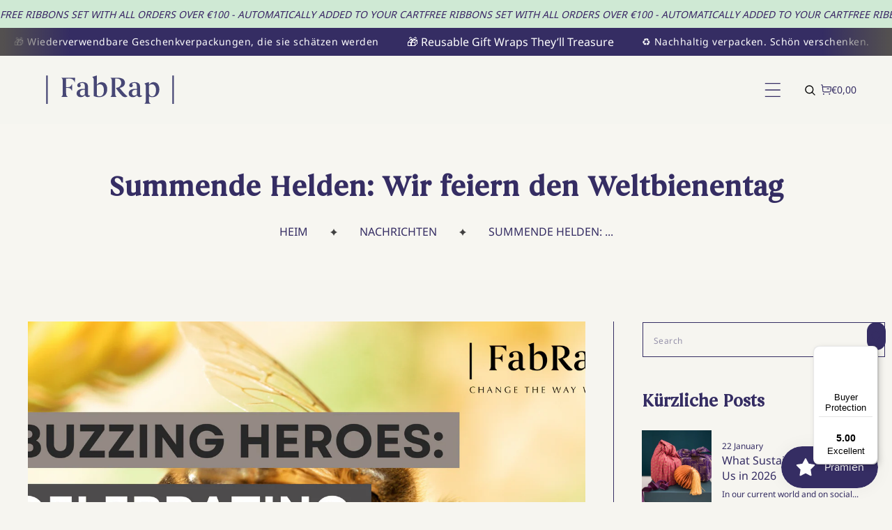

--- FILE ---
content_type: text/html; charset=utf-8
request_url: https://fabrap.co/de/blogs/news/buzzing-heroes-celebrating-world-bee-day
body_size: 59024
content:
<!doctype html>
<html class="no-js" lang="de">
  <head>
    <meta charset="utf-8">
    <meta http-equiv="X-UA-Compatible" content="IE=edge">
    <meta name="viewport" content="width=device-width,initial-scale=1">
    <meta name="theme-color" content="">
    <link rel="canonical" href="https://fabrap.co/de/blogs/news/buzzing-heroes-celebrating-world-bee-day">
    <link rel="preconnect" href="https://cdn.shopify.com" crossorigin>
    <link rel="preconnect" href="https://fonts.googleapis.com"><link rel="icon" type="image/png" href="//fabrap.co/cdn/shop/files/251014_Cream_with_Purple_double_line_png.jpg?crop=center&height=32&v=1761665341&width=32"><link rel="preconnect" href="https://fonts.shopifycdn.com" crossorigin><title>
      Summende Helden: Wir feiern den Weltbienentag
 &ndash; FabRap.co</title>

    
      <meta name="description" content="Alles Gute zum Weltbienentag! 🐝 Jedes Jahr am 20. Mai ehren wir diese winzigen, aber mächtigen Lebewesen, die eine entscheidende Rolle in unseren Ökosystemen spielen. Bienen liefern nicht nur köstlichen Honig; sie sind auch wichtige Bestäuber, die das Wachstum unzähliger Pflanzenarten unterstützen und die Ernährungssic">
    

    

<meta property="og:site_name" content="FabRap.co">
<meta property="og:url" content="https://fabrap.co/de/blogs/news/buzzing-heroes-celebrating-world-bee-day">
<meta property="og:title" content="Summende Helden: Wir feiern den Weltbienentag">
<meta property="og:type" content="article">
<meta property="og:description" content="Alles Gute zum Weltbienentag! 🐝 Jedes Jahr am 20. Mai ehren wir diese winzigen, aber mächtigen Lebewesen, die eine entscheidende Rolle in unseren Ökosystemen spielen. Bienen liefern nicht nur köstlichen Honig; sie sind auch wichtige Bestäuber, die das Wachstum unzähliger Pflanzenarten unterstützen und die Ernährungssic"><meta property="og:image" content="http://fabrap.co/cdn/shop/articles/Blog_Banners_May_3.png?v=1715360885">
  <meta property="og:image:secure_url" content="https://fabrap.co/cdn/shop/articles/Blog_Banners_May_3.png?v=1715360885">
  <meta property="og:image:width" content="4200">
  <meta property="og:image:height" content="2363"><meta name="twitter:site" content="@100Wrap"><meta name="twitter:card" content="summary_large_image">
<meta name="twitter:title" content="Summende Helden: Wir feiern den Weltbienentag">
<meta name="twitter:description" content="Alles Gute zum Weltbienentag! 🐝 Jedes Jahr am 20. Mai ehren wir diese winzigen, aber mächtigen Lebewesen, die eine entscheidende Rolle in unseren Ökosystemen spielen. Bienen liefern nicht nur köstlichen Honig; sie sind auch wichtige Bestäuber, die das Wachstum unzähliger Pflanzenarten unterstützen und die Ernährungssic">
    
    <script src="//fabrap.co/cdn/shop/t/14/assets/jquery.min.js?v=8324501383853434791758002708"></script>    
    <script src="//fabrap.co/cdn/shop/t/14/assets/global.js?v=67732257684995986411758002696" defer="defer"></script>
    <script src="//fabrap.co/cdn/shop/t/14/assets/swiper-bundle.min.js?v=106694489724338690061758002789"></script>
    <script  src="//fabrap.co/cdn/shop/t/14/assets/jquery-cookie-min.js?v=9607349207001725821758002704"></script>
    


    
    <script>window.performance && window.performance.mark && window.performance.mark('shopify.content_for_header.start');</script><meta name="facebook-domain-verification" content="0y1vhnsqgonu5fhgsnunfe0cu93970">
<meta id="shopify-digital-wallet" name="shopify-digital-wallet" content="/57602572348/digital_wallets/dialog">
<meta name="shopify-checkout-api-token" content="53abf3e552e92e89913f894b3b74d660">
<meta id="in-context-paypal-metadata" data-shop-id="57602572348" data-venmo-supported="false" data-environment="production" data-locale="de_DE" data-paypal-v4="true" data-currency="EUR">
<link rel="alternate" type="application/atom+xml" title="Feed" href="/de/blogs/news.atom" />
<link rel="alternate" hreflang="x-default" href="https://fabrap.co/blogs/news/buzzing-heroes-celebrating-world-bee-day">
<link rel="alternate" hreflang="en" href="https://fabrap.co/blogs/news/buzzing-heroes-celebrating-world-bee-day">
<link rel="alternate" hreflang="de" href="https://fabrap.co/de/blogs/news/buzzing-heroes-celebrating-world-bee-day">
<script async="async" src="/checkouts/internal/preloads.js?locale=de-DE"></script>
<link rel="preconnect" href="https://shop.app" crossorigin="anonymous">
<script async="async" src="https://shop.app/checkouts/internal/preloads.js?locale=de-DE&shop_id=57602572348" crossorigin="anonymous"></script>
<script id="apple-pay-shop-capabilities" type="application/json">{"shopId":57602572348,"countryCode":"DE","currencyCode":"EUR","merchantCapabilities":["supports3DS"],"merchantId":"gid:\/\/shopify\/Shop\/57602572348","merchantName":"FabRap.co","requiredBillingContactFields":["postalAddress","email"],"requiredShippingContactFields":["postalAddress","email"],"shippingType":"shipping","supportedNetworks":["visa","maestro","masterCard","amex"],"total":{"type":"pending","label":"FabRap.co","amount":"1.00"},"shopifyPaymentsEnabled":true,"supportsSubscriptions":true}</script>
<script id="shopify-features" type="application/json">{"accessToken":"53abf3e552e92e89913f894b3b74d660","betas":["rich-media-storefront-analytics"],"domain":"fabrap.co","predictiveSearch":true,"shopId":57602572348,"locale":"de"}</script>
<script>var Shopify = Shopify || {};
Shopify.shop = "fabrap-com.myshopify.com";
Shopify.locale = "de";
Shopify.currency = {"active":"EUR","rate":"1.0"};
Shopify.country = "DE";
Shopify.theme = {"name":"FabRap - Live","id":186203308369,"schema_name":"Glamora","schema_version":"1.0","theme_store_id":null,"role":"main"};
Shopify.theme.handle = "null";
Shopify.theme.style = {"id":null,"handle":null};
Shopify.cdnHost = "fabrap.co/cdn";
Shopify.routes = Shopify.routes || {};
Shopify.routes.root = "/de/";</script>
<script type="module">!function(o){(o.Shopify=o.Shopify||{}).modules=!0}(window);</script>
<script>!function(o){function n(){var o=[];function n(){o.push(Array.prototype.slice.apply(arguments))}return n.q=o,n}var t=o.Shopify=o.Shopify||{};t.loadFeatures=n(),t.autoloadFeatures=n()}(window);</script>
<script>
  window.ShopifyPay = window.ShopifyPay || {};
  window.ShopifyPay.apiHost = "shop.app\/pay";
  window.ShopifyPay.redirectState = null;
</script>
<script id="shop-js-analytics" type="application/json">{"pageType":"article"}</script>
<script defer="defer" async type="module" src="//fabrap.co/cdn/shopifycloud/shop-js/modules/v2/client.init-shop-cart-sync_e98Ab_XN.de.esm.js"></script>
<script defer="defer" async type="module" src="//fabrap.co/cdn/shopifycloud/shop-js/modules/v2/chunk.common_Pcw9EP95.esm.js"></script>
<script defer="defer" async type="module" src="//fabrap.co/cdn/shopifycloud/shop-js/modules/v2/chunk.modal_CzmY4ZhL.esm.js"></script>
<script type="module">
  await import("//fabrap.co/cdn/shopifycloud/shop-js/modules/v2/client.init-shop-cart-sync_e98Ab_XN.de.esm.js");
await import("//fabrap.co/cdn/shopifycloud/shop-js/modules/v2/chunk.common_Pcw9EP95.esm.js");
await import("//fabrap.co/cdn/shopifycloud/shop-js/modules/v2/chunk.modal_CzmY4ZhL.esm.js");

  window.Shopify.SignInWithShop?.initShopCartSync?.({"fedCMEnabled":true,"windoidEnabled":true});

</script>
<script>
  window.Shopify = window.Shopify || {};
  if (!window.Shopify.featureAssets) window.Shopify.featureAssets = {};
  window.Shopify.featureAssets['shop-js'] = {"shop-cart-sync":["modules/v2/client.shop-cart-sync_DazCVyJ3.de.esm.js","modules/v2/chunk.common_Pcw9EP95.esm.js","modules/v2/chunk.modal_CzmY4ZhL.esm.js"],"init-fed-cm":["modules/v2/client.init-fed-cm_D0AulfmK.de.esm.js","modules/v2/chunk.common_Pcw9EP95.esm.js","modules/v2/chunk.modal_CzmY4ZhL.esm.js"],"shop-cash-offers":["modules/v2/client.shop-cash-offers_BISyWFEA.de.esm.js","modules/v2/chunk.common_Pcw9EP95.esm.js","modules/v2/chunk.modal_CzmY4ZhL.esm.js"],"shop-login-button":["modules/v2/client.shop-login-button_D_c1vx_E.de.esm.js","modules/v2/chunk.common_Pcw9EP95.esm.js","modules/v2/chunk.modal_CzmY4ZhL.esm.js"],"pay-button":["modules/v2/client.pay-button_CHADzJ4g.de.esm.js","modules/v2/chunk.common_Pcw9EP95.esm.js","modules/v2/chunk.modal_CzmY4ZhL.esm.js"],"shop-button":["modules/v2/client.shop-button_CQnD2U3v.de.esm.js","modules/v2/chunk.common_Pcw9EP95.esm.js","modules/v2/chunk.modal_CzmY4ZhL.esm.js"],"avatar":["modules/v2/client.avatar_BTnouDA3.de.esm.js"],"init-windoid":["modules/v2/client.init-windoid_CmA0-hrC.de.esm.js","modules/v2/chunk.common_Pcw9EP95.esm.js","modules/v2/chunk.modal_CzmY4ZhL.esm.js"],"init-shop-for-new-customer-accounts":["modules/v2/client.init-shop-for-new-customer-accounts_BCzC_Mib.de.esm.js","modules/v2/client.shop-login-button_D_c1vx_E.de.esm.js","modules/v2/chunk.common_Pcw9EP95.esm.js","modules/v2/chunk.modal_CzmY4ZhL.esm.js"],"init-shop-email-lookup-coordinator":["modules/v2/client.init-shop-email-lookup-coordinator_DYzOit4u.de.esm.js","modules/v2/chunk.common_Pcw9EP95.esm.js","modules/v2/chunk.modal_CzmY4ZhL.esm.js"],"init-shop-cart-sync":["modules/v2/client.init-shop-cart-sync_e98Ab_XN.de.esm.js","modules/v2/chunk.common_Pcw9EP95.esm.js","modules/v2/chunk.modal_CzmY4ZhL.esm.js"],"shop-toast-manager":["modules/v2/client.shop-toast-manager_Bc-1elH8.de.esm.js","modules/v2/chunk.common_Pcw9EP95.esm.js","modules/v2/chunk.modal_CzmY4ZhL.esm.js"],"init-customer-accounts":["modules/v2/client.init-customer-accounts_CqlRHmZs.de.esm.js","modules/v2/client.shop-login-button_D_c1vx_E.de.esm.js","modules/v2/chunk.common_Pcw9EP95.esm.js","modules/v2/chunk.modal_CzmY4ZhL.esm.js"],"init-customer-accounts-sign-up":["modules/v2/client.init-customer-accounts-sign-up_DZmBw6yB.de.esm.js","modules/v2/client.shop-login-button_D_c1vx_E.de.esm.js","modules/v2/chunk.common_Pcw9EP95.esm.js","modules/v2/chunk.modal_CzmY4ZhL.esm.js"],"shop-follow-button":["modules/v2/client.shop-follow-button_Cx-w7rSq.de.esm.js","modules/v2/chunk.common_Pcw9EP95.esm.js","modules/v2/chunk.modal_CzmY4ZhL.esm.js"],"checkout-modal":["modules/v2/client.checkout-modal_Djjmh8qM.de.esm.js","modules/v2/chunk.common_Pcw9EP95.esm.js","modules/v2/chunk.modal_CzmY4ZhL.esm.js"],"shop-login":["modules/v2/client.shop-login_DMZMgoZf.de.esm.js","modules/v2/chunk.common_Pcw9EP95.esm.js","modules/v2/chunk.modal_CzmY4ZhL.esm.js"],"lead-capture":["modules/v2/client.lead-capture_SqejaEd8.de.esm.js","modules/v2/chunk.common_Pcw9EP95.esm.js","modules/v2/chunk.modal_CzmY4ZhL.esm.js"],"payment-terms":["modules/v2/client.payment-terms_DUeEqFTJ.de.esm.js","modules/v2/chunk.common_Pcw9EP95.esm.js","modules/v2/chunk.modal_CzmY4ZhL.esm.js"]};
</script>
<script>(function() {
  var isLoaded = false;
  function asyncLoad() {
    if (isLoaded) return;
    isLoaded = true;
    var urls = ["https:\/\/cdn.etsy.reputon.com\/assets\/widget.js?shop=fabrap-com.myshopify.com","https:\/\/shy.elfsight.com\/p\/platform.js?shop=fabrap-com.myshopify.com","https:\/\/js.smile.io\/v1\/smile-shopify.js?shop=fabrap-com.myshopify.com","https:\/\/cdn.autoketing.org\/sdk-cdn\/popup-fullsize\/dist\/popup-fullsize-embed.js?t=1759839763118327122\u0026shop=fabrap-com.myshopify.com","https:\/\/tseish-app.connect.trustedshops.com\/esc.js?apiBaseUrl=aHR0cHM6Ly90c2Vpc2gtYXBwLmNvbm5lY3QudHJ1c3RlZHNob3BzLmNvbQ==\u0026instanceId=ZmFicmFwLWNvbS5teXNob3BpZnkuY29t\u0026shop=fabrap-com.myshopify.com"];
    for (var i = 0; i < urls.length; i++) {
      var s = document.createElement('script');
      s.type = 'text/javascript';
      s.async = true;
      s.src = urls[i];
      var x = document.getElementsByTagName('script')[0];
      x.parentNode.insertBefore(s, x);
    }
  };
  if(window.attachEvent) {
    window.attachEvent('onload', asyncLoad);
  } else {
    window.addEventListener('load', asyncLoad, false);
  }
})();</script>
<script id="__st">var __st={"a":57602572348,"offset":3600,"reqid":"da1cbbfb-8cf4-4eb6-8139-e255cbc09209-1769149541","pageurl":"fabrap.co\/de\/blogs\/news\/buzzing-heroes-celebrating-world-bee-day","s":"articles-607725224273","u":"3af8c4670840","p":"article","rtyp":"article","rid":607725224273};</script>
<script>window.ShopifyPaypalV4VisibilityTracking = true;</script>
<script id="captcha-bootstrap">!function(){'use strict';const t='contact',e='account',n='new_comment',o=[[t,t],['blogs',n],['comments',n],[t,'customer']],c=[[e,'customer_login'],[e,'guest_login'],[e,'recover_customer_password'],[e,'create_customer']],r=t=>t.map((([t,e])=>`form[action*='/${t}']:not([data-nocaptcha='true']) input[name='form_type'][value='${e}']`)).join(','),a=t=>()=>t?[...document.querySelectorAll(t)].map((t=>t.form)):[];function s(){const t=[...o],e=r(t);return a(e)}const i='password',u='form_key',d=['recaptcha-v3-token','g-recaptcha-response','h-captcha-response',i],f=()=>{try{return window.sessionStorage}catch{return}},m='__shopify_v',_=t=>t.elements[u];function p(t,e,n=!1){try{const o=window.sessionStorage,c=JSON.parse(o.getItem(e)),{data:r}=function(t){const{data:e,action:n}=t;return t[m]||n?{data:e,action:n}:{data:t,action:n}}(c);for(const[e,n]of Object.entries(r))t.elements[e]&&(t.elements[e].value=n);n&&o.removeItem(e)}catch(o){console.error('form repopulation failed',{error:o})}}const l='form_type',E='cptcha';function T(t){t.dataset[E]=!0}const w=window,h=w.document,L='Shopify',v='ce_forms',y='captcha';let A=!1;((t,e)=>{const n=(g='f06e6c50-85a8-45c8-87d0-21a2b65856fe',I='https://cdn.shopify.com/shopifycloud/storefront-forms-hcaptcha/ce_storefront_forms_captcha_hcaptcha.v1.5.2.iife.js',D={infoText:'Durch hCaptcha geschützt',privacyText:'Datenschutz',termsText:'Allgemeine Geschäftsbedingungen'},(t,e,n)=>{const o=w[L][v],c=o.bindForm;if(c)return c(t,g,e,D).then(n);var r;o.q.push([[t,g,e,D],n]),r=I,A||(h.body.append(Object.assign(h.createElement('script'),{id:'captcha-provider',async:!0,src:r})),A=!0)});var g,I,D;w[L]=w[L]||{},w[L][v]=w[L][v]||{},w[L][v].q=[],w[L][y]=w[L][y]||{},w[L][y].protect=function(t,e){n(t,void 0,e),T(t)},Object.freeze(w[L][y]),function(t,e,n,w,h,L){const[v,y,A,g]=function(t,e,n){const i=e?o:[],u=t?c:[],d=[...i,...u],f=r(d),m=r(i),_=r(d.filter((([t,e])=>n.includes(e))));return[a(f),a(m),a(_),s()]}(w,h,L),I=t=>{const e=t.target;return e instanceof HTMLFormElement?e:e&&e.form},D=t=>v().includes(t);t.addEventListener('submit',(t=>{const e=I(t);if(!e)return;const n=D(e)&&!e.dataset.hcaptchaBound&&!e.dataset.recaptchaBound,o=_(e),c=g().includes(e)&&(!o||!o.value);(n||c)&&t.preventDefault(),c&&!n&&(function(t){try{if(!f())return;!function(t){const e=f();if(!e)return;const n=_(t);if(!n)return;const o=n.value;o&&e.removeItem(o)}(t);const e=Array.from(Array(32),(()=>Math.random().toString(36)[2])).join('');!function(t,e){_(t)||t.append(Object.assign(document.createElement('input'),{type:'hidden',name:u})),t.elements[u].value=e}(t,e),function(t,e){const n=f();if(!n)return;const o=[...t.querySelectorAll(`input[type='${i}']`)].map((({name:t})=>t)),c=[...d,...o],r={};for(const[a,s]of new FormData(t).entries())c.includes(a)||(r[a]=s);n.setItem(e,JSON.stringify({[m]:1,action:t.action,data:r}))}(t,e)}catch(e){console.error('failed to persist form',e)}}(e),e.submit())}));const S=(t,e)=>{t&&!t.dataset[E]&&(n(t,e.some((e=>e===t))),T(t))};for(const o of['focusin','change'])t.addEventListener(o,(t=>{const e=I(t);D(e)&&S(e,y())}));const B=e.get('form_key'),M=e.get(l),P=B&&M;t.addEventListener('DOMContentLoaded',(()=>{const t=y();if(P)for(const e of t)e.elements[l].value===M&&p(e,B);[...new Set([...A(),...v().filter((t=>'true'===t.dataset.shopifyCaptcha))])].forEach((e=>S(e,t)))}))}(h,new URLSearchParams(w.location.search),n,t,e,['guest_login'])})(!0,!0)}();</script>
<script integrity="sha256-4kQ18oKyAcykRKYeNunJcIwy7WH5gtpwJnB7kiuLZ1E=" data-source-attribution="shopify.loadfeatures" defer="defer" src="//fabrap.co/cdn/shopifycloud/storefront/assets/storefront/load_feature-a0a9edcb.js" crossorigin="anonymous"></script>
<script crossorigin="anonymous" defer="defer" src="//fabrap.co/cdn/shopifycloud/storefront/assets/shopify_pay/storefront-65b4c6d7.js?v=20250812"></script>
<script data-source-attribution="shopify.dynamic_checkout.dynamic.init">var Shopify=Shopify||{};Shopify.PaymentButton=Shopify.PaymentButton||{isStorefrontPortableWallets:!0,init:function(){window.Shopify.PaymentButton.init=function(){};var t=document.createElement("script");t.src="https://fabrap.co/cdn/shopifycloud/portable-wallets/latest/portable-wallets.de.js",t.type="module",document.head.appendChild(t)}};
</script>
<script data-source-attribution="shopify.dynamic_checkout.buyer_consent">
  function portableWalletsHideBuyerConsent(e){var t=document.getElementById("shopify-buyer-consent"),n=document.getElementById("shopify-subscription-policy-button");t&&n&&(t.classList.add("hidden"),t.setAttribute("aria-hidden","true"),n.removeEventListener("click",e))}function portableWalletsShowBuyerConsent(e){var t=document.getElementById("shopify-buyer-consent"),n=document.getElementById("shopify-subscription-policy-button");t&&n&&(t.classList.remove("hidden"),t.removeAttribute("aria-hidden"),n.addEventListener("click",e))}window.Shopify?.PaymentButton&&(window.Shopify.PaymentButton.hideBuyerConsent=portableWalletsHideBuyerConsent,window.Shopify.PaymentButton.showBuyerConsent=portableWalletsShowBuyerConsent);
</script>
<script data-source-attribution="shopify.dynamic_checkout.cart.bootstrap">document.addEventListener("DOMContentLoaded",(function(){function t(){return document.querySelector("shopify-accelerated-checkout-cart, shopify-accelerated-checkout")}if(t())Shopify.PaymentButton.init();else{new MutationObserver((function(e,n){t()&&(Shopify.PaymentButton.init(),n.disconnect())})).observe(document.body,{childList:!0,subtree:!0})}}));
</script>
<script id='scb4127' type='text/javascript' async='' src='https://fabrap.co/cdn/shopifycloud/privacy-banner/storefront-banner.js'></script><link id="shopify-accelerated-checkout-styles" rel="stylesheet" media="screen" href="https://fabrap.co/cdn/shopifycloud/portable-wallets/latest/accelerated-checkout-backwards-compat.css" crossorigin="anonymous">
<style id="shopify-accelerated-checkout-cart">
        #shopify-buyer-consent {
  margin-top: 1em;
  display: inline-block;
  width: 100%;
}

#shopify-buyer-consent.hidden {
  display: none;
}

#shopify-subscription-policy-button {
  background: none;
  border: none;
  padding: 0;
  text-decoration: underline;
  font-size: inherit;
  cursor: pointer;
}

#shopify-subscription-policy-button::before {
  box-shadow: none;
}

      </style>
<script id="sections-script" data-sections="header" defer="defer" src="//fabrap.co/cdn/shop/t/14/compiled_assets/scripts.js?v=4046"></script>
<script>window.performance && window.performance.mark && window.performance.mark('shopify.content_for_header.end');</script>   
    <style data-shopify> 
      @font-face {
  font-family: "Noto Sans";
  font-weight: 400;
  font-style: normal;
  font-display: swap;
  src: url("//fabrap.co/cdn/fonts/noto_sans/notosans_n4.67fb0b95a9fac1030d5fa59681ca957ae8ee6aa5.woff2") format("woff2"),
       url("//fabrap.co/cdn/fonts/noto_sans/notosans_n4.7b785b180d53ae20f1017ba5d1db68774175584a.woff") format("woff");
}
                 
      @font-face {
  font-family: "Libre Bodoni";
  font-weight: 400;
  font-style: normal;
  font-display: swap;
  src: url("//fabrap.co/cdn/fonts/libre_bodoni/librebodoni_n4.8379dd8ba6cc988556afbaa22532fc1c9531ee68.woff2") format("woff2"),
       url("//fabrap.co/cdn/fonts/libre_bodoni/librebodoni_n4.687e97f283678b9001c2f4eadce30479204fe79f.woff") format("woff");
}

    
      :root {
        --font-heading-family: "Libre Bodoni", serif;
         --font-heading-style: normal;
        --font-heading-weight: 400;
        --font-heading-scale: 1.0;
        --font-body-family: "Noto Sans", sans-serif;
        --font-body-style: normal;
        --font-body-weight: 400;
        --font-body-weight-bold: 700;
        --font-body-scale: 1.0;
        --font-additional-family: Montserrat, sans-serif;
        --font-additional-heading-style: normal;
        --font-additional-heading-weight: 400;
         
        --color-base-text: 53, 45, 99;
     
        --color-shadow: 53, 45, 99;
        --color-base-background-1: 246, 245, 240;
        --color-base-background-2: 53, 45, 99;
        --color-base-background-3: 236, 235, 231;
        --color-base-solid-button-labels: 255, 255, 255;
        --color-base-outline-button-labels: 53, 45, 99;
        --color-base-accent-1: 53, 45, 99;
        --color-base-accent-2: 53, 45, 99;
        --color-base-accent-3: 255, 255, 255;
        --color-overlay: 53, 45, 99;
        --payment-terms-background-color: #f6f5f0;
        --gradient-button-background-1: #ffffff;
        --gradient-button-hover:;

      
        --gradient-base-background-1: #f6f5f0;
        --gradient-base-background-2: #352D63;
        --gradient-base-background-3: #ecebe7;
        --gradient-base-accent-1: #352d63;
        --gradient-base-accent-2: #352D63;
        --gradient-base-accent-3: #ffffff;

        --media-padding: px;
        --media-border-opacity: 0.0;
        --media-border-width: 0px;
        --media-radius: 0px;
        --media-shadow-opacity: 0.0;
        --media-shadow-horizontal-offset: 0px;
        --media-shadow-vertical-offset: 4px;
        --media-shadow-blur-radius: 5px;

        --page-width: 122rem;
        --page-full-width-spacing: 4%;
        --page-width-margin: 0rem;

        --card-image-padding: 0.0rem;
        --card-corner-radius: 0.0rem;
        --card-text-alignment: left;
        --card-border-width: 0.0rem;
        --card-border-opacity: 0.0;
        --card-shadow-opacity: 0.0;
        --card-shadow-horizontal-offset: 0.0rem;
        --card-shadow-vertical-offset: 0.0rem;
        --card-shadow-blur-radius: 3.0rem;

        --badge-corner-radius: 4.0rem;

        --popup-border-width: 0px;
        --popup-border-opacity: 0.0;
        --popup-corner-radius: 6px;
        --popup-shadow-opacity: 0.2;
        --popup-shadow-horizontal-offset: 6px;
        --popup-shadow-vertical-offset: 6px;
        --popup-shadow-blur-radius: 10px;

        --drawer-border-width: 1px;
        --drawer-border-opacity: 0.45;
        --drawer-shadow-opacity: 0.0;
        --drawer-shadow-horizontal-offset: 0px;
        --drawer-shadow-vertical-offset: 4px;
        --drawer-shadow-blur-radius: 0px;

        --spacing-sections-desktop: 0px;
        --spacing-sections-mobile: 0px;

        --grid-desktop-vertical-spacing: 30px;
        --grid-desktop-horizontal-spacing: 20px;
        --grid-mobile-vertical-spacing: 15px;
        --grid-mobile-horizontal-spacing: 10px;
        --sidebar-width:350px;

      
        --text-boxes-border-opacity: 0.1;
        --text-boxes-border-width: 0px;
        --text-boxes-radius: 0px;
        --text-boxes-shadow-opacity: 0.0;
        --text-boxes-shadow-horizontal-offset: 0px;
        --text-boxes-shadow-vertical-offset: 4px;
        --text-boxes-shadow-blur-radius: 5px;

        --buttons-radius: 0px;
        --buttons-radius-outset: 0px;
        --buttons-border-width: 0px;
        --buttons-border-opacity: 1.0;
        --buttons-shadow-opacity: 0.0;
        --buttons-shadow-horizontal-offset: 0px;
        --buttons-shadow-vertical-offset: 0px;
        --buttons-shadow-blur-radius: 0px;
        --buttons-border-offset: 0px;

        --inputs-radius: 0px;
        --inputs-border-width: 1px;
        --inputs-border-opacity: 1.0;
        --inputs-shadow-opacity: 0.0;
        --inputs-shadow-horizontal-offset: 0px;
        --inputs-margin-offset: 0px;
        --inputs-shadow-vertical-offset: 0px;
        --inputs-shadow-blur-radius: 0px;
        --inputs-radius-outset: 0px;

        --variant-pills-radius: 0px;
        --variant-pills-border-width: 0px;
        --variant-pills-border-opacity: 0.0;
        --variant-pills-shadow-opacity: 0.0;
        --variant-pills-shadow-horizontal-offset: 12px;
        --variant-pills-shadow-vertical-offset: 12px;
        --variant-pills-shadow-blur-radius: 20px;
      }

      #preloader {
      position: fixed;
      display:block;
      z-index: 2000;
      width: 100%;
      height: 100%;
      top:0;
      bottom:0;
      left:0;
      right: 0;
      margin: auto;
      
      background-repeat: no-repeat;
      background-position:center;
      background-color: rgb(var(--color-background));
      }
    .alert-overlay-wrapper {position:relative; width: 100%; height: 100%;}
      .alert-overlay{
      display: none; 
      position: fixed; 
      z-index: 1; 
      padding-top: 100px; 
      left: 0;
      top: 0;
      width: 100%; 
      height: 100%; 
      overflow: auto; 
      background-color: rgb(var(--color-base-accent-1)); 
      background-color:rgba(var(--color-base-accent-1), 0.4); 
      } 
      .alert-overlay .main-content {
      position: absolute;
      left: 50%;
      right: 0;
      top: 50%;
      background-color:var(--gradient-background);    
      bottom: 0;
      z-index: 99;
      width: 500px;
      height: 200px;
      padding: 10px;
      transform: translate(-50%, -50%);
      align-items: center;
      display: flex;
      flex-direction: column;
      justify-content: center;
      }
    .closebtn {
    margin-left: 15px;
    color: var(--gradient-base-accent-1);
    font-weight: bold;
    float: right;
    font-size: 22px;
    line-height: 20px;
    cursor: pointer;
    transition: 0.3s;
    position:absolute;
    right:10px;
    top:10px;  
    }
    .closebtn svg{width:1.8rem; height:1.8rem;}
    .closebtn:hover {
    color: var(--gradient-base-background-3);
    }
    .overflow-hidden.filter-clicked .shopify-section-header-sticky { z-index: 1;}
      a{cursor:pointer;}
      </style>

    <link href="//fabrap.co/cdn/shop/t/14/assets/style.css?v=92530556350558786981764065967" rel="stylesheet" type="text/css" media="all" />
    <link href="//fabrap.co/cdn/shop/t/14/assets/base.css?v=25969267472579463001758629035" rel="stylesheet" type="text/css" media="all" />
    <link href="//fabrap.co/cdn/shop/t/14/assets/component-card.css?v=79884641879130873081758025481" rel="stylesheet" type="text/css" media="all" />
    <link href="//fabrap.co/cdn/shop/t/14/assets/swiper-bundle.min.css?v=44760670116810263591758002787" rel="stylesheet" type="text/css" media="all" />    
    <link href="https://cdnjs.cloudflare.com/ajax/libs/font-awesome/4.7.0/css/font-awesome.min.css" rel="stylesheet" type="text/css" media="all" />
    
    
<link rel="preload" as="font" href="//fabrap.co/cdn/fonts/noto_sans/notosans_n4.67fb0b95a9fac1030d5fa59681ca957ae8ee6aa5.woff2" type="font/woff2" crossorigin><link rel="preload" as="font" href="//fabrap.co/cdn/fonts/libre_bodoni/librebodoni_n4.8379dd8ba6cc988556afbaa22532fc1c9531ee68.woff2" type="font/woff2" crossorigin><link rel="stylesheet" href="//fabrap.co/cdn/shop/t/14/assets/component-predictive-search.css?v=88523192066797076871758002606" media="print" onload="this.media='all'"><script>
      document.documentElement.className = document.documentElement.className.replace('no-js', 'js');
    if (Shopify.designMode) {
      document.documentElement.classList.add('shopify-design-mode');
    }    
    </script><!-- BEGIN app block: shopify://apps/mlv-multi-country-pricing/blocks/mlveda-mcp/a55f20a0-67fc-44fb-8f37-8dfe18bd61a2 -->

  




<!-- END app block --><!-- BEGIN app block: shopify://apps/hulk-form-builder/blocks/app-embed/b6b8dd14-356b-4725-a4ed-77232212b3c3 --><!-- BEGIN app snippet: hulkapps-formbuilder-theme-ext --><script type="text/javascript">
  
  if (typeof window.formbuilder_customer != "object") {
        window.formbuilder_customer = {}
  }

  window.hulkFormBuilder = {
    form_data: {},
    shop_data: {"shop_-XvsRL7d4abOqmsNMMdrKw":{"shop_uuid":"-XvsRL7d4abOqmsNMMdrKw","shop_timezone":"Europe\/Berlin","shop_id":68869,"shop_is_after_submit_enabled":true,"shop_shopify_plan":"Shopify","shop_shopify_domain":"fabrap-com.myshopify.com","shop_created_at":"2022-07-26T23:11:05.517-05:00","is_skip_metafield":false,"shop_deleted":false,"shop_disabled":false}},
    settings_data: {"shop_settings":{"shop_customise_msgs":[],"default_customise_msgs":{"is_required":"is required","thank_you":"Thank you! The form was submitted successfully.","processing":"Processing...","valid_data":"Please provide valid data","valid_email":"Provide valid email format","valid_tags":"HTML Tags are not allowed","valid_phone":"Provide valid phone number","valid_captcha":"Please provide valid captcha response","valid_url":"Provide valid URL","only_number_alloud":"Provide valid number in","number_less":"must be less than","number_more":"must be more than","image_must_less":"Image must be less than 20MB","image_number":"Images allowed","image_extension":"Invalid extension! Please provide image file","error_image_upload":"Error in image upload. Please try again.","error_file_upload":"Error in file upload. Please try again.","your_response":"Your response","error_form_submit":"Error occur.Please try again after sometime.","email_submitted":"Form with this email is already submitted","invalid_email_by_zerobounce":"The email address you entered appears to be invalid. Please check it and try again.","download_file":"Download file","card_details_invalid":"Your card details are invalid","card_details":"Card details","please_enter_card_details":"Please enter card details","card_number":"Card number","exp_mm":"Exp MM","exp_yy":"Exp YY","crd_cvc":"CVV","payment_value":"Payment amount","please_enter_payment_amount":"Please enter payment amount","address1":"Address line 1","address2":"Address line 2","city":"City","province":"Province","zipcode":"Zip code","country":"Country","blocked_domain":"This form does not accept addresses from","file_must_less":"File must be less than 20MB","file_extension":"Invalid extension! Please provide file","only_file_number_alloud":"files allowed","previous":"Previous","next":"Next","must_have_a_input":"Please enter at least one field.","please_enter_required_data":"Please enter required data","atleast_one_special_char":"Include at least one special character","atleast_one_lowercase_char":"Include at least one lowercase character","atleast_one_uppercase_char":"Include at least one uppercase character","atleast_one_number":"Include at least one number","must_have_8_chars":"Must have 8 characters long","be_between_8_and_12_chars":"Be between 8 and 12 characters long","please_select":"Please Select","phone_submitted":"Form with this phone number is already submitted","user_res_parse_error":"Error while submitting the form","valid_same_values":"values must be same","product_choice_clear_selection":"Clear Selection","picture_choice_clear_selection":"Clear Selection","remove_all_for_file_image_upload":"Remove All","invalid_file_type_for_image_upload":"You can't upload files of this type.","invalid_file_type_for_signature_upload":"You can't upload files of this type.","max_files_exceeded_for_file_upload":"You can not upload any more files.","max_files_exceeded_for_image_upload":"You can not upload any more files.","file_already_exist":"File already uploaded","max_limit_exceed":"You have added the maximum number of text fields.","cancel_upload_for_file_upload":"Cancel upload","cancel_upload_for_image_upload":"Cancel upload","cancel_upload_for_signature_upload":"Cancel upload"},"shop_blocked_domains":[]}},
    features_data: {"shop_plan_features":{"shop_plan_features":["unlimited-forms","full-design-customization","export-form-submissions","multiple-recipients-for-form-submissions","multiple-admin-notifications","enable-captcha","unlimited-file-uploads","save-submitted-form-data","set-auto-response-message","conditional-logic","form-banner","save-as-draft-facility","include-user-response-in-admin-email","disable-form-submission","file-upload"]}},
    shop: null,
    shop_id: null,
    plan_features: null,
    validateDoubleQuotes: false,
    assets: {
      extraFunctions: "https://cdn.shopify.com/extensions/019bb5ee-ec40-7527-955d-c1b8751eb060/form-builder-by-hulkapps-50/assets/extra-functions.js",
      extraStyles: "https://cdn.shopify.com/extensions/019bb5ee-ec40-7527-955d-c1b8751eb060/form-builder-by-hulkapps-50/assets/extra-styles.css",
      bootstrapStyles: "https://cdn.shopify.com/extensions/019bb5ee-ec40-7527-955d-c1b8751eb060/form-builder-by-hulkapps-50/assets/theme-app-extension-bootstrap.css"
    },
    translations: {
      htmlTagNotAllowed: "HTML Tags are not allowed",
      sqlQueryNotAllowed: "SQL Queries are not allowed",
      doubleQuoteNotAllowed: "Double quotes are not allowed",
      vorwerkHttpWwwNotAllowed: "The words \u0026#39;http\u0026#39; and \u0026#39;www\u0026#39; are not allowed. Please remove them and try again.",
      maxTextFieldsReached: "You have added the maximum number of text fields.",
      avoidNegativeWords: "Avoid negative words: Don\u0026#39;t use negative words in your contact message.",
      customDesignOnly: "This form is for custom designs requests. For general inquiries please contact our team at info@stagheaddesigns.com",
      zerobounceApiErrorMsg: "We couldn\u0026#39;t verify your email due to a technical issue. Please try again later.",
    }

  }

  

  window.FbThemeAppExtSettingsHash = {}
  
</script><!-- END app snippet --><!-- END app block --><!-- BEGIN app block: shopify://apps/microsoft-clarity/blocks/clarity_js/31c3d126-8116-4b4a-8ba1-baeda7c4aeea -->
<script type="text/javascript">
  (function (c, l, a, r, i, t, y) {
    c[a] = c[a] || function () { (c[a].q = c[a].q || []).push(arguments); };
    t = l.createElement(r); t.async = 1; t.src = "https://www.clarity.ms/tag/" + i + "?ref=shopify";
    y = l.getElementsByTagName(r)[0]; y.parentNode.insertBefore(t, y);

    c.Shopify.loadFeatures([{ name: "consent-tracking-api", version: "0.1" }], error => {
      if (error) {
        console.error("Error loading Shopify features:", error);
        return;
      }

      c[a]('consentv2', {
        ad_Storage: c.Shopify.customerPrivacy.marketingAllowed() ? "granted" : "denied",
        analytics_Storage: c.Shopify.customerPrivacy.analyticsProcessingAllowed() ? "granted" : "denied",
      });
    });

    l.addEventListener("visitorConsentCollected", function (e) {
      c[a]('consentv2', {
        ad_Storage: e.detail.marketingAllowed ? "granted" : "denied",
        analytics_Storage: e.detail.analyticsAllowed ? "granted" : "denied",
      });
    });
  })(window, document, "clarity", "script", "t0u8oobtxr");
</script>



<!-- END app block --><!-- BEGIN app block: shopify://apps/eg-auto-add-to-cart/blocks/app-embed/0f7d4f74-1e89-4820-aec4-6564d7e535d2 -->










  
    <script
      async
      type="text/javascript"
      src="https://cdn.506.io/eg/script.js?shop=fabrap-com.myshopify.com&v=7"
    ></script>
  



  <meta id="easygift-shop" itemid="c2hvcF8kXzE3NjkxNDk1NDI=" content="{&quot;isInstalled&quot;:true,&quot;installedOn&quot;:&quot;2023-10-02T16:13:22.775Z&quot;,&quot;appVersion&quot;:&quot;3.0&quot;,&quot;subscriptionName&quot;:&quot;Standard&quot;,&quot;cartAnalytics&quot;:true,&quot;freeTrialEndsOn&quot;:null,&quot;settings&quot;:{&quot;reminderBannerStyle&quot;:{&quot;position&quot;:{&quot;horizontal&quot;:&quot;right&quot;,&quot;vertical&quot;:&quot;bottom&quot;},&quot;primaryColor&quot;:&quot;#352D63&quot;,&quot;cssStyles&quot;:&quot;&quot;,&quot;headerText&quot;:&quot;Click here to reopen missed deals&quot;,&quot;subHeaderText&quot;:null,&quot;showImage&quot;:true,&quot;imageUrl&quot;:&quot;https:\/\/cdn.506.io\/eg\/eg_notification_default_512x512.png&quot;,&quot;displayAfter&quot;:5,&quot;closingMode&quot;:&quot;doNotAutoClose&quot;,&quot;selfcloseAfter&quot;:5,&quot;reshowBannerAfter&quot;:&quot;everyNewSession&quot;},&quot;addedItemIdentifier&quot;:&quot;_Gifted&quot;,&quot;ignoreOtherAppLineItems&quot;:null,&quot;customVariantsInfoLifetimeMins&quot;:1440,&quot;redirectPath&quot;:null,&quot;ignoreNonStandardCartRequests&quot;:false,&quot;bannerStyle&quot;:{&quot;position&quot;:{&quot;horizontal&quot;:&quot;right&quot;,&quot;vertical&quot;:&quot;bottom&quot;},&quot;primaryColor&quot;:&quot;#352D63&quot;,&quot;cssStyles&quot;:null},&quot;themePresetId&quot;:&quot;0&quot;,&quot;notificationStyle&quot;:{&quot;position&quot;:{&quot;horizontal&quot;:&quot;left&quot;,&quot;vertical&quot;:&quot;center&quot;},&quot;primaryColor&quot;:&quot;#352D63&quot;,&quot;duration&quot;:&quot;3.0&quot;,&quot;cssStyles&quot;:null,&quot;hasCustomizations&quot;:false},&quot;fetchCartData&quot;:false,&quot;useLocalStorage&quot;:{&quot;enabled&quot;:false,&quot;expiryMinutes&quot;:null},&quot;popupStyle&quot;:{&quot;closeModalOutsideClick&quot;:true,&quot;priceShowZeroDecimals&quot;:true,&quot;primaryColor&quot;:&quot;#352D63&quot;,&quot;secondaryColor&quot;:&quot;#352D63&quot;,&quot;cssStyles&quot;:null,&quot;hasCustomizations&quot;:false,&quot;addButtonText&quot;:&quot;Select&quot;,&quot;dismissButtonText&quot;:&quot;Close&quot;,&quot;outOfStockButtonText&quot;:&quot;Out of Stock&quot;,&quot;imageUrl&quot;:null,&quot;showProductLink&quot;:false,&quot;subscriptionLabel&quot;:&quot;Subscription Plan&quot;},&quot;refreshAfterBannerClick&quot;:false,&quot;disableReapplyRules&quot;:false,&quot;disableReloadOnFailedAddition&quot;:false,&quot;autoReloadCartPage&quot;:false,&quot;ajaxRedirectPath&quot;:null,&quot;allowSimultaneousRequests&quot;:false,&quot;applyRulesOnCheckout&quot;:false,&quot;enableCartCtrlOverrides&quot;:true,&quot;customRedirectFromCart&quot;:null,&quot;scriptSettings&quot;:{&quot;branding&quot;:{&quot;show&quot;:false,&quot;removalRequestSent&quot;:null},&quot;productPageRedirection&quot;:{&quot;enabled&quot;:false,&quot;products&quot;:[],&quot;redirectionURL&quot;:&quot;\/&quot;},&quot;debugging&quot;:{&quot;enabled&quot;:false,&quot;enabledOn&quot;:null,&quot;stringifyObj&quot;:false},&quot;enableBuyNowInterceptions&quot;:false,&quot;useFinalPrice&quot;:false,&quot;hideGiftedPropertyText&quot;:false,&quot;fetchCartDataBeforeRequest&quot;:false,&quot;customCSS&quot;:null,&quot;delayUpdates&quot;:2000,&quot;decodePayload&quot;:false,&quot;hideAlertsOnFrontend&quot;:false,&quot;removeEGPropertyFromSplitActionLineItems&quot;:false,&quot;fetchProductInfoFromSavedDomain&quot;:false,&quot;removeProductsAddedFromExpiredRules&quot;:false},&quot;accessToEnterprise&quot;:false},&quot;translations&quot;:{&quot;de&quot;:{&quot;reminderBannerStyle&quot;:{&quot;headerText&quot;:&quot;Click here to reopen missed deals&quot;,&quot;subHeaderText&quot;:&quot;&quot;,&quot;imageUrl&quot;:&quot;https:\/\/cdn.506.io\/eg\/eg_notification_default_512x512.png&quot;},&quot;popupStyle&quot;:{&quot;addButtonText&quot;:&quot;Select&quot;,&quot;dismissButtonText&quot;:&quot;Close&quot;,&quot;outOfStockButtonText&quot;:&quot;Out of Stock&quot;,&quot;subscriptionLabel&quot;:&quot;Subscription Plan&quot;,&quot;imageUrl&quot;:&quot;&quot;}}},&quot;defaultLocale&quot;:&quot;en&quot;,&quot;shopDomain&quot;:&quot;fabrap.co&quot;}">


<script defer>
  (async function() {
    try {

      const blockVersion = "v3"
      if (blockVersion != "v3") {
        return
      }

      let metaErrorFlag = false;
      if (metaErrorFlag) {
        return
      }

      // Parse metafields as JSON
      const metafields = {"easygift-rule-6602ee187625a7e8f9434beb":{"schedule":{"enabled":false,"starts":null,"ends":null},"trigger":{"productTags":{"targets":[],"collectionInfo":null,"sellingPlan":null},"type":"productsInclude","minCartValue":null,"hasUpperCartValue":false,"upperCartValue":null,"products":[{"name":"Furoshiki Gift Wrap - 3 Pack (Sizes S, M \u0026 L) Double Sided Bundle - Art Deco \u0026 Ocean (Teal Blue) - Default Title","variantId":52053546533201,"variantGid":"gid:\/\/shopify\/ProductVariant\/52053546533201","productGid":"gid:\/\/shopify\/Product\/10405424038225","handle":"furoshiki-fabric-gift-wrap-3-pack-double-sided-bundle-art-deco-ocean","sellingPlans":[],"alerts":[],"_id":"6912fb33c1addb7c28fc072a"},{"name":"Furoshiki Gift Wrap - 3 Pack (Sizes S, M \u0026 L) Double Sided Bundle - Blush \u0026 Burgundy Arches Maroon - Default Title","variantId":52053501313361,"variantGid":"gid:\/\/shopify\/ProductVariant\/52053501313361","productGid":"gid:\/\/shopify\/Product\/10405413192017","handle":"furoshiki-fabric-gift-wrap-3-pack-double-sided-bundle-blush-burgundy-arches-maroon","sellingPlans":[],"alerts":[],"_id":"6912fb33c1addb7c28fc072b"},{"name":"Furoshiki Gift Wrap - 3 Pack (Sizes S, M \u0026 L) Double Sided Bundle - Jade \u0026 Midnight Reindeers - Default Title","variantId":52052497695057,"variantGid":"gid:\/\/shopify\/ProductVariant\/52052497695057","productGid":"gid:\/\/shopify\/Product\/10405133680977","handle":"furoshiki-fabric-gift-wrap-3-pack-double-sided-bundle-jade-midnight-reindeers","sellingPlans":[],"alerts":[],"_id":"6912fb33c1addb7c28fc072c"},{"name":"Furoshiki Gift Wrap - 3 Pack (Sizes S, M \u0026 L) Double Sided Bundle - Plum Diamonds \u0026 Gold Moons - Default Title","variantId":52053440659793,"variantGid":"gid:\/\/shopify\/ProductVariant\/52053440659793","productGid":"gid:\/\/shopify\/Product\/10405394547025","handle":"furoshiki-fabric-gift-wrap-3-pack-double-sided-bundle-plum-diamonds-gold-moons","sellingPlans":[],"alerts":[],"_id":"6912fb33c1addb7c28fc072d"},{"name":"Furoshiki Gift Wrap - 3 Pack (Sizes S, M \u0026 L) Double Sided Bundle - Ruby \u0026 Midnight Snowflakes - Default Title","variantId":52053665808721,"variantGid":"gid:\/\/shopify\/ProductVariant\/52053665808721","productGid":"gid:\/\/shopify\/Product\/10405462049105","handle":"furoshiki-fabric-gift-wrap-3-pack-double-sided-bundle-ruby-midnight-snowflakes","sellingPlans":[],"alerts":[],"_id":"6912fb33c1addb7c28fc072e"},{"name":"Furoshiki Gift Wrap - 3 Pack (Sizes S, M \u0026 L) Double Sided Bundle - Sky \u0026 Indigo Fans - Default Title","variantId":52053448753489,"variantGid":"gid:\/\/shopify\/ProductVariant\/52053448753489","productGid":"gid:\/\/shopify\/Product\/10405396775249","handle":"furoshiki-fabric-gift-wrap-3-pack-double-sided-bundle-sky-indigo-fans","sellingPlans":[],"alerts":[],"_id":"6912fb33c1addb7c28fc072f"},{"name":"Furoshiki Gift Wrap - 3 Pack (Sizes S, M \u0026 L) Double Sided Bundle - Teal \u0026 Cherry - Default Title","variantId":52053474410833,"variantGid":"gid:\/\/shopify\/ProductVariant\/52053474410833","productGid":"gid:\/\/shopify\/Product\/10405404934481","handle":"furoshiki-fabric-gift-wrap-3-pack-double-sided-bundle-teal-cherry","sellingPlans":[],"alerts":[],"_id":"6912fb33c1addb7c28fc0730"},{"name":"Furoshiki Gift Wrap - 3 Pack (Sizes Small, Medium \u0026 Large) Single Sided Bundle - Art Deco - Default Title","variantId":52297860120913,"variantGid":"gid:\/\/shopify\/ProductVariant\/52297860120913","productGid":"gid:\/\/shopify\/Product\/10461764026705","handle":"furoshiki-gift-wrap-3-pack-sizes-small-medium-large-single-sided-bundle-art-deco","sellingPlans":[],"alerts":[],"_id":"6912fb33c1addb7c28fc0731"},{"name":"Furoshiki Gift Wrap - 3 Pack (Sizes Small, Medium \u0026 Large) Single Sided Bundle - Blush with Silver Whales - Default Title","variantId":52297845539153,"variantGid":"gid:\/\/shopify\/ProductVariant\/52297845539153","productGid":"gid:\/\/shopify\/Product\/10461758783825","handle":"furoshiki-gift-wrap-3-pack-sizes-small-medium-large-single-sided-bundle-blush-with-silver-whales","sellingPlans":[],"alerts":[],"_id":"6912fb33c1addb7c28fc0732"},{"name":"Furoshiki Gift Wrap - 3 Pack (Sizes Small, Medium \u0026 Large) Single Sided Bundle - Burgundy Arches - Default Title","variantId":52297774399825,"variantGid":"gid:\/\/shopify\/ProductVariant\/52297774399825","productGid":"gid:\/\/shopify\/Product\/10461738565969","handle":"furoshiki-gift-wrap-3-pack-sizes-small-medium-large-single-sided-bundle-burgundy-arches","sellingPlans":[],"alerts":[],"_id":"6912fb33c1addb7c28fc0733"},{"name":"Furoshiki Gift Wrap - 3 Pack (Sizes Small, Medium \u0026 Large) Single Sided Bundle - Gold Moons - Default Title","variantId":52297754837329,"variantGid":"gid:\/\/shopify\/ProductVariant\/52297754837329","productGid":"gid:\/\/shopify\/Product\/10461732307281","handle":"furoshiki-gift-wrap-3-pack-sizes-small-medium-large-single-sided-bundle-gold-moons","sellingPlans":[],"alerts":[],"_id":"6912fb33c1addb7c28fc0734"},{"name":"Furoshiki Gift Wrap - 3 Pack (Sizes Small, Medium \u0026 Large) Single Sided Bundle - Jade - Default Title","variantId":52297573826897,"variantGid":"gid:\/\/shopify\/ProductVariant\/52297573826897","productGid":"gid:\/\/shopify\/Product\/10461662183761","handle":"furoshikigiftpack3jade","sellingPlans":[],"alerts":[],"_id":"6912fb33c1addb7c28fc0735"},{"name":"Furoshiki Gift Wrap - 3 Pack (Sizes Small, Medium \u0026 Large) Single Sided Bundle - Midnight Reindeers - Default Title","variantId":52297684156753,"variantGid":"gid:\/\/shopify\/ProductVariant\/52297684156753","productGid":"gid:\/\/shopify\/Product\/10461705109841","handle":"furoshiki-gift-wrap-3-pack-sizes-small-medium-large-single-sided-bundle-midnight-reindeers","sellingPlans":[],"alerts":[],"_id":"6912fb33c1addb7c28fc0736"},{"name":"Furoshiki Gift Wrap - 3 Pack (Sizes Small, Medium \u0026 Large) Single Sided Bundle - Midnight Snowflakes - Default Title","variantId":52297719447889,"variantGid":"gid:\/\/shopify\/ProductVariant\/52297719447889","productGid":"gid:\/\/shopify\/Product\/10461719396689","handle":"furoshiki-gift-wrap-3-pack-sizes-small-medium-large-single-sided-bundle-midnight-snowflakes","sellingPlans":[],"alerts":[],"_id":"6912fb33c1addb7c28fc0737"},{"name":"Furoshiki Gift Wrap - 3 Pack (Sizes Small, Medium \u0026 Large) Single Sided Bundle - Ocean Blue with Gold - Default Title","variantId":52297797042513,"variantGid":"gid:\/\/shopify\/ProductVariant\/52297797042513","productGid":"gid:\/\/shopify\/Product\/10461746889041","handle":"furoshiki-gift-wrap-3-pack-sizes-small-medium-large-single-sided-bundle-ocean-blue-with-gold","sellingPlans":[],"alerts":[],"_id":"6912fb33c1addb7c28fc0738"},{"name":"Furoshiki Gift Wrap - 3 Pack (Sizes Small, Medium \u0026 Large) Single Sided Bundle - Teal Indian Floral - Default Title","variantId":52297878765905,"variantGid":"gid:\/\/shopify\/ProductVariant\/52297878765905","productGid":"gid:\/\/shopify\/Product\/10461769433425","handle":"furoshiki-gift-wrap-3-pack-sizes-small-medium-large-single-sided-bundle-teal-indian-floral","sellingPlans":[],"alerts":[],"_id":"6912fb33c1addb7c28fc0739"}],"collections":[],"condition":"quantity","conditionMin":1,"conditionMax":null,"collectionSellingPlanType":null},"action":{"notification":{"enabled":false,"headerText":null,"subHeaderText":null,"showImage":false,"imageUrl":""},"discount":{"easygiftAppDiscount":false,"issue":null,"type":"shpAutomatic","id":"gid:\/\/shopify\/DiscountAutomaticNode\/1785119539537","title":"BUY3PackGETXS2025","createdByEasyGift":true,"discountType":"percentage","value":100,"code":null},"popupOptions":{"showVariantsSeparately":false,"headline":"Buy any 3 Pack and get Two Extra Small Size pieces of your choice free!","subHeadline":"When you purchase a 3 pack of any of our products,  you can take a pick from one of the available extra small single sided FabRap styles free of charge!","showItemsPrice":true,"popupDismissable":true,"imageUrl":null,"persistPopup":false,"rewardQuantity":1,"showDiscountedPrice":false,"hideOOSItems":true},"banner":{"enabled":false,"headerText":null,"subHeaderText":null,"showImage":false,"imageUrl":null,"displayAfter":"5","closingMode":"doNotAutoClose","selfcloseAfter":"5","reshowBannerAfter":"everyNewSession","redirectLink":null},"type":"offerToCustomer","products":[{"handle":"extra-small-furoshiki-fabrap-single-sided","title":"Extra Small Furoshiki FabRap - Single Sided - 2 pieces","id":"10404716609873","gid":"gid:\/\/shopify\/Product\/10404716609873","hasOnlyDefaultVariant":false,"variants":[{"title":"2 x Jade","displayName":"Extra Small Furoshiki FabRap - Single Sided - 2 pieces - 2 x Jade","id":"52050827968849","gid":"gid:\/\/shopify\/ProductVariant\/52050827968849","showVariantName":false},{"title":"2 x Ruby","displayName":"Extra Small Furoshiki FabRap - Single Sided - 2 pieces - 2 x Ruby","id":"52050828001617","gid":"gid:\/\/shopify\/ProductVariant\/52050828001617","showVariantName":false},{"title":"2 x Midnight Snowflakes","displayName":"Extra Small Furoshiki FabRap - Single Sided - 2 pieces - 2 x Midnight Snowflakes","id":"52050828034385","gid":"gid:\/\/shopify\/ProductVariant\/52050828034385","showVariantName":false},{"title":"2 x Ocean","displayName":"Extra Small Furoshiki FabRap - Single Sided - 2 pieces - 2 x Ocean","id":"52050828067153","gid":"gid:\/\/shopify\/ProductVariant\/52050828067153","showVariantName":false},{"title":"2 x Plum Diamonds","displayName":"Extra Small Furoshiki FabRap - Single Sided - 2 pieces - 2 x Plum Diamonds","id":"52050828099921","gid":"gid:\/\/shopify\/ProductVariant\/52050828099921","showVariantName":false},{"title":"2 x Gold Moons","displayName":"Extra Small Furoshiki FabRap - Single Sided - 2 pieces - 2 x Gold Moons","id":"52050828132689","gid":"gid:\/\/shopify\/ProductVariant\/52050828132689","showVariantName":false}],"translatedHandles":[]}],"limit":5,"preventProductRemoval":false,"addAvailableProducts":false},"targeting":{"link":{"destination":null,"data":null,"cookieLifetime":14},"additionalCriteria":{"geo":{"include":[],"exclude":[]},"type":null,"customerTags":[],"customerTagsExcluded":[],"customerId":[],"orderCount":null,"hasOrderCountMax":false,"orderCountMax":null,"totalSpent":null,"hasTotalSpentMax":false,"totalSpentMax":null},"type":"all"},"settings":{"worksInReverse":true,"runsOncePerSession":false,"preventAddedItemPurchase":false,"showReminderBanner":false},"_id":"6602ee187625a7e8f9434beb","name":"Buy any 3 Pack - get Two Extra Small free","store":"651aec138812cebfac867af3","shop":"fabrap-com","active":true,"createdAt":"2024-03-26T15:47:36.313Z","updatedAt":"2025-11-25T15:38:59.105Z","__v":0,"translations":null},"easygift-rule-675ad7877a57b6e7c2c275c4":{"schedule":{"enabled":false,"starts":null,"ends":null},"trigger":{"productTags":{"targets":[],"collectionInfo":null,"sellingPlan":null},"promoCode":null,"promoCodeDiscount":null,"type":"cartValue","minCartValue":100,"hasUpperCartValue":false,"upperCartValue":null,"products":[],"collections":[],"condition":null,"conditionMin":null,"conditionMax":null,"collectionSellingPlanType":null},"action":{"notification":{"enabled":true,"headerText":"You've unlocked our free ribbon set worth €15","subHeaderText":"...for even more special gift giving :)","showImage":true,"imageUrl":"https:\/\/cdn.506.io\/eg\/eg_notification_default_512x512.png"},"discount":{"issue":null,"type":"app","id":"gid:\/\/shopify\/DiscountAutomaticNode\/1785117802833","title":"Small Gestures = Lasting Memories :)","createdByEasyGift":true,"easygiftAppDiscount":true,"discountType":"percentage","value":100},"popupOptions":{"headline":null,"subHeadline":null,"showItemsPrice":false,"showVariantsSeparately":false,"popupDismissable":false,"imageUrl":null,"persistPopup":false,"rewardQuantity":1,"showDiscountedPrice":false,"hideOOSItems":false},"banner":{"enabled":false,"headerText":null,"subHeaderText":null,"showImage":false,"imageUrl":null,"displayAfter":"5","closingMode":"doNotAutoClose","selfcloseAfter":"5","reshowBannerAfter":"everyNewSession","redirectLink":null},"type":"addAutomatically","products":[{"name":"Recycled Ribbons and Wooden Snowflakes set - Cloud \u0026 Pewter - Default Title","variantId":"52417082884433","variantGid":"gid:\/\/shopify\/ProductVariant\/52417082884433","productGid":"gid:\/\/shopify\/Product\/10489205195089","quantity":1,"handle":"recycled-ribbons-and-wooden-snowflakes-set-cloud-pewter","price":"15.00"}],"limit":1,"preventProductRemoval":false,"addAvailableProducts":false},"targeting":{"link":{"destination":null,"data":null,"cookieLifetime":14},"additionalCriteria":{"geo":{"include":[],"exclude":[]},"type":null,"customerTags":[],"customerTagsExcluded":[],"customerId":[],"orderCount":null,"hasOrderCountMax":false,"orderCountMax":null,"totalSpent":null,"hasTotalSpentMax":false,"totalSpentMax":null},"type":"all"},"settings":{"worksInReverse":true,"runsOncePerSession":false,"preventAddedItemPurchase":false,"showReminderBanner":false},"_id":"675ad7877a57b6e7c2c275c4","name":"Free Ribbons 25","store":"651aec138812cebfac867af3","shop":"fabrap-com","active":true,"createdAt":"2024-12-12T12:31:03.689Z","updatedAt":"2026-01-16T15:11:57.827Z","__v":0,"translations":null}};

      // Process metafields in JavaScript
      let savedRulesArray = [];
      for (const [key, value] of Object.entries(metafields)) {
        if (value) {
          for (const prop in value) {
            // avoiding Object.Keys for performance gain -- no need to make an array of keys.
            savedRulesArray.push(value);
            break;
          }
        }
      }

      const metaTag = document.createElement('meta');
      metaTag.id = 'easygift-rules';
      metaTag.content = JSON.stringify(savedRulesArray);
      metaTag.setAttribute('itemid', 'cnVsZXNfJF8xNzY5MTQ5NTQy');

      document.head.appendChild(metaTag);
      } catch (err) {
        
      }
  })();
</script>


  <script
    type="text/javascript"
    defer
  >

    (function () {
      try {
        window.EG_INFO = window.EG_INFO || {};
        var shopInfo = {"isInstalled":true,"installedOn":"2023-10-02T16:13:22.775Z","appVersion":"3.0","subscriptionName":"Standard","cartAnalytics":true,"freeTrialEndsOn":null,"settings":{"reminderBannerStyle":{"position":{"horizontal":"right","vertical":"bottom"},"primaryColor":"#352D63","cssStyles":"","headerText":"Click here to reopen missed deals","subHeaderText":null,"showImage":true,"imageUrl":"https:\/\/cdn.506.io\/eg\/eg_notification_default_512x512.png","displayAfter":5,"closingMode":"doNotAutoClose","selfcloseAfter":5,"reshowBannerAfter":"everyNewSession"},"addedItemIdentifier":"_Gifted","ignoreOtherAppLineItems":null,"customVariantsInfoLifetimeMins":1440,"redirectPath":null,"ignoreNonStandardCartRequests":false,"bannerStyle":{"position":{"horizontal":"right","vertical":"bottom"},"primaryColor":"#352D63","cssStyles":null},"themePresetId":"0","notificationStyle":{"position":{"horizontal":"left","vertical":"center"},"primaryColor":"#352D63","duration":"3.0","cssStyles":null,"hasCustomizations":false},"fetchCartData":false,"useLocalStorage":{"enabled":false,"expiryMinutes":null},"popupStyle":{"closeModalOutsideClick":true,"priceShowZeroDecimals":true,"primaryColor":"#352D63","secondaryColor":"#352D63","cssStyles":null,"hasCustomizations":false,"addButtonText":"Select","dismissButtonText":"Close","outOfStockButtonText":"Out of Stock","imageUrl":null,"showProductLink":false,"subscriptionLabel":"Subscription Plan"},"refreshAfterBannerClick":false,"disableReapplyRules":false,"disableReloadOnFailedAddition":false,"autoReloadCartPage":false,"ajaxRedirectPath":null,"allowSimultaneousRequests":false,"applyRulesOnCheckout":false,"enableCartCtrlOverrides":true,"customRedirectFromCart":null,"scriptSettings":{"branding":{"show":false,"removalRequestSent":null},"productPageRedirection":{"enabled":false,"products":[],"redirectionURL":"\/"},"debugging":{"enabled":false,"enabledOn":null,"stringifyObj":false},"enableBuyNowInterceptions":false,"useFinalPrice":false,"hideGiftedPropertyText":false,"fetchCartDataBeforeRequest":false,"customCSS":null,"delayUpdates":2000,"decodePayload":false,"hideAlertsOnFrontend":false,"removeEGPropertyFromSplitActionLineItems":false,"fetchProductInfoFromSavedDomain":false,"removeProductsAddedFromExpiredRules":false},"accessToEnterprise":false},"translations":{"de":{"reminderBannerStyle":{"headerText":"Click here to reopen missed deals","subHeaderText":"","imageUrl":"https:\/\/cdn.506.io\/eg\/eg_notification_default_512x512.png"},"popupStyle":{"addButtonText":"Select","dismissButtonText":"Close","outOfStockButtonText":"Out of Stock","subscriptionLabel":"Subscription Plan","imageUrl":""}}},"defaultLocale":"en","shopDomain":"fabrap.co"};
        var productRedirectionEnabled = shopInfo.settings.scriptSettings.productPageRedirection.enabled;
        if (["Unlimited", "Enterprise"].includes(shopInfo.subscriptionName) && productRedirectionEnabled) {
          var products = shopInfo.settings.scriptSettings.productPageRedirection.products;
          if (products.length > 0) {
            var productIds = products.map(function(prod) {
              var productGid = prod.id;
              var productIdNumber = parseInt(productGid.split('/').pop());
              return productIdNumber;
            });
            var productInfo = null;
            var isProductInList = productIds.includes(productInfo.id);
            if (isProductInList) {
              var redirectionURL = shopInfo.settings.scriptSettings.productPageRedirection.redirectionURL;
              if (redirectionURL) {
                window.location = redirectionURL;
              }
            }
          }
        }

        
      } catch(err) {
      return
    }})()
  </script>



<!-- END app block --><!-- BEGIN app block: shopify://apps/uppromote-affiliate/blocks/core-script/64c32457-930d-4cb9-9641-e24c0d9cf1f4 --><!-- BEGIN app snippet: core-metafields-setting --><!--suppress ES6ConvertVarToLetConst -->
<script type="application/json" id="core-uppromote-settings">{"app_env":{"env":"production"}}</script>
<script type="application/json" id="core-uppromote-cart">{"note":null,"attributes":{},"original_total_price":0,"total_price":0,"total_discount":0,"total_weight":0.0,"item_count":0,"items":[],"requires_shipping":false,"currency":"EUR","items_subtotal_price":0,"cart_level_discount_applications":[],"checkout_charge_amount":0}</script>
<script id="core-uppromote-quick-store-tracking-vars">
    function getDocumentContext(){const{href:a,hash:b,host:c,hostname:d,origin:e,pathname:f,port:g,protocol:h,search:i}=window.location,j=document.referrer,k=document.characterSet,l=document.title;return{location:{href:a,hash:b,host:c,hostname:d,origin:e,pathname:f,port:g,protocol:h,search:i},referrer:j||document.location.href,characterSet:k,title:l}}function getNavigatorContext(){const{language:a,cookieEnabled:b,languages:c,userAgent:d}=navigator;return{language:a,cookieEnabled:b,languages:c,userAgent:d}}function getWindowContext(){const{innerHeight:a,innerWidth:b,outerHeight:c,outerWidth:d,origin:e,screen:{height:j,width:k},screenX:f,screenY:g,scrollX:h,scrollY:i}=window;return{innerHeight:a,innerWidth:b,outerHeight:c,outerWidth:d,origin:e,screen:{screenHeight:j,screenWidth:k},screenX:f,screenY:g,scrollX:h,scrollY:i,location:getDocumentContext().location}}function getContext(){return{document:getDocumentContext(),navigator:getNavigatorContext(),window:getWindowContext()}}
    if (window.location.href.includes('?sca_ref=')) {
        localStorage.setItem('__up_lastViewedPageContext', JSON.stringify({
            context: getContext(),
            timestamp: new Date().toISOString(),
        }))
    }
</script>

<script id="core-uppromote-setting-booster">
    var UpPromoteCoreSettings = JSON.parse(document.getElementById('core-uppromote-settings').textContent)
    UpPromoteCoreSettings.currentCart = JSON.parse(document.getElementById('core-uppromote-cart')?.textContent || '{}')
    const idToClean = ['core-uppromote-settings', 'core-uppromote-cart', 'core-uppromote-setting-booster', 'core-uppromote-quick-store-tracking-vars']
    idToClean.forEach(id => {
        document.getElementById(id)?.remove()
    })
</script>
<!-- END app snippet -->


<!-- END app block --><script src="https://cdn.shopify.com/extensions/019bb5ee-ec40-7527-955d-c1b8751eb060/form-builder-by-hulkapps-50/assets/form-builder-script.js" type="text/javascript" defer="defer"></script>
<script src="https://cdn.shopify.com/extensions/019be0b7-976a-77a4-bcf7-4863aef178df/upsell-koala-discount-800/assets/deals-embed.js" type="text/javascript" defer="defer"></script>
<link href="https://cdn.shopify.com/extensions/019be0b7-976a-77a4-bcf7-4863aef178df/upsell-koala-discount-800/assets/deals-embed.css" rel="stylesheet" type="text/css" media="all">
<script src="https://cdn.shopify.com/extensions/019be689-f1ac-7abc-a55f-651cfc8c6699/smile-io-273/assets/smile-loader.js" type="text/javascript" defer="defer"></script>
<script src="https://cdn.shopify.com/extensions/019be912-7856-7c1f-9705-c70a8c8d7a8b/app-109/assets/core.min.js" type="text/javascript" defer="defer"></script>
<link href="https://monorail-edge.shopifysvc.com" rel="dns-prefetch">
<script>(function(){if ("sendBeacon" in navigator && "performance" in window) {try {var session_token_from_headers = performance.getEntriesByType('navigation')[0].serverTiming.find(x => x.name == '_s').description;} catch {var session_token_from_headers = undefined;}var session_cookie_matches = document.cookie.match(/_shopify_s=([^;]*)/);var session_token_from_cookie = session_cookie_matches && session_cookie_matches.length === 2 ? session_cookie_matches[1] : "";var session_token = session_token_from_headers || session_token_from_cookie || "";function handle_abandonment_event(e) {var entries = performance.getEntries().filter(function(entry) {return /monorail-edge.shopifysvc.com/.test(entry.name);});if (!window.abandonment_tracked && entries.length === 0) {window.abandonment_tracked = true;var currentMs = Date.now();var navigation_start = performance.timing.navigationStart;var payload = {shop_id: 57602572348,url: window.location.href,navigation_start,duration: currentMs - navigation_start,session_token,page_type: "article"};window.navigator.sendBeacon("https://monorail-edge.shopifysvc.com/v1/produce", JSON.stringify({schema_id: "online_store_buyer_site_abandonment/1.1",payload: payload,metadata: {event_created_at_ms: currentMs,event_sent_at_ms: currentMs}}));}}window.addEventListener('pagehide', handle_abandonment_event);}}());</script>
<script id="web-pixels-manager-setup">(function e(e,d,r,n,o){if(void 0===o&&(o={}),!Boolean(null===(a=null===(i=window.Shopify)||void 0===i?void 0:i.analytics)||void 0===a?void 0:a.replayQueue)){var i,a;window.Shopify=window.Shopify||{};var t=window.Shopify;t.analytics=t.analytics||{};var s=t.analytics;s.replayQueue=[],s.publish=function(e,d,r){return s.replayQueue.push([e,d,r]),!0};try{self.performance.mark("wpm:start")}catch(e){}var l=function(){var e={modern:/Edge?\/(1{2}[4-9]|1[2-9]\d|[2-9]\d{2}|\d{4,})\.\d+(\.\d+|)|Firefox\/(1{2}[4-9]|1[2-9]\d|[2-9]\d{2}|\d{4,})\.\d+(\.\d+|)|Chrom(ium|e)\/(9{2}|\d{3,})\.\d+(\.\d+|)|(Maci|X1{2}).+ Version\/(15\.\d+|(1[6-9]|[2-9]\d|\d{3,})\.\d+)([,.]\d+|)( \(\w+\)|)( Mobile\/\w+|) Safari\/|Chrome.+OPR\/(9{2}|\d{3,})\.\d+\.\d+|(CPU[ +]OS|iPhone[ +]OS|CPU[ +]iPhone|CPU IPhone OS|CPU iPad OS)[ +]+(15[._]\d+|(1[6-9]|[2-9]\d|\d{3,})[._]\d+)([._]\d+|)|Android:?[ /-](13[3-9]|1[4-9]\d|[2-9]\d{2}|\d{4,})(\.\d+|)(\.\d+|)|Android.+Firefox\/(13[5-9]|1[4-9]\d|[2-9]\d{2}|\d{4,})\.\d+(\.\d+|)|Android.+Chrom(ium|e)\/(13[3-9]|1[4-9]\d|[2-9]\d{2}|\d{4,})\.\d+(\.\d+|)|SamsungBrowser\/([2-9]\d|\d{3,})\.\d+/,legacy:/Edge?\/(1[6-9]|[2-9]\d|\d{3,})\.\d+(\.\d+|)|Firefox\/(5[4-9]|[6-9]\d|\d{3,})\.\d+(\.\d+|)|Chrom(ium|e)\/(5[1-9]|[6-9]\d|\d{3,})\.\d+(\.\d+|)([\d.]+$|.*Safari\/(?![\d.]+ Edge\/[\d.]+$))|(Maci|X1{2}).+ Version\/(10\.\d+|(1[1-9]|[2-9]\d|\d{3,})\.\d+)([,.]\d+|)( \(\w+\)|)( Mobile\/\w+|) Safari\/|Chrome.+OPR\/(3[89]|[4-9]\d|\d{3,})\.\d+\.\d+|(CPU[ +]OS|iPhone[ +]OS|CPU[ +]iPhone|CPU IPhone OS|CPU iPad OS)[ +]+(10[._]\d+|(1[1-9]|[2-9]\d|\d{3,})[._]\d+)([._]\d+|)|Android:?[ /-](13[3-9]|1[4-9]\d|[2-9]\d{2}|\d{4,})(\.\d+|)(\.\d+|)|Mobile Safari.+OPR\/([89]\d|\d{3,})\.\d+\.\d+|Android.+Firefox\/(13[5-9]|1[4-9]\d|[2-9]\d{2}|\d{4,})\.\d+(\.\d+|)|Android.+Chrom(ium|e)\/(13[3-9]|1[4-9]\d|[2-9]\d{2}|\d{4,})\.\d+(\.\d+|)|Android.+(UC? ?Browser|UCWEB|U3)[ /]?(15\.([5-9]|\d{2,})|(1[6-9]|[2-9]\d|\d{3,})\.\d+)\.\d+|SamsungBrowser\/(5\.\d+|([6-9]|\d{2,})\.\d+)|Android.+MQ{2}Browser\/(14(\.(9|\d{2,})|)|(1[5-9]|[2-9]\d|\d{3,})(\.\d+|))(\.\d+|)|K[Aa][Ii]OS\/(3\.\d+|([4-9]|\d{2,})\.\d+)(\.\d+|)/},d=e.modern,r=e.legacy,n=navigator.userAgent;return n.match(d)?"modern":n.match(r)?"legacy":"unknown"}(),u="modern"===l?"modern":"legacy",c=(null!=n?n:{modern:"",legacy:""})[u],f=function(e){return[e.baseUrl,"/wpm","/b",e.hashVersion,"modern"===e.buildTarget?"m":"l",".js"].join("")}({baseUrl:d,hashVersion:r,buildTarget:u}),m=function(e){var d=e.version,r=e.bundleTarget,n=e.surface,o=e.pageUrl,i=e.monorailEndpoint;return{emit:function(e){var a=e.status,t=e.errorMsg,s=(new Date).getTime(),l=JSON.stringify({metadata:{event_sent_at_ms:s},events:[{schema_id:"web_pixels_manager_load/3.1",payload:{version:d,bundle_target:r,page_url:o,status:a,surface:n,error_msg:t},metadata:{event_created_at_ms:s}}]});if(!i)return console&&console.warn&&console.warn("[Web Pixels Manager] No Monorail endpoint provided, skipping logging."),!1;try{return self.navigator.sendBeacon.bind(self.navigator)(i,l)}catch(e){}var u=new XMLHttpRequest;try{return u.open("POST",i,!0),u.setRequestHeader("Content-Type","text/plain"),u.send(l),!0}catch(e){return console&&console.warn&&console.warn("[Web Pixels Manager] Got an unhandled error while logging to Monorail."),!1}}}}({version:r,bundleTarget:l,surface:e.surface,pageUrl:self.location.href,monorailEndpoint:e.monorailEndpoint});try{o.browserTarget=l,function(e){var d=e.src,r=e.async,n=void 0===r||r,o=e.onload,i=e.onerror,a=e.sri,t=e.scriptDataAttributes,s=void 0===t?{}:t,l=document.createElement("script"),u=document.querySelector("head"),c=document.querySelector("body");if(l.async=n,l.src=d,a&&(l.integrity=a,l.crossOrigin="anonymous"),s)for(var f in s)if(Object.prototype.hasOwnProperty.call(s,f))try{l.dataset[f]=s[f]}catch(e){}if(o&&l.addEventListener("load",o),i&&l.addEventListener("error",i),u)u.appendChild(l);else{if(!c)throw new Error("Did not find a head or body element to append the script");c.appendChild(l)}}({src:f,async:!0,onload:function(){if(!function(){var e,d;return Boolean(null===(d=null===(e=window.Shopify)||void 0===e?void 0:e.analytics)||void 0===d?void 0:d.initialized)}()){var d=window.webPixelsManager.init(e)||void 0;if(d){var r=window.Shopify.analytics;r.replayQueue.forEach((function(e){var r=e[0],n=e[1],o=e[2];d.publishCustomEvent(r,n,o)})),r.replayQueue=[],r.publish=d.publishCustomEvent,r.visitor=d.visitor,r.initialized=!0}}},onerror:function(){return m.emit({status:"failed",errorMsg:"".concat(f," has failed to load")})},sri:function(e){var d=/^sha384-[A-Za-z0-9+/=]+$/;return"string"==typeof e&&d.test(e)}(c)?c:"",scriptDataAttributes:o}),m.emit({status:"loading"})}catch(e){m.emit({status:"failed",errorMsg:(null==e?void 0:e.message)||"Unknown error"})}}})({shopId: 57602572348,storefrontBaseUrl: "https://fabrap.co",extensionsBaseUrl: "https://extensions.shopifycdn.com/cdn/shopifycloud/web-pixels-manager",monorailEndpoint: "https://monorail-edge.shopifysvc.com/unstable/produce_batch",surface: "storefront-renderer",enabledBetaFlags: ["2dca8a86"],webPixelsConfigList: [{"id":"3857219921","configuration":"{\"accountID\":\"SWRx2R\",\"webPixelConfig\":\"eyJlbmFibGVBZGRlZFRvQ2FydEV2ZW50cyI6IHRydWV9\"}","eventPayloadVersion":"v1","runtimeContext":"STRICT","scriptVersion":"524f6c1ee37bacdca7657a665bdca589","type":"APP","apiClientId":123074,"privacyPurposes":["ANALYTICS","MARKETING"],"dataSharingAdjustments":{"protectedCustomerApprovalScopes":["read_customer_address","read_customer_email","read_customer_name","read_customer_personal_data","read_customer_phone"]}},{"id":"2894594385","configuration":"{\"projectId\":\"t0u8oobtxr\"}","eventPayloadVersion":"v1","runtimeContext":"STRICT","scriptVersion":"cf1781658ed156031118fc4bbc2ed159","type":"APP","apiClientId":240074326017,"privacyPurposes":[],"capabilities":["advanced_dom_events"],"dataSharingAdjustments":{"protectedCustomerApprovalScopes":["read_customer_personal_data"]}},{"id":"2492563793","configuration":"{\"pixelCode\":\"D1A0HFJC77U5HVPDP4FG\"}","eventPayloadVersion":"v1","runtimeContext":"STRICT","scriptVersion":"22e92c2ad45662f435e4801458fb78cc","type":"APP","apiClientId":4383523,"privacyPurposes":["ANALYTICS","MARKETING","SALE_OF_DATA"],"dataSharingAdjustments":{"protectedCustomerApprovalScopes":["read_customer_address","read_customer_email","read_customer_name","read_customer_personal_data","read_customer_phone"]}},{"id":"1928003921","configuration":"{\"accountID\":\"1848772\"}","eventPayloadVersion":"v1","runtimeContext":"STRICT","scriptVersion":"ed3c6558f0043e768e4ded8973c679b4","type":"APP","apiClientId":4870017,"privacyPurposes":["ANALYTICS","MARKETING","SALE_OF_DATA"],"dataSharingAdjustments":{"protectedCustomerApprovalScopes":["read_customer_email","read_customer_personal_data"]}},{"id":"1151271249","configuration":"{\"config\":\"{\\\"pixel_id\\\":\\\"G-WY6QLXX26K\\\",\\\"google_tag_ids\\\":[\\\"G-WY6QLXX26K\\\",\\\"GT-WR4DT2Q\\\"],\\\"target_country\\\":\\\"DE\\\",\\\"gtag_events\\\":[{\\\"type\\\":\\\"begin_checkout\\\",\\\"action_label\\\":\\\"G-WY6QLXX26K\\\"},{\\\"type\\\":\\\"search\\\",\\\"action_label\\\":\\\"G-WY6QLXX26K\\\"},{\\\"type\\\":\\\"view_item\\\",\\\"action_label\\\":[\\\"G-WY6QLXX26K\\\",\\\"MC-SHYPWMTS5E\\\"]},{\\\"type\\\":\\\"purchase\\\",\\\"action_label\\\":[\\\"G-WY6QLXX26K\\\",\\\"MC-SHYPWMTS5E\\\"]},{\\\"type\\\":\\\"page_view\\\",\\\"action_label\\\":[\\\"G-WY6QLXX26K\\\",\\\"MC-SHYPWMTS5E\\\"]},{\\\"type\\\":\\\"add_payment_info\\\",\\\"action_label\\\":\\\"G-WY6QLXX26K\\\"},{\\\"type\\\":\\\"add_to_cart\\\",\\\"action_label\\\":\\\"G-WY6QLXX26K\\\"}],\\\"enable_monitoring_mode\\\":false}\"}","eventPayloadVersion":"v1","runtimeContext":"OPEN","scriptVersion":"b2a88bafab3e21179ed38636efcd8a93","type":"APP","apiClientId":1780363,"privacyPurposes":[],"dataSharingAdjustments":{"protectedCustomerApprovalScopes":["read_customer_address","read_customer_email","read_customer_name","read_customer_personal_data","read_customer_phone"]}},{"id":"573505873","configuration":"{\"shopId\":\"120139\",\"env\":\"production\",\"metaData\":\"[]\"}","eventPayloadVersion":"v1","runtimeContext":"STRICT","scriptVersion":"c5d4d7bbb4a4a4292a8a7b5334af7e3d","type":"APP","apiClientId":2773553,"privacyPurposes":[],"dataSharingAdjustments":{"protectedCustomerApprovalScopes":["read_customer_address","read_customer_email","read_customer_name","read_customer_personal_data","read_customer_phone"]}},{"id":"424018257","configuration":"{\"pixel_id\":\"482254305898020\",\"pixel_type\":\"facebook_pixel\",\"metaapp_system_user_token\":\"-\"}","eventPayloadVersion":"v1","runtimeContext":"OPEN","scriptVersion":"ca16bc87fe92b6042fbaa3acc2fbdaa6","type":"APP","apiClientId":2329312,"privacyPurposes":["ANALYTICS","MARKETING","SALE_OF_DATA"],"dataSharingAdjustments":{"protectedCustomerApprovalScopes":["read_customer_address","read_customer_email","read_customer_name","read_customer_personal_data","read_customer_phone"]}},{"id":"211812689","configuration":"{\"tagID\":\"2612668785825\"}","eventPayloadVersion":"v1","runtimeContext":"STRICT","scriptVersion":"18031546ee651571ed29edbe71a3550b","type":"APP","apiClientId":3009811,"privacyPurposes":["ANALYTICS","MARKETING","SALE_OF_DATA"],"dataSharingAdjustments":{"protectedCustomerApprovalScopes":["read_customer_address","read_customer_email","read_customer_name","read_customer_personal_data","read_customer_phone"]}},{"id":"shopify-app-pixel","configuration":"{}","eventPayloadVersion":"v1","runtimeContext":"STRICT","scriptVersion":"0450","apiClientId":"shopify-pixel","type":"APP","privacyPurposes":["ANALYTICS","MARKETING"]},{"id":"shopify-custom-pixel","eventPayloadVersion":"v1","runtimeContext":"LAX","scriptVersion":"0450","apiClientId":"shopify-pixel","type":"CUSTOM","privacyPurposes":["ANALYTICS","MARKETING"]}],isMerchantRequest: false,initData: {"shop":{"name":"FabRap.co","paymentSettings":{"currencyCode":"EUR"},"myshopifyDomain":"fabrap-com.myshopify.com","countryCode":"DE","storefrontUrl":"https:\/\/fabrap.co\/de"},"customer":null,"cart":null,"checkout":null,"productVariants":[],"purchasingCompany":null},},"https://fabrap.co/cdn","fcfee988w5aeb613cpc8e4bc33m6693e112",{"modern":"","legacy":""},{"shopId":"57602572348","storefrontBaseUrl":"https:\/\/fabrap.co","extensionBaseUrl":"https:\/\/extensions.shopifycdn.com\/cdn\/shopifycloud\/web-pixels-manager","surface":"storefront-renderer","enabledBetaFlags":"[\"2dca8a86\"]","isMerchantRequest":"false","hashVersion":"fcfee988w5aeb613cpc8e4bc33m6693e112","publish":"custom","events":"[[\"page_viewed\",{}]]"});</script><script>
  window.ShopifyAnalytics = window.ShopifyAnalytics || {};
  window.ShopifyAnalytics.meta = window.ShopifyAnalytics.meta || {};
  window.ShopifyAnalytics.meta.currency = 'EUR';
  var meta = {"page":{"pageType":"article","resourceType":"article","resourceId":607725224273,"requestId":"da1cbbfb-8cf4-4eb6-8139-e255cbc09209-1769149541"}};
  for (var attr in meta) {
    window.ShopifyAnalytics.meta[attr] = meta[attr];
  }
</script>
<script class="analytics">
  (function () {
    var customDocumentWrite = function(content) {
      var jquery = null;

      if (window.jQuery) {
        jquery = window.jQuery;
      } else if (window.Checkout && window.Checkout.$) {
        jquery = window.Checkout.$;
      }

      if (jquery) {
        jquery('body').append(content);
      }
    };

    var hasLoggedConversion = function(token) {
      if (token) {
        return document.cookie.indexOf('loggedConversion=' + token) !== -1;
      }
      return false;
    }

    var setCookieIfConversion = function(token) {
      if (token) {
        var twoMonthsFromNow = new Date(Date.now());
        twoMonthsFromNow.setMonth(twoMonthsFromNow.getMonth() + 2);

        document.cookie = 'loggedConversion=' + token + '; expires=' + twoMonthsFromNow;
      }
    }

    var trekkie = window.ShopifyAnalytics.lib = window.trekkie = window.trekkie || [];
    if (trekkie.integrations) {
      return;
    }
    trekkie.methods = [
      'identify',
      'page',
      'ready',
      'track',
      'trackForm',
      'trackLink'
    ];
    trekkie.factory = function(method) {
      return function() {
        var args = Array.prototype.slice.call(arguments);
        args.unshift(method);
        trekkie.push(args);
        return trekkie;
      };
    };
    for (var i = 0; i < trekkie.methods.length; i++) {
      var key = trekkie.methods[i];
      trekkie[key] = trekkie.factory(key);
    }
    trekkie.load = function(config) {
      trekkie.config = config || {};
      trekkie.config.initialDocumentCookie = document.cookie;
      var first = document.getElementsByTagName('script')[0];
      var script = document.createElement('script');
      script.type = 'text/javascript';
      script.onerror = function(e) {
        var scriptFallback = document.createElement('script');
        scriptFallback.type = 'text/javascript';
        scriptFallback.onerror = function(error) {
                var Monorail = {
      produce: function produce(monorailDomain, schemaId, payload) {
        var currentMs = new Date().getTime();
        var event = {
          schema_id: schemaId,
          payload: payload,
          metadata: {
            event_created_at_ms: currentMs,
            event_sent_at_ms: currentMs
          }
        };
        return Monorail.sendRequest("https://" + monorailDomain + "/v1/produce", JSON.stringify(event));
      },
      sendRequest: function sendRequest(endpointUrl, payload) {
        // Try the sendBeacon API
        if (window && window.navigator && typeof window.navigator.sendBeacon === 'function' && typeof window.Blob === 'function' && !Monorail.isIos12()) {
          var blobData = new window.Blob([payload], {
            type: 'text/plain'
          });

          if (window.navigator.sendBeacon(endpointUrl, blobData)) {
            return true;
          } // sendBeacon was not successful

        } // XHR beacon

        var xhr = new XMLHttpRequest();

        try {
          xhr.open('POST', endpointUrl);
          xhr.setRequestHeader('Content-Type', 'text/plain');
          xhr.send(payload);
        } catch (e) {
          console.log(e);
        }

        return false;
      },
      isIos12: function isIos12() {
        return window.navigator.userAgent.lastIndexOf('iPhone; CPU iPhone OS 12_') !== -1 || window.navigator.userAgent.lastIndexOf('iPad; CPU OS 12_') !== -1;
      }
    };
    Monorail.produce('monorail-edge.shopifysvc.com',
      'trekkie_storefront_load_errors/1.1',
      {shop_id: 57602572348,
      theme_id: 186203308369,
      app_name: "storefront",
      context_url: window.location.href,
      source_url: "//fabrap.co/cdn/s/trekkie.storefront.8d95595f799fbf7e1d32231b9a28fd43b70c67d3.min.js"});

        };
        scriptFallback.async = true;
        scriptFallback.src = '//fabrap.co/cdn/s/trekkie.storefront.8d95595f799fbf7e1d32231b9a28fd43b70c67d3.min.js';
        first.parentNode.insertBefore(scriptFallback, first);
      };
      script.async = true;
      script.src = '//fabrap.co/cdn/s/trekkie.storefront.8d95595f799fbf7e1d32231b9a28fd43b70c67d3.min.js';
      first.parentNode.insertBefore(script, first);
    };
    trekkie.load(
      {"Trekkie":{"appName":"storefront","development":false,"defaultAttributes":{"shopId":57602572348,"isMerchantRequest":null,"themeId":186203308369,"themeCityHash":"9714623580358604518","contentLanguage":"de","currency":"EUR","eventMetadataId":"4dde3794-6343-476f-97cb-88d7c02a52bd"},"isServerSideCookieWritingEnabled":true,"monorailRegion":"shop_domain","enabledBetaFlags":["65f19447"]},"Session Attribution":{},"S2S":{"facebookCapiEnabled":false,"source":"trekkie-storefront-renderer","apiClientId":580111}}
    );

    var loaded = false;
    trekkie.ready(function() {
      if (loaded) return;
      loaded = true;

      window.ShopifyAnalytics.lib = window.trekkie;

      var originalDocumentWrite = document.write;
      document.write = customDocumentWrite;
      try { window.ShopifyAnalytics.merchantGoogleAnalytics.call(this); } catch(error) {};
      document.write = originalDocumentWrite;

      window.ShopifyAnalytics.lib.page(null,{"pageType":"article","resourceType":"article","resourceId":607725224273,"requestId":"da1cbbfb-8cf4-4eb6-8139-e255cbc09209-1769149541","shopifyEmitted":true});

      var match = window.location.pathname.match(/checkouts\/(.+)\/(thank_you|post_purchase)/)
      var token = match? match[1]: undefined;
      if (!hasLoggedConversion(token)) {
        setCookieIfConversion(token);
        
      }
    });


        var eventsListenerScript = document.createElement('script');
        eventsListenerScript.async = true;
        eventsListenerScript.src = "//fabrap.co/cdn/shopifycloud/storefront/assets/shop_events_listener-3da45d37.js";
        document.getElementsByTagName('head')[0].appendChild(eventsListenerScript);

})();</script>
  <script>
  if (!window.ga || (window.ga && typeof window.ga !== 'function')) {
    window.ga = function ga() {
      (window.ga.q = window.ga.q || []).push(arguments);
      if (window.Shopify && window.Shopify.analytics && typeof window.Shopify.analytics.publish === 'function') {
        window.Shopify.analytics.publish("ga_stub_called", {}, {sendTo: "google_osp_migration"});
      }
      console.error("Shopify's Google Analytics stub called with:", Array.from(arguments), "\nSee https://help.shopify.com/manual/promoting-marketing/pixels/pixel-migration#google for more information.");
    };
    if (window.Shopify && window.Shopify.analytics && typeof window.Shopify.analytics.publish === 'function') {
      window.Shopify.analytics.publish("ga_stub_initialized", {}, {sendTo: "google_osp_migration"});
    }
  }
</script>
<script
  defer
  src="https://fabrap.co/cdn/shopifycloud/perf-kit/shopify-perf-kit-3.0.4.min.js"
  data-application="storefront-renderer"
  data-shop-id="57602572348"
  data-render-region="gcp-us-east1"
  data-page-type="article"
  data-theme-instance-id="186203308369"
  data-theme-name="Glamora"
  data-theme-version="1.0"
  data-monorail-region="shop_domain"
  data-resource-timing-sampling-rate="10"
  data-shs="true"
  data-shs-beacon="true"
  data-shs-export-with-fetch="true"
  data-shs-logs-sample-rate="1"
  data-shs-beacon-endpoint="https://fabrap.co/api/collect"
></script>
</head>

  <body id="summende-helden-wir-feiern-den-weltbienentag" class=" template-article gradient ">  





    
<!------------------------------------------------------------------------------------------------- popup code start -->


<!-------------------------------------------------------------------------------------------------- popup code end -->

    <a class="skip-to-content-link button visually-hidden" href="#MainContent">
      Direkt zum Inhalt
    </a>
     
    <div class="mobile-menu" data-menu="dt-main-menu"> </div>
    <div class="mobile-menu-overlay"></div>
<script src="//fabrap.co/cdn/shop/t/14/assets/shipping.js?v=163074168195000002831758002779" defer="defer"></script>
<script src="//fabrap.co/cdn/shop/t/14/assets/cart.js?v=171157777163528679441758002563" defer="defer"></script>

<style>
  .drawer {
    visibility: hidden;
  }
.cart-group{ display: flex;
    align-items: center;
    flex-direction: row;
    justify-content: space-between;}
  .cart-drawer .cart-item ul.discounts.list-unstyled .discounts__discount{display:none;}
  


</style>

<cart-drawer class="drawer is-empty">
  <div id="CartDrawer" class="cart-drawer">
    <div id="CartDrawer-Overlay"class="cart-drawer__overlay"></div>
    <div class="drawer__inner" role="dialog" aria-modal="true" aria-label="Dein Warenkorb" tabindex="-1"><div class="drawer__inner-empty">
          <div class="cart-drawer__warnings center">
            <div class="cart-drawer__empty-content">
              <h2 class="cart__empty-text">Dein Warenkorb ist leer</h2>
              <button class="drawer__close close_icon_button" type="button" onclick="this.closest('cart-drawer').close()" aria-label="Schließen">
 <svg id="Group_24924 close-icon" data-name="Group 24924" class="icon icon-close" xmlns="http://www.w3.org/2000/svg" xmlns:xlink="http://www.w3.org/1999/xlink" width="18" height="18" viewBox="0 0 25 25">
            <defs>
            <clipPath id="clip-path">
            <rect id="Rectangle_8252" data-name="Rectangle 8252" width="18" height="18" fill="currentcolor"/>
            </clipPath>
            </defs>
            <g id="Group_24923" data-name="Group 24923" >
            <path id="Path_38934" data-name="Path 38934" d="M23.214,25a1.78,1.78,0,0,1-1.263-.523L.523,3.048A1.786,1.786,0,0,1,3.048.523L24.477,21.952A1.786,1.786,0,0,1,23.214,25" transform="translate(0)"  fill="currentcolor"/>
            <path id="Path_38935" data-name="Path 38935" d="M1.786,25A1.786,1.786,0,0,1,.523,21.952L21.952.523a1.786,1.786,0,1,1,2.525,2.525L3.048,24.477A1.78,1.78,0,0,1,1.786,25" transform="translate(0 0)"  fill="currentcolor"/>
            </g>
            </svg></button>
              <a href="/de/collections/all" class="button">
                Weiter shoppen
              </a><p class="cart__login-title h3">Hast du ein Konto?</p>
                <p class="cart__login-paragraph">
                  <a href="/de/account/login" class="link underlined-link">Logge dich ein</a>, damit es beim Checkout schneller geht.
                </p></div>
          </div>          
        </div><div class="drawer__header">
        <h2 class="drawer__heading">Dein Warenkorb</h2>
        <button class="drawer__close close_icon_button"  type="button" onclick="this.closest('cart-drawer').close()" aria-label="Schließen">
 <svg id="Group_24924 close-icon" data-name="Group 24924" class="icon icon-close" xmlns="http://www.w3.org/2000/svg" xmlns:xlink="http://www.w3.org/1999/xlink" width="18" height="18" viewBox="0 0 25 25">
            <defs>
            <clipPath id="clip-path">
            <rect id="Rectangle_8252" data-name="Rectangle 8252" width="18" height="18" fill="currentcolor"/>
            </clipPath>
            </defs>
            <g id="Group_24923" data-name="Group 24923" >
            <path id="Path_38934" data-name="Path 38934" d="M23.214,25a1.78,1.78,0,0,1-1.263-.523L.523,3.048A1.786,1.786,0,0,1,3.048.523L24.477,21.952A1.786,1.786,0,0,1,23.214,25" transform="translate(0)"  fill="currentcolor"/>
            <path id="Path_38935" data-name="Path 38935" d="M1.786,25A1.786,1.786,0,0,1,.523,21.952L21.952.523a1.786,1.786,0,1,1,2.525,2.525L3.048,24.477A1.78,1.78,0,0,1,1.786,25" transform="translate(0 0)"  fill="currentcolor"/>
            </g>
            </svg></button>
      </div>     
       <div class="cart__items-widget">
      <cart-drawer-items class=" is-empty">
        <form action="/de/cart" id="CartDrawer-Form" class="cart__contents cart-drawer__form" method="post">
          <div id="CartDrawer-CartItems" class="drawer__contents js-contents"><p id="CartDrawer-LiveRegionText" class="visually-hidden" role="status"></p>
            <p id="CartDrawer-LineItemStatus" class="visually-hidden" aria-hidden="true" role="status">Wird geladen ...</p>
          </div>
          <div id="CartDrawer-CartErrors" role="alert"></div>
        </form>
      </cart-drawer-items>
         
  </div>
     
                <div class="drawer__footer is-empty">
    <div class="cart-group"><!--<details id="Discount-Wrapper">            
        <summary>
        <svg id="Component_63_1" data-name="Component 63 – 1" xmlns="http://www.w3.org/2000/svg" width="29.339" height="21.5" viewBox="0 0 29.339 21.5" class="icon icon-free-shipping">
  <path id="Rectangle_8832" data-name="Rectangle 8832" d="M3-.75H24.839A3.754,3.754,0,0,1,28.589,3V17a3.754,3.754,0,0,1-3.75,3.75H3A3.754,3.754,0,0,1-.75,17V3A3.754,3.754,0,0,1,3-.75Zm21.839,20A2.253,2.253,0,0,0,27.089,17V3A2.253,2.253,0,0,0,24.839.75H3A2.253,2.253,0,0,0,.75,3V17A2.253,2.253,0,0,0,3,19.25Z" transform="translate(0.75 0.75)" fill="currentcolor"/>
  <path id="Line_339" data-name="Line 339" d="M2.524.75H0A.75.75,0,0,1-.75,0,.75.75,0,0,1,0-.75H2.524a.75.75,0,0,1,.75.75A.75.75,0,0,1,2.524.75Z" transform="translate(0.75 10.75)" fill="currentcolor"/>
  <path id="Line_340" data-name="Line 340" d="M10.22.75H0A.75.75,0,0,1-.75,0,.75.75,0,0,1,0-.75H10.22a.75.75,0,0,1,.75.75A.75.75,0,0,1,10.22.75Z" transform="translate(18.369 10.75)" fill="currentcolor"/>
  <path id="Line_341" data-name="Line 341" d="M0,6.822a.75.75,0,0,1-.75-.75V0A.75.75,0,0,1,0-.75.75.75,0,0,1,.75,0V6.072A.75.75,0,0,1,0,6.822Z" transform="translate(10.566 14.677)" fill="currentcolor"/>
  <path id="Line_342" data-name="Line 342" d="M0,6.229a.75.75,0,0,1-.75-.75V0A.75.75,0,0,1,0-.75.75.75,0,0,1,.75,0V5.479A.75.75,0,0,1,0,6.229Z" transform="translate(10.566 0.75)" fill="currentcolor"/>
  <path id="Path_54586" data-name="Path 54586" d="M127.382,79.8c-.186,0-.349,0-.492,0l-.259,0a.75.75,0,0,1-.73-.923c.033-.137.818-3.382,2.535-4.762a3.52,3.52,0,0,1,2.209-.823,2.955,2.955,0,0,1,2.223,1,2.719,2.719,0,0,1,.672,2.046,3.036,3.036,0,0,1-1.091,2.108A7.811,7.811,0,0,1,127.382,79.8Zm3.263-5.015a2.041,2.041,0,0,0-1.269.492,7.134,7.134,0,0,0-1.745,3.021,6.2,6.2,0,0,0,3.866-1.019,1.529,1.529,0,0,0,.547-1.063,1.234,1.234,0,0,0-.293-.931A1.454,1.454,0,0,0,130.645,74.79Z" transform="translate(-116.064 -67.705)" fill="currentcolor"/>
  <path id="Path_54587" data-name="Path 54587" d="M55.374,79.8a7.812,7.812,0,0,1-5.067-1.362,3.036,3.036,0,0,1-1.091-2.108,2.719,2.719,0,0,1,.672-2.046,2.955,2.955,0,0,1,2.223-1,3.52,3.52,0,0,1,2.208.822c1.717,1.38,2.5,4.625,2.535,4.762a.75.75,0,0,1-.73.923l-.259,0C55.722,79.8,55.56,79.8,55.374,79.8ZM52.111,74.79a1.454,1.454,0,0,0-1.107.5,1.234,1.234,0,0,0-.293.931,1.529,1.529,0,0,0,.547,1.063A6.2,6.2,0,0,0,55.123,78.3a7.155,7.155,0,0,0-1.744-3.021A2.041,2.041,0,0,0,52.111,74.79Z" transform="translate(-45.559 -67.705)" fill="currentcolor"/>
  <path id="Line_343" data-name="Line 343" d="M3.206,3.956a.748.748,0,0,1-.53-.22L-.53.53A.75.75,0,0,1-.53-.53.75.75,0,0,1,.53-.53L3.736,2.675a.75.75,0,0,1-.53,1.28Z" transform="translate(10.566 11.353)" fill="currentcolor"/>
  <path id="Line_344" data-name="Line 344" d="M0,3.956a.748.748,0,0,1-.53-.22.75.75,0,0,1,0-1.061L2.675-.53a.75.75,0,0,1,1.061,0,.75.75,0,0,1,0,1.061L.53,3.736A.748.748,0,0,1,0,3.956Z" transform="translate(7.359 11.353)" fill="currentcolor"/>
  <path id="Line_345" data-name="Line 345" d="M5.515.75H0A.75.75,0,0,1-.75,0,.75.75,0,0,1,0-.75H5.515a.75.75,0,0,1,.75.75A.75.75,0,0,1,5.515.75Z" transform="translate(19.479 15.268)" fill="currentcolor"/>
  <path id="Line_346" data-name="Line 346" d="M2.757.75H0A.75.75,0,0,1-.75,0,.75.75,0,0,1,0-.75H2.757a.75.75,0,0,1,.75.75A.75.75,0,0,1,2.757.75Z" transform="translate(19.479 17.776)" fill="currentcolor"/>
</svg>

        <span class="summary__title">Rabatt</span>
        </summary>
        <div class="cart-drawer-detail">  
        <div class="drawer-details">                      
        <button type="button" class="close link" onclick="this.closest('details').querySelector('summary').click()">
        
 <svg id="Group_24924 close-icon" data-name="Group 24924" class="icon icon-close" xmlns="http://www.w3.org/2000/svg" xmlns:xlink="http://www.w3.org/1999/xlink" width="18" height="18" viewBox="0 0 25 25">
            <defs>
            <clipPath id="clip-path">
            <rect id="Rectangle_8252" data-name="Rectangle 8252" width="18" height="18" fill="currentcolor"/>
            </clipPath>
            </defs>
            <g id="Group_24923" data-name="Group 24923" >
            <path id="Path_38934" data-name="Path 38934" d="M23.214,25a1.78,1.78,0,0,1-1.263-.523L.523,3.048A1.786,1.786,0,0,1,3.048.523L24.477,21.952A1.786,1.786,0,0,1,23.214,25" transform="translate(0)"  fill="currentcolor"/>
            <path id="Path_38935" data-name="Path 38935" d="M1.786,25A1.786,1.786,0,0,1,.523,21.952L21.952.523a1.786,1.786,0,1,1,2.525,2.525L3.048,24.477A1.78,1.78,0,0,1,1.786,25" transform="translate(0 0)"  fill="currentcolor"/>
            </g>
            </svg>
        </button>
        <input type="text" id="drawer-discount" name="discount" placeholder="Enter discount code..."  class="discount-code" value="">   
        <button type="button" class="save button button--secondary" onclick="saveOption();">SAVE</button>
        </div>
        </div>
        </details>
        <script>
        function saveOption() { 
        const element = document.getElementById("drawer-discount");
        const name = $("input[name=discount]").val();  
        if(name != ""){               
        localStorage.setItem("coupon", name);    
        var savedCode = localStorage.getItem('coupon')        
        }
        }
        </script>-->
          </div>
        <!-- Start blocks-->
        <!-- Subtotals-->

        <div class="cart-drawer__footer" >
          <div class="totals" role="status">
            <h2 class="totals__subtotal">Zwischensumme</h2>
            <p class="totals__subtotal-value">€0,00</p>
          </div>

          <div></div>

          <small class="tax-note caption-large rte">Steuern und <a href="/de/policies/shipping-policy">Versand</a> werden beim Checkout berechnet
</small>
        </div>

        <!-- CTAs -->

        <div class="cart__ctas" >
          <noscript>
            <button type="submit" class="cart__update-button button button--secondary" form="CartDrawer-Form">
              Aktualisieren
            </button>
          </noscript>
           <button type="submit" id="CartDrawer-Checkout" class="cart__checkout-button button button--secondary" name="checkout" form="CartDrawer-Form" disabled>
            Auschecken
          </button>                      
           <a href="/de/cart" type="submit" id="CartDrawer-Cart" class="cart__view_cart-button link button button--secondary" name="viewcart" form="CartDrawer-Form" disabled>
                                  Warenkorb ansehen
          </a>                    
        </div>
        </div>     
    </div>
  </div>
</cart-drawer>

<script>
  document.addEventListener('DOMContentLoaded', function() {
    function isIE() {
      const ua = window.navigator.userAgent;
      const msie = ua.indexOf('MSIE ');
      const trident = ua.indexOf('Trident/');

      return (msie > 0 || trident > 0);
    }

    if (!isIE()) return;
    const cartSubmitInput = document.createElement('input');
    cartSubmitInput.setAttribute('name', 'checkout');
    cartSubmitInput.setAttribute('type', 'hidden');
    document.querySelector('#cart').appendChild(cartSubmitInput);
    document.querySelector('#checkout').addEventListener('click', function(event) {
      document.querySelector('#cart').submit();
    });
  });
  
</script>

<div id="shopify-section-second-top-bar" class="shopify-section">
  
 <div class=" page-full-width   color-background-2 gradient">  
   <div class="row">
<div class="announcement-bar-wrapper  top-bar-scroll marquee ">
<div class="mar-scroll">
 <div class="marquee_annoucement list-inline"><div class="announcement-bar" role="region" aria-label="Ankündigung" ><p class="announcement-bar__message h5">
            
            <p><em>FREE RIBBONS SET WITH ALL ORDERS OVER €100 - AUTOMATICALLY ADDED TO YOUR CART</em></p>
            </p></div></div>
</div>
</div>
 </div>
 </div>

<script>
document.addEventListener("DOMContentLoaded", function () {
    const announcementBar = document.querySelector(".announcement-bar"); // Select the original announcement bar

    if (announcementBar) {
        for (let i = 0; i < 3; i++) { // Change 3 to the number of times you want to repeat
            let clone = announcementBar.cloneNode(true); // Clone the element (including content)
            announcementBar.parentNode.appendChild(clone); // Append it after the original
        }
    }
});


</script><style data-shopify>@media screen and (max-width: 990px) {
   }
  .announcement-bar-wrapper{display: flex;width: 100%;justify-content: space-between;}

  .marquee {
  margin: 0 auto;
  width: 100%;
  height: 40px;
  white-space: nowrap;
  overflow: hidden;
  box-sizing: border-box;
  position: relative;
}
  .marquee:before {
  left: 0;
  background: linear-gradient(to right, #535050 5%, transparent 100%);
}
.marquee:after {
  right: 0;
  background: linear-gradient(to left,#535050 5%, transparent 100%);
}
.marquee:before, .marquee:after {
   position: absolute;
  top: 0;
  width: 100px;
  height: 42px;
  content: "";
  z-index: 1;
}


   .announcement-bar__message {
    margin: 0px !important;
    padding: 0px !important;
}
.marquee_annoucement.list-inline {
    gap: 20px;
}  
    .mar-scroll {
    display: flex;
}

.marquee__content {
  width: 300% !important;
  display: flex;
  line-height: 30px;
  justify-content: center;
    -webkit-animation: marquee 30s linear infinite forwards;
   animation: marquee 30s linear infinite forwards;
}

@media (max-width:991.98px){
.marquee__content {
  -webkit-animation: marquee 18s linear infinite forwards;
          animation: marquee 18s linear infinite forwards;
}
}
@media (max-width:767.98px){
.marquee__content {
  -webkit-animation: marquee 12s linear infinite forwards;
          animation: marquee 12s linear infinite forwards;
}
}
@media (max-width:575.98px){
.marquee__content {
  -webkit-animation: marquee 10s linear infinite forwards;
          animation: marquee 10s linear infinite forwards;
}
}
  
.marquee__content:hover {
  -webkit-animation-play-state: paused;
          animation-play-state: paused;
}

.list-inline {
  display: flex;
  justify-content: space-around;
  align-items:center;
  /* reset list */
  list-style: none;
  padding: 0;
  margin: 0;
}

@-webkit-keyframes marquee {
  0% {
    transform: translateX(0);
  }
   100% {
    transform: translateX(-100vw);
  }
}

@keyframes marquee {
  0% {
    transform: translateX(0);
  }
   100% {
    transform: translateX(-100vw);
  }
}

@media screen and (min-width: 1200px){
.announcement-bar__message{margin:0 150px;}
}
@media screen (max-width:1199px) and (min-width: 768px){
.announcement-bar__message{margin:0 100px;}
}  
@media screen and (max-width: 767px){
.announcement-bar__message{margin:0 0px;}
}  

body.overflow-hidden #shopify-section-announcement-bar, body.overflow-hidden-mobile #shopify-section-announcement-bar{ z-index: 0;}
body.overflow-hidden-tablet #shopify-section-announcement-bar { z-index: 0;  display: none;}</style>
<style> #shopify-section-second-top-bar p {font-size: 14px; color: #382464;} </style></div> 
    <div id="shopify-section-top-bar" class="shopify-section">
  
 <div class=" page-full-width   color-background-2 gradient">  
   <div class="row">
<div class="announcement-bar-wrapper   marquee ">
<div class="mar-scroll">
 <div class="marquee_annoucement list-inline"><div class="announcement-bar" role="region" aria-label="Ankündigung" ><a href="#" class="announcement-bar__link link link--text focus-inset animate-arrow"><p class="announcement-bar__message h5">
            
            🎁 Wiederverwendbare Geschenkverpackungen, die sie schätzen werden
            </p></a></div><div class="announcement-bar" role="region" aria-label="Ankündigung" ><a href="#" class="announcement-bar__link link link--text focus-inset animate-arrow"><p class="announcement-bar__message h5">
            
            <p>🎁 Reusable Gift Wraps They’ll Treasure</p>
            </p></a></div><div class="announcement-bar" role="region" aria-label="Ankündigung" ><a href="#" class="announcement-bar__link link link--text focus-inset animate-arrow"><p class="announcement-bar__message h5">
            
            ♻️ Nachhaltig verpacken. Schön verschenken.
            </p></a></div><div class="announcement-bar" role="region" aria-label="Ankündigung" ><a href="#" class="announcement-bar__link link link--text focus-inset animate-arrow"><p class="announcement-bar__message h5">
            
            🌿 Umweltfreundliche Wraps – Begrenzter Vorrat!
            </p></a></div><div class="announcement-bar" role="region" aria-label="Ankündigung" ><a href="#" class="announcement-bar__link link link--text focus-inset animate-arrow"><p class="announcement-bar__message h5">
            
            ✨ Machen Sie es bedeutungsvoll. Wickeln Sie es in Stoff ein.
            </p></a></div></div>
</div>
</div>
 </div>
 </div>

<script>
document.addEventListener("DOMContentLoaded", function () {
    const announcementBar = document.querySelector(".announcement-bar"); // Select the original announcement bar

    if (announcementBar) {
        for (let i = 0; i < 3; i++) { // Change 3 to the number of times you want to repeat
            let clone = announcementBar.cloneNode(true); // Clone the element (including content)
            announcementBar.parentNode.appendChild(clone); // Append it after the original
        }
    }
});


</script><style data-shopify>@media screen and (max-width: 990px) {
   }
  .announcement-bar-wrapper{display: flex;width: 100%;justify-content: space-between;}

  .marquee {
  margin: 0 auto;
  width: 100%;
  height: 40px;
  white-space: nowrap;
  overflow: hidden;
  box-sizing: border-box;
  position: relative;
}
  .marquee:before {
  left: 0;
  background: linear-gradient(to right, #535050 5%, transparent 100%);
}
.marquee:after {
  right: 0;
  background: linear-gradient(to left,#535050 5%, transparent 100%);
}
.marquee:before, .marquee:after {
   position: absolute;
  top: 0;
  width: 100px;
  height: 42px;
  content: "";
  z-index: 1;
}


   .announcement-bar__message {
    margin: 0px !important;
    padding: 0px !important;
}
.marquee_annoucement.list-inline {
    gap: 20px;
}  
    .mar-scroll {
    display: flex;
}

.marquee__content {
  width: 300% !important;
  display: flex;
  line-height: 30px;
  justify-content: center;
    -webkit-animation: marquee 30s linear infinite forwards;
   animation: marquee 30s linear infinite forwards;
}

@media (max-width:991.98px){
.marquee__content {
  -webkit-animation: marquee 18s linear infinite forwards;
          animation: marquee 18s linear infinite forwards;
}
}
@media (max-width:767.98px){
.marquee__content {
  -webkit-animation: marquee 12s linear infinite forwards;
          animation: marquee 12s linear infinite forwards;
}
}
@media (max-width:575.98px){
.marquee__content {
  -webkit-animation: marquee 10s linear infinite forwards;
          animation: marquee 10s linear infinite forwards;
}
}
  
.marquee__content:hover {
  -webkit-animation-play-state: paused;
          animation-play-state: paused;
}

.list-inline {
  display: flex;
  justify-content: space-around;
  align-items:center;
  /* reset list */
  list-style: none;
  padding: 0;
  margin: 0;
}

@-webkit-keyframes marquee {
  0% {
    transform: translateX(0);
  }
   100% {
    transform: translateX(-100vw);
  }
}

@keyframes marquee {
  0% {
    transform: translateX(0);
  }
   100% {
    transform: translateX(-100vw);
  }
}

@media screen and (min-width: 1200px){
.announcement-bar__message{margin:0 150px;}
}
@media screen (max-width:1199px) and (min-width: 768px){
.announcement-bar__message{margin:0 100px;}
}  
@media screen and (max-width: 767px){
.announcement-bar__message{margin:0 0px;}
}  

body.overflow-hidden #shopify-section-announcement-bar, body.overflow-hidden-mobile #shopify-section-announcement-bar{ z-index: 0;}
body.overflow-hidden-tablet #shopify-section-announcement-bar { z-index: 0;  display: none;}</style>


</div>   
    <div id="shopify-section-header" class="shopify-section section-header"><link href="//fabrap.co/cdn/shop/t/14/assets/header-all.css?v=33200332529714492291763792351" rel="stylesheet" type="text/css" media="all" />

  <link rel="stylesheet" href="//fabrap.co/cdn/shop/t/14/assets/component-mega-menu.css?v=161294704081457260971758002600" media="print" onload="this.media='all'">
  <noscript><link href="//fabrap.co/cdn/shop/t/14/assets/component-mega-menu.css?v=161294704081457260971758002600" rel="stylesheet" type="text/css" media="all" /></noscript><link href="//fabrap.co/cdn/shop/t/14/assets/component-cart-drawer.css?v=42216648093949982831758002582" rel="stylesheet" type="text/css" media="all" />
  <link href="//fabrap.co/cdn/shop/t/14/assets/component-cart.css?v=183618107587929605381758002585" rel="stylesheet" type="text/css" media="all" />
  <link href="//fabrap.co/cdn/shop/t/14/assets/component-totals.css?v=46856045862249892351758002619" rel="stylesheet" type="text/css" media="all" />
  <link href="//fabrap.co/cdn/shop/t/14/assets/component-price.css?v=135501673746002765921758002607" rel="stylesheet" type="text/css" media="all" />
  <link href="//fabrap.co/cdn/shop/t/14/assets/component-discounts.css?v=152760482443307489271758002588" rel="stylesheet" type="text/css" media="all" />
  <link href="//fabrap.co/cdn/shop/t/14/assets/component-loading-overlay.css?v=31671625345698346801758002599" rel="stylesheet" type="text/css" media="all" />
<style> 
  @media screen and (min-width: 1400px) {
    header-drawer {
      display: none;
    }
    .header:not(.header--top-center) * > .header__search,
    .header--top-center > .header__search {
    display: inline-flex;
    }
    .header:not(.header--top-center) > .header__icons .header__search,
    .header--top-center * > .header__icons .header__search,
    .header--middle.secondary-menu-enabled .header__icons .header__search{
    display: none;
    }
    .header__inline-menu {
    display: block;
    }
    .tabs-nav.mobileTabs {display: none;}
    .header--top-center .header__heading-link, .header--top-center .header__heading {
    justify-self: center;
    text-align: center;
    }
    header .header__icons .header__search.search-box-hide{display:none;}
     .header {
    padding-top: 0.5rem;
    padding-bottom: 0.5rem;
  }
  .header--top-left .header-row,
  .header--middle-left:not(.header--has-menu) .header-row {
    grid-template-areas:
     "heading icons"
     "navigation navigation";
    grid-template-columns: 1fr auto;
  }

  .header--middle-left .header-row {
    grid-template-areas: "heading navigation icons";
   grid-template-columns: 1fr auto 1fr; 
    column-gap: 1rem;
  }
  .header--middle .header-row {
    grid-template-areas: "navigation heading  icons";
    grid-template-columns: 1fr auto  1fr;
    column-gap: 1rem;
  }  
  .header--middle.secondary-menu-enabled .header-row {
    grid-template-areas: "left-icon navigation heading secondary-menu icons";
    grid-template-columns: auto 1.5fr auto 1.5fr 1fr;
    column-gap: 1rem;
  }  
  .header--middle.secondary-menu-enabled .header-row #AccessibleNav {
    justify-content: center;
  }
  .header--middle.secondary-menu-enabled .header-row #AccessibleNav ul.dt-nav > li > a {padding:0px 20px;line-height: normal;}
  .header--middle.secondary-menu-enabled .header-row #AccessibleNav ul.dt-nav > li.top-level-link{padding:0;}  
  .header--top-center .header-row{
    grid-template-areas:
      "left-icon heading icons "
      "navigation navigation navigation";
    column-gap: 1.5rem;
    row-gap:1.5rem;
  }
   .header--top-left .header-row{
    grid-template-areas:
      "heading left-icon  icons "
      "navigation navigation navigation";
    grid-template-columns: 1fr 1fr 1fr; 
    column-gap: 1.5rem;
    row-gap:1.5rem; 
  }
  .category-menu-button.header--top-left .header-row{
    grid-template-areas:
      "heading left-icon  icons "
      "category-menu navigation navigation";
    grid-template-columns:auto 1fr auto; 
    column-gap: 1.5rem;
    row-gap:1.5rem; 
  }
  .category-menu-button.header--top-center .header-row{
    grid-template-areas:
      "left-icon heading icons "
      "category-menu navigation navigation";
      grid-template-columns:auto 1fr auto; 
      column-gap: 1.5rem;
    row-gap:1.5rem;
  }
  .header--top-center .header__heading-link, .header--top-center .header__heading {
    justify-self: center;
    text-align: center;
}
 
  }
  @media screen and (max-width:1024px){
  .header__heading-link img { width: 150px;}
  }


  
@media screen and (max-width: 1399px) {
  #header .header__icons   localization-form{display:none}
        .header:not(.header--top-center) >  .header__search,
        .header--top-center * >  .header__search,
        .header--middle.secondary-menu-enabled  .header__search
        {
         display: none;
        }
        .header:not(.header--top-center) > .header__icons .header__search,
        .header--top-center * > .header__icons .header__search,
        .header--middle.secondary-menu-enabled .header__icons .header__search{
        display:  inline-flex;
        }
        .page-width.mega{display:none;}
        ul.sub-menu-lists.dt-sc-column.four-column { grid-template-columns: repeat(1,1fr);row-gap: 15px;}
        ul.dt-sc-list-inline > li ul.sub-menu-lists .hide-mobile { display: none !important;}
        ul.dt-sc-list-inline > li ul.sub-menu-lists .tabs-nav .tabs .heading ~ ul{ border: none; display: inline-block; }
        ul.dt-sc-list-inline > li ul.sub-menu-lists .tabs-nav .tabs .heading ~ ul li > a{ border: none; padding: 0 15px !important;}
        ul.dt-sc-list-inline > li ul.sub-menu-lists .tabs-nav .tabs li a { background:transparent; position:relative; margin:0;  }
        ul.dt-sc-list-inline > li ul.sub-menu-lists .tabs-nav .tabs > li > a:after{ content: ''; position: absolute; right: 15px; top: 50%; width: 6px; height: 6px; border-left: 1px solid currentColor; border-bottom: 1px solid currentColor; transform: rotate(-45deg) translateY(-50%);}
        header .tag.hot, header .tag.sale, header .tag.new{display:none;}
        header .search-box.search-box-hide{display:none;}
        a.header__icon.header__icon--account.link.focus-inset.small-hide{display:none}
        /* a.header__icon:not(:last-child),.totals {margin-left: 3rem;} */
    a.header__icon:not(:last-child),
   .header__search{margin-right:0!important;}
   
}
.header__icons .cart_icon {
    display: flex;
    gap: 10px 20px;
    flex-wrap: wrap;
}
  
@media screen and (max-width: 1399px)  and (min-width:750px){
        .header .header-row{grid-template-areas: "heading left-icon icons";grid-template-columns: 1fr;row-gap: 1.5rem;}
        .header header-drawer{display: flex;justify-content: flex-end;}
        .header__icons{justify-self: start;margin-left: 3rem;}
       .category-menu-button.header--top-left .header-row,
       .category-menu-button.header--top-center .header-row{
       grid-template-areas:
      "heading left-icon  icons"
      "category-menu category-menu category-menu";
  }
    .header{padding:10px 0;}

}

@media screen and (max-width:749px){
   .category-menu-button.header--top-left .header-row .category-menu,
   .category-menu-button.header--top-center .header-row .category-menu{
        grid-column: 1;
  }
  
 } 
@media screen and (max-width:479px){
  .category-menu-button.header--top-left .header-row,
   .category-menu-button.header--top-center .header-row{display: flex;flex-direction: column;}
   .category-menu-button.header--top-center .header-row header-drawer,
   .category-menu-button.header--top-left .header-row header-drawer{order: 1;}
    a.header__icon:not(:last-child) {margin-left: 1.5rem;}
}
header svg{width:1.5rem;height:1.5rem; margin-left:4px;}  
  .menu-drawer-container {
    display: flex;
  }
 
  a.header__icon:not(:last-child),
  .header__search {
    margin-right: 0rem;
}
  .list-menu {
    list-style: none;
    padding: 0;
    margin: 0;
  }

  .list-menu--inline {
    display: inline-flex;
    flex-wrap: wrap;
  }

  summary.list-menu__item {
    padding-right: 2.7rem;
  }

  .list-menu__item {
    display: flex;
    align-items: center;
    line-height: calc(1 + 0.3 / var(--font-body-scale));
  }

  .list-menu__item--link {
    text-decoration: none;
    padding-bottom: 1rem;
    padding-top: 1rem;
    line-height: calc(1 + 0.8 / var(--font-body-scale));
  }

  @media screen and (min-width: 750px) {
    .list-menu__item--link {
      padding-bottom: 0.5rem;
      padding-top: 0.5rem;
    }
    
  }
  .header ul.dt-sc-list-inline.dt-desktop-menu.dt-nav {
    z-index: 2;
}
 ul.dt-nav > li.top-level-link{
    display: inline-flex;
    flex-direction: row;
    align-items: center;
    justify-content: center;
    gap: 5px;
    transition:all .3s linear;
    }

ul.dt-nav > li.top-level-link a.dt-sc-nav-link  {overflow: hidden; display: inline-block;padding:0;border-radius:0;}
  ul.dt-nav > li.top-level-link a.dt-sc-nav-link span:not(.dt-sc-caret){position:relative;display: inline-flex; -webkit-transition:all .4s cubic-bezier(0.68, -0.55, 0.265, 1.55); -o-transition:all .4s cubic-bezier(0.68, -0.55, 0.265, 1.55); transition:all .4s cubic-bezier(0.68, -0.55, 0.265, 1.55);}
 ul.dt-nav.dt-desktop-menu > li.top-level-link a.dt-sc-nav-link span:not(.dt-sc-caret):after{content:attr( data-hover ); display:block; width:100%; height:100%; position:absolute; left:0; top:0; text-align:center;
	-webkit-transform:translateY( -100% );
	-ms-transform:translateY( -100% );
	-o-transform:translateY( -100% );
	transform:translateY( -100% );
}
 ul.dt-nav.dt-desktop-menu > li.top-level-link a.dt-sc-nav-link:hover span:not(.dt-sc-caret){
	-webkit-transform:translateY( 100% );
	-ms-transform:translateY( 100% );
	-o-transform:translateY( 100% );
	transform:translateY( 100% );
}  
 .icon-search {
    height: 2.3rem;
    width: 2.3rem;
    cursor:pointer;
}


.header__icon--cart:not(.header__icon--summary){justify-content: space-between; gap: 15px;}

</style><style data-shopify>.section-header {
    margin-bottom: 0px;
  }

  @media screen and (min-width: 750px) {
    .section-header {
      margin-bottom: 0px;
    }
  }
#dT_top-sticky.search-show {display:flex;}
  


.header--top-center .header__icons .icon-search{
  display:none;
}
  @media screen and (max-width: 1400px){
 .header--top-center .icon-search{
     display:none;
  }
  }</style> <details-overlay-modal class="header__search " id="dT_top-sticky">
          <div class="search-modal modal__content gradient" role="dialog" aria-modal="true" aria-label="Suchen">
            <div class="modal-overlay"></div>
            <button type="button" class="dT_TopStickySearchCloseBtn search-modal__close-button modal__close-button link link--text focus-inset" aria-label="Schließen">
                 <svg id="Group_24924" data-name="Group 24924" xmlns="http://www.w3.org/2000/svg" xmlns:xlink="http://www.w3.org/1999/xlink" width="18" height="18" viewBox="0 0 25 25">
            <defs>
            <clipPath id="clip-path">
            <rect id="Rectangle_8252" data-name="Rectangle 8252" width="18" height="18" fill="currentcolor"/>
            </clipPath>
            </defs>
            <g id="Group_24923" data-name="Group 24923" >
            <path id="Path_38934" data-name="Path 38934" d="M23.214,25a1.78,1.78,0,0,1-1.263-.523L.523,3.048A1.786,1.786,0,0,1,3.048.523L24.477,21.952A1.786,1.786,0,0,1,23.214,25" transform="translate(0)"  fill="currentcolor"/>
            <path id="Path_38935" data-name="Path 38935" d="M1.786,25A1.786,1.786,0,0,1,.523,21.952L21.952.523a1.786,1.786,0,1,1,2.525,2.525L3.048,24.477A1.78,1.78,0,0,1,1.786,25" transform="translate(0 0)"  fill="currentcolor"/>
            </g>
            </svg>
              </button>
            <div class="search-modal__content search-modal__content-bottom" tabindex="-1"><predictive-search class="search-modal__form" data-loading-text="Wird geladen ..."><form action="/de/search" method="get" role="search" class="search search-modal__form">
                  <div class="field">
                    <input class="search__input field__input"
                      id="Search-In-Modal"
                      type="search"
                      name="q"
                      value=""
                      placeholder="Suchen"role="combobox"
                        aria-expanded="false"
                        aria-owns="predictive-search-results-list"
                        aria-controls="predictive-search-results-list"
                        aria-haspopup="listbox"
                        aria-autocomplete="list"
                        autocorrect="off"
                        autocomplete="off"
                        autocapitalize="off"
                        spellcheck="false">
                    <label class="field__label" for="Search-In-Modal">Suchen</label>
                    <input type="hidden" name="options[prefix]" value="last">
                    <button class="search__button field__button" aria-label="Suchen">
                      <svg version="1.1"  xmlns="http://www.w3.org/2000/svg" xmlns:xlink="http://www.w3.org/1999/xlink" x="0px" y="0px"
	                      viewBox="0 0 100 100" style="enable-background:new 0 0 100 100;" xml:space="preserve">
                        <g>
                        	<g>
                        		<path d="M42.334,82.668C20.094,82.668,2,64.574,2,42.334S20.094,2,42.334,2c22.239,0,40.333,18.094,40.333,40.334
                        			S64.573,82.668,42.334,82.668z M42.334,11.116c-17.214,0-31.218,14.004-31.218,31.218S25.12,73.552,42.334,73.552
                        			c17.213,0,31.217-14.004,31.217-31.218S59.547,11.116,42.334,11.116z"/>
                        	</g>
                        	<g>
                        		<path d="M93.442,98c-1.166,0-2.333-0.445-3.223-1.335L64.666,71.111c-1.78-1.779-1.78-4.666,0-6.445
                        			c1.778-1.78,4.667-1.78,6.445,0l25.554,25.554c1.78,1.779,1.78,4.666,0,6.445C95.776,97.555,94.608,98,93.442,98z"/>
                        	</g>
                        </g>
                      </svg>
                    </button>
                  </div><div class="predictive-search predictive-search--header" tabindex="-1" data-predictive-search>
                      <div class="predictive-search__loading-state">
                       <svg aria-hidden="true" focusable="false" role="presentation" class="spinner" viewBox="0 0 66 66" xmlns="http://www.w3.org/2000/svg">
                          <circle class="path" fill="none" stroke-width="6" cx="33" cy="33" r="30"></circle>
                        </svg>
                      </div>
                    </div>

                    <span class="predictive-search-status visually-hidden" role="status" aria-hidden="true"></span></form></predictive-search><div class="search-collection-tags-with-middle-left line-70">
         
        
        <ul class="search-tags">
          <li>Populäre Suchen:</li>
          
          <li class="tag-item">
            <a  href="/search?q=empfohlen&product=product" title="Empfohlen">              
              <span>Empfohlen</span>
            </a>
          </li> 
          
          <li class="tag-item">
            <a  href="/search?q=trendy&product=product" title=" Trendy">              
              <span> Trendy</span>
            </a>
          </li> 
          
          <li class="tag-item">
            <a  href="/search?q=sale&product=product" title=" Sale">              
              <span> Sale</span>
            </a>
          </li> 
          
          <li class="tag-item">
            <a  href="/search?q=neu&product=product" title=" Neu">              
              <span> Neu</span>
            </a>
          </li> 
          
        </ul>
        
        
</div>

  
     
            </div>  
          </div>        
                  </details-overlay-modal>




   
<script src="//fabrap.co/cdn/shop/t/14/assets/details-disclosure.js?v=153497636716254413831758002623" defer="defer"></script>
<script src="//fabrap.co/cdn/shop/t/14/assets/details-modal.js?v=4511761896672669691758002624" defer="defer"></script>
<script src="//fabrap.co/cdn/shop/t/14/assets/cart-notification.js?v=31179948596492670111758002562" defer="defer"></script>
<script src="//fabrap.co/cdn/shop/t/14/assets/dt-mega-menu.js?v=173748431278292898711758002626" defer="defer"></script><script src="//fabrap.co/cdn/shop/t/14/assets/cart-drawer.js?v=44260131999403604181758002561" defer="defer"></script><svg xmlns="http://www.w3.org/2000/svg" class="hidden">
  <symbol id="icon-search" viewbox="0 0 18 19" fill="none">
    <path fill-rule="evenodd" clip-rule="evenodd" d="M11.03 11.68A5.784 5.784 0 112.85 3.5a5.784 5.784 0 018.18 8.18zm.26 1.12a6.78 6.78 0 11.72-.7l5.4 5.4a.5.5 0 11-.71.7l-5.41-5.4z" fill="currentcolor"/>
  </symbol>

  <symbol id="icon-close" class="icon icon-close" fill="none" viewBox="0 0 18 17">
    <path d="M.865 15.978a.5.5 0 00.707.707l7.433-7.431 7.579 7.282a.501.501 0 00.846-.37.5.5 0 00-.153-.351L9.712 8.546l7.417-7.416a.5.5 0 10-.707-.708L8.991 7.853 1.413.573a.5.5 0 10-.693.72l7.563 7.268-7.418 7.417z" fill="currentcolor">
  </symbol>
</svg>

<!-- <svg xmlns="http://www.w3.org/2000/svg" width="17.92" height="17.92" viewBox="0 0 17.92 17.92" class="search-icon" id="icon-search">
  <g id="Icon_feather-search" data-name="Icon feather-search" transform="translate(-3.5 -3.5)">
    <path id="Path_346" data-name="Path 346" d="M18.283,11.391A6.891,6.891,0,1,1,11.391,4.5,6.891,6.891,0,0,1,18.283,11.391Z" fill="none" stroke="currentcolor" stroke-linecap="round" stroke-linejoin="round" stroke-width="2"></path>
    <path id="Path_347" data-name="Path 347" d="M28.722,28.722l-3.747-3.747" transform="translate(-8.716 -8.716)" fill="none" stroke="currentcolor" stroke-linecap="round" stroke-linejoin="round" stroke-width="2"></path>
  </g>
</svg> -->

<div id="shopify-section-headers" class="header-wrapper ">
  <header id="header" class=" header header--middle-left  header--has-menu color-background-1 ">
   <div class=" page-full-width   page-full-width_spacing ">
    <div class="row ">
      <div class="header-row"><header-drawer data-breakpoint="tablet">      
        <details id="Details-menu-drawer-container" class="menu-drawer-container">
          <summary class="header__icon header__icon--menu header__icon--summary link focus-inset" aria-label="Menü">
            <span>
              <svg xmlns="http://www.w3.org/2000/svg" aria-hidden="true" focusable="false" role="presentation" class="icon icon-hamburger" fill="none" viewBox="0 0 18 16">
  <path d="M1 .5a.5.5 0 100 1h15.71a.5.5 0 000-1H1zM.5 8a.5.5 0 01.5-.5h15.71a.5.5 0 010 1H1A.5.5 0 01.5 8zm0 7a.5.5 0 01.5-.5h15.71a.5.5 0 010 1H1a.5.5 0 01-.5-.5z" fill="currentColor">
</svg>
       
            </span>
          </summary>
          <div id="menu-drawer" class="gradient menu-drawer motion-reduce" tabindex="-1">     
        <button class="header-drawer__close close_icon_button"  type="button" aria-label="Schließen">
      
 <svg id="Group_24924 close-icon" data-name="Group 24924" class="icon icon-close" xmlns="http://www.w3.org/2000/svg" xmlns:xlink="http://www.w3.org/1999/xlink" width="18" height="18" viewBox="0 0 25 25">
            <defs>
            <clipPath id="clip-path">
            <rect id="Rectangle_8252" data-name="Rectangle 8252" width="18" height="18" fill="currentcolor"/>
            </clipPath>
            </defs>
            <g id="Group_24923" data-name="Group 24923" >
            <path id="Path_38934" data-name="Path 38934" d="M23.214,25a1.78,1.78,0,0,1-1.263-.523L.523,3.048A1.786,1.786,0,0,1,3.048.523L24.477,21.952A1.786,1.786,0,0,1,23.214,25" transform="translate(0)"  fill="currentcolor"/>
            <path id="Path_38935" data-name="Path 38935" d="M1.786,25A1.786,1.786,0,0,1,.523,21.952L21.952.523a1.786,1.786,0,1,1,2.525,2.525L3.048,24.477A1.78,1.78,0,0,1,1.786,25" transform="translate(0 0)"  fill="currentcolor"/>
            </g>
            </svg>
      </button>
            <div class="menu-drawer__inner-container">
              <div class="menu-drawer__navigation-container">
                 <nav class="menu-drawer__navigation"><ul class="menu-drawer__menu has-submenu list-menu dt-sc-list-inline" role="list">




<li class="0 text-menu
   top-level-link
    dt-sc-child
   
   
    "><a href="/de" class="menu-drawer__menu-item list-menu__item link link--text focus-inset">
                            Heim
                          </a></li>






<li class="1 text-menu
   top-level-link
    dt-sc-child
   
   
    menu-item-has-children"><details id="Details-menu-drawer-menu-item-">
                    <summary class="menu-drawer__menu-item list-menu__item link link--text focus-inset">
                      Geschäft
                      <svg viewBox="0 0 14 10" fill="none" aria-hidden="true" focusable="false" role="presentation" class="icon icon-arrow" xmlns="http://www.w3.org/2000/svg">
  <path fill-rule="evenodd" clip-rule="evenodd" d="M8.537.808a.5.5 0 01.817-.162l4 4a.5.5 0 010 .708l-4 4a.5.5 0 11-.708-.708L11.793 5.5H1a.5.5 0 010-1h10.793L8.646 1.354a.5.5 0 01-.109-.546z" fill="currentColor">
</svg>

                      
<svg width="16" height="12" viewBox="0 0 8 5" fill="none" xmlns="http://www.w3.org/2000/svg">
<path d="M1.41406 1.41406L4.41406 4.41406L7.41406 1.41406" stroke="#352D63" stroke-linecap="round" stroke-linejoin="round"/>
</svg>

                    </summary>

        <div id="link-Geschäft" class="menu-drawer__submenu has-submenu gradient motion-reduce" tabindex="-1">
        <div class="menu-drawer__inner-submenu">
            <button class="menu-drawer__close-button link link--text focus-inset" aria-expanded="true">
                                  <svg viewBox="0 0 14 10" fill="none" aria-hidden="true" focusable="false" role="presentation" class="icon icon-arrow" xmlns="http://www.w3.org/2000/svg">
  <path fill-rule="evenodd" clip-rule="evenodd" d="M8.537.808a.5.5 0 01.817-.162l4 4a.5.5 0 010 .708l-4 4a.5.5 0 11-.708-.708L11.793 5.5H1a.5.5 0 010-1h10.793L8.646 1.354a.5.5 0 01-.109-.546z" fill="currentColor">
</svg>

                                  Geschäft
                                </button>
      
        <a href="/de/collections/all-styles" class="  dt-sc-nav-link dropdown">
        <span>       
        
        
        </span>
        </a>
        
        
<div class="sub-menu-block is-hidden">    
        <div class="dt-sc-dropdown-menu dt-sc_main-menu--has-links">
        <ul class="sub-menu-lists"><li class=" ">
        <a href="/de/collections/all-styles" >
          Geschenkpapier aus Stoff in allen Stilen
        </a></li><li class=" ">
        <a href="/de/collections/doublesided" >
          Doppelseitige FabRaps
        </a></li><li class=" ">
        <a href="/de/collections/furoshikifabrapsinglesided" >
          Einseitige FabRaps
        </a></li><li class=" ">
        <a href="/de/collections/shop-by-size" >
          Nach Größe einkaufen
        </a></li><li class=" ">
        <a href="/de/collections/christmas-christmas" >
          Weihnachtsgeschenkpapier aus Stoff
        </a></li><li class=" ">
        <a href="/de/collections/bundlepacks" >
          Bundles &amp; Geschenkpakete
        </a></li><li class=" ">
        <a href="/de/collections/gift-bags" >
          Geschenktüten
        </a></li><li class=" ">
        <a href="/de/collections/birthdayanniversary" >
          Geburtstage &amp; Jubiläen
        </a></li><li class=" ">
        <a href="/de/collections/babies-children" >
          Babys &amp; Kinder
        </a></li><li class=" ">
        <a href="/de/collections/furoshiki-bags" >
          Furoshiki-Taschen
        </a></li><li class=" ">
        <a href="/de/collections/accessories" >
          Zubehör
        </a></li><li class=" ">
        <a href="/de/collections/featured-collection" >
          Ausgewählte Kollektion
        </a></li><li class=" ">
        <a href="/de/collections/sale" >
          Verkauf
        </a></li></ul>
        </div>
        </div>
        
</div>
        </div>
        </details></li>






<li class="1 text-menu
   top-level-link
    dt-sc-child
   
   
    menu-item-has-children"><details id="Details-menu-drawer-menu-item-">
                    <summary class="menu-drawer__menu-item list-menu__item link link--text focus-inset">
                      Mensch + Planet
                      <svg viewBox="0 0 14 10" fill="none" aria-hidden="true" focusable="false" role="presentation" class="icon icon-arrow" xmlns="http://www.w3.org/2000/svg">
  <path fill-rule="evenodd" clip-rule="evenodd" d="M8.537.808a.5.5 0 01.817-.162l4 4a.5.5 0 010 .708l-4 4a.5.5 0 11-.708-.708L11.793 5.5H1a.5.5 0 010-1h10.793L8.646 1.354a.5.5 0 01-.109-.546z" fill="currentColor">
</svg>

                      
<svg width="16" height="12" viewBox="0 0 8 5" fill="none" xmlns="http://www.w3.org/2000/svg">
<path d="M1.41406 1.41406L4.41406 4.41406L7.41406 1.41406" stroke="#352D63" stroke-linecap="round" stroke-linejoin="round"/>
</svg>

                    </summary>

        <div id="link-Mensch + Planet" class="menu-drawer__submenu has-submenu gradient motion-reduce" tabindex="-1">
        <div class="menu-drawer__inner-submenu">
            <button class="menu-drawer__close-button link link--text focus-inset" aria-expanded="true">
                                  <svg viewBox="0 0 14 10" fill="none" aria-hidden="true" focusable="false" role="presentation" class="icon icon-arrow" xmlns="http://www.w3.org/2000/svg">
  <path fill-rule="evenodd" clip-rule="evenodd" d="M8.537.808a.5.5 0 01.817-.162l4 4a.5.5 0 010 .708l-4 4a.5.5 0 11-.708-.708L11.793 5.5H1a.5.5 0 010-1h10.793L8.646 1.354a.5.5 0 01-.109-.546z" fill="currentColor">
</svg>

                                  Mensch + Planet
                                </button>
      
        <a href="/de#!" class="  dt-sc-nav-link dropdown">
        <span>       
        
        
        </span>
        </a>
        
        
<div class="sub-menu-block is-hidden">    
        <div class="dt-sc-dropdown-menu dt-sc_main-menu--has-links">
        <ul class="sub-menu-lists"><li class=" ">
        <a href="/de/pages/our-story" >
          Unsere Geschichte
        </a></li><li class=" ">
        <a href="/de/pages/featured-artist-chan-seth" >
          Vorgestellter Künstler – Chan Seth
        </a></li><li class=" ">
        <a href="/de/pages/our-materials" >
          Unsere Materialien
        </a></li><li class=" ">
        <a href="/de/pages/why-organic-cotton" >
          Warum Bio-Baumwolle?
        </a></li><li class=" ">
        <a href="/de/pages/honoring-furoshiki" >
          Furoshiki ehren
        </a></li><li class=" ">
        <a href="/de/pages/cotton-production-in-india" >
          Baumwollproduktion in Indien
        </a></li></ul>
        </div>
        </div>
        
</div>
        </div>
        </details></li>






<li class="0 text-menu
   top-level-link
    dt-sc-child
   
   
    "><a href="/de/pages/how-to-fabrap" class="menu-drawer__menu-item list-menu__item link link--text focus-inset">
                            Wie man FabRap macht
                          </a></li>






<li class="0 text-menu
   top-level-link
    dt-sc-child
   
   
    "><a href="/de/pages/size-guide" class="menu-drawer__menu-item list-menu__item link link--text focus-inset">
                            Größentabelle
                          </a></li>






<li class="0 text-menu
   top-level-link
    dt-sc-child
   
   
   active "><a href="/de/blogs/news" class="menu-drawer__menu-item list-menu__item link link--text focus-inset">
                            Der Blog
                          </a></li>






<li class="1 text-menu
   top-level-link
    dt-sc-child
   
   
    menu-item-has-children"><details id="Details-menu-drawer-menu-item-">
                    <summary class="menu-drawer__menu-item list-menu__item link link--text focus-inset">
                      Erkunden
                      <svg viewBox="0 0 14 10" fill="none" aria-hidden="true" focusable="false" role="presentation" class="icon icon-arrow" xmlns="http://www.w3.org/2000/svg">
  <path fill-rule="evenodd" clip-rule="evenodd" d="M8.537.808a.5.5 0 01.817-.162l4 4a.5.5 0 010 .708l-4 4a.5.5 0 11-.708-.708L11.793 5.5H1a.5.5 0 010-1h10.793L8.646 1.354a.5.5 0 01-.109-.546z" fill="currentColor">
</svg>

                      
<svg width="16" height="12" viewBox="0 0 8 5" fill="none" xmlns="http://www.w3.org/2000/svg">
<path d="M1.41406 1.41406L4.41406 4.41406L7.41406 1.41406" stroke="#352D63" stroke-linecap="round" stroke-linejoin="round"/>
</svg>

                    </summary>

        <div id="link-Erkunden" class="menu-drawer__submenu has-submenu gradient motion-reduce" tabindex="-1">
        <div class="menu-drawer__inner-submenu">
            <button class="menu-drawer__close-button link link--text focus-inset" aria-expanded="true">
                                  <svg viewBox="0 0 14 10" fill="none" aria-hidden="true" focusable="false" role="presentation" class="icon icon-arrow" xmlns="http://www.w3.org/2000/svg">
  <path fill-rule="evenodd" clip-rule="evenodd" d="M8.537.808a.5.5 0 01.817-.162l4 4a.5.5 0 010 .708l-4 4a.5.5 0 11-.708-.708L11.793 5.5H1a.5.5 0 010-1h10.793L8.646 1.354a.5.5 0 01-.109-.546z" fill="currentColor">
</svg>

                                  Erkunden
                                </button>
      
        <a href="/de#!" class="  dt-sc-nav-link dropdown">
        <span>       
        
        
        </span>
        </a>
        
        
<div class="sub-menu-block is-hidden">    
        <div class="dt-sc-dropdown-menu dt-sc_main-menu--has-links">
        <ul class="sub-menu-lists"><li class=" ">
        <a href="/de/pages/about-us" >
          Um
        </a></li><li class=" ">
        <a href="/de/pages/contact-us" >
          Kontaktieren Sie uns
        </a></li><li class=" ">
        <a href="/de/pages/awards-accolades" >
          Auszeichnungen &amp; Preise
        </a></li><li class=" ">
        <a href="/de/pages/corporate-gifting" >
          Firmengeschenke
        </a></li><li class=" ">
        <a href="/de/pages/washing-care-instructions" >
          Wasch- und Pflegehinweise
        </a></li></ul>
        </div>
        </div>
        
</div>
        </div>
        </details></li>

</ul></nav>
                <div class="menu-drawer__utility-links"><a href="/de/account/login" class="menu-drawer__account link focus-inset h5">
                      

<!-- <svg xmlns="http://www.w3.org/2000/svg" width="16.5" height="16.5" viewBox="0 0 16.5 16.5">
  <g id="Group_31" data-name="Group 31" transform="translate(-749.25 -88.25)">
    <circle id="Ellipse_21" data-name="Ellipse 21" cx="7.5" cy="7.5" r="7.5" transform="translate(750 89)" fill="none" stroke="currentcolor" stroke-linecap="round" stroke-linejoin="round" stroke-width="1.5"/>
    <circle id="Ellipse_22" data-name="Ellipse 22" cx="1.667" cy="1.667" r="1.667" transform="translate(755.833 92.333)" fill="none" stroke="currentcolor" stroke-linecap="round" stroke-linejoin="round" stroke-width="1.5"/>
    <path id="Path_25" data-name="Path 25" d="M20.12,55.75a4.162,4.162,0,0,1,8.283,0" transform="translate(733.238 47)" fill="none" stroke="currentcolor" stroke-linecap="round" stroke-linejoin="round" stroke-width="1.5"/>
  </g>
</svg> -->
<svg xmlns="http://www.w3.org/2000/svg" width="12" height="11.877" viewBox="0 0 12 11.877">
  <g id="Iconly_Light-Outline_Add-User" data-name="Iconly/Light-Outline/Add-User" transform="translate(-2 -2)">
    <g id="Add-User" transform="translate(2 2)">
      <path id="Combined-Shape" d="M4.726,7.474h.23c1.345.007,4.5.129,4.5,2.208,0,1.927-2.588,2.185-4.6,2.195H4.5C3.151,11.869,0,11.747,0,9.669,0,7.7,2.7,7.474,4.726,7.474Zm0,.9C2.188,8.374.9,8.81.9,9.669s1.288,1.308,3.826,1.308,3.826-.436,3.826-1.295S7.265,8.374,4.726,8.374Zm5.6-4.822a.45.45,0,0,1,.45.45v.753h.778a.45.45,0,0,1,0,.9h-.778v.754a.45.45,0,1,1-.9,0V5.654H9.1a.45.45,0,1,1,0-.9h.776V4A.45.45,0,0,1,10.322,3.551ZM4.726,0a3.191,3.191,0,1,1,0,6.382H4.708A3.191,3.191,0,0,1,4.726,0Zm0,.9a2.293,2.293,0,0,0-2.29,2.291A2.28,2.28,0,0,0,4.709,5.482l.017.445V5.482A2.291,2.291,0,1,0,4.726.9Z" transform="translate(0 0)" fill="currentcolor" fill-rule="evenodd"/>
    </g>
  </g>
</svg>
Einloggen</a><ul class="list list-social list-unstyled" role="list"><li class="list-social__item">
                        <a href="https://twitter.com/100Wrap" class="list-social__link link">
<svg aria-hidden="true" focusable="false" role="presentation" class="icon icon-twitter" width="20" height="18" viewBox="0 0 20 18" fill="none" xmlns="http://www.w3.org/2000/svg">
  <path fill="currentColor" d="M0.0468725 0L7.47201 9.92802L0 18H1.68166L8.22336 10.9329L13.5089 18H19.2316L11.3887 7.51356L18.3436 0H16.6619L10.6373 6.50867L5.76958 0H0.0468725ZM2.51982 1.23871H5.14884L16.7582 16.7611H14.1292L2.51982 1.23871Z"></path>
</svg><span class="visually-hidden">Twitter</span>
                        </a>
                      </li><li class="list-social__item">
                        <a href="https://www.facebook.com/FabRapCo" class="list-social__link link">

<!--  <svg xmlns="http://www.w3.org/2000/svg" width="16" height="18" viewBox="0 0 100 100" class="icon icon-facebook" id="facebook">
    <path fill="currentColor" d="M38.078 22.431v12.391H29v15.152h9.078V95h18.648V49.975H69.24s1.172-7.265 1.74-15.209H56.797v-10.36c0-1.548 2.033-3.631 
      4.043-3.631H71V5.001H57.186C37.617 5 38.078 20.167 38.078 22.431"></path></svg> -->
      
  <svg xmlns="http://www.w3.org/2000/svg" width="25" height="25" class="icon icon-facebook" viewBox="0 0 24 24" id="facebook">
  <path fill="currentColor" d="M15.12,5.32H17V2.14A26.11,26.11,0,0,0,14.26,2C11.54,2,9.68,3.66,9.68,6.7V9.32H6.61v3.56H9.68V22h3.68V12.88h3.06l.46-3.56H13.36V7.05C13.36,6,13.64,5.32,15.12,5.32Z"></path></svg><span class="visually-hidden">Facebook</span>
                        </a>
                      </li><li class="list-social__item">
                        <a href="https://www.pinterest.com/fabrapco/" class="list-social__link link"><svg aria-hidden="true" focusable="false" role="presentation" class="icon icon-pinterest" viewBox="0 0 17 18">
  <path fill="currentColor" d="M8.48.58a8.42 8.42 0 015.9 2.45 8.42 8.42 0 011.33 10.08 8.28 8.28 0 01-7.23 4.16 8.5 8.5 0 01-2.37-.32c.42-.68.7-1.29.85-1.8l.59-2.29c.14.28.41.52.8.73.4.2.8.31 1.24.31.87 0 1.65-.25 2.34-.75a4.87 4.87 0 001.6-2.05 7.3 7.3 0 00.56-2.93c0-1.3-.5-2.41-1.49-3.36a5.27 5.27 0 00-3.8-1.43c-.93 0-1.8.16-2.58.48A5.23 5.23 0 002.85 8.6c0 .75.14 1.41.43 1.98.28.56.7.96 1.27 1.2.1.04.19.04.26 0 .07-.03.12-.1.15-.2l.18-.68c.05-.15.02-.3-.11-.45a2.35 2.35 0 01-.57-1.63A3.96 3.96 0 018.6 4.8c1.09 0 1.94.3 2.54.89.61.6.92 1.37.92 2.32 0 .8-.11 1.54-.33 2.21a3.97 3.97 0 01-.93 1.62c-.4.4-.87.6-1.4.6-.43 0-.78-.15-1.06-.47-.27-.32-.36-.7-.26-1.13a111.14 111.14 0 01.47-1.6l.18-.73c.06-.26.09-.47.09-.65 0-.36-.1-.66-.28-.89-.2-.23-.47-.35-.83-.35-.45 0-.83.2-1.13.62-.3.41-.46.93-.46 1.56a4.1 4.1 0 00.18 1.15l.06.15c-.6 2.58-.95 4.1-1.08 4.54-.12.55-.16 1.2-.13 1.94a8.4 8.4 0 01-5-7.65c0-2.3.81-4.28 2.44-5.9A8.04 8.04 0 018.48.57z">
</svg>
<span class="visually-hidden">Pinterest</span>
                        </a>
                      </li><li class="list-social__item">
                        <a href="https://www.instagram.com/fabrap_/" class="list-social__link link">
<svg aria-hidden="true" focusable="false" role="presentation" class="icon icon-instagram" viewBox="0 0 18 18" width="16" height="18">
  <path fill="currentColor" d="M8.77 1.58c2.34 0 2.62.01 3.54.05.86.04 1.32.18 1.63.3.41.17.7.35 1.01.66.3.3.5.6.65 1 .12.32.27.78.3 1.64.05.92.06 1.2.06 3.54s-.01 2.62-.05 3.54a4.79 4.79 0 01-.3 1.63c-.17.41-.35.7-.66 1.01-.3.3-.6.5-1.01.66-.31.12-.77.26-1.63.3-.92.04-1.2.05-3.54.05s-2.62 0-3.55-.05a4.79 4.79 0 01-1.62-.3c-.42-.16-.7-.35-1.01-.66-.31-.3-.5-.6-.66-1a4.87 4.87 0 01-.3-1.64c-.04-.92-.05-1.2-.05-3.54s0-2.62.05-3.54c.04-.86.18-1.32.3-1.63.16-.41.35-.7.66-1.01.3-.3.6-.5 1-.65.32-.12.78-.27 1.63-.3.93-.05 1.2-.06 3.55-.06zm0-1.58C6.39 0 6.09.01 5.15.05c-.93.04-1.57.2-2.13.4-.57.23-1.06.54-1.55 1.02C1 1.96.7 2.45.46 3.02c-.22.56-.37 1.2-.4 2.13C0 6.1 0 6.4 0 8.77s.01 2.68.05 3.61c.04.94.2 1.57.4 2.13.23.58.54 1.07 1.02 1.56.49.48.98.78 1.55 1.01.56.22 1.2.37 2.13.4.94.05 1.24.06 3.62.06 2.39 0 2.68-.01 3.62-.05.93-.04 1.57-.2 2.13-.41a4.27 4.27 0 001.55-1.01c.49-.49.79-.98 1.01-1.56.22-.55.37-1.19.41-2.13.04-.93.05-1.23.05-3.61 0-2.39 0-2.68-.05-3.62a6.47 6.47 0 00-.4-2.13 4.27 4.27 0 00-1.02-1.55A4.35 4.35 0 0014.52.46a6.43 6.43 0 00-2.13-.41A69 69 0 008.77 0z"></path>
  <path fill="currentColor" d="M8.8 4a4.5 4.5 0 100 9 4.5 4.5 0 000-9zm0 7.43a2.92 2.92 0 110-5.85 2.92 2.92 0 010 5.85zM13.43 5a1.05 1.05 0 100-2.1 1.05 1.05 0 000 2.1z">
</path></svg><span class="visually-hidden">Instagram</span>
                        </a>
                      </li></ul>
<noscript><form method="post" action="/de/localization" id="HeaderLanguageFormNoScript" accept-charset="UTF-8" class="localization-form" enctype="multipart/form-data"><input type="hidden" name="form_type" value="localization" /><input type="hidden" name="utf8" value="✓" /><input type="hidden" name="_method" value="put" /><input type="hidden" name="return_to" value="/de/blogs/news/buzzing-heroes-celebrating-world-bee-day" /><div class="localization-form__select">
                <h2 class="visually-hidden" id="FooterLanguageLabelNoScript">Sprache</h2>
                <select class="localization-selector link" name="locale_code" aria-labelledby="FooterLanguageLabelNoScript"><option value="en" lang="en">
                      English
                    </option><option value="de" lang="de" selected>
                      Deutsch
                    </option></select>
                
<svg width="16" height="12" viewBox="0 0 8 5" fill="none" xmlns="http://www.w3.org/2000/svg">
<path d="M1.41406 1.41406L4.41406 4.41406L7.41406 1.41406" stroke="#352D63" stroke-linecap="round" stroke-linejoin="round"/>
</svg>

              </div>
              <button class="button button--tertiary">Sprache aktualisieren</button></form></noscript>

          <localization-form><form method="post" action="/de/localization" id="HeaderLanguageForm" accept-charset="UTF-8" class="localization-form" enctype="multipart/form-data"><input type="hidden" name="form_type" value="localization" /><input type="hidden" name="utf8" value="✓" /><input type="hidden" name="_method" value="put" /><input type="hidden" name="return_to" value="/de/blogs/news/buzzing-heroes-celebrating-world-bee-day" /><div class="no-js-hidden">
                <h2 class="caption-large text-body visually-hidden" id="FooterLanguageLabel">Sprache</h2>
                <div class="disclosure">
                  <button style="display:none;"  type="button" class="disclosure__button localization-form__select localization-selector link link--text caption-large" aria-expanded="false" aria-controls="FooterLanguageList" aria-describedby="FooterLanguageLabel">
                    Deutsch
                    
<svg width="16" height="12" viewBox="0 0 8 5" fill="none" xmlns="http://www.w3.org/2000/svg">
<path d="M1.41406 1.41406L4.41406 4.41406L7.41406 1.41406" stroke="#352D63" stroke-linecap="round" stroke-linejoin="round"/>
</svg>

                  </button>
                  <div>
                    <ul id="FooterLanguageList" role="list" class="list-unstyled" style="display:flex;border-radius: 12px;"><li class="disclosure__item" tabindex="-1">
                          <a class="link link--text disclosure__link caption-large focus-inset" href="#" hreflang="en" lang="en" data-value="en">
                            English
                          </a>
                        </li><li class="disclosure__item" tabindex="-1">
                          <a class="link link--text disclosure__link caption-large disclosure__link--active focus-inset" href="#" hreflang="de" lang="de" aria-current="true" data-value="de">
                            Deutsch
                          </a>
                        </li></ul>
                  </div>
                </div>
                <input type="hidden" name="locale_code" value="de">
              </div></form></localization-form>

                </div>
              </div>
            </div>
          </div>
        </details>
      </header-drawer><a href="/de" class="header__heading-link link link--text focus-inset">



<img
  srcset="
    //fabrap.co/cdn/shop/files/FabRap_logo_purple_2.svg?format=webp&v=1755692962&width=200 1x,
    //fabrap.co/cdn/shop/files/FabRap_logo_purple_2.svg?format=webp&v=1755692962&width=400 2x
  "
  src="//fabrap.co/cdn/shop/files/FabRap_logo_purple_2.svg?format=webp&v=1755692962&width=200"
  width="200"
  height="63"
  loading="lazy"
  class="header__heading-logo"
  alt="FabRap.co"
></a><div class="header__inline-menu">
                
                <nav id="AccessibleNav" role="navigation" class="custom_width_dropdown dt-sc-flex-space-between  align-left" data-menu="dt-main-menu">
                    
<ul class="dt-sc-list-inline  dt-desktop-menu dt-nav" data-menu="dt-main-menu">




<li class="0 text-menu
           top-level-link            
            dt-sc-child
           
             menu-container-width- subMenuBlock">
     
      
      
  <svg id="nav-star" data-name="Group 9" xmlns="http://www.w3.org/2000/svg" width="8.947" height="8.948" viewBox="0 0 8.947 8.948">
  <path id="Path_2" data-name="Path 2" d="M-29.732,23.962a6.938,6.938,0,0,1,4.474-4.474,6.941,6.941,0,0,1-4.474-4.475,6.941,6.941,0,0,1-4.474,4.475A6.938,6.938,0,0,1-29.732,23.962Z" 
    transform="translate(34.206 -15.014)" fill="#404040"/>
</svg>
  <a href="/de" class=" dt-sc-nav-link dropdown">
    <span data-hover="Heim">
      Heim
    </span>

    
    
    
  </a>

  

</li>






<li class="1 text-menu
           top-level-link            
            dt-sc-child
           
            menu-item-has-children menu-container-width- subMenuBlock">
     
      
      
  <svg id="nav-star" data-name="Group 9" xmlns="http://www.w3.org/2000/svg" width="8.947" height="8.948" viewBox="0 0 8.947 8.948">
  <path id="Path_2" data-name="Path 2" d="M-29.732,23.962a6.938,6.938,0,0,1,4.474-4.474,6.941,6.941,0,0,1-4.474-4.475,6.941,6.941,0,0,1-4.474,4.475A6.938,6.938,0,0,1-29.732,23.962Z" 
    transform="translate(34.206 -15.014)" fill="#404040"/>
</svg>
  <a href="/de/collections/all-styles" class=" dt-sc-nav-link dropdown">
    <span data-hover="Geschäft">
      Geschäft
    </span>

    
    <span class="dt-sc-caret"></span>
    
    
  </a>

  
<div class="sub-menu-block is-hidden"> 
    <div class="submenu_inner">
    <div class="dt-sc-dropdown-menu dt-sc_main-menu--has-links">
      <ul class="sub-menu-lists"><li class="">
          <a href="/de/collections/all-styles" >
            <svg id="nav-star" data-name="Group 9" xmlns="http://www.w3.org/2000/svg" width="8.947" height="8.948" viewBox="0 0 8.947 8.948">
  <path id="Path_2" data-name="Path 2" d="M-29.732,23.962a6.938,6.938,0,0,1,4.474-4.474,6.941,6.941,0,0,1-4.474-4.475,6.941,6.941,0,0,1-4.474,4.475A6.938,6.938,0,0,1-29.732,23.962Z" 
    transform="translate(34.206 -15.014)" fill="#404040"/>
</svg> Geschenkpapier aus Stoff in allen Stilen
          </a></li><li class="">
          <a href="/de/collections/doublesided" >
            <svg id="nav-star" data-name="Group 9" xmlns="http://www.w3.org/2000/svg" width="8.947" height="8.948" viewBox="0 0 8.947 8.948">
  <path id="Path_2" data-name="Path 2" d="M-29.732,23.962a6.938,6.938,0,0,1,4.474-4.474,6.941,6.941,0,0,1-4.474-4.475,6.941,6.941,0,0,1-4.474,4.475A6.938,6.938,0,0,1-29.732,23.962Z" 
    transform="translate(34.206 -15.014)" fill="#404040"/>
</svg> Doppelseitige FabRaps
          </a></li><li class="">
          <a href="/de/collections/furoshikifabrapsinglesided" >
            <svg id="nav-star" data-name="Group 9" xmlns="http://www.w3.org/2000/svg" width="8.947" height="8.948" viewBox="0 0 8.947 8.948">
  <path id="Path_2" data-name="Path 2" d="M-29.732,23.962a6.938,6.938,0,0,1,4.474-4.474,6.941,6.941,0,0,1-4.474-4.475,6.941,6.941,0,0,1-4.474,4.475A6.938,6.938,0,0,1-29.732,23.962Z" 
    transform="translate(34.206 -15.014)" fill="#404040"/>
</svg> Einseitige FabRaps
          </a></li><li class="">
          <a href="/de/collections/shop-by-size" >
            <svg id="nav-star" data-name="Group 9" xmlns="http://www.w3.org/2000/svg" width="8.947" height="8.948" viewBox="0 0 8.947 8.948">
  <path id="Path_2" data-name="Path 2" d="M-29.732,23.962a6.938,6.938,0,0,1,4.474-4.474,6.941,6.941,0,0,1-4.474-4.475,6.941,6.941,0,0,1-4.474,4.475A6.938,6.938,0,0,1-29.732,23.962Z" 
    transform="translate(34.206 -15.014)" fill="#404040"/>
</svg> Nach Größe einkaufen
          </a></li><li class="">
          <a href="/de/collections/christmas-christmas" >
            <svg id="nav-star" data-name="Group 9" xmlns="http://www.w3.org/2000/svg" width="8.947" height="8.948" viewBox="0 0 8.947 8.948">
  <path id="Path_2" data-name="Path 2" d="M-29.732,23.962a6.938,6.938,0,0,1,4.474-4.474,6.941,6.941,0,0,1-4.474-4.475,6.941,6.941,0,0,1-4.474,4.475A6.938,6.938,0,0,1-29.732,23.962Z" 
    transform="translate(34.206 -15.014)" fill="#404040"/>
</svg> Weihnachtsgeschenkpapier aus Stoff
          </a></li><li class="">
          <a href="/de/collections/bundlepacks" >
            <svg id="nav-star" data-name="Group 9" xmlns="http://www.w3.org/2000/svg" width="8.947" height="8.948" viewBox="0 0 8.947 8.948">
  <path id="Path_2" data-name="Path 2" d="M-29.732,23.962a6.938,6.938,0,0,1,4.474-4.474,6.941,6.941,0,0,1-4.474-4.475,6.941,6.941,0,0,1-4.474,4.475A6.938,6.938,0,0,1-29.732,23.962Z" 
    transform="translate(34.206 -15.014)" fill="#404040"/>
</svg> Bundles &amp; Geschenkpakete
          </a></li><li class="">
          <a href="/de/collections/gift-bags" >
            <svg id="nav-star" data-name="Group 9" xmlns="http://www.w3.org/2000/svg" width="8.947" height="8.948" viewBox="0 0 8.947 8.948">
  <path id="Path_2" data-name="Path 2" d="M-29.732,23.962a6.938,6.938,0,0,1,4.474-4.474,6.941,6.941,0,0,1-4.474-4.475,6.941,6.941,0,0,1-4.474,4.475A6.938,6.938,0,0,1-29.732,23.962Z" 
    transform="translate(34.206 -15.014)" fill="#404040"/>
</svg> Geschenktüten
          </a></li><li class="">
          <a href="/de/collections/birthdayanniversary" >
            <svg id="nav-star" data-name="Group 9" xmlns="http://www.w3.org/2000/svg" width="8.947" height="8.948" viewBox="0 0 8.947 8.948">
  <path id="Path_2" data-name="Path 2" d="M-29.732,23.962a6.938,6.938,0,0,1,4.474-4.474,6.941,6.941,0,0,1-4.474-4.475,6.941,6.941,0,0,1-4.474,4.475A6.938,6.938,0,0,1-29.732,23.962Z" 
    transform="translate(34.206 -15.014)" fill="#404040"/>
</svg> Geburtstage &amp; Jubiläen
          </a></li><li class="">
          <a href="/de/collections/babies-children" >
            <svg id="nav-star" data-name="Group 9" xmlns="http://www.w3.org/2000/svg" width="8.947" height="8.948" viewBox="0 0 8.947 8.948">
  <path id="Path_2" data-name="Path 2" d="M-29.732,23.962a6.938,6.938,0,0,1,4.474-4.474,6.941,6.941,0,0,1-4.474-4.475,6.941,6.941,0,0,1-4.474,4.475A6.938,6.938,0,0,1-29.732,23.962Z" 
    transform="translate(34.206 -15.014)" fill="#404040"/>
</svg> Babys &amp; Kinder
          </a></li><li class="">
          <a href="/de/collections/furoshiki-bags" >
            <svg id="nav-star" data-name="Group 9" xmlns="http://www.w3.org/2000/svg" width="8.947" height="8.948" viewBox="0 0 8.947 8.948">
  <path id="Path_2" data-name="Path 2" d="M-29.732,23.962a6.938,6.938,0,0,1,4.474-4.474,6.941,6.941,0,0,1-4.474-4.475,6.941,6.941,0,0,1-4.474,4.475A6.938,6.938,0,0,1-29.732,23.962Z" 
    transform="translate(34.206 -15.014)" fill="#404040"/>
</svg> Furoshiki-Taschen
          </a></li><li class="">
          <a href="/de/collections/accessories" >
            <svg id="nav-star" data-name="Group 9" xmlns="http://www.w3.org/2000/svg" width="8.947" height="8.948" viewBox="0 0 8.947 8.948">
  <path id="Path_2" data-name="Path 2" d="M-29.732,23.962a6.938,6.938,0,0,1,4.474-4.474,6.941,6.941,0,0,1-4.474-4.475,6.941,6.941,0,0,1-4.474,4.475A6.938,6.938,0,0,1-29.732,23.962Z" 
    transform="translate(34.206 -15.014)" fill="#404040"/>
</svg> Zubehör
          </a></li><li class="">
          <a href="/de/collections/featured-collection" >
            <svg id="nav-star" data-name="Group 9" xmlns="http://www.w3.org/2000/svg" width="8.947" height="8.948" viewBox="0 0 8.947 8.948">
  <path id="Path_2" data-name="Path 2" d="M-29.732,23.962a6.938,6.938,0,0,1,4.474-4.474,6.941,6.941,0,0,1-4.474-4.475,6.941,6.941,0,0,1-4.474,4.475A6.938,6.938,0,0,1-29.732,23.962Z" 
    transform="translate(34.206 -15.014)" fill="#404040"/>
</svg> Ausgewählte Kollektion
          </a></li><li class="">
          <a href="/de/collections/sale" >
            <svg id="nav-star" data-name="Group 9" xmlns="http://www.w3.org/2000/svg" width="8.947" height="8.948" viewBox="0 0 8.947 8.948">
  <path id="Path_2" data-name="Path 2" d="M-29.732,23.962a6.938,6.938,0,0,1,4.474-4.474,6.941,6.941,0,0,1-4.474-4.475,6.941,6.941,0,0,1-4.474,4.475A6.938,6.938,0,0,1-29.732,23.962Z" 
    transform="translate(34.206 -15.014)" fill="#404040"/>
</svg> Verkauf
          </a></li></ul>
    </div>
    </div>
  </div>
  
</li>






<li class="1 text-menu
           top-level-link            
            dt-sc-child
           
            menu-item-has-children menu-container-width- subMenuBlock">
     
      
      
  <svg id="nav-star" data-name="Group 9" xmlns="http://www.w3.org/2000/svg" width="8.947" height="8.948" viewBox="0 0 8.947 8.948">
  <path id="Path_2" data-name="Path 2" d="M-29.732,23.962a6.938,6.938,0,0,1,4.474-4.474,6.941,6.941,0,0,1-4.474-4.475,6.941,6.941,0,0,1-4.474,4.475A6.938,6.938,0,0,1-29.732,23.962Z" 
    transform="translate(34.206 -15.014)" fill="#404040"/>
</svg>
  <a href="/de#!" class=" dt-sc-nav-link dropdown">
    <span data-hover="Mensch + Planet">
      Mensch + Planet
    </span>

    
    <span class="dt-sc-caret"></span>
    
    
  </a>

  
<div class="sub-menu-block is-hidden"> 
    <div class="submenu_inner">
    <div class="dt-sc-dropdown-menu dt-sc_main-menu--has-links">
      <ul class="sub-menu-lists"><li class="">
          <a href="/de/pages/our-story" >
            <svg id="nav-star" data-name="Group 9" xmlns="http://www.w3.org/2000/svg" width="8.947" height="8.948" viewBox="0 0 8.947 8.948">
  <path id="Path_2" data-name="Path 2" d="M-29.732,23.962a6.938,6.938,0,0,1,4.474-4.474,6.941,6.941,0,0,1-4.474-4.475,6.941,6.941,0,0,1-4.474,4.475A6.938,6.938,0,0,1-29.732,23.962Z" 
    transform="translate(34.206 -15.014)" fill="#404040"/>
</svg> Unsere Geschichte
          </a></li><li class="">
          <a href="/de/pages/featured-artist-chan-seth" >
            <svg id="nav-star" data-name="Group 9" xmlns="http://www.w3.org/2000/svg" width="8.947" height="8.948" viewBox="0 0 8.947 8.948">
  <path id="Path_2" data-name="Path 2" d="M-29.732,23.962a6.938,6.938,0,0,1,4.474-4.474,6.941,6.941,0,0,1-4.474-4.475,6.941,6.941,0,0,1-4.474,4.475A6.938,6.938,0,0,1-29.732,23.962Z" 
    transform="translate(34.206 -15.014)" fill="#404040"/>
</svg> Vorgestellter Künstler – Chan Seth
          </a></li><li class="">
          <a href="/de/pages/our-materials" >
            <svg id="nav-star" data-name="Group 9" xmlns="http://www.w3.org/2000/svg" width="8.947" height="8.948" viewBox="0 0 8.947 8.948">
  <path id="Path_2" data-name="Path 2" d="M-29.732,23.962a6.938,6.938,0,0,1,4.474-4.474,6.941,6.941,0,0,1-4.474-4.475,6.941,6.941,0,0,1-4.474,4.475A6.938,6.938,0,0,1-29.732,23.962Z" 
    transform="translate(34.206 -15.014)" fill="#404040"/>
</svg> Unsere Materialien
          </a></li><li class="">
          <a href="/de/pages/why-organic-cotton" >
            <svg id="nav-star" data-name="Group 9" xmlns="http://www.w3.org/2000/svg" width="8.947" height="8.948" viewBox="0 0 8.947 8.948">
  <path id="Path_2" data-name="Path 2" d="M-29.732,23.962a6.938,6.938,0,0,1,4.474-4.474,6.941,6.941,0,0,1-4.474-4.475,6.941,6.941,0,0,1-4.474,4.475A6.938,6.938,0,0,1-29.732,23.962Z" 
    transform="translate(34.206 -15.014)" fill="#404040"/>
</svg> Warum Bio-Baumwolle?
          </a></li><li class="">
          <a href="/de/pages/honoring-furoshiki" >
            <svg id="nav-star" data-name="Group 9" xmlns="http://www.w3.org/2000/svg" width="8.947" height="8.948" viewBox="0 0 8.947 8.948">
  <path id="Path_2" data-name="Path 2" d="M-29.732,23.962a6.938,6.938,0,0,1,4.474-4.474,6.941,6.941,0,0,1-4.474-4.475,6.941,6.941,0,0,1-4.474,4.475A6.938,6.938,0,0,1-29.732,23.962Z" 
    transform="translate(34.206 -15.014)" fill="#404040"/>
</svg> Furoshiki ehren
          </a></li><li class="">
          <a href="/de/pages/cotton-production-in-india" >
            <svg id="nav-star" data-name="Group 9" xmlns="http://www.w3.org/2000/svg" width="8.947" height="8.948" viewBox="0 0 8.947 8.948">
  <path id="Path_2" data-name="Path 2" d="M-29.732,23.962a6.938,6.938,0,0,1,4.474-4.474,6.941,6.941,0,0,1-4.474-4.475,6.941,6.941,0,0,1-4.474,4.475A6.938,6.938,0,0,1-29.732,23.962Z" 
    transform="translate(34.206 -15.014)" fill="#404040"/>
</svg> Baumwollproduktion in Indien
          </a></li></ul>
    </div>
    </div>
  </div>
  
</li>






<li class="0 text-menu
           top-level-link            
            dt-sc-child
           
             menu-container-width- subMenuBlock">
     
      
      
  <svg id="nav-star" data-name="Group 9" xmlns="http://www.w3.org/2000/svg" width="8.947" height="8.948" viewBox="0 0 8.947 8.948">
  <path id="Path_2" data-name="Path 2" d="M-29.732,23.962a6.938,6.938,0,0,1,4.474-4.474,6.941,6.941,0,0,1-4.474-4.475,6.941,6.941,0,0,1-4.474,4.475A6.938,6.938,0,0,1-29.732,23.962Z" 
    transform="translate(34.206 -15.014)" fill="#404040"/>
</svg>
  <a href="/de/pages/how-to-fabrap" class=" dt-sc-nav-link dropdown">
    <span data-hover="Wie man FabRap macht">
      Wie man FabRap macht
    </span>

    
    
    
  </a>

  

</li>






<li class="0 text-menu
           top-level-link            
            dt-sc-child
           
             menu-container-width- subMenuBlock">
     
      
      
  <svg id="nav-star" data-name="Group 9" xmlns="http://www.w3.org/2000/svg" width="8.947" height="8.948" viewBox="0 0 8.947 8.948">
  <path id="Path_2" data-name="Path 2" d="M-29.732,23.962a6.938,6.938,0,0,1,4.474-4.474,6.941,6.941,0,0,1-4.474-4.475,6.941,6.941,0,0,1-4.474,4.475A6.938,6.938,0,0,1-29.732,23.962Z" 
    transform="translate(34.206 -15.014)" fill="#404040"/>
</svg>
  <a href="/de/pages/size-guide" class=" dt-sc-nav-link dropdown">
    <span data-hover="Größentabelle">
      Größentabelle
    </span>

    
    
    
  </a>

  

</li>






<li class="0 text-menu
           top-level-link            
            dt-sc-child
           
           active  menu-container-width- subMenuBlock">
     
      
      
  <svg id="nav-star" data-name="Group 9" xmlns="http://www.w3.org/2000/svg" width="8.947" height="8.948" viewBox="0 0 8.947 8.948">
  <path id="Path_2" data-name="Path 2" d="M-29.732,23.962a6.938,6.938,0,0,1,4.474-4.474,6.941,6.941,0,0,1-4.474-4.475,6.941,6.941,0,0,1-4.474,4.475A6.938,6.938,0,0,1-29.732,23.962Z" 
    transform="translate(34.206 -15.014)" fill="#404040"/>
</svg>
  <a href="/de/blogs/news" class=" dt-sc-nav-link dropdown">
    <span data-hover="Der Blog">
      Der Blog
    </span>

    
    
    
  </a>

  

</li>






<li class="1 text-menu
           top-level-link            
            dt-sc-child
           
            menu-item-has-children menu-container-width- subMenuBlock">
     
      
      
  <svg id="nav-star" data-name="Group 9" xmlns="http://www.w3.org/2000/svg" width="8.947" height="8.948" viewBox="0 0 8.947 8.948">
  <path id="Path_2" data-name="Path 2" d="M-29.732,23.962a6.938,6.938,0,0,1,4.474-4.474,6.941,6.941,0,0,1-4.474-4.475,6.941,6.941,0,0,1-4.474,4.475A6.938,6.938,0,0,1-29.732,23.962Z" 
    transform="translate(34.206 -15.014)" fill="#404040"/>
</svg>
  <a href="/de#!" class=" dt-sc-nav-link dropdown">
    <span data-hover="Erkunden">
      Erkunden
    </span>

    
    <span class="dt-sc-caret"></span>
    
    
  </a>

  
<div class="sub-menu-block is-hidden"> 
    <div class="submenu_inner">
    <div class="dt-sc-dropdown-menu dt-sc_main-menu--has-links">
      <ul class="sub-menu-lists"><li class="">
          <a href="/de/pages/about-us" >
            <svg id="nav-star" data-name="Group 9" xmlns="http://www.w3.org/2000/svg" width="8.947" height="8.948" viewBox="0 0 8.947 8.948">
  <path id="Path_2" data-name="Path 2" d="M-29.732,23.962a6.938,6.938,0,0,1,4.474-4.474,6.941,6.941,0,0,1-4.474-4.475,6.941,6.941,0,0,1-4.474,4.475A6.938,6.938,0,0,1-29.732,23.962Z" 
    transform="translate(34.206 -15.014)" fill="#404040"/>
</svg> Um
          </a></li><li class="">
          <a href="/de/pages/contact-us" >
            <svg id="nav-star" data-name="Group 9" xmlns="http://www.w3.org/2000/svg" width="8.947" height="8.948" viewBox="0 0 8.947 8.948">
  <path id="Path_2" data-name="Path 2" d="M-29.732,23.962a6.938,6.938,0,0,1,4.474-4.474,6.941,6.941,0,0,1-4.474-4.475,6.941,6.941,0,0,1-4.474,4.475A6.938,6.938,0,0,1-29.732,23.962Z" 
    transform="translate(34.206 -15.014)" fill="#404040"/>
</svg> Kontaktieren Sie uns
          </a></li><li class="">
          <a href="/de/pages/awards-accolades" >
            <svg id="nav-star" data-name="Group 9" xmlns="http://www.w3.org/2000/svg" width="8.947" height="8.948" viewBox="0 0 8.947 8.948">
  <path id="Path_2" data-name="Path 2" d="M-29.732,23.962a6.938,6.938,0,0,1,4.474-4.474,6.941,6.941,0,0,1-4.474-4.475,6.941,6.941,0,0,1-4.474,4.475A6.938,6.938,0,0,1-29.732,23.962Z" 
    transform="translate(34.206 -15.014)" fill="#404040"/>
</svg> Auszeichnungen &amp; Preise
          </a></li><li class="">
          <a href="/de/pages/corporate-gifting" >
            <svg id="nav-star" data-name="Group 9" xmlns="http://www.w3.org/2000/svg" width="8.947" height="8.948" viewBox="0 0 8.947 8.948">
  <path id="Path_2" data-name="Path 2" d="M-29.732,23.962a6.938,6.938,0,0,1,4.474-4.474,6.941,6.941,0,0,1-4.474-4.475,6.941,6.941,0,0,1-4.474,4.475A6.938,6.938,0,0,1-29.732,23.962Z" 
    transform="translate(34.206 -15.014)" fill="#404040"/>
</svg> Firmengeschenke
          </a></li><li class="">
          <a href="/de/pages/washing-care-instructions" >
            <svg id="nav-star" data-name="Group 9" xmlns="http://www.w3.org/2000/svg" width="8.947" height="8.948" viewBox="0 0 8.947 8.948">
  <path id="Path_2" data-name="Path 2" d="M-29.732,23.962a6.938,6.938,0,0,1,4.474-4.474,6.941,6.941,0,0,1-4.474-4.475,6.941,6.941,0,0,1-4.474,4.475A6.938,6.938,0,0,1-29.732,23.962Z" 
    transform="translate(34.206 -15.014)" fill="#404040"/>
</svg> Wasch- und Pflegehinweise
          </a></li></ul>
    </div>
    </div>
  </div>
  
</li>

</ul>
                  </nav>
               </div><div class="header__icons  ">
        
        <span class="icon-search" id="dT_TopStickySearchBtn">
   <svg version="1.1"  xmlns="http://www.w3.org/2000/svg" xmlns:xlink="http://www.w3.org/1999/xlink" x="0px" y="0px"
              viewBox="0 0 100 100" style="enable-background:new 0 0 100 100;" xml:space="preserve">
            <g>
                <g>
                    <path d="M42.334,82.668C20.094,82.668,2,64.574,2,42.334S20.094,2,42.334,2c22.239,0,40.333,18.094,40.333,40.334
                        S64.573,82.668,42.334,82.668z M42.334,11.116c-17.214,0-31.218,14.004-31.218,31.218S25.12,73.552,42.334,73.552
                        c17.213,0,31.217-14.004,31.217-31.218S59.547,11.116,42.334,11.116z"/>
                </g>
                <g>
                    <path d="M93.442,98c-1.166,0-2.333-0.445-3.223-1.335L64.666,71.111c-1.78-1.779-1.78-4.666,0-6.445
                        c1.778-1.78,4.667-1.78,6.445,0l25.554,25.554c1.78,1.779,1.78,4.666,0,6.445C95.776,97.555,94.608,98,93.442,98z"/>
                </g>
            </g>
          </svg>
  <svg class="modal__toggle-close icon icon-close" aria-hidden="true" focusable="false" role="presentation">
    <use href="#icon-close">
  </svg>
</span>      
        
<a href="/de/account/login" class="header__icon header__icon--account link focus-inset small-hide">
          

<!-- <svg xmlns="http://www.w3.org/2000/svg" width="16.5" height="16.5" viewBox="0 0 16.5 16.5">
  <g id="Group_31" data-name="Group 31" transform="translate(-749.25 -88.25)">
    <circle id="Ellipse_21" data-name="Ellipse 21" cx="7.5" cy="7.5" r="7.5" transform="translate(750 89)" fill="none" stroke="currentcolor" stroke-linecap="round" stroke-linejoin="round" stroke-width="1.5"/>
    <circle id="Ellipse_22" data-name="Ellipse 22" cx="1.667" cy="1.667" r="1.667" transform="translate(755.833 92.333)" fill="none" stroke="currentcolor" stroke-linecap="round" stroke-linejoin="round" stroke-width="1.5"/>
    <path id="Path_25" data-name="Path 25" d="M20.12,55.75a4.162,4.162,0,0,1,8.283,0" transform="translate(733.238 47)" fill="none" stroke="currentcolor" stroke-linecap="round" stroke-linejoin="round" stroke-width="1.5"/>
  </g>
</svg> -->
<svg xmlns="http://www.w3.org/2000/svg" width="12" height="11.877" viewBox="0 0 12 11.877">
  <g id="Iconly_Light-Outline_Add-User" data-name="Iconly/Light-Outline/Add-User" transform="translate(-2 -2)">
    <g id="Add-User" transform="translate(2 2)">
      <path id="Combined-Shape" d="M4.726,7.474h.23c1.345.007,4.5.129,4.5,2.208,0,1.927-2.588,2.185-4.6,2.195H4.5C3.151,11.869,0,11.747,0,9.669,0,7.7,2.7,7.474,4.726,7.474Zm0,.9C2.188,8.374.9,8.81.9,9.669s1.288,1.308,3.826,1.308,3.826-.436,3.826-1.295S7.265,8.374,4.726,8.374Zm5.6-4.822a.45.45,0,0,1,.45.45v.753h.778a.45.45,0,0,1,0,.9h-.778v.754a.45.45,0,1,1-.9,0V5.654H9.1a.45.45,0,1,1,0-.9h.776V4A.45.45,0,0,1,10.322,3.551ZM4.726,0a3.191,3.191,0,1,1,0,6.382H4.708A3.191,3.191,0,0,1,4.726,0Zm0,.9a2.293,2.293,0,0,0-2.29,2.291A2.28,2.28,0,0,0,4.709,5.482l.017.445V5.482A2.291,2.291,0,1,0,4.726.9Z" transform="translate(0 0)" fill="currentcolor" fill-rule="evenodd"/>
    </g>
  </g>
</svg>
          <span class="icon__fallback-text">Einloggen</span>
        </a>
<noscript><form method="post" action="/de/localization" id="HeaderLanguageFormNoScript" accept-charset="UTF-8" class="localization-form" enctype="multipart/form-data"><input type="hidden" name="form_type" value="localization" /><input type="hidden" name="utf8" value="✓" /><input type="hidden" name="_method" value="put" /><input type="hidden" name="return_to" value="/de/blogs/news/buzzing-heroes-celebrating-world-bee-day" /><div class="localization-form__select">
                <h2 class="visually-hidden" id="FooterLanguageLabelNoScript">Sprache</h2>
                <select class="localization-selector link" name="locale_code" aria-labelledby="FooterLanguageLabelNoScript"><option value="en" lang="en">
                      English
                    </option><option value="de" lang="de" selected>
                      Deutsch
                    </option></select>
                
<svg width="16" height="12" viewBox="0 0 8 5" fill="none" xmlns="http://www.w3.org/2000/svg">
<path d="M1.41406 1.41406L4.41406 4.41406L7.41406 1.41406" stroke="#352D63" stroke-linecap="round" stroke-linejoin="round"/>
</svg>

              </div>
              <button class="button button--tertiary">Sprache aktualisieren</button></form></noscript>

          <localization-form><form method="post" action="/de/localization" id="HeaderLanguageForm" accept-charset="UTF-8" class="localization-form" enctype="multipart/form-data"><input type="hidden" name="form_type" value="localization" /><input type="hidden" name="utf8" value="✓" /><input type="hidden" name="_method" value="put" /><input type="hidden" name="return_to" value="/de/blogs/news/buzzing-heroes-celebrating-world-bee-day" /><div class="no-js-hidden">
                <h2 class="caption-large text-body visually-hidden" id="FooterLanguageLabel">Sprache</h2>
                <div class="disclosure">
                  <button type="button" class="disclosure__button localization-form__select localization-selector link link--text caption-large" aria-expanded="false" aria-controls="FooterLanguageList" aria-describedby="FooterLanguageLabel">
                    De
                    
<svg width="16" height="12" viewBox="0 0 8 5" fill="none" xmlns="http://www.w3.org/2000/svg">
<path d="M1.41406 1.41406L4.41406 4.41406L7.41406 1.41406" stroke="#352D63" stroke-linecap="round" stroke-linejoin="round"/>
</svg>

                  </button>
                  <div class="disclosure__list-wrapper" hidden>
                    <ul id="FooterLanguageList" role="list" class="disclosure__list list-unstyled"><li class="disclosure__item" tabindex="-1">
                          <a class="link link--text disclosure__link caption-large focus-inset" href="#" hreflang="en" lang="en" data-value="en">
                            English
                          </a>
                        </li><li class="disclosure__item" tabindex="-1">
                          <a class="link link--text disclosure__link caption-large disclosure__link--active focus-inset" href="#" hreflang="de" lang="de" aria-current="true" data-value="de">
                            Deutsch
                          </a>
                        </li></ul>
                  </div>
                </div>
                <input type="hidden" name="locale_code" value="de">
              </div></form></localization-form>
<div class="cart_icon">
      <a href="/de/cart" class="header__icon header__icon--cart link focus-inset" id="cart-icon-bubble">
<!-- <svg xmlns="http://www.w3.org/2000/svg" width="13.168" height="16.5" viewBox="0 0 13.168 16.5">
  <g id="Group_29" data-name="Group 29" transform="translate(-1581.202 -59.837)">
    <path id="Path_23" data-name="Path 23" d="M13.964,31.545H5.7A1.672,1.672,0,0,1,4,29.778l.765-9.022A.83.83,0,0,1,5.6,20h8.467a.83.83,0,0,1,.83.756l.765,9.022A1.672,1.672,0,0,1,13.964,31.545Z" transform="translate(1577.953 44.042)" fill="none" stroke="currentcolor" stroke-linecap="round" stroke-linejoin="round" stroke-width="1.5"/>
    <path id="Path_24" data-name="Path 24" d="M20,10.047V5.728A1.728,1.728,0,0,1,21.728,4h1.728a1.728,1.728,0,0,1,1.728,1.728v4.319" transform="translate(1565.195 56.587)" fill="none" stroke="currentcolor" stroke-linecap="round" stroke-linejoin="round" stroke-width="1.5"/>
  </g>
</svg>
 -->

 <svg xmlns="http://www.w3.org/2000/svg" width="11.578" height="11.313" viewBox="0 0 11.578 11.313">
  <g id="Iconly_Light-Outline_Buy" data-name="Iconly/Light-Outline/Buy" transform="translate(-2.39 -3)">
    <g id="Buy" transform="translate(2.39 3)">
      <path id="Combined-Shape" d="M3.373,9.814a.749.749,0,1,1-.749.749A.75.75,0,0,1,3.373,9.814Zm6.53,0a.749.749,0,1,1-.749.749A.75.75,0,0,1,9.9,9.814ZM.9.005,2.1.214a.436.436,0,0,1,.358.392L2.6,2.227h8.331a1.211,1.211,0,0,1,1.028,1.372l-.549,3.8A1.483,1.483,0,0,1,9.945,8.675H3.623a1.483,1.483,0,0,1-1.47-1.356l-.53-6.307L.75.862A.435.435,0,0,1,.4.359.44.44,0,0,1,.9.005ZM2.986,3.1H2.67l.349,4.152a.6.6,0,0,0,.606.559h6.32a.611.611,0,0,0,.6-.523l.55-3.8a.34.34,0,0,0-.065-.254.336.336,0,0,0-.225-.134H2.986ZM9.014,4.367a.434.434,0,0,1,0,.868H7.41a.434.434,0,0,1,0-.868Z" transform="translate(-0.39 0)" fill="currentcolor" fill-rule="evenodd"/>
    </g>
  </g>
</svg><span class="icon__fallback-text">Warenkorb</span></a>
          
   <div class="totals" role="status">
    <p class="totals__subtotal-value">€0,00</p>
   </div>
  </div></div>  
    </div>
  </div>
 </div>
  </header>
</div>

<script type="application/ld+json">
  {
    "@context": "http://schema.org",
    "@type": "Organization",
    "name": "FabRap.co",
    
      "logo": "https:\/\/fabrap.co\/cdn\/shop\/files\/FabRap_logo_purple_2.svg?v=1755692962\u0026width=200",
    
    "sameAs": [
      "https:\/\/twitter.com\/100Wrap",
      "https:\/\/www.facebook.com\/FabRapCo",
      "https:\/\/www.pinterest.com\/fabrapco\/",
      "https:\/\/www.instagram.com\/fabrap_\/",
      "",
      "",
      "",
      "",
      ""
    ],
    "url": "https:\/\/fabrap.co"
  }
</script>
</div>
    
 <style data-shopify>
 
 .breadcrumb a{color: rgba(var(--color-foreground),1);}  
 .breadcrumb a:hover{ color: rgba(var(--color-base-accent-3));}
 .breadcrumb{    padding-top: 70px;
    padding-bottom: 25px;margin-bottom:0px;position: relative;z-index:1;}  
 .breadcrumb .breadcrumb_title{margin:0; font-weight: 600;font-size: 4rem;}
 .breadcrumb a, .breadcrumb span{display: inline-block;margin:3rem 1rem; font-size:1.6rem;font-weight:400; padding: 0 0.4rem;} 
 .breadcrumb.text-center{text-align:center;}  
 .breadcrumb.text-start{text-align:left;}  
 .breadcrumb.text-end{text-align:right;}
 .breadcrumb:before { position: absolute; content: "";  display: block;  width: 100%;  height: 100%;  left: 0;  top: 0;  z-index: -1;background:rgba(var(--color-base-background-1));opacity:.36;}  
/*  span.breadcrumb__sep:after {
    content: '\f105';
    color: var(--color-icon);
    font-family: 'FontAwesome';
} */

   .breadcrumb:after {
    content: '';
    position: absolute;
    widtH: 100%;
    height: 100%;
    top: 0;
    left: 0;
    right: 0;
    bottom: 0;
    z-index: -1;
}
   span.breadcrumb__sep svg {
    width: 1rem;
    height: 1rem;
    fill: rgba(var(--color-base-accent-1),0.6);
}
 @media screen and (max-width: 990px) {  
.breadcrumb {
       padding-top: 70px;
    padding-bottom: 25px;
    margin-bottom: calc( 0px / 2 );
}  
 }  

   
  @media screen and (max-width: 480px) { 
    .breadcrumb .breadcrumb_title{font-size: 2.6rem;}
    .breadcrumb a, .breadcrumb span{font-size:1.4rem;}
  }
</style>

  
<nav class="breadcrumb text-center"  aria-label="breadcrumbs article">
  <div class="page-width">
    <div class="row"> 
    
    
     
        
    <h2 class="breadcrumb_title">Summende Helden: Wir feiern den Weltbienentag</h2>
      
      <div class="blog-title">
    <a href="/" title="Zurück zur Startseite">Heim</a>

    <span aria-hidden="true" class="breadcrumb__sep"> <svg id="nav-star" data-name="Group 9" xmlns="http://www.w3.org/2000/svg" width="8.947" height="8.948" viewBox="0 0 8.947 8.948">
  <path id="Path_2" data-name="Path 2" d="M-29.732,23.962a6.938,6.938,0,0,1,4.474-4.474,6.941,6.941,0,0,1-4.474-4.475,6.941,6.941,0,0,1-4.474,4.475A6.938,6.938,0,0,1-29.732,23.962Z" 
    transform="translate(34.206 -15.014)" fill="#404040"/>
</svg>
    <!-- <svg xmlns="http://www.w3.org/2000/svg" viewBox="0 0 24 24"><path d="M 7.75 1.34375 L 6.25 2.65625 L 14.65625 12 L 6.25 21.34375 L 7.75 22.65625 L 16.75 12.65625 L 17.34375 12 L 16.75 11.34375 Z"></path></svg> -->
    </span>
    <a href="/de/blogs/news" title="">Nachrichten</a>
    <span aria-hidden="true" class="breadcrumb__sep"> <svg id="nav-star" data-name="Group 9" xmlns="http://www.w3.org/2000/svg" width="8.947" height="8.948" viewBox="0 0 8.947 8.948">
  <path id="Path_2" data-name="Path 2" d="M-29.732,23.962a6.938,6.938,0,0,1,4.474-4.474,6.941,6.941,0,0,1-4.474-4.475,6.941,6.941,0,0,1-4.474,4.475A6.938,6.938,0,0,1-29.732,23.962Z" 
    transform="translate(34.206 -15.014)" fill="#404040"/>
</svg>
    <!-- <svg xmlns="http://www.w3.org/2000/svg" viewBox="0 0 24 24"><path d="M 7.75 1.34375 L 6.25 2.65625 L 14.65625 12 L 6.25 21.34375 L 7.75 22.65625 L 16.75 12.65625 L 17.34375 12 L 16.75 11.34375 Z"></path></svg> -->
    </span>
    <span>Summende Helden: ...</span>
      </div>
    
  </div> 
  </div>
</nav>






    <main id="MainContent" class="content-for-layout focus-none" role="main" tabindex="-1">
      <section id="shopify-section-template--26290624921937__main" class="shopify-section section"><link href="//fabrap.co/cdn/shop/t/14/assets/section-blog-post.css?v=39677872977202530761758002735" rel="stylesheet" type="text/css" media="all" />
<link href="//fabrap.co/cdn/shop/t/14/assets/component-card.css?v=79884641879130873081758025481" rel="stylesheet" type="text/css" media="all" />
<script src="//fabrap.co/cdn/shop/t/14/assets/sticky-sidebar.js?v=33327808155194515081758002785" defer="defer"></script><style data-shopify>.section-template--26290624921937__main-padding {
    padding-top: 45px;
    padding-bottom: 45px;
  }

  @media screen and (min-width: 750px) {
    .section-template--26290624921937__main-padding {
      padding-top: 60px;
      padding-bottom: 60px; 
    }
  }

  .article-template .row.sidebar-left{ display:flex; flex-direction:row;}
  .article-template .row.sidebar-right .blog-sidebar.facets-vertical{ padding-right: 0rem;padding-left: 6rem;}
 .article-template  #accordian li{ list-style-type:none; font-weight:500;}
  .filter-panel ul{padding-left:0;}
   .article-template .filter-panel-menu ul li a:hover{ color:var(--gradient-base-accent-2) }
  .article-template .row.sidebar-right .article-template__hero-container{ width:100%; }
  .blog-sidebar h5.sidebar_title{  font-weight:600; margin-bottom:1rem;}
   .article-template .row.sidebar-right{ display:flex; flex-direction:row-reverse;}
  @media screen and (max-width: 1023px) {
  .article-template .row.sidebar-right .blog-sidebar.facets-vertical{ display:block;}
  }
  @media screen and (min-width: 1024px) {
  .article-template .row.sidebar-right .article-template__hero-container{ margin:auto;}
  }
  @media screen and (max-width:992px){
      .article-template .row.sidebar-right{ display:flex; flex-direction:column;gap:3rem;}
      .article-template .row.sidebar-right .blog-sidebar.facets-vertical {  width: 100%;}
      .blog-content__area {   width: 100%;padding-right:0;}
    .article-template .row.sidebar-right .blog-sidebar.facets-vertical {    padding-left: 0rem!important;border-left: 2px solid rgb(var(--color-base-accent-2));
                                                                       background: rgb(var(--color-base-background-3));  padding-block: 2rem;}
    
  }</style><article class="section-template--26290624921937__main-padding article-template" itemscope itemtype="http://schema.org/BlogPosting">
<div class=" page-width   isolate">
 <div class="row sidebar-right"><div class="blog-sidebar facets-vertical sidebar-sticky"> 
     <button class="toggleFilter"> <svg class="icon icon-filter" aria-hidden="true" focusable="false" role="presentation" xmlns="http://www.w3.org/2000/svg" viewBox="0 0 20 20" fill="none">
  <path fill-rule="evenodd" d="M4.833 6.5a1.667 1.667 0 1 1 3.334 0 1.667 1.667 0 0 1-3.334 0ZM4.05 7H2.5a.5.5 0 0 1 0-1h1.55a2.5 2.5 0 0 1 4.9 0h8.55a.5.5 0 0 1 0 1H8.95a2.5 2.5 0 0 1-4.9 0Zm11.117 6.5a1.667 1.667 0 1 0-3.334 0 1.667 1.667 0 0 0 3.334 0ZM13.5 11a2.5 2.5 0 0 1 2.45 2h1.55a.5.5 0 0 1 0 1h-1.55a2.5 2.5 0 0 1-4.9 0H2.5a.5.5 0 0 1 0-1h8.55a2.5 2.5 0 0 1 2.45-2Z" fill="currentColor"/>
</svg>
 Filter</button>
<aside>

  <predictive-search class="search-modal__form" data-loading-text="Loading...">
                <form action="/search" method="get" role="search" class="search search-modal__form">
                  <div class="field">
                    <input class="search__input field__input" id="Search-In-Modal-1" type="search" name="q" value="" placeholder="Search" role="combobox" aria-expanded="false" aria-owns="predictive-search-results-list" aria-controls="predictive-search-results-list" aria-haspopup="listbox" aria-autocomplete="list" autocorrect="off" autocomplete="off" autocapitalize="off" spellcheck="false" aria-activedescendant="">
                    <label class="field__label" for="Search-In-Modal-1">Search</label>
                    <input type="hidden" name="options[prefix]" value="last">
                    <button class="search__button field__button" aria-label="Search">
                      <svg xmlns="http://www.w3.org/2000/svg" width="17.92" height="17.92" viewBox="0 0 17.92 17.92">
  <g id="Icon_feather-search" data-name="Icon feather-search" transform="translate(-3.5 -3.5)">
    <path id="Path_346" data-name="Path 346" d="M18.283,11.391A6.891,6.891,0,1,1,11.391,4.5,6.891,6.891,0,0,1,18.283,11.391Z" fill="none" stroke="#352D63" stroke-linecap="round" stroke-linejoin="round" stroke-width="2"></path>
    <path id="Path_347" data-name="Path 347" d="M28.722,28.722l-3.747-3.747" transform="translate(-8.716 -8.716)" fill="none" stroke="#352D63" stroke-linecap="round" stroke-linejoin="round" stroke-width="2"></path>
  </g>
</svg>

                    </button>
                  </div>

                  
                    <div class="predictive-search predictive-search--header" tabindex="-1" data-predictive-search="">
<div id="predictive-search-results"><h2 id="predictive-search-products" class="predictive-search__heading text-body caption-with-letter-spacing">
        Products

        <svg aria-hidden="true" focusable="false" role="presentation" class="spinner" viewBox="0 0 66 66" xmlns="http://www.w3.org/2000/svg">
          <circle class="path" fill="currentcolor" stroke-width="6" cx="33" cy="33" r="30"></circle>
        </svg>
      </h2><ul id="predictive-search-results-list" class="predictive-search__results-list list-unstyled" role="listbox" aria-labelledby="predictive-search-products"><li id="predictive-search-option-1" class="predictive-search__list-item" role="option" aria-selected="false">
          <a href="/products/natural-face-cream?_pos=1&amp;_psq=fa&amp;_ss=e&amp;_v=1.0" class="predictive-search__item predictive-search__item--link link link--text" tabindex="-1"><img class="predictive-search__image" src="//cdn.shopify.com/s/files/1/0762/2131/7398/files/cos14.png?v=1684469661&amp;width=150" alt="Natural Face Cream" width="50" height="58.333333333333336"><div class="predictive-search__item-content"><h3 class="predictive-search__item-heading h5">Natural Face Cream</h3>
<div class="price price--on-sale  product-price-current" data-price="$8.00">
  <div class="price__container"><div class="price__regular">
      <span class="visually-hidden visually-hidden--inline">Regular price</span>
      <span class="price-item price-item--regular">
        $8.00
      </span>
    </div>
    <div class="price__sale">
      
      <span class="visually-hidden visually-hidden--inline">Sale price</span>
      <span class="price-item price-item--sale price-item--last">
        $8.00
      </span>
        <span class="visually-hidden visually-hidden--inline">Regular price</span>
        <span>
          <s class="price-item price-item--regular">
            
              $30.00
            
          </s>
        </span>
    </div>
    <small class="unit-price caption hidden">
      <span class="visually-hidden">Unit price</span>
      <span class="price-item price-item--last">
        <span></span>
        <span aria-hidden="true">/</span>
        <span class="visually-hidden">&nbsp;per&nbsp;</span>
        <span>
        </span>
      </span>
    </small>
  </div></div>
 </div>
          </a>
        </li><li id="predictive-search-option-2" class="predictive-search__list-item" role="option" aria-selected="false">
          <a href="/products/face-moisturize-cream?_pos=2&amp;_psq=fa&amp;_ss=e&amp;_v=1.0" class="predictive-search__item predictive-search__item--link link link--text" tabindex="-1"><img class="predictive-search__image" src="//cdn.shopify.com/s/files/1/0762/2131/7398/files/shop-3.png?v=1688995604&amp;width=150" alt="Face Moisturize Cream" width="50" height="58.333333333333336"><div class="predictive-search__item-content"><h3 class="predictive-search__item-heading h5">Face Moisturize Cream</h3>
<div class="price product-price-current" data-price="$12.00">
  <div class="price__container"><div class="price__regular">
      <span class="visually-hidden visually-hidden--inline">Regular price</span>
      <span class="price-item price-item--regular">
        $12.00
      </span>
    </div>
    <div class="price__sale">
      
      <span class="visually-hidden visually-hidden--inline">Sale price</span>
      <span class="price-item price-item--sale price-item--last">
        $12.00
      </span>
        <span class="visually-hidden visually-hidden--inline">Regular price</span>
        <span>
          <s class="price-item price-item--regular">
            
              
            
          </s>
        </span>
    </div>
    <small class="unit-price caption hidden">
      <span class="visually-hidden">Unit price</span>
      <span class="price-item price-item--last">
        <span></span>
        <span aria-hidden="true">/</span>
        <span class="visually-hidden">&nbsp;per&nbsp;</span>
        <span>
        </span>
      </span>
    </small>
  </div></div>
 </div>
          </a>
        </li><li id="predictive-search-option-3" class="predictive-search__list-item" role="option" aria-selected="false">
          <a href="/products/organic-face-moisturizer?_pos=3&amp;_psq=fa&amp;_ss=e&amp;_v=1.0" class="predictive-search__item predictive-search__item--link link link--text" tabindex="-1"><img class="predictive-search__image" src="//cdn.shopify.com/s/files/1/0762/2131/7398/files/shop-8.png?v=1688995870&amp;width=150" alt="Organic Face Moisturizer" width="50" height="58.333333333333336"><div class="predictive-search__item-content"><h3 class="predictive-search__item-heading h5">Organic Face Moisturizer</h3>
<div class="price product-price-current" data-price="$15.00">
  <div class="price__container"><div class="price__regular">
      <span class="visually-hidden visually-hidden--inline">Regular price</span>
      <span class="price-item price-item--regular">
        $15.00
      </span>
    </div>
    <div class="price__sale">
      
      <span class="visually-hidden visually-hidden--inline">Sale price</span>
      <span class="price-item price-item--sale price-item--last">
        $15.00
      </span>
        <span class="visually-hidden visually-hidden--inline">Regular price</span>
        <span>
          <s class="price-item price-item--regular">
            
              
            
          </s>
        </span>
    </div>
    <small class="unit-price caption hidden">
      <span class="visually-hidden">Unit price</span>
      <span class="price-item price-item--last">
        <span></span>
        <span aria-hidden="true">/</span>
        <span class="visually-hidden">&nbsp;per&nbsp;</span>
        <span>
        </span>
      </span>
    </small>
  </div></div>
 </div>
          </a>
        </li><li id="predictive-search-option-search-keywords" class="predictive-search__list-item" role="option">
        <button class="predictive-search__item predictive-search__item--term link link--text h5 animate-arrow" tabindex="-1">
          Search for “fa”
          <svg viewBox="0 0 14 10" fill="none" aria-hidden="true" focusable="false" role="presentation" class="icon icon-arrow" xmlns="http://www.w3.org/2000/svg">
  <path fill-rule="evenodd" clip-rule="evenodd" d="M8.537.808a.5.5 0 01.817-.162l4 4a.5.5 0 010 .708l-4 4a.5.5 0 11-.708-.708L11.793 5.5H1a.5.5 0 010-1h10.793L8.646 1.354a.5.5 0 01-.109-.546z" fill="currentColor">
</path></svg>

        </button>
      </li> 
    </ul>

    <div class="predictive-search__loading-state" aria-hidden="true">
      <svg aria-hidden="true" focusable="false" role="presentation" class="spinner" viewBox="0 0 66 66" xmlns="http://www.w3.org/2000/svg">
        <circle class="path" fill="none" stroke-width="6" cx="33" cy="33" r="30"></circle>
      </svg>
    </div>
  </div>

  <span class="hidden" data-predictive-search-live-region-count-value="">3 results
</span></div>

                    <span class="predictive-search-status visually-hidden" role="status" aria-hidden="true">3 results
</span>
                  
                </form>              
                </predictive-search>
  <span class="close-sidebar">
 <svg id="Group_24924 close-icon" data-name="Group 24924" class="icon icon-close" xmlns="http://www.w3.org/2000/svg" xmlns:xlink="http://www.w3.org/1999/xlink" width="18" height="18" viewBox="0 0 25 25">
            <defs>
            <clipPath id="clip-path">
            <rect id="Rectangle_8252" data-name="Rectangle 8252" width="18" height="18" fill="currentcolor"/>
            </clipPath>
            </defs>
            <g id="Group_24923" data-name="Group 24923" >
            <path id="Path_38934" data-name="Path 38934" d="M23.214,25a1.78,1.78,0,0,1-1.263-.523L.523,3.048A1.786,1.786,0,0,1,3.048.523L24.477,21.952A1.786,1.786,0,0,1,23.214,25" transform="translate(0)"  fill="currentcolor"/>
            <path id="Path_38935" data-name="Path 38935" d="M1.786,25A1.786,1.786,0,0,1,.523,21.952L21.952.523a1.786,1.786,0,1,1,2.525,2.525L3.048,24.477A1.78,1.78,0,0,1,1.786,25" transform="translate(0 0)"  fill="currentcolor"/>
            </g>
            </svg></span>
       


 
    
  <div class="widget-articles">
     
    <h4 class="sidebar_title">Kürzliche Posts</h4>  
    
    <div class="blog-sidebar-panel">
      <ul class="recent_article">
        
        <li class="article-item">        
          
          <div class="article-image">    
            <a href="/de/blogs/news/what-sustainability-means-to-us-in-2026">
            <img
                 srcset="//fabrap.co/cdn/shop/articles/image00016_smaller_480x480_fee11761-fd83-43c4-bc13-f466b2b9daae.webp?v=1767562868&width=350 350w,
                         
                         
                         
                         
                         
                         //fabrap.co/cdn/shop/articles/image00016_smaller_480x480_fee11761-fd83-43c4-bc13-f466b2b9daae.webp?v=1767562868 480w"
                 sizes="(min-width: 1220px) 1120px, (min-width: 750px) calc(100vw - 10rem), 100vw"
                 src="//fabrap.co/cdn/shop/articles/image00016_smaller_480x480_fee11761-fd83-43c4-bc13-f466b2b9daae.webp?v=1767562868&width=1100"
                 loading="lazy"
                 width="480"
                 height="360"
                 alt="What Sustainability Means to Us in 2026">
            </a>
          </div>
                         
          <div class="article-description">
          <span class="divider">22 January</span>
            <h6 class="article-title"><a href="/de/blogs/news/what-sustainability-means-to-us-in-2026">What Sustainability Means to Us in 2026</a></h6>
            
            <p>In our current world and on social...</p>
            
          </div>
        </li>
        
        <li class="article-item">        
                         
          <div class="article-description">
          <span class="divider">15 January</span>
            <h6 class="article-title"><a href="/de/blogs/news/low-waste-resolutions-that-don-t-require-a-total-life-overhaul">Low-Waste Resolutions That Don’t Requ...</a></h6>
            
            <p>For many people, the idea of living...</p>
            
          </div>
        </li>
        
        <li class="article-item">        
          
          <div class="article-image">    
            <a href="/de/blogs/news/from-disposable-to-intentional-how-one-small-habit-can-change-your-year">
            <img
                 srcset="//fabrap.co/cdn/shop/articles/Blog_Posts.png?v=1766675125&width=350 350w,
                         //fabrap.co/cdn/shop/articles/Blog_Posts.png?v=1766675125&width=750 750w,
                         //fabrap.co/cdn/shop/articles/Blog_Posts.png?v=1766675125&width=1100 1100w,
                         //fabrap.co/cdn/shop/articles/Blog_Posts.png?v=1766675125&width=1500 1500w,
                         //fabrap.co/cdn/shop/articles/Blog_Posts.png?v=1766675125&width=2200 2200w,
                         //fabrap.co/cdn/shop/articles/Blog_Posts.png?v=1766675125&width=3000 3000w,
                         //fabrap.co/cdn/shop/articles/Blog_Posts.png?v=1766675125 5880w"
                 sizes="(min-width: 1220px) 1120px, (min-width: 750px) calc(100vw - 10rem), 100vw"
                 src="//fabrap.co/cdn/shop/articles/Blog_Posts.png?v=1766675125&width=1100"
                 loading="lazy"
                 width="5880"
                 height="3308"
                 alt="From Disposable to Intentional: How One Small Habit Can Change Your Year">
            </a>
          </div>
                         
          <div class="article-description">
          <span class="divider">08 January</span>
            <h6 class="article-title"><a href="/de/blogs/news/from-disposable-to-intentional-how-one-small-habit-can-change-your-year">From Disposable to Intentional: How O...</a></h6>
            
            <p>The Habit We Rarely Notice Disposing of...</p>
            
          </div>
        </li>
        
      </ul>
    </div>
  </div>
   

  
 
  


 
</aside>
</div>
    
    <div class="blog-content__area"><div class="article-template__hero-container" >
            <div class="article-template__hero-medium media"
              itemprop="image"
              
            >
              <img
                srcset="//fabrap.co/cdn/shop/articles/Blog_Banners_May_3.png?v=1715360885&width=350 350w,
                  //fabrap.co/cdn/shop/articles/Blog_Banners_May_3.png?v=1715360885&width=750 750w,
                  //fabrap.co/cdn/shop/articles/Blog_Banners_May_3.png?v=1715360885&width=1100 1100w,
                  //fabrap.co/cdn/shop/articles/Blog_Banners_May_3.png?v=1715360885&width=1500 1500w,
                  //fabrap.co/cdn/shop/articles/Blog_Banners_May_3.png?v=1715360885&width=2200 2200w,
                  //fabrap.co/cdn/shop/articles/Blog_Banners_May_3.png?v=1715360885&width=3000 3000w,
                  //fabrap.co/cdn/shop/articles/Blog_Banners_May_3.png?v=1715360885 4200w"
                sizes="(min-width: 1220px) 1120px, (min-width: 750px) calc(100vw - 10rem), 100vw"
                src="//fabrap.co/cdn/shop/articles/Blog_Banners_May_3.png?v=1715360885&width=1100"
                loading="lazy"
                width="4200"
                height="2363"
                alt="Buzzing Heroes: Celebrating World Bee Day">
            </div>
          </div><header class="" >
            <h1 class="article-template__title" itemprop="headline">Summende Helden: Wir feiern den Weltbienentag</h1>
            <div class="article-card__info caption-with-letter-spacing h5"><span class="circle-divider caption-with-letter-spacing" itemprop="dateCreated pubdate datePublished"> 20 May </span><span class="caption-with-letter-spacing" itemprop="author" itemscope itemtype="http://schema.org/Person">
                <span itemprop="name">Alina Langer</span>
              </span></div>
          </header><div class="article-template__social-sharing"   >        
         
        <script src="//fabrap.co/cdn/shop/t/14/assets/share.js?v=55831693828036071881758002778" defer="defer"></script>
<share-button id="Share-template--26290624921937__main" class="share-button quick-add-hidden" >
  <button class="share-button__button hidden">
    <svg xmlns="http://www.w3.org/2000/svg" class="icon icon-share" width="13.584" height="14.811" viewBox="0 0 13.584 14.811">
  <g id="Group_25123" data-name="Group 25123" transform="translate(-1424.541 -929.799)">
    <line id="Line_314" data-name="Line 314" x2="3.826" y2="2.242" transform="translate(1428.868 938.727)" fill="none" stroke="currentcolor" stroke-linejoin="round" stroke-width="1.5"/>
    <line id="Line_315" data-name="Line 315" x1="3.826" y2="2.242" transform="translate(1428.868 934.545)" fill="none" stroke="currentcolor" stroke-linejoin="round" stroke-width="1.5"/>
    <ellipse id="Ellipse_197" data-name="Ellipse 197" cx="1.92" cy="1.92" rx="1.92" ry="1.92" transform="translate(1425.291 935.837)" fill="none" stroke="currentcolor" stroke-linecap="round" stroke-linejoin="round" stroke-width="1.5"/>
    <ellipse id="Ellipse_198" data-name="Ellipse 198" cx="1.92" cy="1.92" rx="1.92" ry="1.92" transform="translate(1432.43 940.02)" fill="none" stroke="currentcolor" stroke-linecap="round" stroke-linejoin="round" stroke-width="1.5"/>
    <ellipse id="Ellipse_199" data-name="Ellipse 199" cx="1.92" cy="1.92" rx="1.92" ry="1.92" transform="translate(1431.635 933.574) rotate(-45)" fill="none" stroke="currentcolor" stroke-linecap="round" stroke-linejoin="round" stroke-width="1.5"/>
  </g>
</svg>
    
  </button>
  <details id="Details-template--26290624921937__main">
    <summary class="share-button__button">
      <svg xmlns="http://www.w3.org/2000/svg" class="icon icon-share" width="13.584" height="14.811" viewBox="0 0 13.584 14.811">
  <g id="Group_25123" data-name="Group 25123" transform="translate(-1424.541 -929.799)">
    <line id="Line_314" data-name="Line 314" x2="3.826" y2="2.242" transform="translate(1428.868 938.727)" fill="none" stroke="currentcolor" stroke-linejoin="round" stroke-width="1.5"/>
    <line id="Line_315" data-name="Line 315" x1="3.826" y2="2.242" transform="translate(1428.868 934.545)" fill="none" stroke="currentcolor" stroke-linejoin="round" stroke-width="1.5"/>
    <ellipse id="Ellipse_197" data-name="Ellipse 197" cx="1.92" cy="1.92" rx="1.92" ry="1.92" transform="translate(1425.291 935.837)" fill="none" stroke="currentcolor" stroke-linecap="round" stroke-linejoin="round" stroke-width="1.5"/>
    <ellipse id="Ellipse_198" data-name="Ellipse 198" cx="1.92" cy="1.92" rx="1.92" ry="1.92" transform="translate(1432.43 940.02)" fill="none" stroke="currentcolor" stroke-linecap="round" stroke-linejoin="round" stroke-width="1.5"/>
    <ellipse id="Ellipse_199" data-name="Ellipse 199" cx="1.92" cy="1.92" rx="1.92" ry="1.92" transform="translate(1431.635 933.574) rotate(-45)" fill="none" stroke="currentcolor" stroke-linecap="round" stroke-linejoin="round" stroke-width="1.5"/>
  </g>
</svg>
      
    </summary>
    <div class="share-button__fallback motion-reduce">
      <div class="field">
        <span id="ShareMessage-template--26290624921937__main" class="share-button__message hidden" role="status"> </span>
        <input
          type="text"
          class="field__input"
          id="ShareUrl-template--26290624921937__main"
          value="https://fabrap.co/de/blogs/news/buzzing-heroes-celebrating-world-bee-day"
          placeholder="Link"
          onclick="this.select();"
          readonly
        >
        <label class="field__label" for="ShareUrl-template--26290624921937__main">Link</label>
      </div>
      <button class="share-button__close hidden no-js-hidden">
        
 <svg id="Group_24924 close-icon" data-name="Group 24924" class="icon icon-close" xmlns="http://www.w3.org/2000/svg" xmlns:xlink="http://www.w3.org/1999/xlink" width="18" height="18" viewBox="0 0 25 25">
            <defs>
            <clipPath id="clip-path">
            <rect id="Rectangle_8252" data-name="Rectangle 8252" width="18" height="18" fill="currentcolor"/>
            </clipPath>
            </defs>
            <g id="Group_24923" data-name="Group 24923" >
            <path id="Path_38934" data-name="Path 38934" d="M23.214,25a1.78,1.78,0,0,1-1.263-.523L.523,3.048A1.786,1.786,0,0,1,3.048.523L24.477,21.952A1.786,1.786,0,0,1,23.214,25" transform="translate(0)"  fill="currentcolor"/>
            <path id="Path_38935" data-name="Path 38935" d="M1.786,25A1.786,1.786,0,0,1,.523,21.952L21.952.523a1.786,1.786,0,1,1,2.525,2.525L3.048,24.477A1.78,1.78,0,0,1,1.786,25" transform="translate(0 0)"  fill="currentcolor"/>
            </g>
            </svg>
        <span class="visually-hidden">Teilen schließen</span>
      </button>
      <button class="share-button__copy no-js-hidden">
        <svg class="icon icon-clipboard" width="11" height="13" fill="none" xmlns="http://www.w3.org/2000/svg" aria-hidden="true" focusable="false" viewBox="0 0 11 13">
  <path fill-rule="evenodd" clip-rule="evenodd" d="M2 1a1 1 0 011-1h7a1 1 0 011 1v9a1 1 0 01-1 1V1H2zM1 2a1 1 0 00-1 1v9a1 1 0 001 1h7a1 1 0 001-1V3a1 1 0 00-1-1H1zm0 10V3h7v9H1z" fill="currentColor"/>
</svg>

        <span class="visually-hidden">Link kopieren</span>
      </button>
    </div>
  </details>
</share-button>           
          </div><div class="article-template__content rte" itemprop="articleBody" >
              <p> Alles Gute zum Weltbienentag! 🐝</p>

<p> Jedes Jahr am 20. Mai ehren wir diese winzigen, aber mächtigen Lebewesen, die eine entscheidende Rolle in unseren Ökosystemen spielen. Bienen liefern nicht nur köstlichen Honig; sie sind auch wichtige Bestäuber, die das Wachstum unzähliger Pflanzenarten unterstützen und die Ernährungssicherheit von Mensch und Tier gewährleisten. In diesem Blogbeitrag tauchen wir in die faszinierende Welt der Bienen ein, erforschen ihre Auswirkungen auf die Umwelt und erklären, warum ihr Schutz so wichtig ist.</p>

<h3> Die Bedeutung der Bestäubung</h3>

 <p>Bienen sind unübertroffene Bestäuber. Wenn sie von Blüte zu Blüte fliegen und Nektar und Pollen sammeln, übertragen sie dabei unabsichtlich Pollenkörner und erleichtern so die Befruchtung der Pflanzen. Dieser Prozess ist für die Fortpflanzung von fast 90 % aller Blütenpflanzen weltweit, darunter viele Obst-, Gemüse- und Nusspflanzen, lebenswichtig. Ohne Bienen würde unsere Landwirtschaft zusammenbrechen, was zu einem katastrophalen Rückgang der Nahrungsmittelproduktion führen würde.<br><br></p>

<h3> Wächter der Artenvielfalt</h3>

<p> Bienen sind nicht nur für die menschliche Landwirtschaft unverzichtbar, sondern auch für den Erhalt der Artenvielfalt in natürlichen Ökosystemen. Durch die Bestäubung einer Vielzahl von Pflanzenarten tragen Bienen zur Stabilität und Widerstandsfähigkeit von Ökosystemen bei. Sie ermöglichen die Vermehrung von Wildblumen, die Nahrung und Lebensraum für zahlreiche andere Arten wie Vögel, Insekten und Säugetiere bieten. Ohne Bienen würden diese Ökosysteme leiden, was zu einem Verlust der Artenvielfalt und einem ökologischen Ungleichgewicht führen würde.<br><br></p>

<h3> Bedrohungen für Bienenpopulationen</h3>

 <p>Trotz ihrer entscheidenden Rolle für unsere Umwelt sind Bienenpopulationen weltweit zahlreichen Bedrohungen ausgesetzt. Lebensraumverlust durch Urbanisierung, Intensivierung der Landwirtschaft und Abholzung beraubt Bienen ihrer Nahrungsquellen und Nistplätze. Pestizide stellen ein erhebliches Risiko für die Gesundheit der Bienen dar und beeinträchtigen ihre Navigation, ihre Nahrungssuche und ihren Fortpflanzungserfolg. Der Klimawandel verschärft diese Herausforderungen, verändert Blühmuster und stört das empfindliche Gleichgewicht der Ökosysteme.<br><br></p>

<h3> Der Welleneffekt</h3>

<p> Der Rückgang der Bienenpopulationen betrifft nicht nur die Bienen selbst; er hat weitreichende Folgen für ganze Ökosysteme und die menschliche Gesellschaft. Eine verringerte Bestäubung kann zu geringeren Ernteerträgen, höheren Lebensmittelpreisen und einer erhöhten Anfälligkeit für Nahrungsmittelknappheit führen. Darüber hinaus kann der Verlust von Bestäubern einen Dominoeffekt auslösen, der sich auf die Häufigkeit und Vielfalt anderer Arten auswirkt, deren Überleben auf Blütenpflanzen angewiesen ist.<br><br></p>

<h3> Wie wir helfen können</h3>

 <p>Der Schutz der Bienen erfordert gemeinsames Handeln an mehreren Fronten. Einzelpersonen können Bienenpopulationen unterstützen, indem sie bienenfreundliche Lebensräume in ihren Gärten oder Gemeinden schaffen, einheimische Blütenpflanzen anpflanzen und auf den Einsatz von Pestiziden verzichten. Regierungen und politische Entscheidungsträger spielen eine entscheidende Rolle bei der Umsetzung von Vorschriften zur Begrenzung des Pestizideinsatzes, zum Schutz natürlicher Lebensräume und zur Förderung nachhaltiger landwirtschaftlicher Praktiken. Die Zusammenarbeit zwischen Interessengruppen, darunter Landwirte, Wissenschaftler und Naturschützer, ist für die Entwicklung ganzheitlicher Strategien zum Schutz der Bienenpopulationen und ihrer Lebensräume unerlässlich.</p>

<p></p>

 <p>Anlässlich des Weltbienentags wollen wir den unschätzbaren Beitrag der Bienen zur Gesundheit und zum Wohlstand unseres Planeten würdigen. Indem wir die Umweltauswirkungen der Bienen verstehen und konkrete Schritte zu ihrem Schutz unternehmen, können wir sowohl Bienen als auch der Menschheit eine bessere Zukunft sichern. Ob durch das Anlegen eines Gartens, das Eintreten für politische Veränderungen oder einfach durch die Verbreitung von Informationen – jeder von uns kann dazu beitragen, diese summenden Helden für kommende Generationen zu erhalten.</p>
          </div><div class="share-icon"><div class="slider-social">
           <span>Share With Us:</span>  
              <style data-shopify>a.link.text-social__link {
    text-decoration: none;
    padding: 1rem 1.3rem;
  }
  a.link.text-social__link span{
      font-size: 1.4rem;
}
  .team__list-social li.list-social__item:hover {
    background: var(--gradient-base-background-2);
}
  ul.team__list-social{margin: 0 0 0 2rem;}</style><ul class="team__list-social list-unstyled list-social" role="list"><li class="list-social__item">
                    <a href="https://twitter.com/100Wrap" class="link text-social__link" >
<svg aria-hidden="true" focusable="false" role="presentation" class="icon icon-twitter" width="20" height="18" viewBox="0 0 20 18" fill="none" xmlns="http://www.w3.org/2000/svg">
  <path fill="currentColor" d="M0.0468725 0L7.47201 9.92802L0 18H1.68166L8.22336 10.9329L13.5089 18H19.2316L11.3887 7.51356L18.3436 0H16.6619L10.6373 6.50867L5.76958 0H0.0468725ZM2.51982 1.23871H5.14884L16.7582 16.7611H14.1292L2.51982 1.23871Z"></path>
</svg><span class="social-as-text h6">TW</span>
                      <span class="visually-hidden">Twitter</span>
                    </a>
                  </li><li class="list-social__item">
                    <a href="https://www.facebook.com/FabRapCo" class="link text-social__link" >

<!--  <svg xmlns="http://www.w3.org/2000/svg" width="16" height="18" viewBox="0 0 100 100" class="icon icon-facebook" id="facebook">
    <path fill="currentColor" d="M38.078 22.431v12.391H29v15.152h9.078V95h18.648V49.975H69.24s1.172-7.265 1.74-15.209H56.797v-10.36c0-1.548 2.033-3.631 
      4.043-3.631H71V5.001H57.186C37.617 5 38.078 20.167 38.078 22.431"></path></svg> -->
      
  <svg xmlns="http://www.w3.org/2000/svg" width="25" height="25" class="icon icon-facebook" viewBox="0 0 24 24" id="facebook">
  <path fill="currentColor" d="M15.12,5.32H17V2.14A26.11,26.11,0,0,0,14.26,2C11.54,2,9.68,3.66,9.68,6.7V9.32H6.61v3.56H9.68V22h3.68V12.88h3.06l.46-3.56H13.36V7.05C13.36,6,13.64,5.32,15.12,5.32Z"></path></svg><span class="social-as-text h6">FB</span>
                      <span class="visually-hidden">Facebook</span>
                    </a>
                  </li><li class="list-social__item">
                    <a href="https://www.pinterest.com/fabrapco/" class="link text-social__link" ><svg aria-hidden="true" focusable="false" role="presentation" class="icon icon-pinterest" viewBox="0 0 17 18">
  <path fill="currentColor" d="M8.48.58a8.42 8.42 0 015.9 2.45 8.42 8.42 0 011.33 10.08 8.28 8.28 0 01-7.23 4.16 8.5 8.5 0 01-2.37-.32c.42-.68.7-1.29.85-1.8l.59-2.29c.14.28.41.52.8.73.4.2.8.31 1.24.31.87 0 1.65-.25 2.34-.75a4.87 4.87 0 001.6-2.05 7.3 7.3 0 00.56-2.93c0-1.3-.5-2.41-1.49-3.36a5.27 5.27 0 00-3.8-1.43c-.93 0-1.8.16-2.58.48A5.23 5.23 0 002.85 8.6c0 .75.14 1.41.43 1.98.28.56.7.96 1.27 1.2.1.04.19.04.26 0 .07-.03.12-.1.15-.2l.18-.68c.05-.15.02-.3-.11-.45a2.35 2.35 0 01-.57-1.63A3.96 3.96 0 018.6 4.8c1.09 0 1.94.3 2.54.89.61.6.92 1.37.92 2.32 0 .8-.11 1.54-.33 2.21a3.97 3.97 0 01-.93 1.62c-.4.4-.87.6-1.4.6-.43 0-.78-.15-1.06-.47-.27-.32-.36-.7-.26-1.13a111.14 111.14 0 01.47-1.6l.18-.73c.06-.26.09-.47.09-.65 0-.36-.1-.66-.28-.89-.2-.23-.47-.35-.83-.35-.45 0-.83.2-1.13.62-.3.41-.46.93-.46 1.56a4.1 4.1 0 00.18 1.15l.06.15c-.6 2.58-.95 4.1-1.08 4.54-.12.55-.16 1.2-.13 1.94a8.4 8.4 0 01-5-7.65c0-2.3.81-4.28 2.44-5.9A8.04 8.04 0 018.48.57z">
</svg>
<span class="social-as-text h6">PT</span>
                      <span class="visually-hidden">Pinterest</span>
                    </a>
                  </li><li class="list-social__item">
                    <a href="https://www.instagram.com/fabrap_/" class="link text-social__link" >
<svg aria-hidden="true" focusable="false" role="presentation" class="icon icon-instagram" viewBox="0 0 18 18" width="16" height="18">
  <path fill="currentColor" d="M8.77 1.58c2.34 0 2.62.01 3.54.05.86.04 1.32.18 1.63.3.41.17.7.35 1.01.66.3.3.5.6.65 1 .12.32.27.78.3 1.64.05.92.06 1.2.06 3.54s-.01 2.62-.05 3.54a4.79 4.79 0 01-.3 1.63c-.17.41-.35.7-.66 1.01-.3.3-.6.5-1.01.66-.31.12-.77.26-1.63.3-.92.04-1.2.05-3.54.05s-2.62 0-3.55-.05a4.79 4.79 0 01-1.62-.3c-.42-.16-.7-.35-1.01-.66-.31-.3-.5-.6-.66-1a4.87 4.87 0 01-.3-1.64c-.04-.92-.05-1.2-.05-3.54s0-2.62.05-3.54c.04-.86.18-1.32.3-1.63.16-.41.35-.7.66-1.01.3-.3.6-.5 1-.65.32-.12.78-.27 1.63-.3.93-.05 1.2-.06 3.55-.06zm0-1.58C6.39 0 6.09.01 5.15.05c-.93.04-1.57.2-2.13.4-.57.23-1.06.54-1.55 1.02C1 1.96.7 2.45.46 3.02c-.22.56-.37 1.2-.4 2.13C0 6.1 0 6.4 0 8.77s.01 2.68.05 3.61c.04.94.2 1.57.4 2.13.23.58.54 1.07 1.02 1.56.49.48.98.78 1.55 1.01.56.22 1.2.37 2.13.4.94.05 1.24.06 3.62.06 2.39 0 2.68-.01 3.62-.05.93-.04 1.57-.2 2.13-.41a4.27 4.27 0 001.55-1.01c.49-.49.79-.98 1.01-1.56.22-.55.37-1.19.41-2.13.04-.93.05-1.23.05-3.61 0-2.39 0-2.68-.05-3.62a6.47 6.47 0 00-.4-2.13 4.27 4.27 0 00-1.02-1.55A4.35 4.35 0 0014.52.46a6.43 6.43 0 00-2.13-.41A69 69 0 008.77 0z"></path>
  <path fill="currentColor" d="M8.8 4a4.5 4.5 0 100 9 4.5 4.5 0 000-9zm0 7.43a2.92 2.92 0 110-5.85 2.92 2.92 0 010 5.85zM13.43 5a1.05 1.05 0 100-2.1 1.05 1.05 0 000 2.1z">
</path></svg><span class="social-as-text h6">IN</span>
                      <span class="visually-hidden">Instagram</span>
                    </a>
                  </li></ul>
          </div>
          </div>
  <div class="article-template__back element-margin-top center">
<!--     <a href="/de/blogs/news" class="article-template__link link animate-arrow">
      <span class="icon-wrap"><svg viewBox="0 0 14 10" fill="none" aria-hidden="true" focusable="false" role="presentation" class="icon icon-arrow" xmlns="http://www.w3.org/2000/svg">
  <path fill-rule="evenodd" clip-rule="evenodd" d="M8.537.808a.5.5 0 01.817-.162l4 4a.5.5 0 010 .708l-4 4a.5.5 0 11-.708-.708L11.793 5.5H1a.5.5 0 010-1h10.793L8.646 1.354a.5.5 0 01-.109-.546z" fill="currentColor">
</svg>
</span>
      Zurück zum Blog
    </a> -->    
  </div><div class="article-template__comment-wrapper background-secondary">
      <div id="comments" class=" "><form method="post" action="/de/blogs/news/buzzing-heroes-celebrating-world-bee-day/comments#comment_form" id="comment_form" accept-charset="UTF-8" class="comment-form"><input type="hidden" name="form_type" value="new_comment" /><input type="hidden" name="utf8" value="✓" />
<h2>Hinterlasse einen Kommentar</h2>
           <p class="description">Nunc vehicula quam semper odio varius tincidunt. Vestibulum ante ipsum primis im Faucibus orci luctus et ultrices posue. </p><div class="article-template__comments-fields">
            <div class="article-template__comment-fields">
              <div class="field field--with-error">
                <input
                  type="text"
                  name="comment[author]"
                  id="CommentForm-author"
                  class="field__input"
                  autocomplete="name"
                  value=""
                  aria-required="true"
                  required
                  
                  placeholder="Name"
                >
                <label class="field__label visually-hidden" for="CommentForm-author">Name <span aria-hidden="true">*</span></label></div>
              <div class="field field--with-error">
                <input
                  type="email"
                  name="comment[email]"
                  id="CommentForm-email"
                  autocomplete="email"
                  class="field__input"
                  value=""
                  autocorrect="off"
                  autocapitalize="off"
                  aria-required="true"
                  required
                  
                  placeholder="E-Mail"
                >
                <label class="field__label visually-hidden" for="CommentForm-email">E-Mail <span aria-hidden="true">*</span></label></div>
            </div>
            
            <div class="field field--with-error">
              <textarea
                rows="8"
                name="comment[body]"
                id="CommentForm-body"
                class="text-area field__input"
                aria-required="true"
                required
                
                placeholder="Kommentar"
              ></textarea>
                <label class="form__label field__label visually-hidden" for="CommentForm-body">Kommentar <span aria-hidden="true">*</span></label>
            </div>
      <div class="newsletter-checkbox">
      <input type="checkbox" id="remember">
      <label for="remember">    <span>Meinen Namen, E-Mail und Website in diesem Browser speichern.</span></label>
       </div></div><button type="submit" class="button button--secondary" value="Kommentar posten"> Kommentar posten </button>
        </form>
      </div>
  </div>
            <div class="dt-sc-blog-navigation">
              
              <div class="prev">
               <span> 

<svg id="left-arrow"  xmlns="http://www.w3.org/2000/svg" xmlns:xlink="http://www.w3.org/1999/xlink" width="10.511" height="8.19" viewBox="0 0 10.511 8.19">
  <defs>
    <clipPath id="clip-path">
      <rect id="Rectangle_22"  width="10.511" height="8.19" fill="none"/>
    </clipPath>
  </defs>
  <g id="Group_9">
    <path id="Path_6"  d="M.062,4.407l0-.01a.8.8,0,0,1-.042-.142s0-.005,0-.008a.792.792,0,0,1,0-.3s0-.005,0-.008a.81.81,0,0,1,.042-.142l0-.01a.816.816,0,0,1,.07-.133l0-.008a.825.825,0,0,1,.1-.127L3.516.24A.819.819,0,0,1,4.674,1.4L2.8,3.276h6.9a.819.819,0,0,1,0,1.638H2.8L4.674,6.792A.819.819,0,1,1,3.516,7.951L.241,4.676a.821.821,0,0,1-.1-.127l0-.008a.816.816,0,0,1-.07-.133" />
  </g>
</svg> </span> <a href="/de/blogs/news/furoshiki-fashion-redefining-fashion-with-japanese-cloth-wrapping" title="">Vorherige Geschichte</a>                                
              </div>                  
              

              
              <div class="next">
                  <a href="/de/blogs/news/unwrapping-the-beauty-exploring-the-artistry-of-furoshiki" title="">Nächste Geschichte</a> <span> <svg xmlns="http://www.w3.org/2000/svg" xmlns:xlink="http://www.w3.org/1999/xlink" width="10.511" height="8.19" viewBox="0 0 10.511 8.19">
  <defs>
    <clipPath id="clip-path">
      <rect id="Rectangle_22" width="10.511" height="8.19" fill="none"/>
    </clipPath>
  </defs>
  <g id="Group_97" >
    <g id="Group_9">
      <path id="Path_6" data-name="Path 6" d="M10.449,4.407l0-.01a.8.8,0,0,0,.042-.142s0-.005,0-.008a.792.792,0,0,0,0-.3s0-.005,0-.008a.81.81,0,0,0-.042-.142l0-.01a.816.816,0,0,0-.07-.133l0-.008a.825.825,0,0,0-.1-.127L6.995.24A.819.819,0,1,0,5.836,1.4L7.714,3.276H.819a.819.819,0,0,0,0,1.638h6.9L5.836,6.792A.819.819,0,1,0,6.995,7.951L10.27,4.676a.821.821,0,0,0,.1-.127l0-.008a.816.816,0,0,0,.07-.133" />
    </g>
  </g>
</svg></span>                                                
              </div>                
                    
            </div>
            
  </div>
  
 </div>
</div>
</article>

<script type="application/ld+json">
  {
    "@context": "http://schema.org",
    "@type": "Article",
    "articleBody": " Alles Gute zum Weltbienentag! 🐝\n\n Jedes Jahr am 20. Mai ehren wir diese winzigen, aber mächtigen Lebewesen, die eine entscheidende Rolle in unseren Ökosystemen spielen. Bienen liefern nicht nur köstlichen Honig; sie sind auch wichtige Bestäuber, die das Wachstum unzähliger Pflanzenarten unterstützen und die Ernährungssicherheit von Mensch und Tier gewährleisten. In diesem Blogbeitrag tauchen wir in die faszinierende Welt der Bienen ein, erforschen ihre Auswirkungen auf die Umwelt und erklären, warum ihr Schutz so wichtig ist.\n\n Die Bedeutung der Bestäubung\n\n Bienen sind unübertroffene Bestäuber. Wenn sie von Blüte zu Blüte fliegen und Nektar und Pollen sammeln, übertragen sie dabei unabsichtlich Pollenkörner und erleichtern so die Befruchtung der Pflanzen. Dieser Prozess ist für die Fortpflanzung von fast 90 % aller Blütenpflanzen weltweit, darunter viele Obst-, Gemüse- und Nusspflanzen, lebenswichtig. Ohne Bienen würde unsere Landwirtschaft zusammenbrechen, was zu einem katastrophalen Rückgang der Nahrungsmittelproduktion führen würde.\n\n Wächter der Artenvielfalt\n\n Bienen sind nicht nur für die menschliche Landwirtschaft unverzichtbar, sondern auch für den Erhalt der Artenvielfalt in natürlichen Ökosystemen. Durch die Bestäubung einer Vielzahl von Pflanzenarten tragen Bienen zur Stabilität und Widerstandsfähigkeit von Ökosystemen bei. Sie ermöglichen die Vermehrung von Wildblumen, die Nahrung und Lebensraum für zahlreiche andere Arten wie Vögel, Insekten und Säugetiere bieten. Ohne Bienen würden diese Ökosysteme leiden, was zu einem Verlust der Artenvielfalt und einem ökologischen Ungleichgewicht führen würde.\n\n Bedrohungen für Bienenpopulationen\n\n Trotz ihrer entscheidenden Rolle für unsere Umwelt sind Bienenpopulationen weltweit zahlreichen Bedrohungen ausgesetzt. Lebensraumverlust durch Urbanisierung, Intensivierung der Landwirtschaft und Abholzung beraubt Bienen ihrer Nahrungsquellen und Nistplätze. Pestizide stellen ein erhebliches Risiko für die Gesundheit der Bienen dar und beeinträchtigen ihre Navigation, ihre Nahrungssuche und ihren Fortpflanzungserfolg. Der Klimawandel verschärft diese Herausforderungen, verändert Blühmuster und stört das empfindliche Gleichgewicht der Ökosysteme.\n\n Der Welleneffekt\n\n Der Rückgang der Bienenpopulationen betrifft nicht nur die Bienen selbst; er hat weitreichende Folgen für ganze Ökosysteme und die menschliche Gesellschaft. Eine verringerte Bestäubung kann zu geringeren Ernteerträgen, höheren Lebensmittelpreisen und einer erhöhten Anfälligkeit für Nahrungsmittelknappheit führen. Darüber hinaus kann der Verlust von Bestäubern einen Dominoeffekt auslösen, der sich auf die Häufigkeit und Vielfalt anderer Arten auswirkt, deren Überleben auf Blütenpflanzen angewiesen ist.\n\n Wie wir helfen können\n\n Der Schutz der Bienen erfordert gemeinsames Handeln an mehreren Fronten. Einzelpersonen können Bienenpopulationen unterstützen, indem sie bienenfreundliche Lebensräume in ihren Gärten oder Gemeinden schaffen, einheimische Blütenpflanzen anpflanzen und auf den Einsatz von Pestiziden verzichten. Regierungen und politische Entscheidungsträger spielen eine entscheidende Rolle bei der Umsetzung von Vorschriften zur Begrenzung des Pestizideinsatzes, zum Schutz natürlicher Lebensräume und zur Förderung nachhaltiger landwirtschaftlicher Praktiken. Die Zusammenarbeit zwischen Interessengruppen, darunter Landwirte, Wissenschaftler und Naturschützer, ist für die Entwicklung ganzheitlicher Strategien zum Schutz der Bienenpopulationen und ihrer Lebensräume unerlässlich.\n\n\n\n Anlässlich des Weltbienentags wollen wir den unschätzbaren Beitrag der Bienen zur Gesundheit und zum Wohlstand unseres Planeten würdigen. Indem wir die Umweltauswirkungen der Bienen verstehen und konkrete Schritte zu ihrem Schutz unternehmen, können wir sowohl Bienen als auch der Menschheit eine bessere Zukunft sichern. Ob durch das Anlegen eines Gartens, das Eintreten für politische Veränderungen oder einfach durch die Verbreitung von Informationen – jeder von uns kann dazu beitragen, diese summenden Helden für kommende Generationen zu erhalten.",
    "mainEntityOfPage": {
      "@type": "WebPage",
      "@id": "https:\/\/fabrap.co"
    },
    "headline": "Summende Helden: Wir feiern den Weltbienentag",
    
    
      "image": [
        "https:\/\/fabrap.co\/cdn\/shop\/articles\/Blog_Banners_May_3.png?v=1715360885\u0026width=4200"
      ],
    
    "datePublished": "2024-05-20T14:00:01Z",
    "dateCreated": "2024-05-10T19:08:03Z",
    "author": {
      "@type": "Person",
      "name": "Alina Langer"
    },
    "publisher": {
      "@type": "Organization",
      
      "name": "FabRap.co"
    }
  }
  </script>


</section><section id="shopify-section-template--26290624921937__a0d3ac92-e7d5-428a-97dd-176bc7ae7e43" class="shopify-section section"><link href="//fabrap.co/cdn/shop/t/14/assets/component-newsletter.css?v=120515985427652382701758002603" rel="stylesheet" type="text/css" media="all" />
<link href="//fabrap.co/cdn/shop/t/14/assets/newsletter-section.css?v=8656828634210900121758002718" rel="stylesheet" type="text/css" media="all" />
<style data-shopify>.section-template--26290624921937__a0d3ac92-e7d5-428a-97dd-176bc7ae7e43-padding {
    padding-top: 30px;
    padding-bottom: 39px;
  }

  @media screen and (min-width: 750px) {
    .section-template--26290624921937__a0d3ac92-e7d5-428a-97dd-176bc7ae7e43-padding {
      padding-top: 40px;
      padding-bottom: 52px;
    }
  }</style><div id= "section-template--26290624921937__a0d3ac92-e7d5-428a-97dd-176bc7ae7e43" class="newsletter center Newsletter abonnieren ">
  <div class="newsletter__wrapper color-background-2 gradient content-container isolate section-template--26290624921937__a0d3ac92-e7d5-428a-97dd-176bc7ae7e43-padding">
   <div class="newletter_wrapper-block newsletter--narrow page-width">
     <div class="newsletter__wrapper-left"><h2 class="h1 " >Abonnieren Sie unseren Newsletter, um über uns auf dem Laufenden zu bleiben</h2></div>

     <div class="newsletter__wrapper-right"><div >
            <form method="post" action="/de/contact#contact_form" id="contact_form" accept-charset="UTF-8" class="newsletter-form"><input type="hidden" name="form_type" value="customer" /><input type="hidden" name="utf8" value="✓" />
              <input type="hidden" name="contact[tags]" value="newsletter">
              <div class="newsletter-form__field-wrapper">
                <div class="field">
                  <input
                    id="NewsletterForm--template--26290624921937__a0d3ac92-e7d5-428a-97dd-176bc7ae7e43"
                    type="email"
                    name="contact[email]"
                    class="field__input"
                    value=""
                    aria-required="true"
                    autocorrect="off"
                    autocapitalize="off"
                    autocomplete="email"
                    
                    
                    placeholder="Enter Your Email Address"
                    required
                  >
                  <label class="field__label visually-hidden" for="NewsletterForm--template--26290624921937__a0d3ac92-e7d5-428a-97dd-176bc7ae7e43">
                    E-Mail
                  </label>

                 
               
                </div>
<!-- <button type="submit" class="newsletter-form__button field__button button button--primary newsletter-button" name="commit" id="Subscribe" aria-label="Abonnieren"><span>Abonnieren</span></button> -->
                   
                <button type="submit" class="button button--primary" name="commit" id="Subscribe" aria-label="Abonnieren">
                       
                       <span>Get 10% Off</span>
                  </button></div></form>
        </div></div>  
</div>    
  </div>
</div>


</section>      
    </main>
    <div id="video_modal" class="video_overlay">
      <div class="inner">
        <span id="close_icon" class="dt-sc-btn close-icon" style=" position: absolute; right: 10px; top: 10px;"></span>
      </div>
    </div> 
      
      <div id="shopify-section-footer_style3" class="shopify-section">
<link href="//fabrap.co/cdn/shop/t/14/assets/section-footer-style3.css?v=179053508596537268081758004762" rel="stylesheet" type="text/css" media="all" />
<link rel="stylesheet" href="//fabrap.co/cdn/shop/t/14/assets/component-newsletter.css?v=120515985427652382701758002603" media="print" onload="this.media='all'">
<link rel="stylesheet" href="//fabrap.co/cdn/shop/t/14/assets/component-list-menu.css?v=67740596207655118111758002595" media="print" onload="this.media='all'">
<link rel="stylesheet" href="//fabrap.co/cdn/shop/t/14/assets/component-list-payment.css?v=120513839681986052751758002596" media="print" onload="this.media='all'">
<link rel="stylesheet" href="//fabrap.co/cdn/shop/t/14/assets/component-list-social.css?v=72025404420476658551758002597" media="print" onload="this.media='all'">
<link rel="stylesheet" href="//fabrap.co/cdn/shop/t/14/assets/component-rte.css?v=149860198625641059791758002610" media="print" onload="this.media='all'">
<link rel="stylesheet" href="//fabrap.co/cdn/shop/t/14/assets/disclosure.css?v=18882159862168452041758006439" media="print" onload="this.media='all'">

<noscript><link href="//fabrap.co/cdn/shop/t/14/assets/component-newsletter.css?v=120515985427652382701758002603" rel="stylesheet" type="text/css" media="all" /></noscript>
<noscript><link href="//fabrap.co/cdn/shop/t/14/assets/component-list-menu.css?v=67740596207655118111758002595" rel="stylesheet" type="text/css" media="all" /></noscript>
<noscript><link href="//fabrap.co/cdn/shop/t/14/assets/component-list-payment.css?v=120513839681986052751758002596" rel="stylesheet" type="text/css" media="all" /></noscript>
<noscript><link href="//fabrap.co/cdn/shop/t/14/assets/component-list-social.css?v=72025404420476658551758002597" rel="stylesheet" type="text/css" media="all" /></noscript>
<noscript><link href="//fabrap.co/cdn/shop/t/14/assets/component-rte.css?v=149860198625641059791758002610" rel="stylesheet" type="text/css" media="all" /></noscript>
<noscript><link href="//fabrap.co/cdn/shop/t/14/assets/disclosure.css?v=18882159862168452041758006439" rel="stylesheet" type="text/css" media="all" /></noscript><style data-shopify>.footer-style3 {
    margin-top: 0px;
  }

  .section-footer_style3-padding {
    padding-top: 60px;
    padding-bottom: 42px;
  }

  @media screen and (min-width: 750px) {
    .footer-style3 {
      margin-top: 0px;
    }

    .section-footer_style3-padding {
      padding-top: 80px;
      padding-bottom: 56px;
    }
  }</style><footer  id="Banner-footer_style3" class=" footer-style3 color-background-1 gradient  "><div class="footer__content-top  page-width  ">      
    <div class="row"><div class="footer__blocks-wrapper grid grid--1-col grid--2-col grid--4-col-tablet   section-footer_style3-padding"><div class="footer-block grid__item footer_address  left" ><div class="footer-block__details-content footer-block-address left">
                <div class="footer-block__address"><a href= "/de" class="footer_link">
                      <img
                        srcset= "//fabrap.co/cdn/shop/files/file_2_1.svg?v=1755692964&width=220, Liquid error (sections/footer_style3 line 162): Width must be between 1 and 5760 2x"
                        src="//fabrap.co/cdn/shop/files/file_2_1.svg?v=1755692964&width=400"
                        alt=""
                        loading="lazy"
                        width=""
                        height="558"
                        style="max-width: min(100%, 220px);"
                      ></a><div class="footer-block footer--address">
                
                  <ul class="contact-info list-unstyled">
                    
                        <li class="address">         
                          <address><svg xmlns="http://www.w3.org/2000/svg" width="15px" height="15px"  xmlns:xlink="http://www.w3.org/1999/xlink" x="0px" y="0px" viewBox="0 0 30 30" style="enable-background:new 0 0 30 30;" xml:space="preserve">
<g id="Group_2" transform="translate(0 -0.003)">
	<g>
		<defs>
			<rect x="0.5" y="0.5" width="10" height="10"/>
		</defs>
		<clipPath>
			<use xlink:href="#SVGID_1_" style="overflow:visible;"/>
		</clipPath>
		<g transform="translate(0 0.003)" class="st0">
			<path class="st1" d="M15,0.5C7,0.5,0.5,5,0.5,10.6c0,5.4,13.3,17.8,13.8,18.3l0.7,0.6l0.7-0.6     c0.6-0.5,13.8-12.9,13.8-18.3C29.5,5,23,0.5,15,0.5 M15,5.2c4.2,0,7.7,2.4,7.7,5.3c0,2.9-3.4,5.3-7.7,5.3c-4.2,0-7.7-2.4-7.7-5.3     c0,0,0,0,0,0C7.3,7.6,10.8,5.3,15,5.2"/>
		</g>
	</g>
</g>
</svg>Melden Sie sich an, um 10 % Rabatt auf Ihre erste Bestellung zu erhalten und als Erste/r über unsere Neuankömmlinge, VIP-Angebote, Nachhaltigkeitsupdates, Rabatte und Verpackungstipps informiert zu werden. Keine Sorge, wir geben Ihre Daten niemals an Dritte weiter.</address>
                        </li>
                          
                        
                  
                        
                  
                        
                      
                        
                    </ul>
                     
                      <div class="address_socialicon"><ul class="footer__list-social list-unstyled list-social" role="list">
                   
<li class="list-social__item">
                    <a href="https://www.facebook.com/FabRapCo" class="link list-social__link" >

<!--  <svg xmlns="http://www.w3.org/2000/svg" width="16" height="18" viewBox="0 0 100 100" class="icon icon-facebook" id="facebook">
    <path fill="currentColor" d="M38.078 22.431v12.391H29v15.152h9.078V95h18.648V49.975H69.24s1.172-7.265 1.74-15.209H56.797v-10.36c0-1.548 2.033-3.631 
      4.043-3.631H71V5.001H57.186C37.617 5 38.078 20.167 38.078 22.431"></path></svg> -->
      
  <svg xmlns="http://www.w3.org/2000/svg" width="25" height="25" class="icon icon-facebook" viewBox="0 0 24 24" id="facebook">
  <path fill="currentColor" d="M15.12,5.32H17V2.14A26.11,26.11,0,0,0,14.26,2C11.54,2,9.68,3.66,9.68,6.7V9.32H6.61v3.56H9.68V22h3.68V12.88h3.06l.46-3.56H13.36V7.05C13.36,6,13.64,5.32,15.12,5.32Z"></path></svg><span class="icon-text visually-hidden">Facebook</span>
                    </a>
                  </li><li class="list-social__item">
                    <a href="https://twitter.com/100Wrap" class="link list-social__link" >
<svg aria-hidden="true" focusable="false" role="presentation" class="icon icon-twitter" width="20" height="18" viewBox="0 0 20 18" fill="none" xmlns="http://www.w3.org/2000/svg">
  <path fill="currentColor" d="M0.0468725 0L7.47201 9.92802L0 18H1.68166L8.22336 10.9329L13.5089 18H19.2316L11.3887 7.51356L18.3436 0H16.6619L10.6373 6.50867L5.76958 0H0.0468725ZM2.51982 1.23871H5.14884L16.7582 16.7611H14.1292L2.51982 1.23871Z"></path>
</svg><span class="icon-text visually-hidden">Twitter</span>
                    </a>
                  </li><li class="list-social__item">
                    <a href="https://www.pinterest.com/fabrapco/" class="link list-social__link" ><svg aria-hidden="true" focusable="false" role="presentation" class="icon icon-pinterest" viewBox="0 0 17 18">
  <path fill="currentColor" d="M8.48.58a8.42 8.42 0 015.9 2.45 8.42 8.42 0 011.33 10.08 8.28 8.28 0 01-7.23 4.16 8.5 8.5 0 01-2.37-.32c.42-.68.7-1.29.85-1.8l.59-2.29c.14.28.41.52.8.73.4.2.8.31 1.24.31.87 0 1.65-.25 2.34-.75a4.87 4.87 0 001.6-2.05 7.3 7.3 0 00.56-2.93c0-1.3-.5-2.41-1.49-3.36a5.27 5.27 0 00-3.8-1.43c-.93 0-1.8.16-2.58.48A5.23 5.23 0 002.85 8.6c0 .75.14 1.41.43 1.98.28.56.7.96 1.27 1.2.1.04.19.04.26 0 .07-.03.12-.1.15-.2l.18-.68c.05-.15.02-.3-.11-.45a2.35 2.35 0 01-.57-1.63A3.96 3.96 0 018.6 4.8c1.09 0 1.94.3 2.54.89.61.6.92 1.37.92 2.32 0 .8-.11 1.54-.33 2.21a3.97 3.97 0 01-.93 1.62c-.4.4-.87.6-1.4.6-.43 0-.78-.15-1.06-.47-.27-.32-.36-.7-.26-1.13a111.14 111.14 0 01.47-1.6l.18-.73c.06-.26.09-.47.09-.65 0-.36-.1-.66-.28-.89-.2-.23-.47-.35-.83-.35-.45 0-.83.2-1.13.62-.3.41-.46.93-.46 1.56a4.1 4.1 0 00.18 1.15l.06.15c-.6 2.58-.95 4.1-1.08 4.54-.12.55-.16 1.2-.13 1.94a8.4 8.4 0 01-5-7.65c0-2.3.81-4.28 2.44-5.9A8.04 8.04 0 018.48.57z">
</svg>
<span class="icon-text visually-hidden">Pinterest</span>
                    </a>
                  </li><li class="list-social__item">
                    <a href="https://www.instagram.com/fabrap_/" class="link list-social__link" >
<svg aria-hidden="true" focusable="false" role="presentation" class="icon icon-instagram" viewBox="0 0 18 18" width="16" height="18">
  <path fill="currentColor" d="M8.77 1.58c2.34 0 2.62.01 3.54.05.86.04 1.32.18 1.63.3.41.17.7.35 1.01.66.3.3.5.6.65 1 .12.32.27.78.3 1.64.05.92.06 1.2.06 3.54s-.01 2.62-.05 3.54a4.79 4.79 0 01-.3 1.63c-.17.41-.35.7-.66 1.01-.3.3-.6.5-1.01.66-.31.12-.77.26-1.63.3-.92.04-1.2.05-3.54.05s-2.62 0-3.55-.05a4.79 4.79 0 01-1.62-.3c-.42-.16-.7-.35-1.01-.66-.31-.3-.5-.6-.66-1a4.87 4.87 0 01-.3-1.64c-.04-.92-.05-1.2-.05-3.54s0-2.62.05-3.54c.04-.86.18-1.32.3-1.63.16-.41.35-.7.66-1.01.3-.3.6-.5 1-.65.32-.12.78-.27 1.63-.3.93-.05 1.2-.06 3.55-.06zm0-1.58C6.39 0 6.09.01 5.15.05c-.93.04-1.57.2-2.13.4-.57.23-1.06.54-1.55 1.02C1 1.96.7 2.45.46 3.02c-.22.56-.37 1.2-.4 2.13C0 6.1 0 6.4 0 8.77s.01 2.68.05 3.61c.04.94.2 1.57.4 2.13.23.58.54 1.07 1.02 1.56.49.48.98.78 1.55 1.01.56.22 1.2.37 2.13.4.94.05 1.24.06 3.62.06 2.39 0 2.68-.01 3.62-.05.93-.04 1.57-.2 2.13-.41a4.27 4.27 0 001.55-1.01c.49-.49.79-.98 1.01-1.56.22-.55.37-1.19.41-2.13.04-.93.05-1.23.05-3.61 0-2.39 0-2.68-.05-3.62a6.47 6.47 0 00-.4-2.13 4.27 4.27 0 00-1.02-1.55A4.35 4.35 0 0014.52.46a6.43 6.43 0 00-2.13-.41A69 69 0 008.77 0z"></path>
  <path fill="currentColor" d="M8.8 4a4.5 4.5 0 100 9 4.5 4.5 0 000-9zm0 7.43a2.92 2.92 0 110-5.85 2.92 2.92 0 010 5.85zM13.43 5a1.05 1.05 0 100-2.1 1.05 1.05 0 000 2.1z">
</path></svg><span class="icon-text visually-hidden">Instagram</span>
                    </a>
                  </li>
                </ul></div>
                </div>
          
                </div>
                </div></div><div class="footer-block grid__item  footer-block--menu footer-links left" ><h2 class="footer-block__heading footer__title left">SCHNELLE LINKS</h2><ul class="footer-block__details-content footer_menu list-unstyled left"><li>
                          <a href="/de" class="link link--text list-menu__item list-menu__item--link">
                            Heim
                          </a>
                        </li><li>
                          <a href="/de/collections/all" class="link link--text list-menu__item list-menu__item--link">
                            Geschäft
                          </a>
                        </li><li>
                          <a href="/de/pages/how-to-fabrap" class="link link--text list-menu__item list-menu__item--link">
                            Wie man FabRap macht
                          </a>
                        </li><li>
                          <a href="/de/pages/size-guide" class="link link--text list-menu__item list-menu__item--link">
                            Größentabelle
                          </a>
                        </li><li>
                          <a href="/de/pages/washing-care-instructions" class="link link--text list-menu__item list-menu__item--link">
                            Wasch- und Pflegehinweise
                          </a>
                        </li><li>
                          <a href="https://af.uppromote.com/fabrap-com/register" class="link link--text list-menu__item list-menu__item--link">
                            Partner
                          </a>
                        </li></ul></div><div class="footer-block grid__item  footer-block--menu footer-links left" ><h2 class="footer-block__heading footer__title left">KUNDENDIENST</h2><ul class="footer-block__details-content footer_menu list-unstyled left"><li>
                          <a href="/de/pages/return-refund-policies" class="link link--text list-menu__item list-menu__item--link">
                            Rückgabe- und Rückerstattungsrichtlinien
                          </a>
                        </li><li>
                          <a href="/de/pages/shipping-policies" class="link link--text list-menu__item list-menu__item--link">
                            Versandrichtlinien
                          </a>
                        </li><li>
                          <a href="/de/pages/imprint" class="link link--text list-menu__item list-menu__item--link">
                            Impressum
                          </a>
                        </li><li>
                          <a href="/de/pages/contact-us" class="link link--text list-menu__item list-menu__item--link">
                            Großhandelsanfragen
                          </a>
                        </li><li>
                          <a href="/de/pages/corporate-gifting" class="link link--text list-menu__item list-menu__item--link">
                            Unternehmens- und Werbeanfragen
                          </a>
                        </li><li>
                          <a href="/de/pages/contact-us" class="link link--text list-menu__item list-menu__item--link">
                            Kontaktieren Sie uns
                          </a>
                        </li></ul></div><div class="footer-block grid__item  footer-block--menu footer-links left" ><h2 class="footer-block__heading footer__title left">ZUSÄTZLICH</h2><ul class="footer-block__details-content footer_menu list-unstyled left"><li>
                          <a href="/de/pages/contact-us" class="link link--text list-menu__item list-menu__item--link">
                            PR-Anfragen
                          </a>
                        </li><li>
                          <a href="/de/pages/contact-us" class="link link--text list-menu__item list-menu__item--link">
                            Katalog anfordern
                          </a>
                        </li><li>
                          <a href="/de/pages/privacy-policy" class="link link--text list-menu__item list-menu__item--link">
                            Datenschutzrichtlinie
                          </a>
                        </li><li>
                          <a href="/de/pages/term-of-use" class="link link--text list-menu__item list-menu__item--link">
                            Nutzungsbedingungen
                          </a>
                        </li></ul></div></div></div>
    </div><div class="footer__content-bottom   page-width   ">
   <div class="row">
    <div class="footer__content-bottom-wrapper">     
      <div class="footer__column footer__column--info">
        <div class="footer__copyright caption">
         
            <a href="/de">  <small class="copyright__content"><p>© 2025, <a href="https://fabrap.co/">FabRap.co</a></p></small></a>
        
        </div><div class="disclosure">
                  <button type="button" class="disclosure__button localization-form__select localization-selector link link--text caption-large" aria-expanded="false" aria-controls="FooterCountryList" aria-describedby="FooterCountryLabel">
                    
                    DE <span class="flag-icon flag-icon-de"></span>
                    
<svg width="16" height="12" viewBox="0 0 8 5" fill="none" xmlns="http://www.w3.org/2000/svg">
<path d="M1.41406 1.41406L4.41406 4.41406L7.41406 1.41406" stroke="#352D63" stroke-linecap="round" stroke-linejoin="round"/>
</svg>

                  </button>
                  <div class="disclosure__list-wrapper" hidden>
                    <ul id="FooterCountryList" role="list" class="disclosure__list list-unstyled">

                        <li class="disclosure__item" tabindex="-1">
                          <a class="link link--text disclosure__link caption-large focus-inset" href="#" data-value="AX">
                            AX <span class="localization-form__currency flag-icon flag-icon-ax"></span>
                          </a>
                        </li>

                        <li class="disclosure__item" tabindex="-1">
                          <a class="link link--text disclosure__link caption-large focus-inset" href="#" data-value="AL">
                            AL <span class="localization-form__currency flag-icon flag-icon-al"></span>
                          </a>
                        </li>

                        <li class="disclosure__item" tabindex="-1">
                          <a class="link link--text disclosure__link caption-large focus-inset" href="#" data-value="AD">
                            AD <span class="localization-form__currency flag-icon flag-icon-ad"></span>
                          </a>
                        </li>

                        <li class="disclosure__item" tabindex="-1">
                          <a class="link link--text disclosure__link caption-large focus-inset" href="#" data-value="AM">
                            AM <span class="localization-form__currency flag-icon flag-icon-am"></span>
                          </a>
                        </li>

                        <li class="disclosure__item" tabindex="-1">
                          <a class="link link--text disclosure__link caption-large focus-inset" href="#" data-value="AU">
                            AU <span class="localization-form__currency flag-icon flag-icon-au"></span>
                          </a>
                        </li>

                        <li class="disclosure__item" tabindex="-1">
                          <a class="link link--text disclosure__link caption-large focus-inset" href="#" data-value="BY">
                            BY <span class="localization-form__currency flag-icon flag-icon-by"></span>
                          </a>
                        </li>

                        <li class="disclosure__item" tabindex="-1">
                          <a class="link link--text disclosure__link caption-large focus-inset" href="#" data-value="BE">
                            BE <span class="localization-form__currency flag-icon flag-icon-be"></span>
                          </a>
                        </li>

                        <li class="disclosure__item" tabindex="-1">
                          <a class="link link--text disclosure__link caption-large focus-inset" href="#" data-value="BA">
                            BA <span class="localization-form__currency flag-icon flag-icon-ba"></span>
                          </a>
                        </li>

                        <li class="disclosure__item" tabindex="-1">
                          <a class="link link--text disclosure__link caption-large focus-inset" href="#" data-value="BG">
                            BG <span class="localization-form__currency flag-icon flag-icon-bg"></span>
                          </a>
                        </li>

                        <li class="disclosure__item" tabindex="-1">
                          <a class="link link--text disclosure__link caption-large focus-inset" href="#" data-value="CK">
                            CK <span class="localization-form__currency flag-icon flag-icon-ck"></span>
                          </a>
                        </li>

                        <li class="disclosure__item" tabindex="-1">
                          <a class="link link--text disclosure__link caption-large focus-inset" href="#" data-value="DK">
                            DK <span class="localization-form__currency flag-icon flag-icon-dk"></span>
                          </a>
                        </li>

                        <li class="disclosure__item" tabindex="-1">
                          <a class="link link--text disclosure__link caption-large disclosure__link--active focus-inset" href="#" aria-current="true" data-value="DE">
                            DE <span class="localization-form__currency flag-icon flag-icon-de"></span>
                          </a>
                        </li>

                        <li class="disclosure__item" tabindex="-1">
                          <a class="link link--text disclosure__link caption-large focus-inset" href="#" data-value="EE">
                            EE <span class="localization-form__currency flag-icon flag-icon-ee"></span>
                          </a>
                        </li>

                        <li class="disclosure__item" tabindex="-1">
                          <a class="link link--text disclosure__link caption-large focus-inset" href="#" data-value="FO">
                            FO <span class="localization-form__currency flag-icon flag-icon-fo"></span>
                          </a>
                        </li>

                        <li class="disclosure__item" tabindex="-1">
                          <a class="link link--text disclosure__link caption-large focus-inset" href="#" data-value="FI">
                            FI <span class="localization-form__currency flag-icon flag-icon-fi"></span>
                          </a>
                        </li>

                        <li class="disclosure__item" tabindex="-1">
                          <a class="link link--text disclosure__link caption-large focus-inset" href="#" data-value="FR">
                            FR <span class="localization-form__currency flag-icon flag-icon-fr"></span>
                          </a>
                        </li>

                        <li class="disclosure__item" tabindex="-1">
                          <a class="link link--text disclosure__link caption-large focus-inset" href="#" data-value="GE">
                            GE <span class="localization-form__currency flag-icon flag-icon-ge"></span>
                          </a>
                        </li>

                        <li class="disclosure__item" tabindex="-1">
                          <a class="link link--text disclosure__link caption-large focus-inset" href="#" data-value="GI">
                            GI <span class="localization-form__currency flag-icon flag-icon-gi"></span>
                          </a>
                        </li>

                        <li class="disclosure__item" tabindex="-1">
                          <a class="link link--text disclosure__link caption-large focus-inset" href="#" data-value="GR">
                            GR <span class="localization-form__currency flag-icon flag-icon-gr"></span>
                          </a>
                        </li>

                        <li class="disclosure__item" tabindex="-1">
                          <a class="link link--text disclosure__link caption-large focus-inset" href="#" data-value="GL">
                            GL <span class="localization-form__currency flag-icon flag-icon-gl"></span>
                          </a>
                        </li>

                        <li class="disclosure__item" tabindex="-1">
                          <a class="link link--text disclosure__link caption-large focus-inset" href="#" data-value="GP">
                            GP <span class="localization-form__currency flag-icon flag-icon-gp"></span>
                          </a>
                        </li>

                        <li class="disclosure__item" tabindex="-1">
                          <a class="link link--text disclosure__link caption-large focus-inset" href="#" data-value="GG">
                            GG <span class="localization-form__currency flag-icon flag-icon-gg"></span>
                          </a>
                        </li>

                        <li class="disclosure__item" tabindex="-1">
                          <a class="link link--text disclosure__link caption-large focus-inset" href="#" data-value="IE">
                            IE <span class="localization-form__currency flag-icon flag-icon-ie"></span>
                          </a>
                        </li>

                        <li class="disclosure__item" tabindex="-1">
                          <a class="link link--text disclosure__link caption-large focus-inset" href="#" data-value="IS">
                            IS <span class="localization-form__currency flag-icon flag-icon-is"></span>
                          </a>
                        </li>

                        <li class="disclosure__item" tabindex="-1">
                          <a class="link link--text disclosure__link caption-large focus-inset" href="#" data-value="IM">
                            IM <span class="localization-form__currency flag-icon flag-icon-im"></span>
                          </a>
                        </li>

                        <li class="disclosure__item" tabindex="-1">
                          <a class="link link--text disclosure__link caption-large focus-inset" href="#" data-value="IT">
                            IT <span class="localization-form__currency flag-icon flag-icon-it"></span>
                          </a>
                        </li>

                        <li class="disclosure__item" tabindex="-1">
                          <a class="link link--text disclosure__link caption-large focus-inset" href="#" data-value="JP">
                            JP <span class="localization-form__currency flag-icon flag-icon-jp"></span>
                          </a>
                        </li>

                        <li class="disclosure__item" tabindex="-1">
                          <a class="link link--text disclosure__link caption-large focus-inset" href="#" data-value="JE">
                            JE <span class="localization-form__currency flag-icon flag-icon-je"></span>
                          </a>
                        </li>

                        <li class="disclosure__item" tabindex="-1">
                          <a class="link link--text disclosure__link caption-large focus-inset" href="#" data-value="JO">
                            JO <span class="localization-form__currency flag-icon flag-icon-jo"></span>
                          </a>
                        </li>

                        <li class="disclosure__item" tabindex="-1">
                          <a class="link link--text disclosure__link caption-large focus-inset" href="#" data-value="CA">
                            CA <span class="localization-form__currency flag-icon flag-icon-ca"></span>
                          </a>
                        </li>

                        <li class="disclosure__item" tabindex="-1">
                          <a class="link link--text disclosure__link caption-large focus-inset" href="#" data-value="QA">
                            QA <span class="localization-form__currency flag-icon flag-icon-qa"></span>
                          </a>
                        </li>

                        <li class="disclosure__item" tabindex="-1">
                          <a class="link link--text disclosure__link caption-large focus-inset" href="#" data-value="XK">
                            XK <span class="localization-form__currency flag-icon flag-icon-xk"></span>
                          </a>
                        </li>

                        <li class="disclosure__item" tabindex="-1">
                          <a class="link link--text disclosure__link caption-large focus-inset" href="#" data-value="HR">
                            HR <span class="localization-form__currency flag-icon flag-icon-hr"></span>
                          </a>
                        </li>

                        <li class="disclosure__item" tabindex="-1">
                          <a class="link link--text disclosure__link caption-large focus-inset" href="#" data-value="KW">
                            KW <span class="localization-form__currency flag-icon flag-icon-kw"></span>
                          </a>
                        </li>

                        <li class="disclosure__item" tabindex="-1">
                          <a class="link link--text disclosure__link caption-large focus-inset" href="#" data-value="LV">
                            LV <span class="localization-form__currency flag-icon flag-icon-lv"></span>
                          </a>
                        </li>

                        <li class="disclosure__item" tabindex="-1">
                          <a class="link link--text disclosure__link caption-large focus-inset" href="#" data-value="LI">
                            LI <span class="localization-form__currency flag-icon flag-icon-li"></span>
                          </a>
                        </li>

                        <li class="disclosure__item" tabindex="-1">
                          <a class="link link--text disclosure__link caption-large focus-inset" href="#" data-value="LT">
                            LT <span class="localization-form__currency flag-icon flag-icon-lt"></span>
                          </a>
                        </li>

                        <li class="disclosure__item" tabindex="-1">
                          <a class="link link--text disclosure__link caption-large focus-inset" href="#" data-value="LU">
                            LU <span class="localization-form__currency flag-icon flag-icon-lu"></span>
                          </a>
                        </li>

                        <li class="disclosure__item" tabindex="-1">
                          <a class="link link--text disclosure__link caption-large focus-inset" href="#" data-value="MT">
                            MT <span class="localization-form__currency flag-icon flag-icon-mt"></span>
                          </a>
                        </li>

                        <li class="disclosure__item" tabindex="-1">
                          <a class="link link--text disclosure__link caption-large focus-inset" href="#" data-value="YT">
                            YT <span class="localization-form__currency flag-icon flag-icon-yt"></span>
                          </a>
                        </li>

                        <li class="disclosure__item" tabindex="-1">
                          <a class="link link--text disclosure__link caption-large focus-inset" href="#" data-value="MX">
                            MX <span class="localization-form__currency flag-icon flag-icon-mx"></span>
                          </a>
                        </li>

                        <li class="disclosure__item" tabindex="-1">
                          <a class="link link--text disclosure__link caption-large focus-inset" href="#" data-value="MC">
                            MC <span class="localization-form__currency flag-icon flag-icon-mc"></span>
                          </a>
                        </li>

                        <li class="disclosure__item" tabindex="-1">
                          <a class="link link--text disclosure__link caption-large focus-inset" href="#" data-value="ME">
                            ME <span class="localization-form__currency flag-icon flag-icon-me"></span>
                          </a>
                        </li>

                        <li class="disclosure__item" tabindex="-1">
                          <a class="link link--text disclosure__link caption-large focus-inset" href="#" data-value="NA">
                            NA <span class="localization-form__currency flag-icon flag-icon-na"></span>
                          </a>
                        </li>

                        <li class="disclosure__item" tabindex="-1">
                          <a class="link link--text disclosure__link caption-large focus-inset" href="#" data-value="NZ">
                            NZ <span class="localization-form__currency flag-icon flag-icon-nz"></span>
                          </a>
                        </li>

                        <li class="disclosure__item" tabindex="-1">
                          <a class="link link--text disclosure__link caption-large focus-inset" href="#" data-value="NL">
                            NL <span class="localization-form__currency flag-icon flag-icon-nl"></span>
                          </a>
                        </li>

                        <li class="disclosure__item" tabindex="-1">
                          <a class="link link--text disclosure__link caption-large focus-inset" href="#" data-value="MK">
                            MK <span class="localization-form__currency flag-icon flag-icon-mk"></span>
                          </a>
                        </li>

                        <li class="disclosure__item" tabindex="-1">
                          <a class="link link--text disclosure__link caption-large focus-inset" href="#" data-value="NO">
                            NO <span class="localization-form__currency flag-icon flag-icon-no"></span>
                          </a>
                        </li>

                        <li class="disclosure__item" tabindex="-1">
                          <a class="link link--text disclosure__link caption-large focus-inset" href="#" data-value="AT">
                            AT <span class="localization-form__currency flag-icon flag-icon-at"></span>
                          </a>
                        </li>

                        <li class="disclosure__item" tabindex="-1">
                          <a class="link link--text disclosure__link caption-large focus-inset" href="#" data-value="OM">
                            OM <span class="localization-form__currency flag-icon flag-icon-om"></span>
                          </a>
                        </li>

                        <li class="disclosure__item" tabindex="-1">
                          <a class="link link--text disclosure__link caption-large focus-inset" href="#" data-value="PL">
                            PL <span class="localization-form__currency flag-icon flag-icon-pl"></span>
                          </a>
                        </li>

                        <li class="disclosure__item" tabindex="-1">
                          <a class="link link--text disclosure__link caption-large focus-inset" href="#" data-value="PT">
                            PT <span class="localization-form__currency flag-icon flag-icon-pt"></span>
                          </a>
                        </li>

                        <li class="disclosure__item" tabindex="-1">
                          <a class="link link--text disclosure__link caption-large focus-inset" href="#" data-value="MD">
                            MD <span class="localization-form__currency flag-icon flag-icon-md"></span>
                          </a>
                        </li>

                        <li class="disclosure__item" tabindex="-1">
                          <a class="link link--text disclosure__link caption-large focus-inset" href="#" data-value="RE">
                            RE <span class="localization-form__currency flag-icon flag-icon-re"></span>
                          </a>
                        </li>

                        <li class="disclosure__item" tabindex="-1">
                          <a class="link link--text disclosure__link caption-large focus-inset" href="#" data-value="RO">
                            RO <span class="localization-form__currency flag-icon flag-icon-ro"></span>
                          </a>
                        </li>

                        <li class="disclosure__item" tabindex="-1">
                          <a class="link link--text disclosure__link caption-large focus-inset" href="#" data-value="RU">
                            RU <span class="localization-form__currency flag-icon flag-icon-ru"></span>
                          </a>
                        </li>

                        <li class="disclosure__item" tabindex="-1">
                          <a class="link link--text disclosure__link caption-large focus-inset" href="#" data-value="SM">
                            SM <span class="localization-form__currency flag-icon flag-icon-sm"></span>
                          </a>
                        </li>

                        <li class="disclosure__item" tabindex="-1">
                          <a class="link link--text disclosure__link caption-large focus-inset" href="#" data-value="SE">
                            SE <span class="localization-form__currency flag-icon flag-icon-se"></span>
                          </a>
                        </li>

                        <li class="disclosure__item" tabindex="-1">
                          <a class="link link--text disclosure__link caption-large focus-inset" href="#" data-value="CH">
                            CH <span class="localization-form__currency flag-icon flag-icon-ch"></span>
                          </a>
                        </li>

                        <li class="disclosure__item" tabindex="-1">
                          <a class="link link--text disclosure__link caption-large focus-inset" href="#" data-value="RS">
                            RS <span class="localization-form__currency flag-icon flag-icon-rs"></span>
                          </a>
                        </li>

                        <li class="disclosure__item" tabindex="-1">
                          <a class="link link--text disclosure__link caption-large focus-inset" href="#" data-value="SG">
                            SG <span class="localization-form__currency flag-icon flag-icon-sg"></span>
                          </a>
                        </li>

                        <li class="disclosure__item" tabindex="-1">
                          <a class="link link--text disclosure__link caption-large focus-inset" href="#" data-value="SK">
                            SK <span class="localization-form__currency flag-icon flag-icon-sk"></span>
                          </a>
                        </li>

                        <li class="disclosure__item" tabindex="-1">
                          <a class="link link--text disclosure__link caption-large focus-inset" href="#" data-value="SI">
                            SI <span class="localization-form__currency flag-icon flag-icon-si"></span>
                          </a>
                        </li>

                        <li class="disclosure__item" tabindex="-1">
                          <a class="link link--text disclosure__link caption-large focus-inset" href="#" data-value="ES">
                            ES <span class="localization-form__currency flag-icon flag-icon-es"></span>
                          </a>
                        </li>

                        <li class="disclosure__item" tabindex="-1">
                          <a class="link link--text disclosure__link caption-large focus-inset" href="#" data-value="SJ">
                            SJ <span class="localization-form__currency flag-icon flag-icon-sj"></span>
                          </a>
                        </li>

                        <li class="disclosure__item" tabindex="-1">
                          <a class="link link--text disclosure__link caption-large focus-inset" href="#" data-value="ZA">
                            ZA <span class="localization-form__currency flag-icon flag-icon-za"></span>
                          </a>
                        </li>

                        <li class="disclosure__item" tabindex="-1">
                          <a class="link link--text disclosure__link caption-large focus-inset" href="#" data-value="TO">
                            TO <span class="localization-form__currency flag-icon flag-icon-to"></span>
                          </a>
                        </li>

                        <li class="disclosure__item" tabindex="-1">
                          <a class="link link--text disclosure__link caption-large focus-inset" href="#" data-value="CZ">
                            CZ <span class="localization-form__currency flag-icon flag-icon-cz"></span>
                          </a>
                        </li>

                        <li class="disclosure__item" tabindex="-1">
                          <a class="link link--text disclosure__link caption-large focus-inset" href="#" data-value="TR">
                            TR <span class="localization-form__currency flag-icon flag-icon-tr"></span>
                          </a>
                        </li>

                        <li class="disclosure__item" tabindex="-1">
                          <a class="link link--text disclosure__link caption-large focus-inset" href="#" data-value="UA">
                            UA <span class="localization-form__currency flag-icon flag-icon-ua"></span>
                          </a>
                        </li>

                        <li class="disclosure__item" tabindex="-1">
                          <a class="link link--text disclosure__link caption-large focus-inset" href="#" data-value="HU">
                            HU <span class="localization-form__currency flag-icon flag-icon-hu"></span>
                          </a>
                        </li>

                        <li class="disclosure__item" tabindex="-1">
                          <a class="link link--text disclosure__link caption-large focus-inset" href="#" data-value="VA">
                            VA <span class="localization-form__currency flag-icon flag-icon-va"></span>
                          </a>
                        </li>

                        <li class="disclosure__item" tabindex="-1">
                          <a class="link link--text disclosure__link caption-large focus-inset" href="#" data-value="AE">
                            AE <span class="localization-form__currency flag-icon flag-icon-ae"></span>
                          </a>
                        </li>

                        <li class="disclosure__item" tabindex="-1">
                          <a class="link link--text disclosure__link caption-large focus-inset" href="#" data-value="US">
                            US <span class="localization-form__currency flag-icon flag-icon-us"></span>
                          </a>
                        </li>

                        <li class="disclosure__item" tabindex="-1">
                          <a class="link link--text disclosure__link caption-large focus-inset" href="#" data-value="GB">
                            GB <span class="localization-form__currency flag-icon flag-icon-gb"></span>
                          </a>
                        </li>

                        <li class="disclosure__item" tabindex="-1">
                          <a class="link link--text disclosure__link caption-large focus-inset" href="#" data-value="CY">
                            CY <span class="localization-form__currency flag-icon flag-icon-cy"></span>
                          </a>
                        </li></ul>
                  </div>
                </div><ul class="footer-block__details-content footer_menu list-menu list-menu--inline list-unstyled "><li>
                <a href="/de/pages/return-refund-policies" class="link link--text list-menu__item list-menu__item--link">
                  Rückgabe und Umtausch
                </a>
              </li><li>
                <a href="/de/pages/shipping-policies" class="link link--text list-menu__item list-menu__item--link">
                  Lieferung und Versand
                </a>
              </li><li>
                <a href="/de/pages/imprint" class="link link--text list-menu__item list-menu__item--link">
                  Impressum
                </a>
              </li><li>
                <a href="/de/pages/contact" class="link link--text list-menu__item list-menu__item--link">
                  Großhandelsanfragen
                </a>
              </li><li>
                <a href="https://fabrap.co/pages/corporate-gifting" class="link link--text list-menu__item list-menu__item--link">
                  Unternehmens- und Werbeanfragen
                </a>
              </li></ul><div class="footer__payment">
            <span class="visually-hidden">Zahlungsmethoden</span>
            <ul class="list list-payment" role="list"><li class="list-payment__item">
                  <svg class="icon icon--full-color" xmlns="http://www.w3.org/2000/svg" role="img" aria-labelledby="pi-american_express" viewBox="0 0 38 24" width="38" height="24"><title id="pi-american_express">American Express</title><path fill="#000" d="M35 0H3C1.3 0 0 1.3 0 3v18c0 1.7 1.4 3 3 3h32c1.7 0 3-1.3 3-3V3c0-1.7-1.4-3-3-3Z" opacity=".07"/><path fill="#006FCF" d="M35 1c1.1 0 2 .9 2 2v18c0 1.1-.9 2-2 2H3c-1.1 0-2-.9-2-2V3c0-1.1.9-2 2-2h32Z"/><path fill="#FFF" d="M22.012 19.936v-8.421L37 11.528v2.326l-1.732 1.852L37 17.573v2.375h-2.766l-1.47-1.622-1.46 1.628-9.292-.02Z"/><path fill="#006FCF" d="M23.013 19.012v-6.57h5.572v1.513h-3.768v1.028h3.678v1.488h-3.678v1.01h3.768v1.531h-5.572Z"/><path fill="#006FCF" d="m28.557 19.012 3.083-3.289-3.083-3.282h2.386l1.884 2.083 1.89-2.082H37v.051l-3.017 3.23L37 18.92v.093h-2.307l-1.917-2.103-1.898 2.104h-2.321Z"/><path fill="#FFF" d="M22.71 4.04h3.614l1.269 2.881V4.04h4.46l.77 2.159.771-2.159H37v8.421H19l3.71-8.421Z"/><path fill="#006FCF" d="m23.395 4.955-2.916 6.566h2l.55-1.315h2.98l.55 1.315h2.05l-2.904-6.566h-2.31Zm.25 3.777.875-2.09.873 2.09h-1.748Z"/><path fill="#006FCF" d="M28.581 11.52V4.953l2.811.01L32.84 9l1.456-4.046H37v6.565l-1.74.016v-4.51l-1.644 4.494h-1.59L30.35 7.01v4.51h-1.768Z"/></svg>

                </li><li class="list-payment__item">
                  <svg class="icon icon--full-color" version="1.1" xmlns="http://www.w3.org/2000/svg" role="img" x="0" y="0" width="38" height="24" viewBox="0 0 165.521 105.965" xml:space="preserve" aria-labelledby="pi-apple_pay"><title id="pi-apple_pay">Apple Pay</title><path fill="#000" d="M150.698 0H14.823c-.566 0-1.133 0-1.698.003-.477.004-.953.009-1.43.022-1.039.028-2.087.09-3.113.274a10.51 10.51 0 0 0-2.958.975 9.932 9.932 0 0 0-4.35 4.35 10.463 10.463 0 0 0-.975 2.96C.113 9.611.052 10.658.024 11.696a70.22 70.22 0 0 0-.022 1.43C0 13.69 0 14.256 0 14.823v76.318c0 .567 0 1.132.002 1.699.003.476.009.953.022 1.43.028 1.036.09 2.084.275 3.11a10.46 10.46 0 0 0 .974 2.96 9.897 9.897 0 0 0 1.83 2.52 9.874 9.874 0 0 0 2.52 1.83c.947.483 1.917.79 2.96.977 1.025.183 2.073.245 3.112.273.477.011.953.017 1.43.02.565.004 1.132.004 1.698.004h135.875c.565 0 1.132 0 1.697-.004.476-.002.952-.009 1.431-.02 1.037-.028 2.085-.09 3.113-.273a10.478 10.478 0 0 0 2.958-.977 9.955 9.955 0 0 0 4.35-4.35c.483-.947.789-1.917.974-2.96.186-1.026.246-2.074.274-3.11.013-.477.02-.954.022-1.43.004-.567.004-1.132.004-1.699V14.824c0-.567 0-1.133-.004-1.699a63.067 63.067 0 0 0-.022-1.429c-.028-1.038-.088-2.085-.274-3.112a10.4 10.4 0 0 0-.974-2.96 9.94 9.94 0 0 0-4.35-4.35A10.52 10.52 0 0 0 156.939.3c-1.028-.185-2.076-.246-3.113-.274a71.417 71.417 0 0 0-1.431-.022C151.83 0 151.263 0 150.698 0z" /><path fill="#FFF" d="M150.698 3.532l1.672.003c.452.003.905.008 1.36.02.793.022 1.719.065 2.583.22.75.135 1.38.34 1.984.648a6.392 6.392 0 0 1 2.804 2.807c.306.6.51 1.226.645 1.983.154.854.197 1.783.218 2.58.013.45.019.9.02 1.36.005.557.005 1.113.005 1.671v76.318c0 .558 0 1.114-.004 1.682-.002.45-.008.9-.02 1.35-.022.796-.065 1.725-.221 2.589a6.855 6.855 0 0 1-.645 1.975 6.397 6.397 0 0 1-2.808 2.807c-.6.306-1.228.511-1.971.645-.881.157-1.847.2-2.574.22-.457.01-.912.017-1.379.019-.555.004-1.113.004-1.669.004H14.801c-.55 0-1.1 0-1.66-.004a74.993 74.993 0 0 1-1.35-.018c-.744-.02-1.71-.064-2.584-.22a6.938 6.938 0 0 1-1.986-.65 6.337 6.337 0 0 1-1.622-1.18 6.355 6.355 0 0 1-1.178-1.623 6.935 6.935 0 0 1-.646-1.985c-.156-.863-.2-1.788-.22-2.578a66.088 66.088 0 0 1-.02-1.355l-.003-1.327V14.474l.002-1.325a66.7 66.7 0 0 1 .02-1.357c.022-.792.065-1.717.222-2.587a6.924 6.924 0 0 1 .646-1.981c.304-.598.7-1.144 1.18-1.623a6.386 6.386 0 0 1 1.624-1.18 6.96 6.96 0 0 1 1.98-.646c.865-.155 1.792-.198 2.586-.22.452-.012.905-.017 1.354-.02l1.677-.003h135.875" /><g><g><path fill="#000" d="M43.508 35.77c1.404-1.755 2.356-4.112 2.105-6.52-2.054.102-4.56 1.355-6.012 3.112-1.303 1.504-2.456 3.959-2.156 6.266 2.306.2 4.61-1.152 6.063-2.858" /><path fill="#000" d="M45.587 39.079c-3.35-.2-6.196 1.9-7.795 1.9-1.6 0-4.049-1.8-6.698-1.751-3.447.05-6.645 2-8.395 5.1-3.598 6.2-.95 15.4 2.55 20.45 1.699 2.5 3.747 5.25 6.445 5.151 2.55-.1 3.549-1.65 6.647-1.65 3.097 0 3.997 1.65 6.696 1.6 2.798-.05 4.548-2.5 6.247-5 1.95-2.85 2.747-5.6 2.797-5.75-.05-.05-5.396-2.101-5.446-8.251-.05-5.15 4.198-7.6 4.398-7.751-2.399-3.548-6.147-3.948-7.447-4.048" /></g><g><path fill="#000" d="M78.973 32.11c7.278 0 12.347 5.017 12.347 12.321 0 7.33-5.173 12.373-12.529 12.373h-8.058V69.62h-5.822V32.11h14.062zm-8.24 19.807h6.68c5.07 0 7.954-2.729 7.954-7.46 0-4.73-2.885-7.434-7.928-7.434h-6.706v14.894z" /><path fill="#000" d="M92.764 61.847c0-4.809 3.665-7.564 10.423-7.98l7.252-.442v-2.08c0-3.04-2.001-4.704-5.562-4.704-2.938 0-5.07 1.507-5.51 3.82h-5.252c.157-4.86 4.731-8.395 10.918-8.395 6.654 0 10.995 3.483 10.995 8.89v18.663h-5.38v-4.497h-.13c-1.534 2.937-4.914 4.782-8.579 4.782-5.406 0-9.175-3.222-9.175-8.057zm17.675-2.417v-2.106l-6.472.416c-3.64.234-5.536 1.585-5.536 3.95 0 2.288 1.975 3.77 5.068 3.77 3.95 0 6.94-2.522 6.94-6.03z" /><path fill="#000" d="M120.975 79.652v-4.496c.364.051 1.247.103 1.715.103 2.573 0 4.029-1.09 4.913-3.899l.52-1.663-9.852-27.293h6.082l6.863 22.146h.13l6.862-22.146h5.927l-10.216 28.67c-2.34 6.577-5.017 8.735-10.683 8.735-.442 0-1.872-.052-2.261-.157z" /></g></g></svg>

                </li><li class="list-payment__item">
                  <svg class="icon icon--full-color" xmlns="http://www.w3.org/2000/svg" aria-labelledby="pi-bancontact" role="img" viewBox="0 0 38 24" width="38" height="24"><title id="pi-bancontact">Bancontact</title><path fill="#000" opacity=".07" d="M35 0H3C1.3 0 0 1.3 0 3v18c0 1.7 1.4 3 3 3h32c1.7 0 3-1.3 3-3V3c0-1.7-1.4-3-3-3z"/><path fill="#fff" d="M35 1c1.1 0 2 .9 2 2v18c0 1.1-.9 2-2 2H3c-1.1 0-2-.9-2-2V3c0-1.1.9-2 2-2h32"/><path d="M4.703 3.077h28.594c.139 0 .276.023.405.068.128.045.244.11.343.194a.9.9 0 0 1 .229.29c.053.107.08.223.08.34V20.03a.829.829 0 0 1-.31.631 1.164 1.164 0 0 1-.747.262H4.703a1.23 1.23 0 0 1-.405-.068 1.09 1.09 0 0 1-.343-.194.9.9 0 0 1-.229-.29.773.773 0 0 1-.08-.34V3.97c0-.118.027-.234.08-.342a.899.899 0 0 1 .23-.29c.098-.082.214-.148.342-.193a1.23 1.23 0 0 1 .405-.068Z" fill="#fff"/><path d="M6.38 18.562v-3.077h1.125c.818 0 1.344.259 1.344.795 0 .304-.167.515-.401.638.338.132.536.387.536.734 0 .62-.536.91-1.37.91H6.38Zm.724-1.798h.537c.328 0 .468-.136.468-.387 0-.268-.255-.356-.599-.356h-.406v.743Zm0 1.262h.448c.438 0 .693-.093.693-.383 0-.286-.219-.404-.63-.404h-.51v.787Zm3.284.589c-.713 0-1.073-.295-1.073-.69 0-.436.422-.69 1.047-.695.156.002.31.014.464.035v-.105c0-.269-.183-.396-.531-.396a2.128 2.128 0 0 0-.688.105l-.13-.474a3.01 3.01 0 0 1 .9-.132c.767 0 1.147.343 1.147.936v1.222c-.214.093-.615.194-1.136.194Zm.438-.497v-.47a2.06 2.06 0 0 0-.37-.036c-.24 0-.427.08-.427.286 0 .185.156.281.432.281a.947.947 0 0 0 .365-.061Zm1.204.444v-2.106a3.699 3.699 0 0 1 1.177-.193c.76 0 1.198.316 1.198.9v1.399h-.719v-1.354c0-.303-.167-.444-.484-.444a1.267 1.267 0 0 0-.459.079v1.719h-.713Zm4.886-2.167-.135.479a1.834 1.834 0 0 0-.588-.11c-.422 0-.652.25-.652.664 0 .453.24.685.688.685.2-.004.397-.043.578-.114l.115.488a2.035 2.035 0 0 1-.75.128c-.865 0-1.365-.453-1.365-1.17 0-.712.495-1.182 1.323-1.182.27-.001.538.043.787.132Zm1.553 2.22c-.802 0-1.302-.47-1.302-1.178 0-.704.5-1.174 1.302-1.174.807 0 1.297.47 1.297 1.173 0 .708-.49 1.179-1.297 1.179Zm0-.502c.37 0 .563-.259.563-.677 0-.413-.193-.672-.563-.672-.364 0-.568.26-.568.672 0 .418.204.677.568.677Zm1.713.449v-2.106a3.699 3.699 0 0 1 1.177-.193c.76 0 1.198.316 1.198.9v1.399h-.719v-1.354c0-.303-.166-.444-.484-.444a1.268 1.268 0 0 0-.459.079v1.719h-.713Zm3.996.053c-.62 0-.938-.286-.938-.866v-.95h-.354v-.484h.355v-.488l.718-.03v.518h.578v.484h-.578v.94c0 .256.125.374.36.374.093 0 .185-.008.276-.026l.036.488c-.149.028-.3.041-.453.04Zm1.814 0c-.713 0-1.073-.295-1.073-.69 0-.436.422-.69 1.047-.695.155.002.31.014.464.035v-.105c0-.269-.183-.396-.532-.396a2.128 2.128 0 0 0-.687.105l-.13-.474a3.01 3.01 0 0 1 .9-.132c.766 0 1.146.343 1.146.936v1.222c-.213.093-.614.194-1.135.194Zm.438-.497v-.47a2.06 2.06 0 0 0-.37-.036c-.24 0-.427.08-.427.286 0 .185.156.281.432.281a.946.946 0 0 0 .365-.061Zm3.157-1.723-.136.479a1.834 1.834 0 0 0-.588-.11c-.422 0-.651.25-.651.664 0 .453.24.685.687.685.2-.004.397-.043.578-.114l.115.488a2.035 2.035 0 0 1-.75.128c-.865 0-1.365-.453-1.365-1.17 0-.712.495-1.182 1.323-1.182.27-.001.538.043.787.132Zm1.58 2.22c-.62 0-.938-.286-.938-.866v-.95h-.354v-.484h.354v-.488l.72-.03v.518h.577v.484h-.578v.94c0 .256.125.374.36.374.092 0 .185-.008.276-.026l.036.488c-.149.028-.3.041-.453.04Z" fill="#1E3764"/><path d="M11.394 13.946c3.803 0 5.705-2.14 7.606-4.28H6.38v4.28h5.014Z" fill="url(#pi-bancontact-a)"/><path d="M26.607 5.385c-3.804 0-5.705 2.14-7.607 4.28h12.62v-4.28h-5.013Z" fill="url(#pi-bancontact-b)"/><defs><linearGradient id="pi-bancontact-a" x1="8.933" y1="12.003" x2="17.734" y2="8.13" gradientUnits="userSpaceOnUse"><stop stop-color="#005AB9"/><stop offset="1" stop-color="#1E3764"/></linearGradient><linearGradient id="pi-bancontact-b" x1="19.764" y1="10.037" x2="29.171" y2="6.235" gradientUnits="userSpaceOnUse"><stop stop-color="#FBA900"/><stop offset="1" stop-color="#FFD800"/></linearGradient></defs></svg>
                </li><li class="list-payment__item">
                  <svg class="icon icon--full-color" xmlns="http://www.w3.org/2000/svg" role="img" viewBox="0 0 38 24" width="38" height="24" aria-labelledby="pi-eps"> <title id="pi-eps">EPS</title> <path d="M35 0H3C1.3 0 0 1.3 0 3v18c0 1.7 1.4 3 3 3h32c1.7 0 3-1.3 3-3V3c0-1.7-1.4-3-3-3z" opacity=".07"/> <path d="M35 1c1.1 0 2 .9 2 2v18c0 1.1-.9 2-2 2H3c-1.1 0-2-.9-2-2V3c0-1.1.9-2 2-2h32" fill="#fff"/> <path fill="#71706f" d="M27.745 12.32h-2.322a.465.465 0 01-.468-.464c0-.258.21-.484.468-.484h3.535V9.628h-3.535c-1.233 0-2.237 1.006-2.237 2.236s1.004 2.237 2.237 2.237h2.29c.259 0 .469.205.469.462 0 .258-.21.448-.468.448h-4.912c-.417.796-.822 1.478-1.645 1.82h6.588c1.213-.018 2.205-1.045 2.205-2.265 0-1.22-.992-2.23-2.205-2.247z"/> <path fill="#71706f" d="M18.845 9.628c-1.968 0-3.571 1.612-3.571 3.594V20.697h1.782V16.83h1.785c1.968 0 3.565-1.634 3.565-3.615 0-1.98-1.593-3.587-3.561-3.587zm0 5.383h-1.79v-1.796c0-1.003.8-1.82 1.79-1.82s1.796.817 1.796 1.82a1.79 1.79 0 01-1.796 1.796z"/> <path fill="#c8036f" d="M9.634 16.83c-1.685 0-3.101-1.2-3.484-2.768 0 0-.111-.519-.111-.86 0-.342.105-.865.105-.865a3.594 3.594 0 013.482-2.73c1.978 0 3.6 1.608 3.6 3.586v.87H7.973c.31.607.938.948 1.662.948h4.724l.006-5.13c0-.764-.625-1.39-1.39-1.39H6.278c-.764 0-1.39.607-1.39 1.371v6.696c0 .765.626 1.41 1.39 1.41h6.696c.686 0 1.259-.493 1.37-1.138h-4.71z"/> <path fill="#c8036f" d="M9.626 11.31c-.72 0-1.348.44-1.66 1.01h3.32c-.312-.57-.939-1.01-1.66-1.01zM12.659 6.314c0-1.635-1.359-2.96-3.034-2.96-1.647 0-2.987 1.282-3.031 2.879v.91c0 .106.086.21.195.21h1.116c.11 0 .205-.104.205-.21v-.83c0-.815.68-1.48 1.516-1.48.837 0 1.516.665 1.516 1.48v.83c0 .106.089.21.198.21h1.116c.109 0 .202-.104.202-.21v-.83z"/> <g> <path fill="#71706f" d="M20.843 19.142l-.16.914c-.082.462-.384.673-.794.673-.347 0-.616-.226-.538-.672l.161-.914h.249l-.161.913c-.05.285.078.447.32.447.249 0 .462-.148.513-.446l.161-.915h.25zm-.977-.285c0 .076.059.112.121.112.079 0 .164-.057.164-.162 0-.074-.05-.112-.114-.112-.08 0-.17.052-.17.162zm.538-.003c0 .079.06.114.126.114.07 0 .161-.056.161-.159 0-.074-.054-.114-.114-.114-.08 0-.173.052-.173.16zM21.445 19.142l-.112.632a.57.57 0 01.423-.199c.278 0 .47.163.47.465 0 .428-.297.686-.678.686-.148 0-.274-.055-.35-.194l-.042.165h-.218l.276-1.554h.23zm-.175 1.066c-.01.183.11.302.282.302a.444.444 0 00.441-.423c.01-.186-.111-.296-.28-.296a.45.45 0 00-.443.417zM22.68 20.242c-.01.151.11.275.311.275.112 0 .26-.044.34-.12l.126.145a.782.782 0 01-.508.188c-.319 0-.505-.19-.505-.482 0-.388.305-.677.695-.677.356 0 .558.216.437.67h-.896zm.708-.19c.018-.19-.094-.267-.28-.267-.168 0-.323.078-.39.267h.67zM24.193 19.597l-.012.146a.414.414 0 01.357-.17c.107 0 .204.039.255.095l-.139.201a.244.244 0 00-.183-.067.346.346 0 00-.352.3l-.106.595h-.23l.195-1.1h.215zM25.905 19.597l.116.87.422-.87h.257l-.578 1.1h-.27l-.11-.725-.178.36-.192.365h-.27l-.194-1.1h.26l.114.87.424-.87h.199zM26.997 20.242c-.01.151.11.275.311.275.112 0 .26-.044.34-.12l.126.145a.782.782 0 01-.508.188c-.319 0-.505-.19-.505-.482 0-.388.305-.677.695-.677.356 0 .558.216.437.67h-.896zm.708-.19c.018-.19-.094-.267-.28-.267-.168 0-.323.078-.39.267h.67zM28.525 19.597l-.194 1.1H28.1l.195-1.1h.23zm-.204-.3c0 .08.059.12.121.12.09 0 .173-.059.173-.168a.113.113 0 00-.117-.117c-.082 0-.177.054-.177.166zM29.55 19.87c-.072-.081-.164-.104-.274-.104-.152 0-.26.052-.26.148 0 .08.088.114.218.126.201.017.459.085.405.37-.038.205-.244.326-.53.326-.18 0-.353-.04-.47-.204l.151-.163c.083.114.229.161.358.164.11 0 .24-.04.26-.144.02-.098-.067-.136-.228-.152-.188-.018-.394-.087-.394-.296 0-.276.298-.372.522-.372.17 0 .295.038.399.148l-.157.152zM30.278 19.597l-.105.592c-.034.189.051.319.244.319.181 0 .336-.15.367-.334l.101-.576h.231l-.195 1.099h-.208l.015-.16a.573.573 0 01-.412.182c-.271 0-.432-.194-.374-.528l.105-.593h.231zM32.13 20.697l.105-.589c.033-.19-.032-.317-.242-.317-.184 0-.339.148-.37.33l-.1.576h-.232l.195-1.1h.21l-.015.16a.583.583 0 01.403-.176c.27 0 .444.187.384.525l-.106.59h-.233zM32.912 20.848c-.016.152.1.213.296.213.17 0 .354-.095.396-.337l.034-.189c-.1.142-.285.197-.421.197-.283 0-.48-.168-.48-.473 0-.434.323-.685.688-.685.155 0 .294.073.343.199l.038-.176h.224l-.193 1.132c-.071.42-.383.55-.668.55-.34 0-.528-.165-.481-.43h.224zm.065-.633c0 .188.123.302.3.302.477 0 .605-.733.128-.733a.42.42 0 00-.428.43z"/></g></svg>
                </li><li class="list-payment__item">
                  <svg class="icon icon--full-color" xmlns="http://www.w3.org/2000/svg" role="img" viewBox="0 0 38 24" width="38" height="24" aria-labelledby="pi-google_pay"><title id="pi-google_pay">Google Pay</title><path d="M35 0H3C1.3 0 0 1.3 0 3v18c0 1.7 1.4 3 3 3h32c1.7 0 3-1.3 3-3V3c0-1.7-1.4-3-3-3z" fill="#000" opacity=".07"/><path d="M35 1c1.1 0 2 .9 2 2v18c0 1.1-.9 2-2 2H3c-1.1 0-2-.9-2-2V3c0-1.1.9-2 2-2h32" fill="#FFF"/><path d="M18.093 11.976v3.2h-1.018v-7.9h2.691a2.447 2.447 0 0 1 1.747.692 2.28 2.28 0 0 1 .11 3.224l-.11.116c-.47.447-1.098.69-1.747.674l-1.673-.006zm0-3.732v2.788h1.698c.377.012.741-.135 1.005-.404a1.391 1.391 0 0 0-1.005-2.354l-1.698-.03zm6.484 1.348c.65-.03 1.286.188 1.778.613.445.43.682 1.03.65 1.649v3.334h-.969v-.766h-.049a1.93 1.93 0 0 1-1.673.931 2.17 2.17 0 0 1-1.496-.533 1.667 1.667 0 0 1-.613-1.324 1.606 1.606 0 0 1 .613-1.336 2.746 2.746 0 0 1 1.698-.515c.517-.02 1.03.093 1.49.331v-.208a1.134 1.134 0 0 0-.417-.901 1.416 1.416 0 0 0-.98-.368 1.545 1.545 0 0 0-1.319.717l-.895-.564a2.488 2.488 0 0 1 2.182-1.06zM23.29 13.52a.79.79 0 0 0 .337.662c.223.176.5.269.785.263.429-.001.84-.17 1.146-.472.305-.286.478-.685.478-1.103a2.047 2.047 0 0 0-1.324-.374 1.716 1.716 0 0 0-1.03.294.883.883 0 0 0-.392.73zm9.286-3.75l-3.39 7.79h-1.048l1.281-2.728-2.224-5.062h1.103l1.612 3.885 1.569-3.885h1.097z" fill="#5F6368"/><path d="M13.986 11.284c0-.308-.024-.616-.073-.92h-4.29v1.747h2.451a2.096 2.096 0 0 1-.9 1.373v1.134h1.464a4.433 4.433 0 0 0 1.348-3.334z" fill="#4285F4"/><path d="M9.629 15.721a4.352 4.352 0 0 0 3.01-1.097l-1.466-1.14a2.752 2.752 0 0 1-4.094-1.44H5.577v1.17a4.53 4.53 0 0 0 4.052 2.507z" fill="#34A853"/><path d="M7.079 12.05a2.709 2.709 0 0 1 0-1.735v-1.17H5.577a4.505 4.505 0 0 0 0 4.075l1.502-1.17z" fill="#FBBC04"/><path d="M9.629 8.44a2.452 2.452 0 0 1 1.74.68l1.3-1.293a4.37 4.37 0 0 0-3.065-1.183 4.53 4.53 0 0 0-4.027 2.5l1.502 1.171a2.715 2.715 0 0 1 2.55-1.875z" fill="#EA4335"/></svg>

                </li><li class="list-payment__item">
                  <svg class="icon icon--full-color" xmlns="http://www.w3.org/2000/svg" role="img" viewBox="0 0 38 24" width="38" height="24" aria-labelledby="pi-ideal"><title id="pi-ideal">iDEAL</title><g clip-path="url(#pi-clip0_19918_2)"><path fill="#000" opacity=".07" d="M35 0H3C1.3 0 0 1.3 0 3V21C0 22.7 1.4 24 3 24H35C36.7 24 38 22.7 38 21V3C38 1.3 36.6 0 35 0Z" /><path fill="#fff" d="M35 1C36.1 1 37 1.9 37 3V21C37 22.1 36.1 23 35 23H3C1.9 23 1 22.1 1 21V3C1 1.9 1.9 1 3 1H35Z" /><g clip-path="url(#pi-clip1_19918_2)"><path d="M11.5286 5.35759V18.694H19.6782C25.0542 18.694 27.3855 15.8216 27.3855 12.0125C27.3855 8.21854 25.0542 5.35742 19.6782 5.35742L11.5286 5.35759Z" fill="white"/><path d="M19.7305 5.06445C26.8437 5.06445 27.9055 9.4164 27.9055 12.0098C27.9055 16.5096 25.0025 18.9876 19.7305 18.9876H11.0118V5.06462L19.7305 5.06445ZM11.6983 5.71921V18.3329H19.7305C24.5809 18.3329 27.2195 16.1772 27.2195 12.0098C27.2195 7.72736 24.3592 5.71921 19.7305 5.71921H11.6983Z" fill="black"/><path d="M12.7759 17.3045H15.3474V12.9372H12.7757M15.6593 10.7375C15.6593 11.5796 14.944 12.2625 14.0613 12.2625C13.179 12.2625 12.4633 11.5796 12.4633 10.7375C12.4633 10.3332 12.6316 9.94537 12.9313 9.65945C13.231 9.37352 13.6374 9.21289 14.0613 9.21289C14.4851 9.21289 14.8915 9.37352 15.1912 9.65945C15.4909 9.94537 15.6593 10.3332 15.6593 10.7375Z" fill="black"/><path d="M20.7043 11.4505V12.1573H18.8719V9.32029H20.6452V10.0266H19.6127V10.3556H20.5892V11.0616H19.6127V11.4503L20.7043 11.4505ZM21.06 12.158L21.9569 9.31944H23.0109L23.9075 12.158H23.1362L22.9683 11.6089H21.9995L21.8308 12.158H21.06ZM22.216 10.9028H22.7518L22.5067 10.1007H22.4623L22.216 10.9028ZM24.2797 9.31944H25.0205V11.4505H26.1178C25.8168 7.58344 22.6283 6.74805 19.7312 6.74805H16.6418V9.32063H17.0989C17.9328 9.32063 18.4505 9.86014 18.4505 10.7275C18.4505 11.6228 17.9449 12.157 17.0989 12.157H16.6422V17.3052H19.7308C24.4416 17.3052 26.081 15.218 26.1389 12.1572H24.2797V9.31944ZM16.6415 10.0273V11.4505H17.0992C17.4165 11.4505 17.7094 11.3631 17.7094 10.7278C17.7094 10.1067 17.3834 10.0271 17.0992 10.0271L16.6415 10.0273Z" fill="#CC0066"/></g></g><defs><clipPath id="pi-clip0_19918_2"><rect width="38" height="24" fill="white"/></clipPath><clipPath id="pi-clip1_19918_2"><rect width="17" height="14" fill="white" transform="translate(11 5)"/></clipPath></defs></svg>

                </li><li class="list-payment__item">
                  <svg class="icon icon--full-color" xmlns="http://www.w3.org/2000/svg" role="img" width="38" height="24" viewBox="0 0 38 24" aria-labelledby="pi-klarna" fill="none"><title id="pi-klarna">Klarna</title><rect width="38" height="24" rx="2" fill="#FFA8CD"/><rect x=".5" y=".5" width="37" height="23" rx="1.5" stroke="#000" stroke-opacity=".07"/><path d="M30.62 14.755c-.662 0-1.179-.554-1.179-1.226 0-.673.517-1.226 1.18-1.226.663 0 1.18.553 1.18 1.226 0 .672-.517 1.226-1.18 1.226zm-.33 1.295c.565 0 1.286-.217 1.686-1.068l.04.02c-.176.465-.176.742-.176.81v.11h1.423v-4.786H31.84v.109c0 .069 0 .346.175.81l-.039.02c-.4-.85-1.121-1.068-1.687-1.068-1.355 0-2.31 1.088-2.31 2.522 0 1.433.955 2.521 2.31 2.521zm-4.788-5.043c-.643 0-1.15.228-1.56 1.068l-.039-.02c.175-.464.175-.741.175-.81v-.11h-1.423v4.787h1.462V13.4c0-.662.38-1.078.995-1.078.614 0 .917.356.917 1.068v2.532h1.462v-3.046c0-1.088-.838-1.869-1.989-1.869zm-4.963 1.068l-.039-.02c.176-.464.176-.741.176-.81v-.11h-1.424v4.787h1.463l.01-2.304c0-.673.35-1.078.926-1.078.156 0 .282.02.429.06v-1.464c-.644-.139-1.22.109-1.54.94zm-4.65 2.68c-.664 0-1.18-.554-1.18-1.226 0-.673.516-1.226 1.18-1.226.662 0 1.179.553 1.179 1.226 0 .672-.517 1.226-1.18 1.226zm-.332 1.295c.565 0 1.287-.217 1.687-1.068l.038.02c-.175.465-.175.742-.175.81v.11h1.424v-4.786h-1.424v.109c0 .069 0 .346.175.81l-.038.02c-.4-.85-1.122-1.068-1.687-1.068-1.356 0-2.311 1.088-2.311 2.522 0 1.433.955 2.521 2.31 2.521zm-4.349-.128h1.463V9h-1.463v6.922zM10.136 9H8.644c0 1.236-.751 2.343-1.892 3.134l-.448.317V9h-1.55v6.922h1.55V12.49l2.564 3.43h1.892L8.293 12.64c1.121-.82 1.852-2.096 1.843-3.639z" fill="#0B051D"/></svg>
                </li><li class="list-payment__item">
                  <svg class="icon icon--full-color" viewBox="0 0 38 24" xmlns="http://www.w3.org/2000/svg" width="38" height="24" role="img" aria-labelledby="pi-maestro"><title id="pi-maestro">Maestro</title><path opacity=".07" d="M35 0H3C1.3 0 0 1.3 0 3v18c0 1.7 1.4 3 3 3h32c1.7 0 3-1.3 3-3V3c0-1.7-1.4-3-3-3z"/><path fill="#fff" d="M35 1c1.1 0 2 .9 2 2v18c0 1.1-.9 2-2 2H3c-1.1 0-2-.9-2-2V3c0-1.1.9-2 2-2h32"/><circle fill="#EB001B" cx="15" cy="12" r="7"/><circle fill="#00A2E5" cx="23" cy="12" r="7"/><path fill="#7375CF" d="M22 12c0-2.4-1.2-4.5-3-5.7-1.8 1.3-3 3.4-3 5.7s1.2 4.5 3 5.7c1.8-1.2 3-3.3 3-5.7z"/></svg>
                </li><li class="list-payment__item">
                  <svg class="icon icon--full-color" viewBox="0 0 38 24" xmlns="http://www.w3.org/2000/svg" role="img" width="38" height="24" aria-labelledby="pi-master"><title id="pi-master">Mastercard</title><path opacity=".07" d="M35 0H3C1.3 0 0 1.3 0 3v18c0 1.7 1.4 3 3 3h32c1.7 0 3-1.3 3-3V3c0-1.7-1.4-3-3-3z"/><path fill="#fff" d="M35 1c1.1 0 2 .9 2 2v18c0 1.1-.9 2-2 2H3c-1.1 0-2-.9-2-2V3c0-1.1.9-2 2-2h32"/><circle fill="#EB001B" cx="15" cy="12" r="7"/><circle fill="#F79E1B" cx="23" cy="12" r="7"/><path fill="#FF5F00" d="M22 12c0-2.4-1.2-4.5-3-5.7-1.8 1.3-3 3.4-3 5.7s1.2 4.5 3 5.7c1.8-1.2 3-3.3 3-5.7z"/></svg>
                </li><li class="list-payment__item">
                  <svg class="icon icon--full-color" viewBox="0 0 38 24" xmlns="http://www.w3.org/2000/svg" width="38" height="24" role="img" aria-labelledby="pi-paypal"><title id="pi-paypal">PayPal</title><path opacity=".07" d="M35 0H3C1.3 0 0 1.3 0 3v18c0 1.7 1.4 3 3 3h32c1.7 0 3-1.3 3-3V3c0-1.7-1.4-3-3-3z"/><path fill="#fff" d="M35 1c1.1 0 2 .9 2 2v18c0 1.1-.9 2-2 2H3c-1.1 0-2-.9-2-2V3c0-1.1.9-2 2-2h32"/><path fill="#003087" d="M23.9 8.3c.2-1 0-1.7-.6-2.3-.6-.7-1.7-1-3.1-1h-4.1c-.3 0-.5.2-.6.5L14 15.6c0 .2.1.4.3.4H17l.4-3.4 1.8-2.2 4.7-2.1z"/><path fill="#3086C8" d="M23.9 8.3l-.2.2c-.5 2.8-2.2 3.8-4.6 3.8H18c-.3 0-.5.2-.6.5l-.6 3.9-.2 1c0 .2.1.4.3.4H19c.3 0 .5-.2.5-.4v-.1l.4-2.4v-.1c0-.2.3-.4.5-.4h.3c2.1 0 3.7-.8 4.1-3.2.2-1 .1-1.8-.4-2.4-.1-.5-.3-.7-.5-.8z"/><path fill="#012169" d="M23.3 8.1c-.1-.1-.2-.1-.3-.1-.1 0-.2 0-.3-.1-.3-.1-.7-.1-1.1-.1h-3c-.1 0-.2 0-.2.1-.2.1-.3.2-.3.4l-.7 4.4v.1c0-.3.3-.5.6-.5h1.3c2.5 0 4.1-1 4.6-3.8v-.2c-.1-.1-.3-.2-.5-.2h-.1z"/></svg>
                </li><li class="list-payment__item">
                  <svg class="icon icon--full-color" xmlns="http://www.w3.org/2000/svg" role="img" viewBox="0 0 38 24" width="38" height="24" aria-labelledby="pi-shopify_pay"><title id="pi-shopify_pay">Shop Pay</title><path opacity=".07" d="M35 0H3C1.3 0 0 1.3 0 3v18c0 1.7 1.4 3 3 3h32c1.7 0 3-1.3 3-3V3c0-1.7-1.4-3-3-3z" fill="#000"/><path d="M35.889 0C37.05 0 38 .982 38 2.182v19.636c0 1.2-.95 2.182-2.111 2.182H2.11C.95 24 0 23.018 0 21.818V2.182C0 .982.95 0 2.111 0H35.89z" fill="#5A31F4"/><path d="M9.35 11.368c-1.017-.223-1.47-.31-1.47-.705 0-.372.306-.558.92-.558.54 0 .934.238 1.225.704a.079.079 0 00.104.03l1.146-.584a.082.082 0 00.032-.114c-.475-.831-1.353-1.286-2.51-1.286-1.52 0-2.464.755-2.464 1.956 0 1.275 1.15 1.597 2.17 1.82 1.02.222 1.474.31 1.474.705 0 .396-.332.582-.993.582-.612 0-1.065-.282-1.34-.83a.08.08 0 00-.107-.035l-1.143.57a.083.083 0 00-.036.111c.454.92 1.384 1.437 2.627 1.437 1.583 0 2.539-.742 2.539-1.98s-1.155-1.598-2.173-1.82v-.003zM15.49 8.855c-.65 0-1.224.232-1.636.646a.04.04 0 01-.069-.03v-2.64a.08.08 0 00-.08-.081H12.27a.08.08 0 00-.08.082v8.194a.08.08 0 00.08.082h1.433a.08.08 0 00.081-.082v-3.594c0-.695.528-1.227 1.239-1.227.71 0 1.226.521 1.226 1.227v3.594a.08.08 0 00.081.082h1.433a.08.08 0 00.081-.082v-3.594c0-1.51-.981-2.577-2.355-2.577zM20.753 8.62c-.778 0-1.507.24-2.03.588a.082.082 0 00-.027.109l.632 1.088a.08.08 0 00.11.03 2.5 2.5 0 011.318-.366c1.25 0 2.17.891 2.17 2.068 0 1.003-.736 1.745-1.669 1.745-.76 0-1.288-.446-1.288-1.077 0-.361.152-.657.548-.866a.08.08 0 00.032-.113l-.596-1.018a.08.08 0 00-.098-.035c-.799.299-1.359 1.018-1.359 1.984 0 1.46 1.152 2.55 2.76 2.55 1.877 0 3.227-1.313 3.227-3.195 0-2.018-1.57-3.492-3.73-3.492zM28.675 8.843c-.724 0-1.373.27-1.845.746-.026.027-.069.007-.069-.029v-.572a.08.08 0 00-.08-.082h-1.397a.08.08 0 00-.08.082v8.182a.08.08 0 00.08.081h1.433a.08.08 0 00.081-.081v-2.683c0-.036.043-.054.069-.03a2.6 2.6 0 001.808.7c1.682 0 2.993-1.373 2.993-3.157s-1.313-3.157-2.993-3.157zm-.271 4.929c-.956 0-1.681-.768-1.681-1.783s.723-1.783 1.681-1.783c.958 0 1.68.755 1.68 1.783 0 1.027-.713 1.783-1.681 1.783h.001z" fill="#fff"/></svg>

                </li><li class="list-payment__item">
                  <svg class="icon icon--full-color" viewBox="-36 25 38 24" xmlns="http://www.w3.org/2000/svg" width="38" height="24" role="img" aria-labelledby="pi-unionpay"><title id="pi-unionpay">Union Pay</title><path fill="#005B9A" d="M-36 46.8v.7-.7zM-18.3 25v24h-7.2c-1.3 0-2.1-1-1.8-2.3l4.4-19.4c.3-1.3 1.9-2.3 3.2-2.3h1.4zm12.6 0c-1.3 0-2.9 1-3.2 2.3l-4.5 19.4c-.3 1.3.5 2.3 1.8 2.3h-4.9V25h10.8z"/><path fill="#E9292D" d="M-19.7 25c-1.3 0-2.9 1.1-3.2 2.3l-4.4 19.4c-.3 1.3.5 2.3 1.8 2.3h-8.9c-.8 0-1.5-.6-1.5-1.4v-21c0-.8.7-1.6 1.5-1.6h14.7z"/><path fill="#0E73B9" d="M-5.7 25c-1.3 0-2.9 1.1-3.2 2.3l-4.4 19.4c-.3 1.3.5 2.3 1.8 2.3H-26h.5c-1.3 0-2.1-1-1.8-2.3l4.4-19.4c.3-1.3 1.9-2.3 3.2-2.3h14z"/><path fill="#059DA4" d="M2 26.6v21c0 .8-.6 1.4-1.5 1.4h-12.1c-1.3 0-2.1-1.1-1.8-2.3l4.5-19.4C-8.6 26-7 25-5.7 25H.5c.9 0 1.5.7 1.5 1.6z"/><path fill="#fff" d="M-21.122 38.645h.14c.14 0 .28-.07.28-.14l.42-.63h1.19l-.21.35h1.4l-.21.63h-1.68c-.21.28-.42.42-.7.42h-.84l.21-.63m-.21.91h3.01l-.21.7h-1.19l-.21.7h1.19l-.21.7h-1.19l-.28 1.05c-.07.14 0 .28.28.21h.98l-.21.7h-1.89c-.35 0-.49-.21-.35-.63l.35-1.33h-.77l.21-.7h.77l.21-.7h-.7l.21-.7zm4.83-1.75v.42s.56-.42 1.12-.42h1.96l-.77 2.66c-.07.28-.35.49-.77.49h-2.24l-.49 1.89c0 .07 0 .14.14.14h.42l-.14.56h-1.12c-.42 0-.56-.14-.49-.35l1.47-5.39h.91zm1.68.77h-1.75l-.21.7s.28-.21.77-.21h1.05l.14-.49zm-.63 1.68c.14 0 .21 0 .21-.14l.14-.35h-1.75l-.14.56 1.54-.07zm-1.19.84h.98v.42h.28c.14 0 .21-.07.21-.14l.07-.28h.84l-.14.49c-.07.35-.35.49-.77.56h-.56v.77c0 .14.07.21.35.21h.49l-.14.56h-1.19c-.35 0-.49-.14-.49-.49l.07-2.1zm4.2-2.45l.21-.84h1.19l-.07.28s.56-.28 1.05-.28h1.47l-.21.84h-.21l-1.12 3.85h.21l-.21.77h-.21l-.07.35h-1.19l.07-.35h-2.17l.21-.77h.21l1.12-3.85h-.28m1.26 0l-.28 1.05s.49-.21.91-.28c.07-.35.21-.77.21-.77h-.84zm-.49 1.54l-.28 1.12s.56-.28.98-.28c.14-.42.21-.77.21-.77l-.91-.07zm.21 2.31l.21-.77h-.84l-.21.77h.84zm2.87-4.69h1.12l.07.42c0 .07.07.14.21.14h.21l-.21.7h-.77c-.28 0-.49-.07-.49-.35l-.14-.91zm-.35 1.47h3.57l-.21.77h-1.19l-.21.7h1.12l-.21.77h-1.26l-.28.42h.63l.14.84c0 .07.07.14.21.14h.21l-.21.7h-.7c-.35 0-.56-.07-.56-.35l-.14-.77-.56.84c-.14.21-.35.35-.63.35h-1.05l.21-.7h.35c.14 0 .21-.07.35-.21l.84-1.26h-1.05l.21-.77h1.19l.21-.7h-1.19l.21-.77zm-19.74-5.04c-.14.7-.42 1.19-.91 1.54-.49.35-1.12.56-1.89.56-.7 0-1.26-.21-1.54-.56-.21-.28-.35-.56-.35-.98 0-.14 0-.35.07-.56l.84-3.92h1.19l-.77 3.92v.28c0 .21.07.35.14.49.14.21.35.28.7.28s.7-.07.91-.28c.21-.21.42-.42.49-.77l.77-3.92h1.19l-.84 3.92m1.12-1.54h.84l-.07.49.14-.14c.28-.28.63-.42 1.05-.42.35 0 .63.14.77.35.14.21.21.49.14.91l-.49 2.38h-.91l.42-2.17c.07-.28.07-.49 0-.56-.07-.14-.21-.14-.35-.14-.21 0-.42.07-.56.21-.14.14-.28.35-.28.63l-.42 2.03h-.91l.63-3.57m9.8 0h.84l-.07.49.14-.14c.28-.28.63-.42 1.05-.42.35 0 .63.14.77.35s.21.49.14.91l-.49 2.38h-.91l.42-2.24c.07-.21 0-.42-.07-.49-.07-.14-.21-.14-.35-.14-.21 0-.42.07-.56.21-.14.14-.28.35-.28.63l-.42 2.03h-.91l.7-3.57m-5.81 0h.98l-.77 3.5h-.98l.77-3.5m.35-1.33h.98l-.21.84h-.98l.21-.84zm1.4 4.55c-.21-.21-.35-.56-.35-.98v-.21c0-.07 0-.21.07-.28.14-.56.35-1.05.7-1.33.35-.35.84-.49 1.33-.49.42 0 .77.14 1.05.35.21.21.35.56.35.98v.21c0 .07 0 .21-.07.28-.14.56-.35.98-.7 1.33-.35.35-.84.49-1.33.49-.35 0-.7-.14-1.05-.35m1.89-.7c.14-.21.28-.49.35-.84v-.35c0-.21-.07-.35-.14-.49a.635.635 0 0 0-.49-.21c-.28 0-.49.07-.63.28-.14.21-.28.49-.35.84v.28c0 .21.07.35.14.49.14.14.28.21.49.21.28.07.42 0 .63-.21m6.51-4.69h2.52c.49 0 .84.14 1.12.35.28.21.35.56.35.91v.28c0 .07 0 .21-.07.28-.07.49-.35.98-.7 1.26-.42.35-.84.49-1.4.49h-1.4l-.42 2.03h-1.19l1.19-5.6m.56 2.59h1.12c.28 0 .49-.07.7-.21.14-.14.28-.35.35-.63v-.28c0-.21-.07-.35-.21-.42-.14-.07-.35-.14-.7-.14h-.91l-.35 1.68zm8.68 3.71c-.35.77-.7 1.26-.91 1.47-.21.21-.63.7-1.61.7l.07-.63c.84-.28 1.26-1.4 1.54-1.96l-.28-3.78h1.19l.07 2.38.91-2.31h1.05l-2.03 4.13m-2.94-3.85l-.42.28c-.42-.35-.84-.56-1.54-.21-.98.49-1.89 4.13.91 2.94l.14.21h1.12l.7-3.29-.91.07m-.56 1.82c-.21.56-.56.84-.91.77-.28-.14-.35-.63-.21-1.19.21-.56.56-.84.91-.77.28.14.35.63.21 1.19"/></svg>
                </li><li class="list-payment__item">
                  <svg class="icon icon--full-color" width="38" height="24" viewBox="0 0 38 24" fill="none" xmlns="http://www.w3.org/2000/svg" aria-labelledby="pi-usdc" role="img"><title id="pi-usdc">USDC</title><g clip-path="url(#pi-usdc-clip0)"><path opacity=".07" d="M35 0H3C1.3 0 0 1.3 0 3v18c0 1.7 1.4 3 3 3h32c1.7 0 3-1.3 3-3V3c0-1.7-1.4-3-3-3z" fill="#000"/><path d="M35 1c1.1 0 2 .9 2 2v18c0 1.1-.9 2-2 2H3c-1.1 0-2-.9-2-2V3c0-1.1.9-2 2-2h32z" fill="#fff"/><path d="M19 20.2a8.2 8.2 0 100-16.4 8.2 8.2 0 000 16.4z" fill="#0B53BF"/><path d="M20.98 13.054c0-1.035-.629-1.384-1.847-1.552-.9-.13-1.075-.34-1.075-.76s.305-.682.888-.682c.53 0 .837.184.963.612a.225.225 0 00.214.164h.466a.208.208 0 00.208-.242c-.148-.675-.603-1.082-1.317-1.209v-.712a.222.222 0 00-.221-.222h-.445a.222.222 0 00-.222.222v.687c-.886.125-1.447.71-1.447 1.462 0 .97.592 1.348 1.828 1.515.84.138 1.08.32 1.08.797 0 .478-.406.798-.98.798-.773 0-1.035-.338-1.122-.777a.224.224 0 00-.218-.18h-.505a.206.206 0 00-.206.24c.13.74.604 1.28 1.57 1.41v.702a.222.222 0 00.222.222h.445a.222.222 0 00.221-.222v-.7c.917-.146 1.5-.779 1.5-1.573z" fill="#fff"/><path d="M17.32 16.597a4.896 4.896 0 010-9.195.354.354 0 00.211-.308v-.458a.232.232 0 00-.208-.253.231.231 0 00-.118.02 5.874 5.874 0 000 11.193.231.231 0 00.326-.233v-.456a.354.354 0 00-.21-.309l-.001-.001zm3.474-10.193a.232.232 0 00-.326.233v.457a.352.352 0 00.211.308 4.896 4.896 0 010 9.196.325.325 0 00-.21.309v.457a.233.233 0 00.326.233 5.874 5.874 0 000-11.193h-.001z" fill="#fff"/></g><defs><clipPath id="pi-usdc-clip0"><path fill="#fff" d="M0 0h38v24H0z"/></clipPath></defs></svg>

                </li><li class="list-payment__item">
                  <svg class="icon icon--full-color" viewBox="0 0 38 24" xmlns="http://www.w3.org/2000/svg" role="img" width="38" height="24" aria-labelledby="pi-visa"><title id="pi-visa">Visa</title><path opacity=".07" d="M35 0H3C1.3 0 0 1.3 0 3v18c0 1.7 1.4 3 3 3h32c1.7 0 3-1.3 3-3V3c0-1.7-1.4-3-3-3z"/><path fill="#fff" d="M35 1c1.1 0 2 .9 2 2v18c0 1.1-.9 2-2 2H3c-1.1 0-2-.9-2-2V3c0-1.1.9-2 2-2h32"/><path d="M28.3 10.1H28c-.4 1-.7 1.5-1 3h1.9c-.3-1.5-.3-2.2-.6-3zm2.9 5.9h-1.7c-.1 0-.1 0-.2-.1l-.2-.9-.1-.2h-2.4c-.1 0-.2 0-.2.2l-.3.9c0 .1-.1.1-.1.1h-2.1l.2-.5L27 8.7c0-.5.3-.7.8-.7h1.5c.1 0 .2 0 .2.2l1.4 6.5c.1.4.2.7.2 1.1.1.1.1.1.1.2zm-13.4-.3l.4-1.8c.1 0 .2.1.2.1.7.3 1.4.5 2.1.4.2 0 .5-.1.7-.2.5-.2.5-.7.1-1.1-.2-.2-.5-.3-.8-.5-.4-.2-.8-.4-1.1-.7-1.2-1-.8-2.4-.1-3.1.6-.4.9-.8 1.7-.8 1.2 0 2.5 0 3.1.2h.1c-.1.6-.2 1.1-.4 1.7-.5-.2-1-.4-1.5-.4-.3 0-.6 0-.9.1-.2 0-.3.1-.4.2-.2.2-.2.5 0 .7l.5.4c.4.2.8.4 1.1.6.5.3 1 .8 1.1 1.4.2.9-.1 1.7-.9 2.3-.5.4-.7.6-1.4.6-1.4 0-2.5.1-3.4-.2-.1.2-.1.2-.2.1zm-3.5.3c.1-.7.1-.7.2-1 .5-2.2 1-4.5 1.4-6.7.1-.2.1-.3.3-.3H18c-.2 1.2-.4 2.1-.7 3.2-.3 1.5-.6 3-1 4.5 0 .2-.1.2-.3.2M5 8.2c0-.1.2-.2.3-.2h3.4c.5 0 .9.3 1 .8l.9 4.4c0 .1 0 .1.1.2 0-.1.1-.1.1-.1l2.1-5.1c-.1-.1 0-.2.1-.2h2.1c0 .1 0 .1-.1.2l-3.1 7.3c-.1.2-.1.3-.2.4-.1.1-.3 0-.5 0H9.7c-.1 0-.2 0-.2-.2L7.9 9.5c-.2-.2-.5-.5-.9-.6-.6-.3-1.7-.5-1.9-.5L5 8.2z" fill="#142688"/></svg>
                </li></ul>
          </div></div>
    </div>
    </div>
  </div></footer><style data-shopify>.footer-style3 .footer-block-image{position:relative;}
  
</style></div> 
      
    
    <ul hidden>
      <li id="a11y-refresh-page-message">Wenn du dich für eine Auswahl entscheidest, wird die Seite komplett aktualisiert.</li>
    </ul>

    <script>
      window.shopUrl = 'https://fabrap.co';
      window.routes = {
        cart_add_url: '/de/cart/add',
        cart_change_url: '/de/cart/change',
        cart_update_url: '/de/cart/update',
        cart_url: '/de/cart',
        predictive_search_url: '/de/search/suggest'
      };

      window.cartStrings = {
        error: `Beim Aktualisieren deines Warenkorbs ist ein Fehler aufgetreten. Bitte versuche es erneut.`,
        quantityError: `Du kannst deinem Warenkorb nur [quantity] Stück dieses Artikels hinzufügen.`
      }

      window.variantStrings = {
        addToCart: `In den Warenkorb legen`,
        soldOut: `Ausverkauft`,
        unavailable: `Nicht verfügbar`,
      }

      window.accessibilityStrings = {
        imageAvailable: `Bild [index] ist nun in der Galerieansicht verfügbar`,
        shareSuccess: `Link in die Zwischenablage kopiert`,
        pauseSlideshow: `Slideshow pausieren`,
        playSlideshow: `Slideshow abspielen`,
      }
      
      var DT_THEME = {
        strings: {
          addToWishList: "Zu Favoriten hinzufügen",
          viewMyWishList: "Wunschliste anzeigen",             
          unavailable: "Nicht verfügbar",
          addToCompareList: "Translation missing: de.products.compare.addToCompareList",
          viewMyCompareList: "Translation missing: de.products.compare.viewMyCompareList",
          minCompareProductNav: "Translation missing: de.products.compare.minCompareProductNav",
          minCompareProduct: "Translation missing: de.products.compare.minCompareProduct",
          inventoryStatus: "Verfügbarkeit",
          in_stock: "Auf Lager",
          
        },
        moneyFormat: "€{{amount_with_comma_separator}}"        
      };      
        function debounce(func, timeout = 300){
        let timer;
        return (...args) => {
        clearTimeout(timer);
        timer = setTimeout(() => { func.apply(this, args); }, timeout);
      };
      }   

    </script><script src="//fabrap.co/cdn/shop/t/14/assets/predictive-search.js?v=31278710863581584031758002725" defer="defer"></script><!-- Footer Scripts ================================ -->     
                
    <script src="//fabrap.co/cdn/shop/t/14/assets/dt_wishlist.js?v=110664790996410221121758002630" defer="defer"></script>    
    <script src="//fabrap.co/cdn/shop/t/14/assets/dt_compare.js?v=163467864250343670201758002630" defer="defer"></script>  
    <script src="//fabrap.co/cdn/shop/t/14/assets/dt-theme.js?v=155107160821672497371758694975" defer="defer"></script>
    <div id="shopify-section-suggested-products" class="shopify-section customer-purchased">

<script type="text/javascript">
  if ($.cookie('dT_suggested-cookie') == 'closed') {
    $('.customer-who-purchased').remove();
  }

  $('.dT_close').bind('click',function(){
    $('.customer-who-purchased').remove();
    $.cookie('dT_suggested-cookie', 'closed', {expires:1, path:'/'});
  });      

  var elements = $('.customer-who-purchased li');
  var init_element = 0;
  var i = 0;
  //elements.css({top: 0,left: 0,}).fadeOut(1);
  elements.removeClass('active');
  function fadeInRandomElement() { 
    if ( i % 2 == 0) {
      var currentItem = elements.eq(init_element);      
      currentItem.addClass('active');
      setTimeout(function(){ 
        currentItem.removeClass('active')
      }, 4000);

      init_element++;
      if(elements.length == init_element) {
        init_element = 0;
      }

    }

    i++;

  }

  setInterval(function(){ 
    fadeInRandomElement();
  }, 4000);


</script>

<style type="text/css">

  .customer-who-purchased{  
    pointer-events: none;
    margin: 0;
    height: 120px;
    max-width: 300px;
    min-width: 300px;
    position: fixed;
    bottom: 20px;
    width: auto;
    z-index: 3;
    -webkit-transition: all 0.3s linear;
    transition: all 0.3s linear;
    padding:0;
        }

  .customer-who-purchased.text-left { left: 20px; }
  .customer-who-purchased.text-right { right: 20px; }

  .customer-who-purchased .product-data {
    display: flex;
    justify-content:space-between;
    height: 100%;
    margin: 0;
    opacity: 0;
    padding: 10px;
    position: absolute;
    bottom: 0px;
    left: 0;
    width: 100%;
    border-radius:0;
    -webkit-transition: all cubic-bezier(.47,1.21,.47,1.21) .3s;
    transition: all cubic-bezier(.47,1.21,.47,1.21) .3s;
    align-items:center;
    gap:20px;
      }
  .customer-who-purchased .product-data:before {
   background-color: #fff;
   content: "";
    display: block;
    height: auto;
    position: absolute;
    bottom: 0;
    left: 0;
    right: 0;
    top: 0;
    width: auto;
    z-index: -1;
    border-radius: 0;
    -webkit-box-shadow: 0 0 30px rgb(0 0 0 / 15%);
    box-shadow:0 0 30px rgb(0 0 0 / 15%);
    gap:20px;
    }

  .customer-who-purchased .product-data.active { pointer-events: all; opacity: 1; bottom: 0; visibility: visible; animation: Up 2s linear; }
  .customer-who-purchased .product-data p { font-size: 12px; line-height: 16px;margin:0; }
  .customer-who-purchased .product-data p span {
    display: inline;
    padding: 0px; 
  }
 .customer-who-purchased .product-data {  animation: down 1.5s linear; }
  @keyframes Up{
  0% { opacity: 1; transform: translate3d(0,100%,0); }
  100% { opacity: 1; transform: none; }
}
  @keyframes down{
  0% {  opacity:1; transform:none; }
  100% { opacity:1; transform: translate3d(0,100%,0); }
}
  .customer-who-purchased .product-data span.title, 
  .customer-who-purchased .product-data p span.location { font-weight: 400; }  

  .customer-who-purchased .product-data p span.purchased { padding-left: 0;color:var(--gradient-base-accent-1);font-size:12px;font-weight:400; }

  .customer-who-purchased .product-data p span.timing {     
    font-size: 12px;
    font-weight: 400;
/*     position: absolute;
    bottom: -10px;
    right: -10px; */
    color: var(--gradient-base-accent-2); }
    /* .customer-who-purchased .product-data p.timing-data{margin-top:10px} */

  .customer-who-purchased .product-data .product-image a img {
    width: 100px;
    height:100px;
   
  }

  .customer-who-purchased .product-data .dT_close {
        height: 10px;
    position: absolute;
    right: 10px;
    top: 2px;
    text-align: center;
    width: 10px;
    pointer-events: all;
    border-radius: var(--DTRadius);
    
      }
 .customer-who-purchased .product-image {
     padding-right: 10px;
     width:150px;
     height:100px;
   }
  .customer-who-purchased .product-data .dT_close svg { 
    height: 10px;
/*     position: absolute; 
    right: 10px; 
    top: 10px;  */
    width: 10px;
    color: var(--color-icon);
    transition: all 0.3s linear;
  }
  .customer-who-purchased .product-data .dT_close:hover svg {
    color: var(--gradient-base-background-2);
  }
  @media (max-width:450px) {
    .customer-who-purchased{
      left: 0 !important;
      right: 0!important;
      margin: auto;
    }
  }
  @media (max-width:1540px) {
 .customer-who-purchased.text-left { left: 20px; }
  .customer-who-purchased{ bottom:20px}  
  }
.customer-who-purchased .product-data span.title {
    color: var(--gradient-base-accent-1);
    transition: all 0.3s linear;
    font-size:16px;
    font-weight:500;
    line-height:normal;
    margin:0;
  display: inline-block;
}
 .customer-who-purchased .product-data span.title:hover {
    color: var(--gradient-base-accent-2);
} 
  .enquiry-overlay .customer-who-purchased {
        opacity: 0;
}
</style>



</div>
    <div id="shopify-section-cookie-banner" class="shopify-section gdpr-section">  
  </div>    
    <div id="shopify-section-newsletter-modal" class="shopify-section dt-sc-newsletter-modal-overlay"><link href="//fabrap.co/cdn/shop/t/14/assets/model-newsletter-section.css?v=157073712103643363611758002717" rel="stylesheet" type="text/css" media="all" />




  </div>  
    <div class="alert-overlay" style="display:none" id="compareModal">  
<div class="main-content">
<p>Sie dürfen nicht mehr als 4 Produkte gleichzeitig vergleichen.</p>
<a href="/pages/compare" class="button">Vergleichen</a>
<span class="closebtn" id="compareModalClose"> 
 <svg id="Group_24924 close-icon" data-name="Group 24924" class="icon icon-close" xmlns="http://www.w3.org/2000/svg" xmlns:xlink="http://www.w3.org/1999/xlink" width="18" height="18" viewBox="0 0 25 25">
            <defs>
            <clipPath id="clip-path">
            <rect id="Rectangle_8252" data-name="Rectangle 8252" width="18" height="18" fill="currentcolor"/>
            </clipPath>
            </defs>
            <g id="Group_24923" data-name="Group 24923" >
            <path id="Path_38934" data-name="Path 38934" d="M23.214,25a1.78,1.78,0,0,1-1.263-.523L.523,3.048A1.786,1.786,0,0,1,3.048.523L24.477,21.952A1.786,1.786,0,0,1,23.214,25" transform="translate(0)"  fill="currentcolor"/>
            <path id="Path_38935" data-name="Path 38935" d="M1.786,25A1.786,1.786,0,0,1,.523,21.952L21.952.523a1.786,1.786,0,1,1,2.525,2.525L3.048,24.477A1.78,1.78,0,0,1,1.786,25" transform="translate(0 0)"  fill="currentcolor"/>
            </g>
            </svg></span> 
</div>   
</div>  
 <style> .bg-color-coal-#352D63 {background-color: #36454f;} </style>
<div id="shopify-block-AYUkxbm05Wmkyd3VlS__4143866229958350875" class="shopify-block shopify-app-block">                                                                                                                                                             <!-- BEGIN app snippet: booster -->       <!-- END app snippet -->    <!-- BEGIN app snippet: koala-ids -->   <koala-ids id="koala-ids" data-deal-ids="cmfo51ttw0zd67b4ydlykbob0" data-contract-ids="fc53174a-78b1-401c-a742-e0a65cb01d86,21907615-269b-4799-9e0c-b7171515ae5b,f6da7fa8-67a4-43c3-95ec-b24fa332db6f" style="display: none;"></koala-ids><!-- END app snippet -->     </div><div id="shopify-block-AR2FMSW9nNERWcU9kV__6174324309569838175" class="shopify-block shopify-app-block">


<div class="smile-shopify-init"
  data-channel-key="channel_A8ttpMll18YtRiTEfIpnJCjp"
  
></div>


</div></body>
</html>


--- FILE ---
content_type: text/css
request_url: https://fabrap.co/cdn/shop/t/14/assets/style.css?v=92530556350558786981764065967
body_size: 9290
content:
/** Shopify CDN: Minification failed

Line 1544:10 Unexpected "#352D63"

**/
@font-face {
    font-family: 'Begum';
    src: url('https://cdn.shopify.com/s/files/1/0948/9796/3353/files/Begum-Medium.woff2?v=1752902501') format('woff2'),
        url('https://cdn.shopify.com/s/files/1/0948/9796/3353/files/Begum-Medium.woff?v=1752902501') format('woff'),
        url('https://cdn.shopify.com/s/files/1/0948/9796/3353/files/Begum-Medium.ttf?v=1752903392') format('truetype');
    font-weight: 500;
    font-style: normal;
    font-display: swap;
}
/* @font-face {
    font-family: 'Optima';
    src: url('/cdn/shop/files/Optima_cc8d11a8-85a0-4126-8192-fb96b543e58a.woff2?v=1758091456') format('woff2'),
        url('/cdn/shop/files/Optima_3cc74e14-efaf-42ad-bbdc-30cc8862cb90.woff?v=1758091456') format('woff');
    font-weight: normal;
    font-style: normal;
    font-display: swap;
}

@font-face {
    font-family: 'Optima';
    src: url('/cdn/shop/files/Optima-Medium.woff2?v=1758091457') format('woff2'),
        url('/cdn/shop/files/Optima-Medium.woff?v=1758091457') format('woff');
    font-weight: 500;
    font-style: normal;
    font-display: swap;
}

@font-face {
    font-family: 'Optima';
    src: url('/cdn/shop/files/Optima-Bold.woff2?v=1758091457') format('woff2'),
        url('/cdn/shop/files/Optima-Bold.woff?v=1758091457') format('woff');
    font-weight: bold;
    font-style: normal;
    font-display: swap;
}

@font-face {
    font-family: 'Optima';
    src: url('/cdn/shop/files/Optima-Italic.woff2?v=1758091457') format('woff2'),
        url('/cdn/shop/files/Optima-Italic.woff?v=1758091456') format('woff');
    font-weight: 100;
    font-style: italic;
    font-display: swap;
} */

/* @font-face {
    font-family: 'Helvetica';
    src:  url('/cdn/shop/files/Helvetica.woff?v=1758622317') format('woff');
    font-display: swap;
} */



h1, h2, h3, h4, h5, h6, h1 span, h2 span, h3 span, h4 span, h5 span, h6 span {
    font-family: 'Begum' !important;
}

/* p, a, summary, input,label, span, select, option, textarea, button, ul, li {
    font-family: 'Helvetica' !important;
} */
.section-header .header ul.dt-sc-list-inline li {
    margin-right: 0;
}
.main-product-template .product__accordion .accordion-content {
  max-height: 0;
  overflow: hidden;
  transition: max-height 0.5s ease, padding 0.3s ease;
  padding: 0 0;
}

/* .main-product-template .product__accordion .accordion-item.active .accordion-content {
  padding: 10px 0;
} */

.main-product-template .product__accordion button.accordion-toggle {
    width: 100%;
    display: flex;
    align-items: center;
    box-shadow: none;
    border: none;
    background-color: transparent;
    cursor: pointer;
}
.main-product-template .product__accordion button.accordion-toggle svg{
  height: 20px;
  width: 20px;
  transition: all .5s;
}
.main-product-template .product__accordion .accordion-item.active .accordion-toggle svg{
  transform: rotate(180deg);
}
.main-product-template .product__accordion  .accordion-content .rte a{
  /* background: #d4ecd9 !important; */
    color: #352D63;
    width: 100%;
    margin-top: 15px;
    margin-bottom: 0;
}
.main-product-template .product__accordion {
  width: 50rem;
  padding: 15px;
  border-radius: 32px;
}
.main-product-template .product__accordion  .accordion__title{
  color: #352D63!important;
  font-family: 'Begum';
  font-size: 20px;
  
}




h1, h2{
  font-family: 'Begum' !important;
}

.button {
  padding: 10px 20px !important;
  border-radius: 50px !important;
}

button {
  border-radius: 50px !important;
}

.button:before, .button:after, button:before, button:after{
  display: none;
}

.button, .shopify-challenge__button, .customer button {
  /* color: #fff !important ;*/
  background-color: #fff !important ; 
  border:1px solid #352D63!important ; 
}

.button:hover, .shopify-challenge__button:hover, .customer button:hover {
  color: #352D63 !important;
  background-color: #d4ecd9 !important ;
}

.template-collection .breadcrumb {
  padding-top: 100px;
  padding-bottom: 14px;
}

.facets-vertical.sidebar-left aside {
  width: 100%;
  max-width: 300px;
}

form#FacetFiltersForm {
  width: 100%;
  max-width: 300px;
}

.optional-sidebar.facts.small-hide {
  display: none;
}

.breadcrumb a:nth-child(4) {
  pointer-events: none;
}

.collection-main .facets-vertical .product-grid-container, .Sammlung-Haupt .facets-vertical .product-grid-container {
  display: flex;
  flex-direction: column-reverse;
}

.collection-main .facets-vertical .product-grid-container .product-banner, .Sammlung-Haupt .facets-vertical .product-grid-container .product-banner {
  margin-top: 4rem;
  margin-bottom: 0rem;
}

/* .collection_page_trust .right_side {
    display: none;
}

.collection_page_trust .story-section {
    grid-template-columns: 1fr;
} */

.quick-add__submit{
  /* background-color: #fff !important; */
  position: relative;
  transition: all .5s;
  margin-bottom: 10px;
} 
.quick-add__submit:after{
  content: '' ;
  position: absolute ;
  height: 100% ;
  width: 100% ;
  top: -7px !important;
  left: -7px !important;
  border: 1px solid #fff !important;
  transition: all .5s;
}
.quick-add__submit:hover:after{
  top: 7px !important;
  left: 7px !important;
  transition: all .5s;
}
.full-unstyled-link{
  line-height: 23px;
}
.price__container .price__regular {
  font-size: 16px !important;
}
.card__information .card__heading a{
  min-height: 70px;
   display: -webkit-box;
  -webkit-line-clamp: 3;
  -webkit-box-orient: vertical;  
  overflow: hidden;
}

.home-banner .slideshow__text.banner__box{
  max-width: 70rem;
} 
.home-banner h4.banner__sub_heading{
  max-width: 100%;
}
.home-banner .banner__heading{
  color: #fff !important;
} 
.home-banner .banner__text span{
  color: #fff;
}
.home-banner .additional-block.overlay {
  background-color: #352D634f;
}
.home-banner .featured-addition-block h2{
  color: #fff;
}

.best-seller .card__inner.ratio ,
.custom-product-tab .card__inner.ratio {
  aspect-ratio: 1/1;
}
.custom-product-tab .description{
  font-size: 16px;
}
.custom-product-tab .title-wrapper-with-link{
  margin-top: 0px;
}

.home-video video{
  width:100%;
  height: 750px;
  object-fit: cover;
}

.custom-grid-banner-3 .grid-banner-content{
  max-width: 80%;
}
.custom-grid-banner-3 .description{
  line-height: normal !important;
}
.custom-grid-banner-3 .pro-rate{
  gap: 20px !important;
  align-items: center !important;
}
.custom-grid-banner-3 .pro-rate .compare-price{
  color: #b5aeae !important;
}
.custom-grid-banner-3 .pro-rate p{
  font-size: 22px;
}

.footer__content-bottom ul.footer-block__details-content.footer_menu.list-menu.list-menu--inline.list-unstyled{
  display: none;
}
.footer__content-bottom .footer__column.footer__column--info{
  justify-content: center;
}
.home-blog .card{
  background-color: #fff;
} 
.home-blog .article-card__info{
  margin-top: 0px;
}
.home-blog .full-unstyled-link{
  text-transform: unset !important;
}
.best-seller .title-wrapper-with-link{
  align-content: flex-start; 
  align-items: flex-start !important;
}
.best-seller .deal_time_with_collection{
  align-items: flex-start;
}
.custom-grid-banner-2 .title_1{
  line-height: normal;
}
.dt-sc-menu-image-with-text .dt-sc-details{
  bottom: 0 !important;
}

.reviews .testimonial-container .testimonial-flex{
  padding: 30px;
  border-radius: 15px;
  background-color: #F6F5F0;
  /* aspect-ratio: 1/1; */
} 
.reviews .title-wrapper-with-link,
.instagram-section .title-wrapper-with-link,
.Instagram-Bereich .title-wrapper-with-link {
  margin-top: 0px !important;
}

.reviews .title-wrapper-with-link .sub-title{
  margin-top: 0px !important;
}

.reviews .swiper-wrapper{
  align-items: center;
}
.home-blog .article-card__excerpt{
  line-height: normal;
}
.news-letter-subscribe .newsletter__wrapper-left h2, .abonnieren .newsletter__wrapper-left h2 {
  max-width: 100%;
  text-align: center;
  margin-bottom: 0;
}
.news-letter-subscribe .newletter_wrapper-block, .abonnieren .newletter_wrapper-block{
  flex-direction: column;
}
.news-letter-subscribe .newsletter__subheading p, .abonnieren .newsletter__subheading p {
  font-size: 14px;
} 
.news-letter-subscribe .newletter_wrapper-block .field__input, .abonnieren .newletter_wrapper-block .field__input {
  border: 1px solid #fff !important;
  padding: 15px !important;
  border-radius: 10px !important;
  margin-top: 20px;
  color: #fff !important;
}
.collection-main .detail-Availability, .Sammlung-Haupt .detail-Verfügbarkeit {
    display: none;
} 
.collection-main .price_facets, .Sammlung-Haupt .price_facets{
  padding: 10px 17px;
  background-color: #ecebe7;
  border-left: 2px solid #352D63;
}
.collection-main .price_facets span, .Sammlung-Haupt .price_facets span{
  font-size: 22px;
  color: #352D63;
  line-height: normal;
}
.collection-main svg#star-icon, .Sammlung-Haupt svg#star-icon {
  transition: all .3s ease-in-out;
  -webkit-animation: rotate 3s linear infinite;
}

.template-product .breadcrumb {
  display: none;
}
.main-product-template .price__regular span{
  font-weight: 600 !important;
  color: #50463D !important;
}
.main-product-template .product__tax{
  font-size: 14px;
} 
.main-product-template .product-form .icon-with-text{
  display: none;
} 
.main-product-template .product__info-container .product__title h1{
  font-size: 35px;
}
.main-product-template button.product-form__submit{
  background: #352d63 !important;
  color: #fff;
  width: 100%;
  margin-top: 15px;
  margin-bottom: 0px;
}
.main-product-template button.product-form__submit:hover {
  background: #d4ecd9 !important;
  color: #352d63;
}
.main-product-template .button.product-form__submit:before{
  border-color: #352D63;
}

.main-product-template .shopify-payment-button__button--unbranded {
  background: white !important;
  border:1px solid #352d63;
  color: #352d63;
}

.main-product-template .shopify-payment-button__button--unbranded:hover {
  background: #d4ecd9 !important;
  color: #352d63 !important;
}

.main-product-template .product__media {
  aspect-ratio: 1/1 !important;
  padding: 0px !important;
}
.main-product-template .slick-arrow {
  opacity: 1 !important;
  /* position: relative; */
  height: auto !important;
  width: auto !important;
  margin-left: 27px !important;
}
.main-product-template .slick-arrow .slick-prev ,
.main-product-template .slick-arrow .slick-next  {
  opacity: 1 !important;
  height: 50px !important;
  position: relative;
  width: 50px !important;
  border-radius: 50px;
  background-color: #352D63 !important;
  cursor: pointer;
}
.main-product-template a.slick-prev.pull-left:before,
.main-product-template a.slick-next:before{
  top: 45% !important;
  left: 40% !important;
  right: unset !important;
  color: #d4ecd9 !important;
}
.main-product-template .product__info-bottom .summary__title{
  padding: 15px !important;
  background-color: #d4ecd9 !important;
  margin-right: 15px !important;
  line-height: normal !important;
  font-size: 20px !important;
}
.main-product-template .product__info-bottom .summary__title.active {
  background-color: #352D63 !important;
}
.main-product-template .product__info-bottom .summary__title.active .accordion__title{
  color: #d4ecd9 !important;
}
.main-product-template .product__info-bottom .summary__title .accordion__title{
  line-height: normal !important;
  font-size: 20px; 
}
.main-product-template .product__info-bottom .summary__title:after{
  display: none;
}
.main-product-template .dt-sc-tabs-content a{
  background-color: transparent;
  padding: 0px;
  min-height: unset;
}
.main-product-template .product__info-as-bottom-tabs{
  border-radius: 30px;
  background-color: #fff;
  padding: 50px !important;
}
.main-product-template .thumbnail {
  border-radius: 15px !important;
}
.main-product-template .thumbnail img{
  object-fit: cover;
}
.main-product-template slider-component .product__media-list{
  border: none;
}
.cart-drawer cart-remove-button .button{
  padding:0px !important; 
}
.cart-drawer cart-remove-button .button{
  background: #352D63 !important;
}

.cart-drawer .cart__ctas{
  gap: 2rem !important;
}

.home-banner .banner__heading span{
  color: #fff;
}
.home-banner .banner__stars {
    display: flex;
    gap: 20px;
    align-items: center;
    /* background-color: #fff; */
    color: #fff;
    border-radius: 50px;
    /* padding: 8px 20px; */
    max-width: fit-content;
    margin-bottom: 20px;
}
.home-banner .banner__stars .star-rating {
  height: 23px;
}
.home-banner .banner__list{
  display: flex;
  gap: 20px;
  align-items: center;
  margin-top: 10px !important;
  color: #fff;
}

.home-banner .banner__list img{
  height: 30px;
  width: 30px;
  object-fit: contain;
}
.home-banner .banner__buttons {
  margin-top: 30px !important;
}

.wrapping-sec .support-block-card__image-wrapper, .Verpackung-Sekunde .support-block-card__image-wrapper{
  border-radius: 50px;
  /* height: 70px; */
  /* width:70px; */
  /* padding: 15px !important; */
  height: 80px;
  width: 80px;
  padding: 21px!important;
}

.wrapping-sec .support-block-card, .Verpackung-Sekunde .support-block-card{
  display: flex;
  justify-content: center;
  flex-direction: column;
  align-items: center;
  background: #352D63;
  border-radius: 15px;
  transition: all .5s;
}
.wrapping-sec .support-block-card:hover, .Verpackung-Sekunde .support-block-card:hover{
  transform: translateY(-10px);
  transition: all .5s;
}
.wrapping-sec .description, .Verpackung-Sekunde .description{
  margin-top: 15px !important;
}
.wrapping-sec .title-wrapper-with-link, .Verpackung-Sekunde .title-wrapper-with-link{
  margin-bottom: 30px !important;
}
.wrapping-sec .support-block-card .support-block-card__info h3, .Verpackung-Sekunde .support-block-card .support-block-card__info h3{
  color: #fff;
  font-family: 'Begum' !important;
  text-align:center;
  
}
.wrapping-sec .support-block-card__image-wrapper img, .Verpackung-Sekunde .support-block-card__image-wrapper img {
  object-fit: contain;
}
.best-main-sec .title-wrapper-with-link{
  width:100% !important;
}
.best-main-sec .deal_time_with_collection p.description{
  text-align: center;
}
.best-main-sec .banner__stars {
  display: flex;
  align-items: center;
  gap: 20px;
  padding: 10px 30px;
  background-color: #f6f5f0;
  border-radius: 50px;
  margin-bottom: 50px;
  margin-top: 20px;
}
.best-main-sec .banner__stars img, .beste-main-sec .banner__stars img{
  width: auto;
  object-fit: contain;
  height: 40px;
}
.tags-main{
  position: absolute;
  /* background-color: #d4ecd9; */
  background-color: #352d63;
  color: #fff;
  top: 5px;
  font-size:12px;
  left: 15px;
      border: 1px solid white;
  border-radius: 30px;
  padding: 0 15px;
}
.best-main-sec .variant-option-size li a, .beste-main-sec .variant-option-size li a{
  background-color: #d4ecd9;
  border-radius: 10px;
}
.variant-option-size{
  display: none !important;
}
.variant-dropdown {

  background-image: url('data:image/svg+xml;utf8,<svg fill="%23999" height="24" viewBox="0 0 24 24" width="24" xmlns="http://www.w3.org/2000/svg"><path d="M7 10l5 5 5-5z"/></svg>');

      -webkit-appearance: none;
    appearance: none;
    outline: none !important;
    box-shadow: none !important;
    border: 1px solid #ccc;
    padding: 16px;
    border-radius: 34px;
    font-size: 16px;
    background-repeat: no-repeat;
    background-position: right 10px center;
    background-size: 16px;
    cursor: pointer;
    /* max-width: 230px; */
    margin: auto;
    margin-top: 20px;
    background-color: transparent;
    color: #352D63;
    
}
.lear-more-btn {
  grid-row-start: 5;
  /* width: fit-content; */
  margin: 0 auto;
  font-weight: 400 !important;
  letter-spacing: 2px;
  font-size: 14px !important;
}
.best-main-sec .button,
 .beste-main-sec .button,
.custom-product-tab .button {
  /* background: #d4ecd9 !important; */
  color: #352D63;
  margin-top: 20px !important;
  width: 100%;
}
.best-main-sec product-form,
.beste-main-sec product-form,
.custom-product-tab product-form{
  width: 100%;
}
.best-main-sec .card,
.beste-main-sec .card,
.custom-product-tab .card {
  background-color: #f6f5f0 !important;
  padding: 20px;
  border-radius: 15px;
  /* aspect-ratio: 3 / 5; */
}

/* .best-main-sec .quick-add__submit:hover,
.custom-product-tab .button:hover {
  background: #d4ecd9 !important;
} */

.story-section a.button,
.product-questions .button-main .button,
.news-letter-subscribe .button, .abonnieren .button{
  background-color:  #fff !important;
  color: #352d63 !important;
}
.story-section a.button:hover,
.product-questions .button-main .button:hover,
.news-letter-subscribe .button:hover, .abonnieren .button:hover {
  background-color:  #d4ecd9 !important;
  color: #352d63 !important;
}
cart-remove-button .button{
  padding: 0px !important;
}

cart-items cart-remove-button .button:hover svg{
  color: #352d63 !important;
}


.best-main-sec .button:after,
.best-main-sec .button:before,
.beste-main-sec .button:after,
.beste-main-sec .button:before,
.custom-product-tab .button:before,
.custom-product-tab .button:after{
  border-color: #d4ecd9 !important;
}
.custom-product-tab .grid {
  align-items: stretch; 
}
.custom-product-tab .trust-badges-main{
  display: flex;
  padding: 0px;
  gap: 15px;
  justify-content:center;
}
.custom-product-tab .trust-badges-main li{

  line-height: normal;
  color: #352D63;
  font-size: 12px;
}
.custom-product-tab .variant-dropdown{
  margin-top: 15px;
}
.main-product-template .product-form__input input[type="radio"]:checked + label:not(.swatch-variant-color),
.main-product-template .product-form__input input[type="radio"] + label:not(.swatch-variant-color):hover{
  background-color: #352D63 !important;
}
.main-product-template variant-radios{
  margin-bottom: 30px;
}
.main-product-template p.product__text.subtitle{
  font-size: 20px;
  /* color: #059669; */
  color: #352D63;
  margin-top: 15px;
  margin-bottom: 0px;
}
.main-product-template .html-sections-product p svg{
  margin-right: 10px;
}
.main-product-template .price-item.price-item--sale{
  font-weight: 700;
}
.main-product-template s.price-item.price-item--regular {
  display: block;
  margin-top: 5px;
}
.main-product-template .price__badge-sale{
  background-color: #352D63;
  color: #fff !important;
}

.main-product-template .product__tax.caption.rte{
  margin-top: 5px;
}
.main-product-template  variant-radios .form__label{
  font-weight: 800 !important;
  margin-bottom: 0px !important;
}
.main-product-template .product-form__input.product-form__quantity {
  flex-direction: row !important;
  display: flex;
  align-items: center !important;
  gap: 20px;
}
.main-product-template .product-form__input.product-form__quantity span{
  font-weight: 600;
}

.main-product-template .product-additional__information {
  display: flex;
  text-align: center;
  justify-content: space-between;
  max-width: 50rem;
  margin-top: 40px;
}
.main-product-template .quantity:after{
  box-shadow: 0 0 0 var(--inputs-border-width) rgb(83 72 63);
}
.main-product-template .quantity__button:hover{
  background: #352D63;
}
.main-product-template .product_meta-icon img {
  border-radius: 50%;
  width: 50px;
  height: 50px;
  object-fit: contain !important;
  overflow: visible;
}
.main-product-template .product-additional__information .icon-title{
  font-weight: 400;
  font-size: 20px;
  margin-bottom: 0px;
}
.main-product-template .product__info-as-bottom-tabs{
  display: none;
}
.product-video video{
  width: 100%;
  object-fit: cover;
  height: 80vh;
  border-radius: 30px;
}
.product-video .content-style-overlay .video-section__content{
  position: unset;
}
.product-video .title-wrapper-with-link{
  margin: 0px 0 30px 0;
}
.product-video .title-wrapper-with-link .description{
  margin: 0px;
}
.product-gift-box .media img, .Produkt-Geschenkbox .media img {
  height: 80px !important; 
  width: 80px !important;
}
.product-gift-box .media, .Produkt-Geschenkbox .media {
  padding: 0px;
  height: 80px;
  overflow: unset;
  width: 80px;
}
.product-gift-box .multicolumn-card__image-wrapper, .Produkt-Geschenkbox .multicolumn-card__image-wrapper{
  display: flex; 
  justify-content: center;
}
.product-gift-box .multicolumn-card, .Produkt-Geschenkbox .multicolumn-card{
  background-color: #fff;
  padding: 30px;
  border-radius: 15px !important;
  border: 1px solid #e3e3e3;
  box-shadow: rgba(99, 99, 99, 0.2) 0px 2px 8px 0px;
}
.product-gift-box .multicolumn-card .multicolumn-top h3, .Produkt-Geschenkbox .multicolumn-card .multicolumn-top h3 {
  max-width: 100% !important;
  color: #352D63 !important;
  text-align: center !important;
  font-size: 22px !important;
  margin-bottom: 10px;
}
.product-gift-box .multicolumn-card .multicolumn-card__info, .Produkt-Geschenkbox .multicolumn-card .multicolumn-card__info {
  padding: 15px 0 0 0;
}
.product-gift-box .multicolumn-card .multicolumn-top .rte p, .Produkt-Geschenkbox .multicolumn-card .multicolumn-top .rte p {
  color: #352D63;
  text-align: center;
  font-size: 16px;
}
.product-video-sld .star-rating {
  text-align: center;
}
.product-video-sld .star-rating .reting-text{
  margin-left: 15px;
  font-size: 20px;
}
.product-video-sld .video-custom-heading{
  margin-bottom: 30px;
}
.product-video-sld .video-custom-heading .star{
  color: #FACC15;
  font-size: 30px;
}
.faq-product{
  background-color: #fff;
}
.faq-product .accordion{
  padding: 0px;
  border: none;
}
.faq-product .story-title h2{
  margin-top: 0px; 
  margin-bottom: 10px;
}
.product-recommendations__heading{
  text-align: center;
  font-weight: 400 !important;
}
.product-questions .rich-text__blocks{
  padding: 50px;
  border-radius: 30px;
  background-color: #352D63;
  color: #fff;
}
.product-questions .rich-text__blocks h2{
  color: #fff;
}
.product-questions .button-main{
  display: flex;
  gap: 30px;
  justify-content: center;
}

 header .mega-menu__content{
  max-width:80vw !important;
}
.main-product-template .grid__item.product__media-wrapper{
  position: sticky;
  top: 0;
}
.custom-collection-list-1 .card__media, .Sammlungsliste-1 .card__media{
  height: 150px;
  width: 150px;
}
.custom-collection-list-1 .card__inner, .Sammlungsliste-1 .card__inner{
  height: 150px;
  width: 150px !important;
} 
.custom-collection-list-1 .sub-title, .Sammlungsliste-1 .sub-title {
  font-family:Poppins, sans-serif;
}
.impact-section .media, .Aufprallabschnitt .media{
  padding: 0px !important;
  height: 60px;
  width:60px !important;
  /* margin: 0 auto; */
  overflow: visible;
  box-shadow: rgba(100, 100, 111, 0.2) 0px 7px 29px 0px;
  display: flex;
  align-items: center;
  justify-content: center;
  border-radius: 10px;
  /* background-color: #d4ecd9; */
  margin: 0 auto;
} 
.impact-section .media img, .Aufprallabschnitt .media img{
  height: 40px !important;
  width:40px !important;
  position: unset !important;
}
.impact-section .multicolumn-top h3, .Aufprallabschnitt .multicolumn-top h3{
  color: #352D63 !important;
  max-width: 100% !important;
  font-size: 22px !important;
  margin-bottom: 15px;
  font-family: 'Begum' !important;
}
.impact-section .multicolumn-list, .Aufprallabschnitt .multicolumn-list{
  /* max-width: 80%; */
  margin: 0 auto;
}
.impact-section .multicolumn-top .rte p , .Aufprallabschnitt .multicolumn-top .rte p {
    font-size: 25px;
    color: #352D63 !important;
  line-height: normal;
    font-weight: 600;
}
.impact-section .multicolumn-bottom .rte_1 p , .Aufprallabschnitt .multicolumn-bottom .rte_1 p {
  color: #352D63;
} 
.impact-section .multicolumn-card, .Aufprallabschnitt .multicolumn-card{
  padding: 30px;
  border-radius: 15px !important;
  box-shadow: rgba(99, 99, 99, 0.2) 0px 2px 8px 0px;
  background-color: #fff;
  transition: all .5s;
  background: #fff;
/* background: linear-gradient(255deg, rgba(212, 236, 217, 0.66) 0%, rgba(255, 255, 255, 0.59) 100%); */
}
.Aufprallabschnitt .multicolumn-card:hover, .impact-section .multicolumn-card:hover{
  box-shadow: rgba(100, 100, 111, 0.2) 0px 7px 29px 0px;
  transform: translateY(-10px);
  transition: all .5s;
}
.impact-section .multicolumn-card__info, .Aufprallabschnitt .multicolumn-card__info{
  padding: 15px 0 0 0 !important;
}
.impact-section .title-wrapper-with-link, .Aufprallabschnitt .title-wrapper-with-link {
  margin-bottom: 20px;
}
.impact-section .title, .Aufprallabschnitt .title {
  margin-bottom: 20px !important;
} 
.impact-section .dual-btn, .Aufprallabschnitt .dual-btn {
  text-align: center;
  margin-top: 30px;
}
.announcement-bar-wrapper.marquee {
    background: #352D63;
}
.template-cart .breadcrumb{
  display: none;
} 
.template-cart .cart__warnings .button{
  display: none;
}
.collection-main .filter-panel ul li a, .Sammlung-Haupt .filter-panel ul li a {
    font-family: 'Begum';
}
.collection-main .StickySidebar .filter-panel-menu .sidebar_title, .Sammlung-Haupt .StickySidebar .filter-panel-menu .sidebar_title{
    font-family: 'Begum';
}
.collection-main .facets__display-vertical .facets__header-vertical, .Sammlung-Haupt .facets__display-vertical .facets__header-vertical{
      font-family: 'Begum';
}

/* Popup css start */

.main-popup{
  text-align: center;
  width: 30%;
  padding: 40px;
  position: relative;
  border-radius: 30px;
}
.main-popup h3{
  margin-top:0px;
  margin-bottom: 20px;
}
.main-popup .close-btn {
  background-color: #d4ecd9;
  height: 25px;
  width: 25px;
  border-radius: 50px;
  display: flex;
  justify-content: center;
  align-items: center;
  position: absolute;
  top: 15px;
  transition:all .8s;
  right: 15px;
}

.main-popup .close-btn svg{
  height: 10px;
  width: 10px;
}
.main-popup p{
  margin: 0px;
}
.main-popup .popup-form{
  margin-top: 20px;
}
.main-popup .popup-form [type="email"]{
  margin:0 0 20px 0 !important;
  padding: 15px 20px !important;
  outline:0px;
  box-shadow: none;
  border-radius: 50px;
  border: 1px solid #d5d5d5;
}
.main-popup button{
  padding: 15px 20px;
  background-color: #d4ecd9;
  color: #352D63;
  font-size: 18px;
  transition: all .5s;
  cursor: pointer;
}
.main-popup button:hover{
  background-color: #d4ecd9;
}
/* Popup css end */

.section-sustainability .feature-title {
    font-family: 'Poppins';
    font-size: 1.9rem;
}

.section-sustainability .feature-subtext {
    font-family: 'Poppins';
}
/**************************/
.main-product_info .product-form__input .select {
    max-width: 49rem !important;
}
.main-product_info .select svg {
    position: absolute;
    right: 15px;
    top: 50%;
    transform: translate(-50%, -50%);
}
 .product__accordion.accordion .rte a {
    display: unset !important;
}
.video-tex-box img {
    max-width: 120px !important;
    height: 120px;
    object-fit: cover;
}
.video-tex-box img {
 align-items: flex-start !important;
}

.video-card-wrapper-content h4 {
    min-height: 120px!important;
    margin-bottom: 0px;
}
/***********/


@media (max-width:1440px){
  .impact-section .multicolumn-top h3 , .Aufprallabschnitt .multicolumn-top h3 {
    font-size: 26px!important;
}
 
p.article-card__excerpt.rte-width {
  display: -webkit-box;
  -webkit-line-clamp: 3;
  -webkit-box-orient: vertical;
  overflow: hidden;
}
.home-banner .banner__heading{
    font-size: 50px;
}
  .product-gift-box .multicolumn-card__info, .Produkt-Geschenkbox .multicolumn-card__info{
    padding-left: 0px !important;
    padding-right: 0px !important;
  }  
  .product-gift-box .multicolumn-card .multicolumn-top .rte p, .Produkt-Geschenkbox .multicolumn-card .multicolumn-top .rte p{
    font-size: 14px;
  }
  .video-custom-section .vid-sld .slick-next{
    right: 40% !important;
  }
  .video-custom-section .vid-sld .slick-prev {
    left: 42% !important;
  }
  .reviews .testimonial-content blockquote{
    padding:0px !important;
  }
  .about-bullets li p {
    font-size: 16px!important;
    padding: 20px!important;
}
  .quote-section{
    max-width:100% !important;
  }
  .card__content{
    padding-left: 0px !important;
    padding-right: 0px !important;
  }
}

@media (max-width:1200px){
  .impact-section .multicolumn-top h3, .Aufprallabschnitt .multicolumn-top h3 {
    font-size: 22px!important;
}
  .best-seller .deal_time_with_collection .title-wrapper-with-link{
    width:49%;
  }
  .best-seller .deal_time_with_collection .deals-counter{
    width:49%;
  }
  .main-product-template .product__info-wrapper.grid__item {
    width: 50% !important;
}
  .about-elisart-content-wrapper{
    gap: 0px;
  }
  .about-elisart .about-bullets{
    gap: 20px;
  }
  .video-custom-section .vid-sld .slick-next {
    right: 37%!important;
}
  .video-custom-section .vid-sld .slick-prev {
    left: 40%!important;
}
  .wrapping-sec .support-block-list h3, .Verpackung-Sekunde .support-block-list h3{
    font-size: 22px;
  }
  .main-story .story-title{
    max-width: 100% !important;
  }
  .custom-product-tab .trust-badges-main li{
    font-size: 10px;
  }
  .main-faq-sec .faq{
    max-width:100%;
  }
}

@media (max-width:1024px){
  .impact-section .multicolumn-top h3 , .Aufprallabschnitt .multicolumn-top h3 {
    font-size: 26px!important;
}
  .main-product-template .main-product_info{
    flex-direction: row !important;
  }
  .product-gift-box .multicolumn-card, .Produkt-Geschenkbox .multicolumn-card{
    padding-left: 15px;
    padding-right: 15px;
  }
  .story-section .story-icon .emoji:before{
    opacity: 0;
  }
  .wrapping-sec .support-block-list__item, .Verpackung-Sekunde .support-block-list__item{
    width: calc(50% - var(--grid-desktop-horizontal-spacing) * 2 / 3) !important;
    max-width: calc(50% - var(--grid-desktop-horizontal-spacing) * 2 / 3) !important;
  }
  .story-section .cta-box:last-child .button{
    margin-top: 15px;
  }
}

@media (max-width:991px){
  .impact-section .multicolumn-top h3,  .Aufprallabschnitt .multicolumn-top h3 {
    font-size: 30px!important;
}
  .main-product-template .main-product_info {
    flex-direction: column!important;
}
  .main-product-template .grid__item.product__media-wrapper {
    position: unset;
    width: 100% !important;
}
  .main-product-template .slider-vertical.thumbnail-slider{
    height: unset;
  }
  .main-product-template a.slick-prev.pull-left:before,
  .main-product-template .slick-arrow .slick-next:before {
    opacity: 1 !important;
    display: block !important;
  }
  .main-product-template .product__info-wrapper.grid__item {
    width: 100%!important;
    margin-top: 0px !important;
    padding-top: 30px !important;
}
  .about-elisart-section .about-bullets{
    grid-template-columns: repeat(2, 1fr);
  }
  .video-custom .slick-dots{
    display: none !important;
  }
  .main-story .story-title{
    max-width: 100% !important;
  }
  .story-section {
    grid-template-columns: 1fr !important;
}
  .story-section .story-icon .emoji:before {
    opacity: 1;
    right: -132px !important;
    width: 100px !important;
}
  .product-questions .rich-text__blocks{
    max-width:100%;
  }
  footer .footer-block{
    padding-top: 0px !important;
  }
  footer .footer__blocks-wrapper{
    padding-top: 50px;
    padding-bottom:50px;
  }
  footer .footer-block__details-content li:last-child a{
    margin-bottom: 0px !important;
  }
  footer .footer-block__details-content li a{
    margin-bottom: 5px !important;
  }
 footer .footer-block__heading{
    margin-bottom: 10px;
  }
  footer .footer__list-social{
    margin-top: 10px;
  }
  footer .footer_address{
    margin-bottom: 0px !important;
  }
  footer .footer-block__heading{
    margin-bottom: 10px !important;
  }
  .quote-section{
    flex-direction: column;
  }
  .home-banner .banner__content {
    padding-left: 15px;
    padding-right: 15px;
  }
    .home-banner .banner__content .banner__box{
      padding-left: 0px;
      padding-right: 0px;
    }
  .wrapping-sec .page-width , .Verpackung-Sekunde .page-width {
    padding: 50px 15px;
  }
   .wrapping-sec .title-wrapper-with-link .title, .Verpackung-Sekunde .title-wrapper-with-link .title{
     font-size: 36px;
   }
  .main-story {
   padding-top: 50px !important; 
    padding-bottom: 50px !important;
  }
  .main-story .page-width{
    padding-left: 15px;
    padding-right: 15px;
  }
  .gifting-sec-home .story-title h2{
    font-size: 36px;
    margin-top: 0px;
  }
  .best-main-sec, .beste-main-sec{
    padding:50px 15px !important;
  }
 .best-main-sec .title, .beste-main-sec .title{
   text-align: center;
   font-size: 36px;
 }
  .difference-section .difference-inner-section{
    padding: 0px;
  }
  .difference-section .difference-inner-section h1{
    font-size: 36px;
    margin-top: 0px;
    font-weight: 500;
  }
  .difference-section{
    padding-bottom: 50px !important;
    margin-bottom: 0px !important;
  }
  .custom-product-tab .page-width{
    padding-left: 15px;
    padding-right: 15px;
  }
  .custom-product-tab .title-wrapper-with-link{
    display: block;
  }
  .custom-product-tab .description{
    width: 100%;
    max-width:100% !important;
  }
  .custom-product-tab .title {
   font-size: 36px; 
  }
  .quote-section{
    padding: 50px 15px !important;
  }
  .quote-section .quote-left h2{
    font-size: 36px;
  }
  .main-faq-sec{
    padding: 50px 15px !important;
  }
  .main-faq-sec .page-width{
    padding: 0px !important;
  }
  .main-faq-sec .faq .faq_img{
    left: 0px;
  }
  .main-faq-sec .faq{
    gap: 50px;
  }
  .story-section .cta-box h3{
    margin-bottom: 10px;
  }
  .best-main-sec .banner__stars, .beste-main-sec .banner__stars{
    margin-top: 0px;
    margin-bottom: 10px;
  }
}


@media (max-width:480px){
  .main-product-template .product__accordion{
    width: 100%;
  }
  .main-product_info media-gallery{
    margin-top: 20px !important;
  }
  .impact-section .page-width, .Aufprallabschnitt .page-width {
    padding-left: 15px !important;
    padding-right: 15px !important;
  }

  .impact-section .dual-btn , .Aufprallabschnitt .dual-btn {
    margin-top: 30px;
}
  .template-collection .breadcrumb a, .template-collection .breadcrumb span {
    margin: 3rem 0.5rem 0em 0.5em;
    padding: 0rem;
  }
  div#shopify-section-template--25634612838745__banner .section-template--25634612838745__banner-padding {
    padding-top: 15px;
    padding-bottom: 15px;
  }
  .product-grid-container .product-banner-content .title-wrapper-with-link {
    padding-inline: unset;
  }
  .story-section .story-icon .emoji:before{
    display: none;
  }
  .about-elisart-section{
    padding-top:50px !important;
    padding-bottom: 50px !important;
  }
  .about-elisart-section .about-bullets {
    grid-template-columns: repeat(1,1fr);
}
  .about-elisart-section .heading{
    font-size: 30px;
  }
  .product-gift-box .multicolumn-card, .Produkt-Geschenkbox .multicolumn-card{
    flex-direction: column; 
  }
  .product-gift-box .page-width, .Produkt-Geschenkbox .page-width{
    padding-left:15px !important;
    padding-right:15px !important;
  }
   .product-gift-box .slider.slider--mobile, .Produkt-Geschenkbox .slider.slider--mobile{
     overflow-x: auto !important;
   }
  .main-story{
    padding-top: 50px !important;
    padding-bottom:50px !important;
  }
  .main-product-template .product-additional__information{
    flex-wrap: wrap;
    gap: 30px;
  }
  .product-gift-box .multicolumn-card__image-wrapper, .Produkt-Geschenkbox .multicolumn-card__image-wrapper{
    width: 100% !important;
  }
  .product-video .title{
    font-size: 30px;
  } 
  .product-video .title-wrapper-with-link{
    padding-left: 0px;
    padding-right: 0px;
  }
  .header__icons .cart_icon{
    flex-wrap: nowrap !important;
  }
  .main-product-template .product__info-container .product__title h1 {
    font-size: 30px;
    line-height: 35px;
}
  .instagram-section .title, .Instagram-Bereich .title,
  .product-recommendations__heading{
    font-size: 30px !important;
  }
  .product-questions .button-main{
    flex-wrap: wrap;
  }
 .product-questions .rich-text__blocks {
    padding: 20px;
    margin-left: auto;
    margin-right: auto;
    width: 90% !important;
}
  .main-product-template .slider-button{
    background-color: #352D63;
  }
   .main-product-template .slider-button svg{
     color: #fff !important;
     height: 100% !important;
     fill:#fff;
    }
  .main-product-template .product-form__input.product-form__quantity{
    width:100%;
  }
  .difference-section .compair-button{
    flex-direction: column;
  }
  .title,
  .quote-section .quote-left h2{
    font-size: 30px !important;
    line-height: normal !important;
  }
  .custom-collection-list-1, .Sammlungsliste-1{
    margin: 0px !important;
    padding-top: 50px !important;
    padding-bottom: 50px !important;
  }
  .custom-collection-list-1 .title-wrapper-with-link, .Sammlungsliste-1 .title-wrapper-with-link {
    margin:0px !important;
  } 
  .custom-collection-list-1 .title-wrapper-with-link .sub-title , .Sammlungsliste-1 .title-wrapper-with-link .sub-title{
    margin-top: 0px !important;
  }
  .title-wrapper-with-link{
    padding-left: 0px !important;
    padding-right: 0px !important;
  }
  .wrapping-sec .support-block-list__item, .Verpackung-Sekunde .support-block-list__item {
    min-width: 100% !important;
    margin: 0px !important;
  }
  .gifting-sec-home .story-title h2,
  .difference-section .difference-inner-section h1{
    font-size: 30px;
  }
  .difference-section .images-wrapper{
    padding-left: 0px;
    padding-right: 0px;
  }
  .difference-section .comparison-rows{
    padding: 0px;
  }
  .difference-section .compair-button{
    gap: 20px;
    margin-top: 30px;
  }
  .quote-section{
    display: block;
  }
  .quote-section .features{
    flex-direction: column;
  }
  .quote-section .stats{
    flex-direction: column;
    margin-bottom: 30px;
  }
  .quote-section .quote-form{
    padding-left: 20px;
    padding-right: 20px;
  }
  .main-faq-sec h2{
    font-size: 30px;
    font-weight: 500;
  }
  .main-faq-sec .faq{
    flex-direction: column;
  }
  .home-banner .banner__stars {
    max-width: fit-content;
    gap: 0px;
    align-items: flex-start;
    margin-bottom: 20px;
    flex-direction: column;
}
  .home-banner .banner__heading span {
    font-size: 40px !important;
}
  .home-banner .banner__heading{
    margin-bottom:20px;
  }
  .custom-collection-list-1 .card__content, .Sammlungsliste-1 .card__content{
    padding-bottom: 0px !important;
  }
  .custom-collection-list-1 .card__content .card__heading, .Sammlungsliste-1 .card__content .card__heading{
    margin-bottom: 0px !important;
  }
  footer .footer__blocks-wrapper{
    padding-bottom: 30px;
  }
  footer .footer_address{
    margin-bottom: 30px !important;
  }
  footer .footer__content-bottom-wrapper{
    border-top: 1px solid #fff;
  }
  footer address{
    margin-top: 0px !important;
  }
  .main-faq-sec .grid__item .accordion:last-child{
    margin-bottom: 0px;
  }
}


.bg-color-sandal {
  background-color: #a89166;
  border-color: #a89166;
}

.bg-color-cyan {
  background-color: #25bdb0;
  border-color: #25bdb0;
}

.bg-color-pink {
  background-color: #fcc6de;
  border-color: #fcc6de;
}

.bg-color-#352D63 {
  background-color: #352D63;
  border-color: #352D63;
}

.bg-color-grey {
  background-color: #ccc;
  border-color: #ccc;
}

.bg-color-green {
  background-color: #e1eb78;
  border-color: #e1eb78;
}
.bg-color-golden {
  background-color: #ffd700;
  border-color: #ffd700;
}
.bg-color-sliver {
  background-color: #f2f2f2;
  border-color: #f2f2f2;
}

.bg-color-blue {
  background-color: #a8bcd4;
  border-color: #a8bcd4;
}

.bg-color-purple {
  background-color: #7e0b80;
  border-color: #7e0b80;
}

.bg-color-white {
  background-color: #fff;
  border-color: #fff;
  border: 1px solid #e3e0e0 !important;
}

.bg-color-red {
  background-color: #f63400;
  border-color: #f63400;
}

.bg-color-brown,
.bg-color-brow {
  background-color: #ad8111;
  border-color: #ad8111;
}

.bg-color-gold {
  background-color: #cea525;
  border-color: #cea525;
}

.bg-color-beige {
  background-color: #f0deba;
  border-color: #f0deba;
}

.bg-color-gray {
  background-color: #bfbfbf;
  border-color: #bfbfbf;
}

.bg-color-orange {
  background-color: #ff7900;
  border-color: #ff7900;
}

.bg-color-yellow {
  background-color: #dcdb79;
  border-color: #dcdb79;
}

.bg-color-navy {
  background-color: #001f3f;
  border-color: #001f3f;
}

.bg-color-aqua {
  background-color: #7fdbff;
  border-color: #7fdbff;
}

.bg-color-teal {
  background-color: #39cccc;
  border-color: #39cccc;
}

.bg-color-gun-smoke {
  background-color: #12221f;
  border-color: #12221f;
}

.bg-color-olive {
  background-color: olive;
  border-color: olive;
}

.bg-color-lime {
  background-color: #0f0;
  border-color: #0f0;
}

.bg-color-rose-gold {
  background-color: #fcdbd6;
  border-color: #fcdbd6;
}

.bg-color-clear {
  background-color: #caf6ea;
  border-color: #caf6ea;
}

.bg-color-maroon {
  background-color: maroon;
  border-color: maroon;
}

.bg-color-ivory {
  background-color: ivory;
  border-color: ivory;
}

.bg-color-lavenderblush {
  background-color: #b0e0e6;
  border-color: #b0e0e6;
}

.bg-color-powderblue {
  background-color: #f012be;
  border-color: #f012be;
}

.bg-color-darkgreen {
  background-color: #006400;
  border-color: #006400;
}

.bg-color-saddlebrown {
  background-color: #8b4513;
  border-color: #8b4513;
}

.bg-color-lightcoral {
  background-color: #f08080;
  border-color: #f08080;
}

.bg-color-palevioletred {
  background-color: #db7093;
  border-color: #db7093;
}

.bg-color-chocolate {
  background-color: #d2691e;
  border-color: #d2691e;
}

.bg-color-darkolivegreen {
  background-color: #556b2f;
  border-color: #556b2f;
}

.bg-color-darkred {
  background-color: #8b0000;
  border-color: #8b0000;
}

.bg-color-mediumaquamarine {
  background-color: #66cdaa;
  border-color: #66cdaa;
}

.bg-color-sandybrown {
  background-color: #f4a460;
  border-color: #f4a460;
}

.bg-color-darkslategray {
  background-color: #2f4f4f;
  border-color: #2f4f4f;
}

.bg-color-salmon {
  background-color: salmon;
  border-color: salmon;
}

.bg-color-slateblue {
  background-color: #6a5acd;
  border-color: #6a5acd;
}

.bg-color-lightgray {
  background-color: #d3d3d3;
  border-color: #d3d3d3;
}

.bg-color-lemonchiffon {
  background-color: #fffacd;
  border-color: #fffacd;
}

.bg-color-thistle {
  background-color: #d8bfd8;
  border-color: #d8bfd8;
}

.bg-color-wheat {
  background-color: wheat;
  border-color: wheat;
}

.bg-color-lightsalmon {
  background-color: #ffa07a;
  border-color: #ffa07a;
}

.bg-color-hotpink {
  background-color: #ff69b4;
  border-color: #ff69b4;
}

.bg-color-lawngreen {
  background-color: #7cfc00;
  border-color: #7cfc00;
}

.bg-color-snow {
  background-color: snow;
  border-color: snow;
}

.bg-color-darkslateblue {
  background-color: #483d8b;
  border-color: #483d8b;
}

.bg-color-coral {
  background-color: coral;
  border-color: coral;
}

.bg-color-limegreen {
  background-color: #32cd32;
  border-color: #32cd32;
}

.bg-color-lightgrey {
  background-color: #d3d3d3;
  border-color: #d3d3d3;
}

.bg-color-royalblue {
  background-color: #4169e1;
  border-color: #4169e1;
}

.bg-color-dimgrey {
  background-color: #696969;
  border-color: #696969;
}

.bg-color-lightseagreen {
  background-color: #20b2aa;
  border-color: #20b2aa;
}

.bg-color-skyblue {
  background-color: #87ceeb;
  border-color: #87ceeb;
}

.bg-color-orchid {
  background-color: orchid;
  border-color: orchid;
}

.bg-color-darksalmon {
  background-color: #e9967a;
  border-color: #e9967a;
}

.bg-color-darkorchid {
  background-color: #9932cc;
  border-color: #9932cc;
}

.bg-color-cornflowerblue {
  background-color: #6495ed;
  border-color: #6495ed;
}

.bg-color-cornsilk {
  background-color: #fff8dc;
  border-color: #fff8dc;
}

.bg-color-lightslategrey {
  background-color: #789;
  border-color: #789;
}

.bg-color-whitesmoke {
  background-color: #f5f5f5;
  border-color: #f5f5f5;
}

.bg-color-seagreen {
  background-color: #2e8b57;
  border-color: #2e8b57;
}

.bg-color-crimson {
  background-color: #dc143c;
  border-color: #dc143c;
}

.bg-color-azure {
  background-color: azure;
  border-color: azure;
}

.bg-color-paleturquoise {
  background-color: #afeeee;
  border-color: #afeeee;
}

.bg-color-darkkhaki {
  background-color: #bdb76b;
  border-color: #bdb76b;
}

.bg-color-mediumvioletred {
  background-color: #c71585;
  border-color: #c71585;
}

.bg-color-lightgoldenrodyellow {
  background-color: #fafad2;
  border-color: #fafad2;
}

.bg-color-violet {
  background-color: violet;
  border-color: violet;
}

.bg-color-peachpuff {
  background-color: #ffdab9;
  border-color: #ffdab9;
}

.bg-color-steelblue {
  background-color: #4682b4;
  border-color: #4682b4;
}

.bg-color-blanchedalmond {
  background-color: #ffebcd;
  border-color: #ffebcd;
}

.bg-color-moccasin {
  background-color: #ffe4b5;
  border-color: #ffe4b5;
}

.bg-color-antiquewhite {
  background-color: #faebd7;
  border-color: #faebd7;
}

.bg-color-mediumturquoise {
  background-color: #48d1cc;
  border-color: #48d1cc;
}

.bg-color-lightskyblue {
  background-color: #87cefa;
  border-color: #87cefa;
}

.bg-color-darkorange {
  background-color: #ff8c00;
  border-color: #ff8c00;
}

.bg-color-darkblue {
  background-color: #352D6308b;
  border-color: #352D6308b;
}

.bg-color-springgreen {
  background-color: #00ff7f;
  border-color: #00ff7f;
}

.bg-color-lavender {
  background-color: #e6e6fa;
  border-color: #e6e6fa;
}

.bg-color-mediumpurple {
  background-color: #9370db;
  border-color: #9370db;
}

.bg-color-deepskyblue {
  background-color: #00bfff;
  border-color: #00bfff;
}

.bg-color-mintcream {
  background-color: #f5fffa;
  border-color: #f5fffa;
}

.bg-color-deeppink {
  background-color: #ff1493;
  border-color: #ff1493;
}

.bg-color-darkseagreen {
  background-color: #8fbc8f;
  border-color: #8fbc8f;
}

.bg-color-papayawhip {
  background-color: #ffefd5;
  border-color: #ffefd5;
}

.bg-color-orangered {
  background-color: #ff4500;
  border-color: #ff4500;
}

.bg-color-tomato {
  background-color: tomato;
  border-color: tomato;
}

.bg-color-navajowhite {
  background-color: #ffdead;
  border-color: #ffdead;
}

.bg-color-mediumorchid {
  background-color: #ba55d3;
  border-color: #ba55d3;
}

.bg-color-ghostwhite {
  background-color: #f8f8ff;
  border-color: #f8f8ff;
}

.bg-color-slategrey {
  background-color: #708090;
  border-color: #708090;
}

.bg-color-forestgreen {
  background-color: #228b22;
  border-color: #228b22;
}

.bg-color-dodgerblue {
  background-color: #1e90ff;
  border-color: #1e90ff;
}

.bg-color-linen {
  background-color: linen;
  border-color: linen;
}

.bg-color-blueviolet {
  background-color: #8a2be2;
  border-color: #8a2be2;
}

.bg-color-gainsboro {
  background-color: #dcdcdc;
  border-color: #dcdcdc;
}

.bg-color-lightgreen {
  background-color: #90ee90;
  border-color: #90ee90;
}

.bg-color-chartreuse {
  background-color: #7fff00;
  border-color: #7fff00;
}

.bg-color-mistyrose {
  background-color: #ffe4e1;
  border-color: #ffe4e1;
}

.bg-color-darkgray {
  background-color: #a9a9a9;
  border-color: #a9a9a9;
}

.bg-color-peru {
  background-color: peru;
  border-color: peru;
}

.bg-color-tan {
  background-color: tan;
  border-color: tan;
}

.bg-color-palegreen {
  background-color: #98fb98;
  border-color: #98fb98;
}

.bg-color-rebeccapurple {
  background-color: #639;
  border-color: #639;
}

.bg-color-darkcyan {
  background-color: #008b8b;
  border-color: #008b8b;
}

.bg-color-oldlace {
  background-color: #fdf5e6;
  border-color: #fdf5e6;
}

.bg-color-rosybrown {
  background-color: #bc8f8f;
  border-color: #bc8f8f;
}

.bg-color-darkslategrey {
  background-color: #2f4f4f;
  border-color: #2f4f4f;
}

.bg-color-lightslategray {
  background-color: #789;
  border-color: #789;
}

.bg-color-turquoise {
  background-color: #40e0d0;
  border-color: #40e0d0;
}

.bg-color-darkgoldenrod {
  background-color: #b8860b;
  border-color: #b8860b;
}

.bg-color-honeydew {
  background-color: #f0fff0;
  border-color: #f0fff0;
}

.bg-color-mediumslateblue {
  background-color: #7b68ee;
  border-color: #7b68ee;
}

.bg-color-mediumspringgreen {
  background-color: #00fa9a;
  border-color: #00fa9a;
}

.bg-color-plum {
  background-color: plum;
  border-color: plum;
}

.bg-color-darkgrey {
  background-color: #a9a9a9;
  border-color: #a9a9a9;
}

.bg-color-slategray {
  background-color: #708090;
  border-color: #708090;
}

.bg-color-darkmagenta {
  background-color: #8b008b;
  border-color: #8b008b;
}

.bg-color-lightblue {
  background-color: #add8e6;
  border-color: #add8e6;
}

.bg-color-floralwhite {
  background-color: #fffaf0;
  border-color: #fffaf0;
}

.bg-color-dimgray {
  background-color: #696969;
  border-color: #696969;
}

.bg-color-greenyellow {
  background-color: #adff2f;
  border-color: #adff2f;
}

.bg-color-fuchsia {
  background-color: #f0f;
  border-color: #f0f;
}

.bg-color-cadetblue {
  background-color: #5f9ea0;
  border-color: #5f9ea0;
}

.bg-color-yellowgreen {
  background-color: #9acd32;
  border-color: #9acd32;
}

.bg-color-darkviolet {
  background-color: #9400d3;
  border-color: #9400d3;
}

.bg-color-sienna {
  background-color: sienna;
  border-color: sienna;
}

.bg-color-lightpink {
  background-color: #ffb6c1;
  border-color: #ffb6c1;
}

.bg-color-mediumblue {
  background-color: #352D630cd;
  border-color: #352D630cd;
}

.bg-color-bisque {
  background-color: bisque;
  border-color: bisque;
}

.bg-color-aquamarine {
  background-color: #7fffd4;
  border-color: #7fffd4;
}

.bg-color-palegoldenrod {
  background-color: #eee8aa;
  border-color: #eee8aa;
}

.bg-color-aliceblue {
  background-color: #f0f8ff;
  border-color: #f0f8ff;
}

.bg-color-olivedrab {
  background-color: #6b8e23;
  border-color: #6b8e23;
}

.bg-color-indigo {
  background-color: indigo;
  border-color: indigo;
}

.bg-color-lightcyan {
  background-color: #e0ffff;
  border-color: #e0ffff;
}

.bg-color-midnightblue {
  background-color: #191970;
  border-color: #191970;
}

.bg-color-khaki {
  background-color: khaki;
  border-color: khaki;
}

.bg-color-burlywood {
  background-color: #deb887;
  border-color: #deb887;
}

.bg-color-lightyellow {
  background-color: #ffffe0;
  border-color: #ffffe0;
}

.bg-color-lightsteelblue {
  background-color: #b0c4de;
  border-color: #b0c4de;
}

.bg-color-goldenrod {
  background-color: #daa520;
  border-color: #daa520;
}

.bg-color-darkturquoise {
  background-color: #00ced1;
  border-color: #00ced1;
}

.bg-color-magenta {
  background-color: #f0f;
  border-color: #f0f;
}

.bg-color-seashell {
  background-color: #fff5ee;
  border-color: #fff5ee;
}

.bg-color-indianred {
  background-color: #cd5c5c;
  border-color: #cd5c5c;
}

.bg-color-mediumseagreen {
  background-color: #3cb371;
  border-color: #3cb371;
}

.bg-color-firebrick {
  background-color: #b22222;
  border-color: #b22222;
}

.bg-color-metallic-sunburst {
  border-color: #9e7a48;
  background-color: #9e7a48;
}
.bg-color-deep-taupe {
  border-color: #816059;
  background-color: #816059;
}
.bg-color-rose-taupe {
  border-color: #945754;
  background-color: #945754;
}
.bg-color-nickel {
  border-color: #70756e;
  background-color: #70756e;
}
.bg-color-police-blue {
  border-color: #3f506e;
  background-color: #3f506e;
}
.bg-color-stormcloud {
  border-color: #4f636c;
  background-color: #4f636c;
}
.bg-color-feldgrau {
  border-color: #45604d;
  background-color: #45604d;
}
.bg-color-independence {
  border-color: #4a5163;
  background-color: #4a5163;
}
.bg-color-melon {
  border-color: #fbaca8;
  background-color: #fbaca8;
}

.bg-color-dark-vanilla {
  border-color: #d7bdb0;
  background-color: #d7bdb0;
}
.bg-color-pastel-gray {
  border-color: #d2d6bd;
  background-color: #d2d6bd;
}
.bg-color-color_pale-cerulean {
  border-color: #9dcbd8;
  background-color: #9dcbd8;
}
.bg-color-columbia-blue {
  border-color: #cddbe6;
  background-color: #cddbe6;
}
.bg-color-chinese-silver {
  border-color: #c6d0cf;
  background-color: #c6d0cf;
}
.bg-color-bright-gray {
  border-color: #eaeaea;
  background-color: #eaeaea;
}
.bg-color-feldgrau {
  border-color: #4f7053;
  background-color: #4f7053;
}

.bg-color-pale-silver {
  border-color: #d9bcc0;
  background-color: #d9bcc0;
}

.bg-color-water {
  border-color: #d0eff4;
  background-color: #d0eff4;
}
.bg-color-ash-gray {
  border-color: #adbeb6;
  background-color: #adbeb6;
}
.bg-color-jelly-bean {
  border-color: #d76a49;
  background-color: #d76a49;
}
.bg-color-deer {
  border-color: #c07e68;
  background-color: #c07e68;
}
.bg-color-opera-mauve {
  border-color: #b47eb2;
  background-color: #b47eb2;
}
.bg-color-cool-grey {
  background-color: #8883ab;
  border-color: #8883ab;
}
.bg-color-old-rose {
  border-color: #b2817d;
  background-color: #b2817d;
}
.bg-color-deep-amethyst {
  border-color: #9c8e9b;
  background-color: #9c8e9b;
}
.bg-color-desert-sand {
  border-color: #e4c7a9;
  background-color: #e4c7a9;
}
.bg-color-pastel-pink {
  border-color: #dea89c;
  background-color: #dea89c;
}
.bg-color-pastel-purple {
  border-color: #b8a0b0;
  background-color: #b8a0b0;
}
.bg-color-unbleached-silk {
  border-color: #f9dac6;
  background-color: #f9dac6;
}
.bg-color-brown-yellow {
  background-color: #ce925e;
  border-color: #ce925e;
}
.bg-color-dark-vanilla {
  border-color: #d5b8aa;
  background-color: #d5b8aa;
}
.bg-color-iceberg {
  background-color: #68bbd9;
  border-color: #68bbd9;
}
.bg-color-cadet-grey {
  border-color: #97a6ad;
  background-color: #97a6ad;
}
.bg-color-light-taupe {
  border-color: #b48e6a;
  background-color: #b48e6a;
}
.bg-color-copper-rose {
  border-color: #916f6d;
  background-color: #916f6d;
}
.bg-color-pastel-brown {
  border-color: #767058;
  background-color: #767058;
}
.bg-color-grullo {
  border-color: #a1a290;
  background-color: #a1a290;
}
.bg-color-sonic-silver {
  border-color: #777777;
  background-color: #777777;
}
.bg-color-redwood {
  border-color: #97544e;
  background-color: #97544e;
}
.bg-color-laurel-green {
  border-color: #b1b897;
  background-color: #b1b897;
}
.bg-color-pale-cerulean {
  border-color: #9dcbd8;
  background-color: #9dcbd8;
}
.bg-color-chinese-white {
  border-color: #dbe3e6;
  background-color: #dbe3e6;
}

.bg-color-rocket-metallic {
  border-color: #89806f;
  background-color: #89806f;
}
.bg-color-silver-pink {
  border-color: #cbadab;
  background-color: #cbadab;
}
.bg-color-pale-chestnut {
  border-color: #deb1ae;
  background-color: #deb1ae;
}
.bg-color-opal {
  border-color: #a0bdc5;
  background-color: #a0bdc5;
}
.bg-color-gold-fusion {
  border-color: #7d7a57;
  background-color: #7d7a57;
}
.bg-color-old-silver {
  border-color: #818286;
  background-color: #818286;
}
.bg-color-dust-storm {
  border-color: #e0cdc7;
  background-color: #e0cdc7;
}
.bg-color-alabaster {
  border-color: #f0e7e8;
  background-color: #f0e7e8;
}
.bg-color-english-lavender {
  border-color: #ae8e9d;
  background-color: #ae8e9d;
}
.bg-color-azureish-white {
  border-color: #d8f1ee;
  background-color: #d8f1ee;
}
.bg-color-silver-pink {
  border-color: #ccafb3;
  background-color: #ccafb3;
}
.bg-color-metallic {
  border-color: #aaa8b6;
  background-color: #aaa8b6;
}

.bg-color-coffee {
  border-color: #724d30;
  background-color: #724d30;
}

.bg-color-sugar-plum {
  border-color: #914671;
  background-color: #914671;
}

.bg-color-white {
  border: 1px solid #e3e0e0;
}
.bg-color-navy-blue {
  background: navy;
}

/**************/

.item-swiper-init .products {
  display: grid;
}


.announcement-bar-wrapper.marquee.top-bar-scroll {
    background: #cfe9d4 !important;
}
.top-bar-scroll p.announcement-bar__message.h5 {
    color: #352D63 !important;
}
.announcement-bar-wrapper.top-bar-scroll.marquee:before {
display:none !important;
}
.announcement-bar-wrapper.top-bar-scroll.marquee:after {
display:none !important;
}


--- FILE ---
content_type: text/css
request_url: https://fabrap.co/cdn/shop/t/14/assets/component-card.css?v=79884641879130873081758025481
body_size: 4791
content:
.card-wrapper{color:inherit;height:100%;position:relative;text-decoration:none;animation:fadeIn 2s ease-in-out;-webkit-animation:fadeIn 2s ease-in-out}.card{text-align:var(--card-text-alignment);text-decoration:none}.card:not(.ratio){display:flex;flex-direction:column;height:100%}.card__content ul.variant-option-color li.color-values a.active span .card--card{height:100%}.card--card,.card--standard .card__inner{border-radius:var(--card-corner-radius);border:var(--card-border-width) solid rgba(var(--color-foreground),var(--card-border-opacity));position:relative;box-sizing:border-box}.card--card:after,.card--standard .card__inner:after{content:"";position:absolute;width:calc(var(--card-border-width) * 2 + 100%);height:calc(var(--card-border-width) * 2 + 100%);top:calc(var(--card-border-width) * -1);left:calc(var(--card-border-width) * -1);z-index:-1;border-radius:var(--card-corner-radius);box-shadow:var(--card-shadow-horizontal-offset) var(--card-shadow-vertical-offset) var(--card-shadow-blur-radius) rgba(var(--color-shadow),var(--card-shadow-opacity))}.card .card__inner .card__media{overflow:hidden;z-index:0;border-radius:calc(var(--card-corner-radius) - var(--card-border-width) - var(--card-image-padding))}.card--standard.card--text{background-color:transparent}.card-information{text-align:var(--card-text-alignment)}.card__media,.card .media{bottom:0;top:0}.card .media{width:100%}.card__media{margin:var(--card-image-padding);width:calc(100% - 2 * var(--card-image-padding))}.card--standard .card__media{margin:var(--card-image-padding)}.card__inner{width:100%;flex-direction:column;max-height:290px}.card__content .grid-view-hidden{display:none}.list-view-filter .card__content .rte.grid-view-hidden{position:relative;text-align:left;margin:1rem 0;line-height:3rem;display:block}.card--media .card__inner .card__content{padding:calc(var(--card-image-padding) + 1rem);position:relative;height:fit-content;margin-top:auto}.card__content{display:grid;grid-template-rows:minmax(0,1fr) max-content minmax(0,1fr);padding:1rem;width:100%;flex-grow:1}.card__content--auto-margins{grid-template-rows:minmax(0,auto) max-content minmax(0,auto)}.card__information{grid-row-start:1}.card:not(.ratio)>.card__content{grid-template-rows:max-content minmax(0,1fr) max-content auto}.product-icons a:empty{display:block}.product-icons a.add-compare:before,.product-icons a.add-wishlist:before{display:block;content:"";width:20px;height:20px;line-height:15px;-webkit-mask-repeat:no-repeat;-webkit-mask-size:contain;-webkit-mask-position:center}.product-icons{pointer-events:none;right:0;top:15px;position:absolute;justify-content:center;opacity:0;display:flex;transition:.3s linear all;list-style:none;flex-direction:column;padding:0;margin:0}.product-icons li{margin:5px;pointer-events:all;position:relative;transition:all .3s linear;z-index:1}ul.product-icons.top-aligned{top:0;bottom:auto;transform:initial}.product-icons.center-aligned{z-index:2;pointer-events:none;left:0;right:0;top:50%;transform:translateY(-50%);padding:15px;position:absolute;justify-content:center;opacity:0;display:flex;transition:.3s linear all;list-style:none}.product-icons li a:not(.adding).add-compare:before{-webkit-mask-image:url(compare-gla.svg);mask-image:url(compare-gla.svg);background:currentColor;width:18px;height:18px}.product-icons li a:not(.adding).added.add-compare:before{-webkit-mask-image:url(compare-fill.svg);mask-image:url(compare-fill.svg);background:currentColor;width:18px;height:18px}.product-icons li a:not(.adding).added.add-compare:hover:before{-webkit-mask-image:url(compare-fill.svg);mask-image:url(compare-fill.svg);background:var(--color-icon);width:18px;height:18px}.product-icons li a:not(.adding).add-compare:hover:before{-webkit-mask-image:url(compare-gla.svg);mask-image:url(compare-gla.svg);background:var(--color-icon);width:18px;height:18px}.product-icons li a:not(.adding).add-wishlist:before{-webkit-mask-image:url(wishlist-fav.svg);mask-image:url(wishlist-fav.svg);background:currentColor;width:18px;height:18px}.product-icons li a:not(.adding).add-wishlist:hover:before{-webkit-mask-image:url(wishlist-fav.svg);mask-image:url(wishlist-fav.svg);background:var(--color-icon);width:18px;height:18px}.product-icons li a:not(.adding).added.add-wishlist:before{-webkit-mask-image:url(wishlist-fav-added.svg);mask-image:url(wishlist-fav-added.svg);background:currentColor;width:18px;height:18px}.product-icons li a:not(.adding).added.add-wishlist:hover:before{-webkit-mask-image:url(wishlist-fav-added.svg);mask-image:url(wishlist-fav-added.svg);background:var(--color-icon);width:18px;height:18px}.product-icons li a.adding:before{position:absolute;z-index:1;content:"";width:15px;height:15px;background-color:currentColor;-webkit-mask-image:url(loading-icon.gif);mask-image:url(loading-icon.gif);-webkit-mask-position:center;left:0;right:0;bottom:0;top:0;margin:auto}.product-icons a.add-wishlist:before,.product-icons a.add-compare:before{content:"";width:20px;height:20px;line-height:15px;-webkit-mask-repeat:no-repeat;-webkit-mask-size:contain;-webkit-mask-position:center;color:currentcolor;transition:all .3s linear}.product-icons a.add-wishlist:hover:before,.product-icons a.add-compare:hover:before{transform:scale(1);transition:all .3s linear}.card-wrapper.underline-links-hover .card:hover .card__inner .product-icons{opacity:1;right:20px;bottom:10px}.quick-add__submit:disabled,.quick-add__submit[aria-disabled=true],.quick-add__submit.disabled{cursor:not-allowed;opacity:.5}.card__inner .product-icons button span.sold-out-message{display:none}.card__inner .product-icons a,.card__inner .product-icons button{display:grid;place-items:center;width:30px;height:30px;margin:0;border:none;cursor:pointer;transition:var(--duration-default) linear all;background:transparent;color:rgb(var(--color-base-accent-2))!important;opacity:1;padding:0}@media screen and (max-width: 991px){.list-view-filter .card__content .rte.grid-view-hidden{display:none}}.card__badge{align-self:flex-end;grid-row-start:3;justify-self:flex-start}.card__badge.top{align-self:flex-start;grid-row-start:1}.card__badge.right{justify-self:flex-end}.card>.card__content>.card__badge{margin:1.3rem}.card__media .media img{height:100%;object-fit:cover;object-position:center center;width:100%}.card__media .media img:hover{background:#352d63}.card__media .media .motion-reduce{opacity:0;transition:all var(--duration-default) linear}.card__media .media .motion-reduce.loaded-image:first-child{animation:2s cubic-bezier(.26,.54,.32,1) forwards fadeIn;-webkit-animation:2s cubic-bezier(.26,.54,.32,1) forwards fadeIn}@-webkit-keyframes fadeIn{0%{opacity:0}to{opacity:1}}@keyframes fadeIn{0%{opacity:0}to{opacity:1}}.fadeIn{-webkit-animation-name:fadeIn;animation-name:fadeIn}.card__inner:not(.ratio)>.card__content{height:100%}.card__heading{margin-top:0;margin-bottom:0}.card__heading:last-child{margin-bottom:0}.card--card.card--media>.card__content{margin-top:calc(0rem - var(--card-image-padding));padding-block:2.5rem 1rem}.card--standard>.card__content .card__information h3.card__heading{font-size:16px;font-family:var(--font-body-family);font-weight:400;margin-bottom:10px}.card__heading a:after{bottom:0;content:"";left:0;position:absolute;right:0;top:0;z-index:0;width:fit-content}.card__heading a:after{outline-offset:.3rem}.card__heading a:focus:after{box-shadow:0 0 0 .3rem rgb(var(--color-background)),0 0 .5rem .4rem rgba(var(--color-foreground),.3);outline:.2rem solid rgba(var(--color-foreground),.5)}.card__heading a:focus-visible:after{box-shadow:0 0 0 .3rem rgb(var(--color-background)),0 0 .5rem .4rem rgba(var(--color-foreground),.3);outline:.2rem solid rgba(var(--color-foreground),.5)}.card__heading a:focus:not(:focus-visible):after{box-shadow:none;outline:0}.card__heading a:focus{box-shadow:none;outline:0}@media screen and (min-width: 990px){.card .media.media--hover-effect>img:only-child,.card-wrapper .media.media--hover-effect>img:only-child{transition:transform var(--duration-long) ease}.card:hover .media.media--hover-effect>img:first-child:only-child,.card-wrapper:hover .media.media--hover-effect>img:first-child:only-child{transform:scale(1.1)}.card-wrapper:hover .media.media--hover-effect>img:first-child:not(:only-child){opacity:0}.card-wrapper:hover .media.media--hover-effect>img+img{opacity:1;transition:all var(--duration-long) linear;transform:scale(1.03)}.underline-links-hover a{transition:all .3s linear}}.card--standard.card--media .card__inner .card__information,.card--standard.card--text>.card__content .card__heading,.card--standard>.card__content .card__badge,.card--standard.card--text.article-card>.card__content .card__information,.card--standard>.card__content .card__caption{display:none}.card--standard>.card__content{padding:0}.card--standard>.card__content .card__information{padding-left:0;padding-right:0}.card--card.card--media .card__inner .card__information,.card--card.card--text .card__inner,.card--card.card--media>.card__content .card__badge,.list-view-filter .card-wrapper .card__inner .card__information{display:none}.card--extend-height{height:100%}.card--extend-height.card--standard.card--text,.card--extend-height.card--media{display:flex;flex-direction:column}.card--extend-height.card--standard.card--text .card__inner,.card--extend-height.card--media .card__inner{flex-grow:1}.card .icon-wrap{margin-left:.8rem;white-space:nowrap;transition:transform var(--duration-short) ease;overflow:hidden}.card-information>*+*{margin-top:.5rem}.card-information{width:100%;line-height:normal}.card__information>*{margin-bottom:6px}.card-information>*{line-height:calc(1 + .4 / var(--font-body-scale));color:rgb(var(--color-foreground))}.card-information>.price{color:rgb(var(--color-foreground))}.card-information>.rating{margin-top:0rem}.card-information>*:not(.visually-hidden:first-child)+*:not(.rating){margin-top:.7rem}.card-information .caption{letter-spacing:.07rem}.card-article-info{margin-top:1rem}.card__content .variant-option-color li.color-values a{border:1px solid transparent;position:relative}.card__content ul[class*=variant-option-color]{height:max-content;margin:5px 0 0}.card__content ul[class*=variant-option-color] a{margin:0 8px 0 0;border-radius:50%;cursor:pointer}.card__content ul.variant-option-color li.color-values a.active span{min-width:22px;min-height:22px}.card__content ul.variant-option-color li.color-values a.active{border:1px solid var(--gradient-base-accent-1)}.card__content ul.variant-option-color li span{min-width:22px;min-height:22px;border:2px double var(--gradient-background)}.card__content ul.variant-option-color li [type=radio]{position:absolute;opacity:0;width:100%;height:100%;cursor:pointer}.card__content ul.variant-option-color li{display:flex;align-items:center;justify-content:center;position:relative;transition:all var(--duration-default) linear;border-radius:var(--DTRadius)}tooltip.tooltip{position:absolute;pointer-events:none;opacity:0;padding:3px 10px;left:25px;transform:translate(-50%);bottom:100%;white-space:nowrap;margin-bottom:15px;visibility:hidden;z-index:1000;background-color:var(--gradient-base-accent-1);color:var(--gradient-base-background-2);font-size:1.2rem;line-height:normal;transition:all var(--duration-default) linear;border-radius:var(--buttons-radius);box-shadow:#63636333 0 2px 8px}tooltip.tooltip:before{border-top:6px solid var(--gradient-base-accent-1);border-left:6px solid transparent;border-right:6px solid transparent;transform:translate(-50%);left:25%;content:"";position:absolute;bottom:-6px}.card__content .variant-option-color li a:hover tooltip.tooltip{opacity:1;visibility:visible;transform:translate(-50%)}.product-icons li:hover tooltip.tooltip{opacity:1;visibility:visible;transform:translate(-50%)}.product-icons.right-aligned tooltip.tooltip{position:absolute;pointer-events:none;opacity:0;padding:5px 15px;left:unset;right:0%;bottom:-50%;white-space:nowrap;margin-bottom:15px;visibility:hidden;z-index:-1;background-color:var(--gradient-base-background-2);color:var(--gradient-base-accent-1);font-size:1.6rem;line-height:normal;transition:all var(--duration-default) linear;transform:none;border-radius:var(--buttons-radius);box-shadow:#63636333 0 2px 8px}.product-icons.right-aligned tooltip.tooltip:before{left:unset;border-top:6px solid var(--gradient-base-background-2);border-left:6px solid transparent;border-right:6px solid transparent;right:57px;content:"";position:absolute;bottom:-6px}.product-icons.right-aligned li:hover tooltip.tooltip{opacity:1;bottom:100%;visibility:visible;transform:translate(-6px);-webkit-transform:translateX(-6px)}.product-icons.right-aligned tooltip.tooltip{display:none}.card__content ul[class*=variant-option] span{transition:all linear .3s;border-radius:50%;min-width:20px;min-height:20px;line-height:normal;padding:0 5px;display:flex;justify-content:center;align-items:center;margin:auto}.card__content .variant-option-size li:hover a span,.card__content .variant-option-size li.size-values a.active span{color:rgb(var(--color-base-outline-button-labels))}.card__content .variant-option-size li a{border:1px solid transparent;position:relative}.card__content [class*=variant-option]{display:flex;justify-content:var(--card-text-alignment);margin:0;padding:0;flex-wrap:wrap}.card__content ul[class*=variant-option-size] a{margin:1px 5px 5px 0;border-radius:50%;cursor:pointer}.card__content ul.variant-option-size li span{border-radius:var(--border-radius);box-shadow:none;padding:5px 10px;font-size:1.6rem}.card__content ul.variant-option-size li [type=radio]{position:absolute;opacity:0;width:100%;height:100%;cursor:pointer}.card__content ul.variant-option-size li{display:flex;align-items:center;justify-content:center;position:relative;transition:all var(--duration-default) linear;border-radius:var(--DTRadius);margin-top:15px}.quick-add-modal__content-info .dT_bundleSelector{display:none}.card__inner .product-icons button svg{position:relative}.card__inner .product-icons a:hover,.card__inner .product-icons button:hover{color:var(--gradient-base-accent-1);background:transparent;transition:all .2s ease-in-out}.card__information .card__heading{font-size:calc(var(--font-heading-scale) * 1.8rem);color:var(--color-icon);transition:all var(--duration-default) linear;letter-spacing:2.4px;font-family:var(--font-body-family);padding-block:7px;text-transform:capitalize}.card__information .card__heading a{transition:all var(--duration-default) linear;text-transform:uppercase}.card__information .card__heading a:hover{color:var(--gradient-base-accent-2)}.card__information .card-information.new--tag span.badge.badge--new{border:none;border-radius:0;padding:4px 12px;transition:all .3s linear;margin-bottom:15px}.card-information.new--tag{margin-bottom:0}.card__information .card-information.new--tag span.badge__text{color:var(--gradient-base-accent-2);font-family:var(--font-additional-family);letter-spacing:.2rem}.card__badge .badge{border-radius:0;border:none;padding:8px 9px;position:absolute;font-size:1.2rem;font-family:var(--font-heading-family);font-weight:600;transition:all .3s linear;border-radius:var(--buttons-radius);letter-spacing:2.6px;text-transform:uppercase}.card__badge.bottom-right .badge{top:0;right:12px}.card__badge.bottom-left .badge{bottom:48px;left:12px}.card__badge.top-right .badge{top:12px;right:12px}.card__badge.top-left .badge{bottom:12px;right:12px}.cart-drawer .cart-items thead th{opacity:1;font-weight:700;font-size:1.4rem}.optional-sidebar ul.product-list-style .card__badge .badge{display:none}li.color-values-plus a{font-size:12px;min-width:auto;min-height:20px;display:flex;align-items:center;justify-content:center;color:var(--color-icon)}#swiper-sidebar-carousel{overflow:hidden}.widget.product-sidebar-type-collection .product-list-style .quick-add{position:absolute;left:0}.widget.product-sidebar-type-collection ul.product-list-style li:not(:last-child){margin-bottom:30px}.widget.product-sidebar-type-collection .product-list-style .card--card .quick-add{margin:1rem 0rem}.product-deal-count .deal-lable{display:none}.product-deal-count .deal-clock{display:inline-block;text-align:center;width:100%;position:absolute;bottom:0;left:0;right:0;margin:auto;z-index:2;transition:all .3s linear}.product-deal-count .deal-clock ul{padding:5px;list-style:none;text-align:center;width:100%;margin:0;display:grid;grid-template-columns:repeat(4,1fr);gap:20px;margin-top:.5rem}.product-deal-count .deal-clock ul li{font-size:calc(var(--font-heading-scale) * 4rem);font-family:var(--font-heading-family);padding:3rem 5rem;margin:0;display:inline-block;text-align:center;border:1px solid rgb(var(--color-base-accent-2));line-height:normal;background:var(--gradient-base-background-1);color:var(--color-icon)}.product-deal-count .deal-clock ul li span{border:none;font-size:1.6rem;display:block;min-width:auto;min-height:auto;color:var(--gradient-base-accent-2);font-family:var(--font-additional-family)}.product-deal-count .deal-clock ul li i{display:block}.card-wrapper.underline-links-hover .card:hover .product-deal-count{opacity:0}.card-wrapper .card__inner{overflow:hidden}.card-wrapper .card__inner .quick-add.button-quick-add{bottom:-15px;opacity:0;width:fit-content;right:0;left:0;z-index:2;margin:auto;transition:all var(--duration-default) linear}.card-wrapper .card:hover .card__inner .quick-add.button-quick-add{bottom:0;opacity:1}.collection-list .swiper-button-next:after,.collection-list .swiper-button-prev:after,.collection .swiper-button-next:after,.collection .swiper-button-prev:after{display:none}.collection-list .swiper-button-next,.collection-list .swiper-button-prev{top:43%}.collection-list .swiper-button-next span svg,.collection-list .swiper-button-prev span svg,.collection .swiper-button-next span svg,.collection .swiper-button-prev span svg{width:11px;height:11px;fill:currentcolor}.collection-list .swiper-button-next,.collection-list .swiper-button-prev,.collection .swiper-button-next,.collection .swiper-button-prev{width:65px;height:30px;background:transparent;transition:all .3s linear;font-size:1.2rem;color:rgb(var(--color-base-outline-button-labels));margin:40px 38px 0 35px}.collection .swiper-button-next span,.collection .swiper-button-prev span{position:relative}.collection .swiper-button-prev:before{content:"";position:absolute;width:40px;height:40px;border:1px solid rgb(var(--color-base-outline-button-labels));border-radius:50%;left:-15px;top:-5px;z-index:-1}.collection .swiper-button-prev span:after{content:"";position:absolute;width:6px;height:6px;background:rgb(var(--color-base-outline-button-labels));border-radius:50%;right:-15px;top:8px}.collection .swiper-button-prev span:before{content:"";position:absolute;width:22px;height:1px;color:rgb(var(--color-base-outline-button-labels));border:1px solid rgb(var(--color-base-outline-button-labels));display:flex;justify-content:center;align-items:center;top:10px;left:85px}.collection .swiper-button-next:before{content:"";position:absolute;width:40px;height:40px;border:1px solid rgb(var(--color-base-outline-button-labels));border-radius:50%;left:41px;top:-5px;z-index:-1}.collection .swiper-button-next span:after{content:"";position:absolute;width:6px;height:6px;background:rgb(var(--color-base-outline-button-labels));border-radius:50%;right:70px;top:8px}.collection .swiper-button-next span:before{content:"";position:absolute;width:22px;height:1px;color:rgb(var(--color-base-outline-button-labels));border:1px solid rgb(var(--color-base-outline-button-labels));display:flex;justify-content:center;align-items:center;top:10px;left:-45px}.collection-list .swiper-button-next:hover,.collection-list .swiper-button-prev:hover,.collection .swiper-button-next:hover,.collection .swiper-button-prev:hover{background:transparent;color:var(--gradient-button-background-1)}.card-wrapper .quick-add__submit.button{margin-top:5px;top:5px;background:transparent;font-size:14px;font-weight:400}.card-wrapper .quick-add__submit.button:hover{color:rgb(var(--color-base-accent-2));font-size:14px;font-weight:400;align-items:center}.product__info-wrapper .dT_VProdWishList a:not(.adding).add-wishlist:before{content:"";-webkit-mask-image:url(wishlist-fav.png);mask-image:url(wishlist-fav.png);background:rgb(var(--color-base-accent-2));width:15px;height:15px;position:absolute;top:0;bottom:0;left:0;margin:auto}.product__info-wrapper .dT_VProdWishList a:not(.adding).added.add-wishlist:before{content:"";-webkit-mask-image:url(wishlist-fav-added.svg);mask-image:url(wishlist-fav-added.svg);background:rgb(var(--color-base-accent-2));width:15px;height:14px;position:absolute;top:0;bottom:0;left:0;margin:auto}.product__info-wrapper a.add-wishlist.button--secondary{position:relative;color:var(--gradient-base-accent-1)}.product__info-wrapper .dT_VProdCompareList a:not(.adding).add-compare:before{content:"";-webkit-mask-image:url(compare1.png);mask-image:url(compare1.png);background:rgb(var(--color-base-accent-2));background-repeat:no-repeat;width:18px;height:14px;position:absolute;top:0;bottom:0;left:0;margin:auto}.product__info-wrapper .dT_VProdCompareList a:not(.adding).added.add-compare:before{content:"";-webkit-mask-image:url(compare1.png);mask-image:url(compare1.png);background:rgb(var(--color-base-accent-2));width:18px;height:14px;position:absolute;top:0;bottom:0;left:0;margin:auto}.product__info-wrapper a.add-compare.button--secondary{position:relative;color:var(--gradient-base-accent-1)}.custom-featured-collection .title-wrapper-with-link>.description{max-width:341px;margin:15px 0 0;text-align:center}.custom-featured-collection .title-wrapper-with-link{margin-bottom:40px}.collection.custom-arrow-featured-collection .swiper-button-prev{display:none}.collection.custom-arrow-featured-collection .swiper-button-next{top:-70px}.collection.custom-arrow-featured-collection .row{overflow:hidden}@media screen and (max-width: 576px){.collection.custom-arrow-featured-collection .swiper-button-next,.collection.custom-arrow-featured-collection .swiper-button-prev{top:unset;bottom:-50px;left:0;right:0;margin:auto}.collection.custom-arrow-featured-collection .swiper-button-next{left:40px}.collection.custom-arrow-featured-collection .swiper-button-prev{display:flex;right:40px}.collection.custom-arrow-featured-collection .swiper{margin-bottom:50px}}.rating{margin:0}.card-information>.rating{text-align:center}.product .rating-star{--letter-spacing: .8;--font-size: 1.7}.card-wrapper .rating-star{--letter-spacing: .7;--font-size: 1.4}.rating-star{--percent: calc( ( var(--rating) / var(--rating-max) + var(--rating-decimal) * var(--font-size) / (var(--rating-max) * (var(--letter-spacing) + var(--font-size))) ) * 100% );letter-spacing:calc(var(--letter-spacing) * 1rem);font-size:calc(var(--font-size) * 1rem);line-height:1;display:inline-block;font-family:Times;margin:0}p.rating-count.caption span{font-size:1.4rem;display:none}.rating-star:before{content:"\2605\2605\2605\2605\2605";background:linear-gradient(90deg,#CD865C var(--percent),rgba(#CD865C,.15) var(--percent));-webkit-background-clip:text;-webkit-text-fill-color:#CD865C;font-size:2rem}.rating-text{display:none}.rating-count{display:none;margin:0}@media (forced-colors: active){.rating{display:none}.rating-text{display:block}}.card_style-card_with_overlay .card-wrapper .card__inner .quick-add.button-quick-add{display:grid;grid-template-columns:1fr;grid-gap:10px;width:100%;text-align:center;margin:0 auto}.card_style-card_with_overlay .card-wrapper .card .quick-add .button{min-height:40px;min-width:100%;padding:5px 15px;font-size:1.4rem;border-radius:var(--border-radius);font-weight:400;margin:0;line-height:20px}.card_style-card_with_overlay .card__content ul.variant-option-size{justify-content:center;align-items:center;position:absolute;left:0;right:0;bottom:65px;margin:auto}.card_style-card_with_overlay .card__content ul.variant-option-size li span{border-radius:0;background:transparent;box-shadow:none;padding:0;font-size:1.4rem;font-family:var(--font-heading-family);min-width:max-content;min-height:max-content}.card_style-card_with_overlay .card .card__inner .card__media:before{content:"";width:100%;height:100%;background:rgba(var(--color-base-background-1),.8);position:absolute;z-index:1;opacity:0;transition:all .3s linear}.card_style-card_with_overlay .card .card__content ul.variant-option-size{transition:all .3s linear;opacity:0;z-index:1}.card_style-card_with_overlay .card:hover .card__content ul.variant-option-size{opacity:1}.card_style-card_with_overlay .card:hover .card__inner .card__media:before{opacity:1}.card_style-card_with_overlay .card__content .variant-option-size li.size-values a.active span{color:rgb(var(--color-base-outline-button-labels));background:none}.card_style-card_with_buttons .card .card__inner .product-icons{opacity:1;right:20px;top:0}.card_style-card_with_buttons .card-wrapper .card__inner .quick-add.button-quick-add{display:grid;grid-template-columns:1fr 1fr;grid-gap:10px;width:calc(100% - 130px);text-align:center;margin:0 auto}.card_style-card_with_buttons .card-wrapper .card .quick-add .button{min-height:30px;min-width:100%;padding:5px 24px;font-size:1.4rem;border-radius:var(--border-radius);font-weight:500;margin:0;line-height:20px}.card_style-card_with_buttons .card .card__inner .card__media:before{content:"";width:100%;height:100%;background:rgba(var(--color-base-background-1),.8);position:absolute;z-index:1;opacity:0;transition:all .3s linear}.card_style-card_with_buttons .card:hover .card__inner .card__media:before{opacity:1}@media screen and (min-width: 1200px) and (max-width: 1300px){.card_style-card_with_buttons .card-wrapper .card__inner .quick-add.button-quick-add,.card_style-card_with_overlay .card-wrapper .card__inner .quick-add.button-quick-add{grid-template-columns:1fr}.card_style-card_with_overlay .card__content ul.variant-option-size{bottom:105px}}@media screen and (min-width: 781px) and (max-width: 990px){.card_style-card_with_buttons .card-wrapper .card__inner .quick-add.button-quick-add{grid-template-columns:1fr}.card_style-card_with_overlay .card__content ul.variant-option-size{bottom:105px}}@media screen and (min-width: 390px) and (max-width: 630px){.card_style-card_with_buttons .card-wrapper .card__inner .quick-add.button-quick-add,.card_style-card_with_overlay .card-wrapper .card__inner .quick-add.button-quick-add{grid-template-columns:1fr}.card_style-card_with_overlay .card__content ul.variant-option-size{bottom:105px}}@media screen and (max-width: 480px){.card__information .card__heading{font-size:1.6rem}.product-deal-count .deal-clock ul li{padding:0}.card_style-standard .card-wrapper .card:hover .card__inner .quick-add.button-quick-add,.card_style-card_with_buttons .card-wrapper .card:hover .card__inner .quick-add.button-quick-add,.card_style-button_width_icons .card-wrapper .card:hover .card__inner .quick-add.button-quick-add,.card_style-card_with_overlay .card-wrapper .card:hover .card__inner .quick-add.button-quick-add{bottom:-5px}.card_style-card_with_overlay .card__content ul.variant-option-size{bottom:-20px}.product-icons.right-aligned tooltip.tooltip{display:none}}@media screen and (max-width: 389px){.card_style-standard .card-wrapper .card:hover .card__inner .quick-add.button-quick-add,.card_style-card_with_buttons .card-wrapper .card:hover .card__inner .quick-add.button-quick-add,.card_style-button_width_icons .card-wrapper .card:hover .card__inner .quick-add.button-quick-add,.card_style-card_with_overlay .card-wrapper .card:hover .card__inner .quick-add.button-quick-add{bottom:-5px}}@media screen and (max-width: 1800px){.card_style-card_with_overlay.grid--5-col-desktop .card-wrapper .card__inner .quick-add.button-quick-add{grid-template-columns:1fr}.list-view-filter .card-wrapper .card{grid-template-columns:2fr 4fr}}@media screen and (max-width: 1500px) and (min-width: 1440px){.card_style-card_with_overlay.grid--4-col-desktop .card-wrapper .card__inner .quick-add.button-quick-add{grid-template-columns:1fr}.card_style-card_with_overlay.grid--4-col-desktop .card__content ul.variant-option-size{bottom:105px}}.quick-add__submit.button:before{display:none}.card__content{display:flex:;justify-content:center;align-items:center;text-align:center}.widget.product-sidebar-type-image{background:#53483f;z-index:1}.promo-content{display:flex;flex-direction:column;align-items:center;justify-content:center;padding-bottom:5rem}.optional-sidebar h5.sidebar_title{color:rgb(var(--color-base-accent-3));font-size:calc(var(--font-heading-scale) * 5rem);font-family:var(--font-heading-family);font-weight:400;letter-spacing:1px;margin-block:10px 3rem}.optional-sidebar h6.sidebar_sub-title{color:rgb(var(--color-base-accent-3));font-size:calc(var(--font-heading-scale) * 1.6rem);font-family:var(--font-body-family);font-weight:400;letter-spacing:2px;margin-block:4rem 1rem}.custom-collection-list-1 h3.card__heading,.Sammlungsliste-1 h3.card__heading{font-size:calc(var(--font-heading-scale) * 1.6rem)}.custom-collection-list-1 .card-wrapper .card__inner,.Sammlungsliste-1 .card-wrapper .card__inner{overflow:hidden;border-radius:calc(var(--card-corner-radius) - var(--card-border-width) - var(--card-image-padding));border-radius:50%}.custom-collection-list-1 .card .card__inner .card__media,.Sammlungsliste-1 .card .card__inner .card__media{z-index:999;border-radius:calc(var(--card-corner-radius) - var(--card-border-width) - var(--card-image-padding));border-radius:50%;transition:all var(--duration-default) linear;overflow:hidden}.card__media .media{transition:all var(--duration-default) linear}.card__media .media:hover{transform:scale(1.03)}.custom-collection-list-1 .card__inner,.Sammlungsliste-1 .card__inner{width:80%}.custom-collection-list-1 .card:not(.ratio),.Sammlungsliste-1 .card:not(.ratio){display:flex;flex-direction:column;height:100%;justify-content:center;align-items:center}.custom-collection-list-1 .card .icon-wrap,.custom-collection-list-1 .collection_product_count,.Sammlungsliste-1 .card .icon-wrap,.Sammlungsliste-1 .collection_product_count{display:none}.custom-collection-list-1 h2.title.h2,.Sammlungsliste-1 h2.title.h2{line-height:3rem;margin-top:1.5rem;font-size:36px}.custom-collection-list-1 .card__content,.Sammlungsliste-1 .card__content{display:grid;grid-template-rows:minmax(0,1fr) max-content minmax(0,1fr);padding:2.5rem}.custom-collection-list-1 .swiper.swiper-initialized.swiper-horizontal.swiper-pointer-events,.Sammlungsliste-1 .swiper.swiper-initialized.swiper-horizontal.swiper-pointer-events{padding-inline:20px}.collection-list-wrapper .title-wrapper-with-link.title-wrapper--self-padded-tablet-down.title-wrapper--no-top-margin{margin-bottom:50px}.deal_time_with_collection h2.title.h2{margin-block:1rem 2.5rem}.deal_time_with_collection p.description{font-size:14px;max-width:560px;font-family:var(--font-body-family);line-height:24px}.deal_time_with_collection .title-wrapper-with-link{margin:0rem}@media screen and (max-width:1350px){.deal_time_with_collection{display:flex;width:100%;flex-wrap:wrap;flex-direction:column;justify-content:center;align-items:center;margin-bottom:25px}.deal_time_with_collection .deals-counter{width:100%;display:grid;align-items:center;justify-content:center}.deal_time_with_collection .title-wrapper-with-link{width:100%}.deal_time_with_collection .title-wrapper-with-link.content-align--left{align-items:center;text-align:center}.card-wrapper .quick-add__submit.button,.card-wrapper .quick-add__submit.button:hover{font-size:1.4rem}.product-icons a.add-wishlist:before,.product-icons a.add-compare:before{content:"";width:18px;height:18px}}@media screen and (max-width:750px){.product-deal-count .deal-clock ul li{padding:1rem 3rem;font-size:calc(var(--font-heading-scale) * 3rem)}}@media screen and (max-width:550px){.product-deal-count .deal-clock ul li{padding:1rem 2rem;font-size:calc(var(--font-heading-scale) * 2rem)}.product-deal-count .deal-clock ul li .product-deal-count .deal-clock ul{gap:15px}}@media screen and (max-width:420px){.product-deal-count .deal-clock ul li{padding:.5rem 1rem;font-size:calc(var(--font-heading-scale) * 2rem)}.product-deal-count .deal-clock ul{gap:10px}.product-deal-count .deal-clock ul li span{font-size:1.2rem}}.product-banner{position:relative;margin-bottom:8rem}.product-banner-content{position:absolute;z-index:1;top:0;left:0;right:auto;bottom:0;width:100%;height:100%;display:flex;align-items:center;justify-content:space-between;flex-direction:row;background:rgba(var(--color-base-accent-1),.3)}.product-banner img.product-inner-image{display:flex;height:100%;width:100%;object-fit:cover}.product-banner-content .title-wrapper-with-link{flex-direction:row;padding-inline:55px;width:100%}.product-banner-content .title-wrapper-with-link div>h2.title.h1{color:rgba(var(--color-base-accent-3));max-width:350px;line-height:60px}.collection .card__information .card__heading{text-transform:uppercase}.collection-list.custom-collection-list-1 .swiper,.collection-list.Sammlungsliste-1 .swiper{cursor:grab}@media screen and (max-width:1540px){.product-banner{height:200px}.product-banner img{width:100%;height:300px}.product-banner-content .title-wrapper-with-link{flex-direction:column;gap:30px}.product-banner-content .title-wrapper-with-link div>h2.title.h1{max-width:100%}.product-deal-count .deal-clock ul li{padding:2rem 4rem}}@media screen and (max-width:1200px){.product-banner-content .title-wrapper-with-link div>h2.title.h1{font-size:calc(var(--font-heading-scale) * 4rem)}}@media screen and (max-width:1080px){.product-banner-content .title-wrapper-with-link div>h2.title.h1{font-size:calc(var(--font-heading-scale) * 3.5rem);text-align:center}.product-deal-count .deal-clock ul li{padding:1rem 2rem}}@media screen and (max-width:420px){.product-deal-count .deal-clock ul li{padding:.5rem 1rem}}@media screen and (max-width: 1350px){.product-banner-content .title-wrapper-with-link div>h2.title.h1{max-width:100%}.product-banner-content .title-wrapper-with-link{flex-direction:column;gap:10px;justify-content:center;align-content:center}}@media screen and (max-width:992px) and (min-width:750px){.product-banner{height:350px}.product-banner-content .title-wrapper-with-link div>h2.title.h1{text-align:center}}@media screen and (max-width:576px){.product-banner{height:250px}}@media screen and (max-width: 420px){.product-banner{height:300px}}.collection-list .card .card__inner .card__media{position:relative}.collection-list .card .card__inner .card__media svg.placeholder_svg{width:240px;height:240px}.card--media .product-deal-count .deal-clock ul li{font-size:calc(var(--font-heading-scale) * 3rem);padding:0 0 5px}.card--media .product-deal-count .deal-clock ul{gap:5px;padding:15px}
/*# sourceMappingURL=/cdn/shop/t/14/assets/component-card.css.map?v=79884641879130873081758025481 */


--- FILE ---
content_type: text/css
request_url: https://fabrap.co/cdn/shop/t/14/assets/component-cart-drawer.css?v=42216648093949982831758002582
body_size: 2099
content:
.drawer{position:fixed;z-index:1000;left:0;top:0;width:100vw;height:100%;display:flex;justify-content:flex-end;background-color:rgba(var(--color-foreground),.5);transition:visibility var(--duration-default) ease}.drawer.active{visibility:visible}.drawer__inner{height:100%;width:40rem;max-width:calc(100vw - 3rem);border-right:0;background-color:rgb(var(--color-background));overflow:hidden;display:flex;flex-direction:column;transform:translate(100%);transition:transform var(--duration-default) ease}.drawer__inner-empty{height:100%;padding:0 1.5rem;background-color:rgb(var(--color-base-background-2));overflow:hidden;display:flex;flex-direction:column}h2.cart__empty-text,.cart__login-title.h3,.cart__login-paragraph{color:rgb(var(--color-base-accent-3))}.cart-drawer__warnings{display:flex;flex-direction:column;flex:1;justify-content:center}cart-drawer.is-empty .drawer__inner{display:grid;grid-template-rows:1fr;align-items:center;padding:0}cart-drawer.is-empty .drawer__header{display:none}cart-drawer:not(.is-empty) .cart-drawer__warnings{display:none}.cart-drawer__warnings--has-collection .cart__login-title{margin-top:2.5rem}.drawer.active .drawer__inner{transform:translate(0)}.drawer__header{position:relative;background-color:rgb(var(--color-base-background-2));padding:3rem;display:flex;justify-content:space-between;align-items:center;box-shadow:0 0 10px #0000001a}.drawer__heading{margin:0;font-size:2.4rem;font-weight:500;color:rgb(var(--color-base-accent-3))}.drawer__close{display:inline-block;padding:0;min-width:1.4rem;min-height:1.4rem;box-shadow:0 0 0 .2rem rgba(var(--color-button),0);position:absolute;top:38px;right:30px;color:rgb(var(--color-foreground));background-color:transparent;border:none;cursor:pointer}.cart-drawer__warnings .drawer__close{right:15px;top:15px}.cart-drawer__collection.is-empty,.drawer__footer.is-empty{display:none}.drawer__contents{flex-grow:1;display:flex;flex-direction:column}.drawer__footer{background-color:rgb(var(--color-background));padding:30px;box-shadow:0 0 10px #0000001a;position:relative}cart-drawer-items.is-empty+.drawer__footer{display:none}.drawer__footer>details{margin-top:-1.5rem;border-bottom:.1rem solid rgba(var(--color-foreground),.2)}.drawer__footer .cart-drawer__footer{margin-top:30px}.drawer__footer>details[open]{padding-bottom:1.5rem}.drawer__footer summary{display:flex;position:relative;line-height:1;padding:0 0 2rem;flex-direction:column;justify-content:center;align-items:center}.drawer__footer summary svg{width:30px;height:22px;transition:var(--duration-default) linear all}.drawer__footer .cart-group :where(summary){transition:var(--duration-default) linear all}.drawer__footer .cart-group :where(summary):hover{color:var(--gradient-base-accent-2);fill:var(--gradient-base-accent-2)}.drawer__footer summary .summary__title{font-size:12px;font-weight:500;margin-top:8px}.drawer__footer .cart-group{border-bottom:1px solid rgba(var(--color-base-accent-1),.2)}.drawer__footer .drawer-details{display:block;width:100%;position:absolute;left:0;background:var(--gradient-background);bottom:0;z-index:2;box-shadow:0 0 20px rgba(var(--color-base-accent-1),.2);padding:40px 30px 30px}.drawer__footer .drawer-details .close{top:10px;padding:0;position:absolute;right:20px}.drawer__footer .drawer-details .close svg{width:1rem;height:1rem}#Discount-Wrapper .drawer-details input{min-width:calc(12rem + var(--buttons-border-width) * 2);min-height:calc(4rem + var(--buttons-border-width) * 2);padding:0 1.5rem;border-radius:var(--buttons-radius);outline:0;box-shadow:none;width:100%}#Discount-Wrapper .drawer-details .button{margin-top:16px}.drawer__footer>details+.cart-drawer__footer{padding-top:3rem}.cart-drawer__footer .totals>h2,.cart-drawer__footer .totals .totals__subtotal-value{font-size:2rem;font-weight:500}cart-drawer{position:fixed;top:0;left:0;width:100vw;height:100%}.cart-drawer__overlay{position:fixed;top:0;right:0;bottom:0;left:0}.cart-drawer__overlay:empty{display:block}.cart-drawer__form{flex-grow:1;display:flex;flex-wrap:wrap}.cart-drawer__collection{padding:2.5rem 1.5rem;overflow:hidden}.cart-drawer .drawer__cart-items-wrapper{flex-grow:1}.cart-drawer .cart-items,.cart-drawer tbody{display:block;width:100%}.cart-drawer thead{display:none;width:100%;position:sticky;top:0;z-index:2;background-color:rgb(var(--color-base-background-1))}cart-drawer-items{flex:1}@media screen and (max-height: 650px){cart-drawer-items{overflow:visible}.drawer__inner{overflow:hidden}}.cart-drawer .cart-item{display:flex;grid-template:repeat(2,auto) / repeat(4,1fr);margin-bottom:0;justify-content:space-between;position:relative}.cart-drawer .cart-item:not(:last-child){border-bottom:.1rem solid rgba(var(--color-foreground),.2)}.cart-drawer .cart-item__media{grid-row:1 / 3}.cart-drawer .cart-item__image{max-width:100%}.cart-drawer .cart-items thead{margin-bottom:.5rem}.cart-drawer .cart-items thead th:first-child,.cart-drawer .cart-items thead th:last-child{width:0;padding:0}.cart-drawer .cart-items thead th:nth-child(2){width:50%;padding-left:0}.cart-drawer .cart-items thead tr{display:table-row;margin-bottom:0}.cart-drawer .cart-items th{border-bottom:.1rem solid rgba(var(--color-foreground),.08)}.cart-drawer .cart-item:last-child{margin-bottom:0rem}.cart-drawer .cart-item .loading-overlay{right:5px;padding-top:2.5rem}.cart-drawer .cart-items td{padding-top:20px;padding-bottom:0}.cart-drawer .cart-item>td+td{padding-left:2rem}.cart-drawer .cart-item__details{width:70%;grid-column:2 / 4;display:flex;flex-direction:column;justify-content:flex-start;text-align:left}.cart-drawer .cart-item__totals{pointer-events:none;display:flex;align-items:flex-start;justify-content:flex-start}.cart-drawer.cart-drawer .cart-item__price-wrapper>*:only-child{margin-top:0}.cart-drawer .cart-item__price-wrapper .cart-item__discounted-prices{display:flex;flex-direction:column;gap:.6rem}.cart-drawer .unit-price{margin-top:.6rem}.cart-drawer .cart-items .cart-item__quantity{padding-top:0;padding-left:0;grid-column:2 / 5;margin-top:1rem}@media screen and (max-width: 749px){.cart-drawer .cart-item cart-remove-button{margin-left:0}}.cart-drawer__footer>*+*{margin-top:1rem}.cart-drawer .totals{justify-content:space-between}.cart-drawer .price{line-height:1;font-size:1.4rem;text-align:left}.cart-drawer .tax-note{margin:1.2rem 0 1rem auto;text-align:left;font-size:1.4rem}.cart-drawer .product-option dd{word-break:break-word}.cart-drawer details[open]>summary .icon-caret{transform:rotate(180deg)}.cart-drawer .cart__checkout-button{max-width:none}.drawer__footer .cart__dynamic-checkout-buttons{max-width:100%}.drawer__footer #dynamic-checkout-cart ul{flex-wrap:wrap!important;flex-direction:row!important;margin:.5rem -.5rem 0 0!important;gap:.5rem}.drawer__footer [data-shopify-buttoncontainer]{justify-content:flex-start}.drawer__footer #dynamic-checkout-cart ul>li{flex-basis:calc(50% - .5rem)!important;margin:0!important}.drawer__footer #dynamic-checkout-cart ul>li:only-child{flex-basis:100%!important;margin-right:.5rem!important}@media screen and (min-width: 750px){.drawer__footer #dynamic-checkout-cart ul>li{flex-basis:calc(100% / 3 - .5rem)!important;margin:0!important}.drawer__footer #dynamic-checkout-cart ul>li:first-child:nth-last-child(2),.drawer__footer #dynamic-checkout-cart ul>li:first-child:nth-last-child(2)~li,.drawer__footer #dynamic-checkout-cart ul>li:first-child:nth-last-child(4),.drawer__footer #dynamic-checkout-cart ul>li:first-child:nth-last-child(4)~li{flex-basis:calc(50% - .5rem)!important}}@media screen and (max-width: 576px){.cart-drawer .cart-item>td+td{padding-left:1rem}}cart-drawer-items::-webkit-scrollbar{width:3px}cart-drawer-items::-webkit-scrollbar-thumb{background-color:rgba(var(--color-foreground),.7);border-radius:100px}cart-drawer-items::-webkit-scrollbar-track-piece{margin-top:31px}.cart-drawer .cart-item__details .product-option:not(.Color){display:none}.cart-drawer .cart-item__details .product-option *{font-size:1.4rem}.cart-drawer .cart-item__details .product-option dt{color:var(--gradient-base-accent-2)}.cart-drawer .cart-item__details .cart-item__quantity-wrapper .quantity{height:36px;min-height:calc((var(--inputs-border-width) * 2) + 3.2rem);width:calc(10.8rem / var(--font-body-scale) + var(--inputs-border-width) * 2)}.cart-drawer .quantity__button svg{width:1rem;pointer-events:none}.cart-drawer .quantity__button{width:calc(3.5rem / var(--font-body-scale))}.cart-drawer .cart-item__details>*+*{margin-top:1.2rem}.cart-drawer .cart-item cart-remove-button{position:absolute;top:30px;right:30px;margin:0}.cart-drawer cart-remove-button .button{margin:0;background:var(--gradient-base-background-1);border-radius:50%;box-shadow:0 0 20px #00000026;min-width:2rem;min-height:2rem}.cart-drawer cart-remove-button .button svg{width:.8rem;height:.8rem;fill:currentcolor;color:#fff!important;transition:all var(--duration-default) linear}.cart-drawer .cart-item{padding:30px 30px 25px}.cart-drawer .cart-item__name{max-width:160px}.cart-drawer .cart__view_cart-button{text-decoration:none;position:relative;margin:auto;width:max-content}.cart-drawer .cart__view_cart-button:after{content:"";width:100%;height:1px;background:currentcolor;position:absolute;bottom:4px;left:0}.cart-drawer .cart__view_cart-button{width:100%;text-decoration:none;position:relative;border-radius:var(--buttons-radius);display:flex;padding:0 5rem;min-width:calc(20rem + var(--buttons-border-width) * 2);min-height:calc(5rem + var(--buttons-border-width) * 2);border:1px solid rgb(var(--color-base-outline-button-labels));font-size:1.4rem;font-weight:500;letter-spacing:0;line-height:calc(1 + .2 / var(--font-body-scale));text-transform:uppercase;justify-content:center;align-items:center;margin:10px 0 0 7px;background:rgb(var(--color-base-outline-button-labels))}.cart-drawer .cart__view_cart-button:hover{border:none;color:var(--color-icon);background-color:rgb(var(--color-base-outline-button-labels))}.cart-drawer .cart__view_cart-button:after{display:none}.cart-drawer .drawer__close svg{transition:all var(--duration-default) linear;color:rgb(var(--color-base-accent-3))}.cart-drawer .drawer__close svg:hover{color:rgb(var(--color-base-accent-2))}.cart-drawer cart-remove-button .button:hover{background:var(--gradient-base-accent-2)}.cart-drawer cart-remove-button .button:hover svg{color:var(--gradient-base-background-1)}@media screen and (max-width: 400px){.cart-drawer__footer .totals>h2,.cart-drawer__footer .totals .totals__subtotal-value{font-size:1.8rem}.cart-drawer .cart-item cart-remove-button{top:10px;right:10px}.drawer__footer{padding:3rem 2rem}.cart-drawer .cart-item{padding:30px 20px 25px}.cart-drawer cart-remove-button .button{min-width:2rem;min-height:2rem;width:2rem;height:2rem}.cart-drawer cart-remove-button .button svg{width:.8rem;height:.8rem}}cart-drawer.drawer .card.card--card.card--media{display:grid;grid-template-columns:1fr 2fr;gap:20px}cart-drawer.drawer .swiper{border-bottom:1px solid var(--gradient-base-accent-2);overflow:visible;padding-bottom:15px}cart-drawer.drawer .card__information .card__heading{font-size:1.6rem}.cart-drawer__collection h4{font-size:1.8rem;font-weight:500;text-transform:uppercase;text-align:center;margin:0;text-decoration:underline;text-underline-offset:.3rem}cart-drawer.drawer .card-wrapper .quick-add__submit.button{background:none;color:var(--color-icon);padding:0;min-width:fit-content;min-height:fit-content;margin:0;left:0;position:absolute;text-decoration:underline;width:auto;display:inline-block;transition:all .3s linear}cart-drawer.drawer .card-wrapper .quick-add__submit.button:hover{color:var(--gradient-base-accent-2)}cart-drawer.drawer .quick-add{grid-row-start:2;position:relative}cart-drawer.drawer .swiper-pagination{bottom:-41px;right:0;width:auto;left:0;margin:auto;overflow:visible}cart-drawer.drawer .card--card .quick-add{margin:1rem 0rem}cart-drawer.drawer .swiper-pagination-bullet{width:18px;height:18px;color:rgba(var(--color-base-accent-1),.5)}cart-drawer.drawer .swiper-pagination-bullet:before{width:8px;height:8px;color:rgba(var(--color-base-accent-1),.5)}.cart__items-widget{overflow:auto;flex-direction:column;flex:1;background:rgb(var(--color-base-solid-button-labels))}button.button.button--tertiary:hover:before{display:none}#Discount-Wrapper .drawer-details input#drawer-discount{margin-bottom:1rem}.dt-sc-btn#address_country,.dt-sc-btn#address_province,.field input[type=text]#address_zip,#Discount-Wrapper .drawer-details input#drawer-discount{border:1px solid rgb(var(--color-base-accent-2));color:rgb(var(--color-base-accent-2))}.dt-sc-btn#address_country:focus,#address_province:focus,input[type=text]#address_zip:focus,#Discount-Wrapper .drawer-details input#drawer-discount:focus{border:1px solid rgb(var(--color-base-accent-1))}a#CartDrawer-Cart{border:none}.drawer__footer details[open] .cart-drawer-detail:after{opacity:1;visibility:visible}.drawer__footer .cart-drawer-detail:after{content:"";background:#ffffffe5;opacity:0;position:absolute;transition:var(--bls-transition);visibility:hidden;bottom:0;left:0;right:0;top:0;z-index:1}
/*# sourceMappingURL=/cdn/shop/t/14/assets/component-cart-drawer.css.map?v=42216648093949982831758002582 */


--- FILE ---
content_type: text/css
request_url: https://fabrap.co/cdn/shop/t/14/assets/component-totals.css?v=46856045862249892351758002619
body_size: -527
content:
.cart__blocks .js-contents .totals{margin-bottom:5rem}.totals{display:flex;justify-content:center;align-items:flex-end}.totals>*{font-size:1.6rem;margin:0}.totals>h2{font-size:calc(var(--font-heading-scale) * 1.6rem);font-family:var(--font-body-family)}.totals *{line-height:1}.totals>*+*{margin-left:2rem}h2.totals__subtotal{font-size:calc(var(--font-heading-scale) * 2rem);font-weight:500}.cart__blocks .js-contents .totals__subtotal-value{font-size:calc(var(--font-heading-scale) * 2.4rem);font-weight:500;color:rgb(var(--color-base-accent-2))}.totals__subtotal-value{font-size:calc(var(--font-heading-scale) * 1.4rem);transition:all var(--duration-default) linear}.cart__ctas+.totals{margin-top:2rem}@media all and (min-width: 750px){.totals{justify-content:flex-end}}
/*# sourceMappingURL=/cdn/shop/t/14/assets/component-totals.css.map?v=46856045862249892351758002619 */


--- FILE ---
content_type: text/css
request_url: https://fabrap.co/cdn/shop/t/14/assets/component-loading-overlay.css?v=31671625345698346801758002599
body_size: -328
content:
.loading-overlay{position:absolute;z-index:1;width:1.8rem}@media screen and (max-width: 749px){.loading-overlay{top:0;right:0}}@media screen and (min-width: 750px){.loading-overlay{left:0}}.loading-overlay__spinner{background:rgb(var(--color-base-accent-2));width:3rem;height:3rem;border-radius:50%;display:flex;justify-content:center;align-items:center;position:absolute;top:0;bottom:0;right:0;left:0}.loading-overlay__spinner:hover{background:rgb(var(--color-base-accent-2))}.card__inner .product-icons button:hover .loading-overlay__spinner:hover,.card__inner .product-icons button:hover .loading-overlay__spinner{color:rgb(var(--color-base-accent-2))}.loading-overlay__spinner svg{width:15px;height:15px;color:rgb(var(--color-base-accent-2))}.path{stroke-dasharray:280;stroke-dashoffset:0;transform-origin:center;stroke:currentcolor;animation:dash 1.4s ease-in-out infinite;border:none;fill:none;stroke-width:5px}@media screen and (forced-colors: active){.path{stroke:CanvasText}}@keyframes dash{0%{stroke-dashoffset:280}50%{stroke-dashoffset:75;transform:rotate(135deg)}to{stroke-dashoffset:280;transform:rotate(450deg)}}.loading-overlay:not(.hidden)+.cart-item__price-wrapper,.loading-overlay:not(.hidden)~cart-remove-button{opacity:50%}.loading-overlay:not(.hidden)~cart-remove-button{pointer-events:none;cursor:default}.cart-items .loading-overlay__spinner{background:rgb(var(--color-base-accent-2))}
/*# sourceMappingURL=/cdn/shop/t/14/assets/component-loading-overlay.css.map?v=31671625345698346801758002599 */


--- FILE ---
content_type: text/css
request_url: https://fabrap.co/cdn/shop/t/14/assets/section-blog-post.css?v=39677872977202530761758002735
body_size: 2376
content:
.article-template>*:first-child:not(.article-template__hero-container){margin-top:0rem}.article-template__hero-container .media{border-radius:var(--buttons-radius)}@media screen and (min-width: 750px){.article-template>*:first-child:not(.article-template__hero-container){margin-top:calc(0rem + var(--page-width-margin))}}textarea#CommentForm-body{min-height:16rem;padding-left:3rem}.article-template__comment-fields .field__input{min-height:5rem}.article-template__comment-fields .field__input{padding-left:3rem}.article-template__hero-small{height:11rem}.article-template__hero-medium{height:22rem}.article-template__hero-large{height:33rem}@media screen and (min-width: 750px) and (max-width: 989px){.article-template__hero-small{height:22rem}.article-template__hero-medium{height:44rem}.article-template__hero-large{height:66rem}}@media screen and (min-width: 990px){.article-template__hero-small{height:27.5rem}.article-template__hero-medium{height:55rem}.article-template__hero-large{height:82.5rem}}.article-template header{margin-top:4.4rem;margin-bottom:2rem;line-height:calc(.8 / var(--font-body-scale))}@media screen and (min-width: 750px){.article-template header{margin-top:3rem}}.article-template__title{margin:0;letter-spacing:0;font-weight:500;font-family:var(--font-body-family);font-size:3rem;line-height:1.5;color:rgb(var(--color-base-text))}.article-template__title:not(:only-child){margin-bottom:2rem}.article-card__info.caption-with-letter-spacing.h5 .caption-with-letter-spacing{font-size:1.6rem;letter-spacing:.4rem;line-height:calc(1 + .2 / var(--font-body-scale));text-transform:capitalize;font-family:var(--font-additional-family);font-weight:700;margin-bottom:1.8rem;color:var(--gradient-base-accent-2);transition:all .3s linear}.article-template__link{font-size:1.8rem;display:flex;justify-content:center;align-items:center;text-decoration:none}.article-template__link .icon-wrap{display:flex;margin-right:1rem;transform:rotate(180deg)}.article-template__content{margin-top:3rem;margin-bottom:3rem}.article-template__social-sharing{margin-top:3rem;display:none}.article-template__social-sharing+header,.article-template__social-sharing+.article-template__content{margin-top:1.5rem}@media screen and (min-width: 577px){.article-template__comment-wrapper{margin-top:5rem;padding:2.7rem}}@media screen and (min-width: 750px){.article-template__comment-wrapper{margin-top:6rem;padding:3rem}}.article-template__comment-wrapper h2{margin-top:0;text-transform:capitalize}.article-template__comments{margin-bottom:3rem;border:1px solid rgb(var(--color-base-accent-2))}@media screen and (min-width: 750px){.article-template__comments{margin-bottom:7rem}}.article-template__comments-fields{margin-bottom:4rem}.article-template__comments-comment{font-family:var(--font-additional-family);color:rgba(var(--color-foreground),.75);background-color:rgb(var(--color-background));margin-bottom:1.5rem;padding:2rem 2rem 1.5rem}@media screen and (min-width: 750px){.article-template__comments-comment{padding:2rem 2.5rem}}.article-template__comments-comment p{margin:0 0 1rem}.article-template__comment-fields>*{margin-bottom:3rem}@media screen and (min-width: 750px){.article-template__comment-fields{display:grid;grid-column-gap:3rem}}.article-template__comment-warning{margin:2rem 0 2.5rem}@media screen and (min-width: 990px){.article-template__comments .pagination-wrapper{margin:5rem 0 8rem}}.article-template__back:last-child{margin-bottom:3.2rem}.article-template .page-width{width:100%}@media screen and (min-width: 990px){.article-template .page-width{width:100%}}.article-template .article-card__info{line-height:25px}.blog-details h3{font-weight:600}.blog-details ul li{padding-bottom:1.5rem}.blog-details .grid-image-2{margin-left:3rem}.blog-details .grid-blocks{display:flex}.newsletter-checkbox{margin-top:2rem}.blog-articles .article-card .card__information h3.card__heading{font-size:2.2rem}.widget-tags ul.categories{list-style:none;padding:0}.widget-tags ul.categories li{padding:0 0rem 0 0}.widget-tags ul.categories{display:flex;flex-wrap:wrap}.widget-image{margin-top:6rem}.widget-tags ul.categories li a{color:var(--gradient-base-accent-3);padding:1rem;border-radius:var(--buttons-radius);font-weight:500;background-color:var(--gradient-base-background-2);display:flex;align-items:center;margin:.5rem}h6.article-title{line-height:1.6em}.widget-tags ul.categories li a:hover{background-color:var(--gradient-base-accent-2);color:var(--gradient-background)}ul.swiper-wrapper{padding:0;list-style:none}.blog-sidebar h4.sidebar_title,.blog-sidebar h5.sidebar_title{font-size:2.4rem;color:rgb(var(--color-base-accent-2));margin-bottom:1rem}ul.product-list-style{list-style:none;padding:0}.blog-sidebar aside{width:var(--sidebar-width)}.main-blog{display:flex}.share-icon .blog-sidebar-panel{margin-left:1rem}.article-template__comment-wrapper h2{font-weight:600}ul.recent_article{list-style:none;padding:0}ul.recent_article li.article-item{display:grid;grid-template-columns:auto 2fr;align-items:center;gap:15px;margin:0 0 20px;padding:0 0 20px;border-bottom:1px dashed var(--DTColor_Border)}ul.recent_article .article-image{width:100px;height:120px}ul.recent_article li.article-item .article-description{color:var(--gradient-base-accent-2);font-size:1.2rem}ul.recent_article .article-image img{width:100%;height:100%}h6.article-title a{color:var(--gradient-base-accent-1);transition:all .3s linear;font-weight:500;font-family:var(--font-body-family);font-size:1.6rem}ul.recent_article .article-description h6.article-title{font-weight:500;line-height:20px;font-size:1.4rem;transition:all .2s linear;margin:0}.article-description p{font-size:1.2rem;padding:0;margin:5px 0;line-height:20px;color:var(--gradient-base-accent-1)}h6.article-title:hover a{color:var(--gradient-base-accent-2);text-underline-offset:.3rem}.blog-sidebar span.close-sidebar{position:absolute;top:2rem;right:0rem;width:4.4rem;height:4.4rem;cursor:pointer}.blog-sidebar span.close-sidebar svg{width:2.2rem}.blog-sidebar.facets-vertical{padding-right:3rem}button.toggleFilter svg.icon.icon-filter{width:2.5rem;height:2.5rem;color:var(--gradient-base-background-2);transition:all .3s linear}.blog-sidebar span.close-sidebar{display:none}.widget-articles .sidebar_title{margin-top:0}.blog-date .caption-with-letter-spacing{font-size:1.3rem;letter-spacing:.13rem;line-height:normal;text-transform:uppercase;font-weight:400}.article-template__comment-wrapper h2{margin-bottom:3.5rem;font-size:2.4rem;font-family:var(--font-body-family)}.article-template__comment-wrapper .description{margin-bottom:3rem}textarea#CommentForm-body,.article-template__comment-fields .field__input{border:1px solid rgb(var(--color-base-accent-2));background-color:var(--gradient-base-background-1)}@media screen and (max-width: 992px){.blog-sidebar.facets-vertical aside{position:fixed;overflow-y:scroll;padding:15px;max-width:80%;top:0;left:calc(var(--sidebar-width) * -1);height:100%;background:var(--gradient-background);margin:0;z-index:17;transition:all .3s linear}.blog-sidebar.facets-vertical.open aside{left:0;padding-top:8rem}button.toggleFilter{height:40px;width:110px;background:transparent;border:none;position:relative;display:flex;align-items:center;justify-content:space-around;color:var(--gradient-base-background-2);font-size:2rem;transition:all .3s linear}button.toggleFilter:hover,button.toggleFilter svg.icon.icon-filter:hover{color:var(--gradient-base-accent-2);transition:all .3s linear}.main-blog,.blog-sidebar span.close-sidebar{display:block}}@media screen and (min-width: 768px){.share-icon{display:flex;flex-direction:row-reverse;justify-content:space-between;align-items:center}}@media screen and (max-width: 767px){.share-icon{flex-direction:column;display:flex;align-items:flex-end}}@media screen and (max-width: 576px){.dt-sc-blog-navigation{display:none}.blog-details .grid-image-2{margin:0}.blog-details .grid-blocks{flex-direction:column}.article-template__title{font-size:2.6rem}.blog-articles .article-card .card__information h3.card__heading{font-size:2.2rem}}.blog-sidebar h4.sidebar_title{font-weight:600;margin-bottom:3rem}.blog-sidebar.facets-vertical.open:after{content:"";position:fixed;top:0;bottom:0;left:0;right:0;width:100%;height:100%;z-index:16;background-color:#000000b3}.dt-sc-blog-navigation .prev a{color:var(--gradient-base-accent-1);font-size:13px;letter-spacing:2.6px;font-weight:500;text-transform:uppercase}.article-template a.link.text-social__link{padding:1rem;display:flex}.article-template .team__list-social li.list-social__item:hover:hover{background:transparent}.article-template a.link.text-social__link span{padding:.5rem}.article-template a.link.text-social__link span{font-weight:600;display:none}.widget-tags ul.categories{margin-left:0}.dt-sc-blog-navigation .prev a:hover,.dt-sc-blog-navigation .next a:hover{color:var(--gradient-base-accent-2)}.dt-sc-blog-navigation .next a{color:var(--gradient-base-accent-1);font-size:13px;letter-spacing:2.6px;font-weight:500;text-transform:uppercase}@media screen and (min-width: 577px){.dt-sc-blog-navigation{display:flex;justify-content:space-between}}.article-template__comment-wrapper{background-color:var(--gradient-base-background-1)}.share-icon .widget-tags{display:flex;align-items:center}.dt-sc-blog-navigation .prev,.dt-sc-blog-navigation .next{display:flex}.dt-sc-blog-navigation .prev span{margin-right:1rem;align-items:center;display:flex;justify-content:center;border:1px solid rgb(Var(--color-base-accent-2));border-radius:50%;padding:8px 7px;transition:all .3s linear}.dt-sc-blog-navigation .prev span svg,.dt-sc-blog-navigation .next span svg{transition:all .3s linear}.dt-sc-blog-navigation .prev:hover span svg,.dt-sc-blog-navigation .next:hover span svg{fill:var(--gradient-base-accent-2)}.dt-sc-blog-navigation .prev span svg{transform:rotate(0);fill:rgb(var(--color-base-accent-1))}.dt-sc-blog-navigation .next span{margin-left:1rem;align-items:center;display:flex;justify-content:center;border:1px solid rgb(Var(--color-base-accent-2));border-radius:50%;padding:8px 7px;transition:all .3s linear}.dt-sc-blog-navigation{margin-top:6rem;margin-inline:2rem}.article-template__hero-adapt .blog-date{text-transform:uppercase;font-weight:400;position:absolute;top:4rem!important;left:4rem!important;padding:1rem!important;height:fit-content!important;margin:auto;max-width:8rem!important;justify-content:center;letter-spacing:2.6px;display:flex!important;border-radius:.5rem;background-color:var(--gradient-base-accent-1);color:var(--gradient-background);font-size:1.3rem}.share-icon .widget-tags h4{font-weight:600;font-size:1.8rem;color:rgb(var(--color-base-accent-2))}.article-template__comment-wrapper footer.right svg{width:1.2rem;height:1.5rem;position:relative;left:-4px;right:0;top:5px;bottom:0;margin-right:5px;color:rgb(var(--color-base-text))}@media screen and (min-width: 750px){.blog-content__area{width:calc(100% - 500px);position:sticky;top:0;height:fit-content}}@media screen and (max-width: 749px){.article-template .blog-sidebar.facets-vertical{display:none}}.blog-content__area .slider-social{display:flex;align-items:center}.blog-content__area .slider-social span{font-weight:600;font-family:var(--font-heading-family);font-size:1.8rem;color:rgb(var(--color-base-accent-2))}.blog-content__area ul.team__list-social{margin:0 0 0 1rem}.article-template__comment-wrapper{padding:2rem}@media screen and (max-width: 1100px){.share-icon{flex-direction:column;align-items:flex-start}.share-icon .widget-tags h4{width:fit-content;margin-block:3rem .5rem}}.article-template__content.rte h5 span{font-family:var(--font-body-family);font-style:italic;color:rgb(var(--color-base-text));font-size:2.4rem;line-height:40px;text-transform:capitalize}.article-template__content.rte h5{max-width:80rem;margin-left:10rem;margin-block:5rem}.article-template__content h6{font-family:var(--font-body-family);font-weight:400;line-height:30px;max-width:100rem;font-size:1.4rem}.article-template__content.rte h5.blog-title{margin-left:0rem!important;font-size:2.4rem;font-family:var(--font-body-family);line-height:1.5;font-weight:500}.blog-post-image{display:grid;grid-template-columns:repeat(2,1fr);justify-content:flex-start;margin-block:5rem;gap:30px}@media screen and (max-width:576px){.blog-post-image{display:grid;grid-template-columns:1fr;justify-content:center;margin-block:5rem;gap:30px}}.article-template .row.sidebar-right .blog-sidebar.facets-vertical{padding-right:0rem;padding-left:6rem;border-left:1px solid rgb(var(--color-base-accent-2))}.blog-articles .card__content{display:flex:;justify-content:flex-start;align-items:center;text-align:center}.widget-content{display:flex;flex-direction:column;position:absolute;justify-content:flex-end;align-items:flex-start;z-index:1;top:0;left:0;right:0;bottom:0;padding:5rem 2rem}.blog-sidebar .widget-content h5.sidebar_title{font-weight:700;font-size:6.5rem;line-height:1.2;color:rgb(var(--color-base-background-2));font-family:var(--font-heading-family)}.blog-sidebar .widget-content h5.sidebar_title span{color:rgb(var(--color-base-background-2));font-family:var(--font-body-family);font-style:italic;font-weight:700;font-size:6.5rem}.widget-img{width:400px}.blog-sidebar .widget-content a.button{color:rgb(var(--color-base-outline-button-label))}.widget-image{position:relative}.article-template .row.sidebar-right .blog-sidebar.facets-vertical{padding-right:0rem;padding-left:6rem;width:500px}.filter-panel-menu{margin-bottom:3rem}.newsletter-checkbox{display:block;margin-bottom:15px}.newsletter-checkbox input{padding:0;height:initial;width:initial;margin-bottom:0;display:none;cursor:pointer}.newsletter-checkbox label{position:relative;cursor:pointer}.newsletter-checkbox label:before{content:"";-webkit-appearance:none;background-color:transparent;border:1px solid rgb(var(--color-base-accent-2));box-shadow:0 1px 2px #0000000d,inset 0 -15px 10px -12px #0000000d;padding:7px;display:inline-block;position:relative;vertical-align:middle;cursor:pointer;margin-right:5px;margin-bottom:2px}.newsletter-checkbox input:checked+label:after{content:"";display:block;position:absolute;top:6px;left:6px;width:5px;height:10px;border:solid rgb(var(--color-base-accent-2));border-width:0 2px 2px 0;transform:rotate(45deg)}.blog-sidebar h5.sidebar_title{margin-top:0}footer.right{color:rgb(var(--color-base-accent-2));font-weight:400;font-family:var(--font-heading-family)}.article-template__comment-fields .field input:focus,textarea#CommentForm-body:focus{border:1px solid rgb(var(--color-base-accent-1))}@media screen and (max-width:1350px){.article-template__content.rte h5{margin-left:0rem}.article-template .row.sidebar-right .blog-sidebar.facets-vertical{width:360px}.blog-content__area{width:calc(100% - 360px);padding-right:40px}.article-template .row.sidebar-right .blog-sidebar.facets-vertical{padding-right:0rem;padding-left:4rem!important}.widget-img{width:100%}}@media screen and (max-width:1540px){.article-template__content.rte h5{margin-left:2rem}.article-template__content.rte h5 span{font-size:1.8rem}.article-template__content.rte h5{margin-block:3rem}}@media screen and (max-width:992px){.article-template__content.rte h5{margin-left:0rem}.article-template__content.rte h5 span{font-size:1.6rem}.article-template__content.rte h5.blog-title{font-size:1.8rem}}@media screen and (max-width:420px){.article-template__content.rte h5{margin-block:1rem}.article-template__content.rte h5.blog-title{font-size:1.6rem}.article-template__content.rte h5{padding-left:0!important}.article-template__content.rte h5 span{font-size:1.4rem}.blog-content__area .slider-social{display:flex;flex-direction:column;align-items:center;width:100%;line-height:3}.share-icon .widget-tags{display:flex;flex-direction:column;align-items:center;width:100%}.blog-content__area ul.team__list-social{margin:0 0 0 0rem}}input::placeholder,textarea::placeholder{color:rgb(var(--color-base-accent-1));opacity:.5;font-size:1.2rem}
/*# sourceMappingURL=/cdn/shop/t/14/assets/section-blog-post.css.map?v=39677872977202530761758002735 */


--- FILE ---
content_type: text/css
request_url: https://fabrap.co/cdn/shop/t/14/assets/component-newsletter.css?v=120515985427652382701758002603
body_size: 301
content:
.newsletter-form{display:flex;flex-direction:column;justify-content:center;align-items:center;width:100%;position:relative}.footer-block--newsletter .newsletter-form{justify-content:unset;align-items:unset;flex-direction:unset}@media screen and (min-width: 750px){.newsletter-form{align-items:flex-start;margin:0 auto;position:relative;padding-left:0}}.newsletter-form__field-wrapper{width:100%}.newsletter-form__field-wrapper .field__input{padding:0 .5rem;width:40rem;color:var(--gradient-base-accent-2)}@media screen and (max-width:750px){.newsletter-form__field-wrapper .field__input{width:30rem}}.newsletter-form__field-wrapper .field{z-index:0}.newsletter-form__message{justify-content:center;margin-bottom:0;outline:none;box-shadow:none;outline-offset:unset}.newsletter-form__message--success{margin-top:2rem}@media screen and (min-width: 750px){.newsletter-form__message{justify-content:center;width:100%}.newsletter-form__button{width:12.8rem}}.newsletter-form__button{width:16.3rem;top:0;bottom:0;margin:0 0 0 10px;z-index:2;border-radius:50px;font-size:1.8rem;position:relative}.newsletter-form__button:focus-visible{box-shadow:0 0 0 .3rem rgb(var(--color-background)),0 0 0 .4rem rgba(var(--color-foreground));background-color:rgb(var(--color-background));transition:all .3s linear}.newsletter-form__button:focus,.newsletter-form__button:hover{box-shadow:0 0 0 .3rem rgb(var(--color-background)),0 0 0 .4rem rgba(var(--color-foreground));background-color:rgb(var(--color-base-accent-3));color:rgb(var(--gradient-base-accent-1))}.newsletter-form__button:not(:focus-visible):not(.focused){box-shadow:inherit;background-color:inherit}.newsletter-form__button .icon{width:1.5rem}.field:after{display:none}.newletter_wrapper-block .field__button svg{width:16px;height:14px;transition:all .3s linear}.newletter_wrapper-block .field__button:hover{color:rgb(var(--color-base-outline-button-labels))}.newletter_wrapper-block .newsletter__subheading{font-size:2rem}.newsletter__wrapper-left h2{font-size:calc(var(--font-heading-scale) * 2.8rem);font-weight:400;line-height:48px;max-width:300px;text-align:left}.newletter_wrapper-block .field__button:hover svg{transform:translate(10px)}@media screen and (max-width: 749px){.newsletter__wrapper .newsletter-form__field-wrapper{max-width:50rem}}.newletter-demo-5 .newletter_wrapper-block .newsletter__subheading{font-size:1.6rem}.newletter-demo-5.newsletter .newletter_wrapper-block .field__input{background:var(--gradient-base-background-1)}.newletter-demo-5 .newsletter__wrapper .newsletter-form__field-wrapper{max-width:60rem;width:60rem}@media screen and (min-width: 1200px){.newletter-demo-5 .newletter_wrapper-block{display:flex;align-items:center;justify-content:space-between}.newletter-demo-5 .newsletter__wrapper-left,.newletter-demo-5 .newsletter__wrapper-right{width:calc(40% - 20px)}.newletter-demo-5 .newsletter__wrapper-left{text-align:left;transform:translate(60px);-webkit-transform:translateX(60px)}.newletter-demo-5 .newsletter__wrapper-right{margin-top:0}.newletter-demo-5 .newletter_wrapper-block .newsletter__subheading{margin:0 0 10px}.newletter-demo-5 .newsletter-form{justify-content:flex-end;width:100%;margin:0;max-width:100%;align-items:flex-end}.newletter-demo-5.newsletter .newsletter__wrapper-left:before{left:-60px}}@media screen and (max-width: 1199px){.newletter-demo-5.newsletter .newsletter__wrapper-left:before{transform:translate(-50%);-webkit-transform:translateX(-50%);left:30%}}@media screen and (max-width: 749px){.newletter-demo-5 .newsletter__wrapper .newsletter-form__field-wrapper{max-width:55rem;width:100%}.newletter-demo-5 .newletter_wrapper-block .field__button{width:6rem}.newletter-demo-5 .newsletter-form__field-wrapper .field__input{padding:0 2rem}}@media screen and (max-width: 1350px){.newletter_wrapper-block{display:flex;flex-wrap:wrap;justify-content:space-between;align-items:center;gap:20px}.newsletter__wrapper-left{margin-bottom:35px}}@media screen and (max-width: 1180px){.newletter_wrapper-block{display:flex;flex-wrap:wrap;justify-content:center;align-items:center}.newsletter__wrapper-left{margin-bottom:0}}@media screen and (max-width: 576px){.newsletter .newletter_wrapper-block .field__input{margin-bottom:3rem}}@media screen and (max-width: 1600px){.footer-block.grid__item.footer_address.left{width:25%}}@media screen and (max-width: 992px){.footer-block.grid__item.footer_address.left{width:49%;margin-bottom:2rem}}@media screen and (max-width: 750px){.footer-block.grid__item.footer_address.left{width:100%;margin-bottom:3rem}}.news-letter-subscribe .newsletter-form__field-wrapper .field input::placeholder{color:rgb(var(--color-base-accent-3));opacity:.6}.newletter_wrapper-block .field__input{background:var(--gradient-base-background-2);border:none}.newletter_wrapper-block .field:hover.field:after{box-shadow:unset}@media screen and (max-width:576px){.news-letter-subscribe .newsletter-form__field-wrapper{display:flex;flex-direction:column;justify-content:center;align-items:center}}@media screen and (max-width:1067px){.newsletter__wrapper-left h2{text-align:center}}
/*# sourceMappingURL=/cdn/shop/t/14/assets/component-newsletter.css.map?v=120515985427652382701758002603 */


--- FILE ---
content_type: text/css
request_url: https://fabrap.co/cdn/shop/t/14/assets/newsletter-section.css?v=8656828634210900121758002718
body_size: -449
content:
.newsletter__wrapper{padding-right:1.5rem;padding-left:1.5rem}.newsletter__wrapper>*{margin-top:0;margin-bottom:0}.newsletter__wrapper>*+*{margin-top:2rem}.newsletter__wrapper>*+.newsletter-form{margin-top:3rem}.newsletter__subheading{max-width:70rem;margin-left:auto;margin-right:auto}.newsletter-form__field-wrapper .newsletter-form__message{margin-top:1.5rem}.newsletter__button{margin-top:3rem;width:fit-content}@media screen and (min-width: 750px){.newsletter__button{flex-shrink:0;margin:0 0 0 1rem}}.newsletter .newletter_wrapper-block .field__input{border-bottom:1px solid rgb(var(--color-base-accent-3));font-size:1.4rem;color:var(--color-base-accent-1);border-radius:0}.newsletter .newletter_wrapper-block .field__input:placeholder{color:var(--color-base-accent-3);transition:all .3s linear}.newletter_wrapper-block{display:flex;justify-content:space-between;align-items:center}input[type=email]::placeholder{color:var(--gradient-base-accent-1)}.newsletter .newletter_wrapper-block .field__input:focus{border-bottom:1px solid rgb(var(--color-base-accent-2));color:rgb(var(--color-base-accent-2));box-shadow:none}
/*# sourceMappingURL=/cdn/shop/t/14/assets/newsletter-section.css.map?v=8656828634210900121758002718 */


--- FILE ---
content_type: text/css
request_url: https://fabrap.co/cdn/shop/t/14/assets/section-footer-style3.css?v=179053508596537268081758004762
body_size: 2941
content:
/** Shopify CDN: Minification failed

Line 458:0 Unexpected "}"
Line 736:37 Unexpected "{"

**/
.footer-style3 {
    position: relative;
    z-index: 0; 
}
.footer-style3:not(.color-background-1) {
    border-top: none;
}
.footer__content-top {
  padding-bottom: 0rem;
  display: block;
  position: relative;
}
footer .banner__media.media {
    position: unset;
}
@media screen and (max-width: 749px) {
  .footer-style3 .grid {
    display: block;
  }

  .footer-block.grid__item {
    padding: 0;
    margin: 0rem 0;
    width: 100%;
  }
  .footer-block.grid__item:first-child {
    margin-top: 0;
  }
}
@media screen and (min-width: 750px) {
  .footer__content-top .grid {
    row-gap: 3.5rem;
    margin-bottom: 0;
    border-top: 1px solid #707070;
    border-bottom: 1px solid #707070;
  }
}

.footer__content-bottom {
/*     padding: 0rem 0; */
    position: relative;
}

.footer__content-bottom:only-child {
  border-top: 0;
}

.footer__content-bottom-wrapper {
  display: flex;
  width: 100%;
 margin-top: 2px;
}

@media screen and (max-width: 749px) {
  .footer__content-bottom {
    flex-wrap: wrap;
    padding-left: 0;
    padding-right: 0;
    row-gap: 1.5rem;
  }

  .footer__content-bottom-wrapper {
    flex-wrap: wrap;
    row-gap: 1.5rem;
  }
}

.footer__localization:empty + .footer__column--info {
  align-items: center;
}

@media screen and (max-width: 749px) {
  .footer__localization:empty + .footer__column {
    padding-top: 1.5rem;
  }
}
.footer__column {
  width: 100%;
  align-items: flex-end;
}

.footer__column--info {
  display: flex;
  flex-wrap:wrap;
  gap: 2rem;
  flex-direction: column;
  justify-content: space-between;
  align-items: center;
}
.footer__column--info .disclosure .disclosure__button{ margin:0;padding: 0 20px;min-height: 10px; height:0; }
.footer__column--info .footer__payment .list.list-payment{ padding:0;}
.footer__content-bottom-wrapper .footer__column--info .footer__list-social{ margin:0;}
@media screen and (min-width:990px) {
  .footer__column--info {
    padding-left: 0;
    padding-right: 0;
    flex-direction: row;
  }
}

.footer-block:only-child:last-child {
  /* text-align: center; */
  max-width: 76rem;
  margin: 0 auto;
}

@media screen and (min-width: 750px) {
  .footer-block {
    display: block;
    margin-top: 0;
  }
}

.footer-block:empty {
  display: none;
}

.footer-block--newsletter {
  display: flex;
  flex-wrap: wrap;
  justify-content: center;
  align-items: flex-end;
  margin-top: 0rem;
}

.footer-block--newsletter:only-child {
  margin-top: 0;
}

.footer-block--newsletter > * {
  flex: 1 1 100%;
}

@media screen and (max-width: 749px) {
  .footer-block.footer-block--menu:only-child {
    text-align: left;
  }
}

@media screen and (min-width: 750px) {
  .footer-block--newsletter {
    flex-wrap: nowrap;
    justify-content: space-between;
  }
}

.footer-block__heading {
  margin-bottom: 2rem;
  margin-top: 0;
  font-size: 20rem;
  font-weight:600;
  z-index:99;
  text-transform: capitalize;
  display:flex;
  align-items:center;
}

@media screen and (min-width: 990px) {
  .footer-block__heading {
    font-size: calc(var(--font-heading-scale) * 2.2rem);
    font-weight:600;
  }
}

.footer__list-social:empty,
.footer-block--newsletter:empty {
  display: none;
}

.footer__list-social.list-social:only-child {
  justify-content: center;
}
.footer-block__details-content.footer-block--newsletter.left .list-social, .footer-block-address.left .list-social{justify-content:flex-start;gap:15px;}
.footer-block__details-content.footer-block--newsletter.center .list-social, .footer-block-address.center .list-social{justify-content:center;gap:15px;}
.footer-block__details-content.footer-block--newsletter.right .list-social, .footer-block-address.right .list-social{justify-content:flex-end;gap:15px;}

.newsletter-form__field-wrapper {
  max-width: 70rem;
}

@media screen and (min-width: 750px) {
  .footer-block__newsletter:not(:only-child) {
    text-align: left;
  }

  .footer-block__newsletter:not(:only-child) .footer__newsletter {
    justify-content: flex-start;
    margin: 0;
  }

  .footer-block__newsletter:not(:only-child) .newsletter-form__message--success {
    left: auto;
  }
}

.footer-block__newsletter + .footer__list-social {
  margin-top: 3rem;
}

@media screen and (max-width: 749px) {
  .footer__list-social.list-social {
    justify-content: center;
  }
}

@media screen and (min-width: 750px) {
  .footer-block__newsletter + .footer__list-social {
    margin-top: 0;
  }
}

.footer__localization {
  display: flex;
  flex-direction: row;
  justify-content: center;
  align-content: center;
  flex-wrap: wrap;
  padding: 1rem 1rem 0;
}

.footer__localization:empty {
  display: none;
}

.localization-form {
  display: flex;
  flex-direction: column;
  flex: auto 1 0;
  padding: 1rem;
  margin: 0 auto;
}

.localization-form:only-child {
  display: inline-flex;
  flex-wrap: wrap;
  flex: initial;
  padding: 1rem 0;
}

.localization-form:only-child .button,
.localization-form:only-child .localization-form__select {
  margin: 1rem 1rem 0.5rem;
  flex-grow: 1;
}

.footer__localization h2 {
  margin: 1rem 1rem 0.5rem;
  color: rgba(var(--color-foreground), 0.75);
}

localization-form .disclosure__list-wrapper {top:100%;bottom:unset;}
@media screen and (min-width: 750px) {
  .footer__localization {
    padding: 0.4rem 0;
    justify-content: flex-start;
  }

  .localization-form {
    padding: 1rem 2rem 1rem 0;
  }

  .localization-form:first-of-type {
    padding-left: 0;
  }

  .localization-form:only-child {
    justify-content: start;
    width: auto;
    margin: 0 1rem 0 0;
  }

  .localization-form:only-child .button,
  .localization-form:only-child .localization-form__select {
    margin: 1rem 0;
  }

  .footer__localization h2 {
    margin: 1rem 0 0;
  }
}

@media screen and (max-width: 989px) {
  noscript .localization-form:only-child,
  .footer__localization noscript {
    width: 100%;
  }
}

.localization-form .button {
  padding: 1rem;
}

.localization-form__currency {
  display: inline-block;
}

@media screen and (max-width: 749px) {
  .localization-form .button {
    word-break: break-all;
  }
}

.localization-form__select {
  border-radius: var(--inputs-radius-outset);
  position: relative;
  margin-bottom: 1.5rem;
  padding-left: 1rem;
  text-align: left;
  min-height: calc(4rem + var(--inputs-border-width) * 2);
  min-width: calc(7rem + var(--inputs-border-width) * 2);
}

.disclosure__button.localization-form__select {
  /* padding: calc(2rem + var(--inputs-border-width)); */
  background: rgb(var(--color-background));
}

noscript .localization-form__select {
  padding-left: 0rem;
}

@media screen and (min-width: 750px) {
  noscript .localization-form__select {
    min-width: 20rem;
  }
}

.localization-form__select .icon-caret {
    position: absolute;
    content: '';
    height: 22px;
    right: 0;
    top: 0;
    bottom: 0;
    margin: auto;
}

.localization-selector.link {
  text-decoration: none;
  appearance: none;
  -webkit-appearance: none;
  -moz-appearance: none;
  color: rgb(var(--color-foreground));
  width: 100%;
  /* padding-right: 4rem; */
  padding-bottom: 1.5rem;
}

noscript .localization-selector.link {
  padding-top: 1.5rem;
  padding-left: 1.5rem;
}

.disclosure .localization-form__select {
  padding-top: 1.5rem;
}

.localization-selector option {
  color: #352D63;
}

.localization-selector + .disclosure__list-wrapper {
  margin-left: 0;
  opacity: 1;
  animation: animateLocalization var(--duration-default) ease;
}

.theme__default-footer_style .footer__blocks-wrapper li.office-mail a {
    display: unset !important;
}
.footer__copyright {
  text-align: center;
  margin-top: 0rem;
 margin-bottom: 0rem;
}

@media screen and (min-width: 750px) {
  .footer__copyright {
    text-align: right;
  }
}

@keyframes appear-down {
  0% {
    opacity: 0;
    margin-top: -1rem;
  }
  100% {
    opacity: 1;
    margin-top: 0;
  }
}

.footer-block__details-content {
  margin-bottom: 1rem;
  justify-content: center;
}

@media screen and (min-width: 750px) {
/*   .footer-block__details-content {
    margin-bottom: 0;
  } */

  .footer-block__details-content > p,
  .footer-block__details-content > li {
    padding: 0;
    margin-bottom: 0px;
  }

  .footer-block:only-child li {
    display: inline;
  }
}
.footer-block__details-content > li:not(:last-child) {
    position: relative;
  }

.footer-block__details-content .list-menu__item--link,
.copyright__content a {
  color: rgba( var(--color-icon), 1);
  transition: all 0.3s linear;
  display:inline-flex;
}

.footer-block__details-content .list-menu__item--active {
  color: rgb(var(--color-foreground));
}


  .footer-block__details-content .list-menu__item--link:hover,
  .copyright__content a:hover {
    /* color:var(--gradient-base-accent-2); */
    /* color: #d4ecd9; */
    text-decoration:underline;
  }


@media screen and (max-width: 989px) {
  .footer-block__details-content .list-menu__item--link {
    padding-top: 1rem;
    padding-bottom: 1rem;
  }
}


  .footer-block__details-content .list-menu__item--link {
     font-size: calc(var(--font-heading-scale) * 1.4rem);
    font-weight:400;
    padding: 0;
  }

}
@media screen and (max-width: 749px) {
  .footer-block-image {
    text-align: center;
  }
}

.footer-block-image > img {
  height: auto;
}

.footer-block__details-content .placeholder-svg {
  max-width: 20rem;
}

.copyright__content a {
  color: currentColor;
  text-decoration: none;
}

@keyframes animateLocalization {
  0% {
    opacity: 0;
    transform: translateY(0);
  }

  100% {
    opacity: 1;
    transform: translateY(-1rem);
  }
}

.footer-style3 .disclosure__link {
  padding: .5rem 1rem;
  color: rgba(var(--color-foreground), 0.75);
}

.footer-style3 .disclosure__link:hover {
  color: rgb(var(--color-foreground));
}

.footer-style3 .disclosure__link--active {
  text-decoration: underline;
}

/* check for flexbox gap in older Safari versions */
@supports not (inset: 10px) {
  @media screen and (max-width: 749px) {
    .footer .grid {
      margin-left: 0;
    }
  }

  @media screen and (min-width: 750px) {
    .footer__content-top .grid {
      margin-left: -3rem;
    }

    .footer__content-top .grid__item {
      padding-left: 3rem;
    }
  }
}

/* Theme default footer style */
.theme__default-footer_style .footer__blocks-wrapper {
  display: flex;
  flex-direction: column;
  align-items: center;
}
.theme__default-footer_style .footer__column--info {align-items:center;}

/*style-1*/
 .footer-block__heading {
   font-size: calc(var(--font-heading-scale) * 1.6rem);
    letter-spacing: 1.4px;
    line-height: 1;
    font-family: var(--font-body-family);
    font-weight: 600;
} 
.footer-block.grid__item{
  padding:0rem 1.5rem 0;
  width: auto;
}
.footer__blocks-wrapper.border-right .footer-block.grid__item{ border-right:1px solid currentcolor;}
.footer__blocks-wrapper.border-right .footer-block.grid__item:last-child { border-right: 0;}
.footer-block__details-content-newsletter p{margin-bottom:1.25rem; margin-top:0;}

@media screen and (max-width:990px) {
  .grid--4-col-tablet .grid__item{
    width:calc(50% - var(--grid-desktop-horizontal-spacing) * 3 / 4)
 }
  .footer__blocks-wrapper.border-right .footer-block.grid__item{margin-bottom:50px;}
   .footer__blocks-wrapper.border-right .footer-block.grid__item{border-right:0;}
  .footer-block.grid__item{padding:0 15px 35px;}
}

@media screen and (max-width:768px) {
  .grid--4-col-tablet .grid__item{  width:calc(100% - var(--grid-desktop-horizontal-spacing) * 3 / 4);}
  .footer__blocks-wrapper.border-right .footer-block.grid__item{border-right:0; }
  .footer-block.grid__item:first-child{padding-top:0;}
  .footer-block.grid__item:first-child, .footer-block.grid__item:nth-child(2){margin-bottom:0;}
  .footer-block.grid__item h2.footer-block__heading:after { content: ""; background: var(--gradient-base-accent-3); width: 15px; height: 2px; right: 0; margin: auto; position: absolute;}
  .footer-block.grid__item h2.footer-block__heading:before { content: ""; height: 15px; width: 2px; position: absolute; right: 6px; background: var(--gradient-base-accent-3); margin: auto;}
  .footer-block.grid__item h2.footer-block__heading{position:relative; font-size:2.0rem;}
  .footer__content-top .grid{border-width:0px 0px 1px 0px !important;}
  .footer-style3 .footer__content-top{padding-top:0; padding-bottom:0;}
}

/*Custom*/
 .footer-style3{position:relative;}
.footer-style3 ul.contact-info svg.icon { font-size: 12px; width: 20px; height: 20px; margin-right: 15px;}
.footer-style3 ul.contact-info li{  color: var(--color-foreground);display: flex;align-items: center;  line-height: 25px; font-size: 1.6rem; margin-top:1rem; }
.footer-style3 ul.contact-info li address span{display:block;     text-decoration: underline;}
.footer-style3 ul.contact-info li a:hover{color:var(--gradient-base-accent-2);}
.footer-style3 ul.contact-info li a{color: rgba(var(--color-foreground));}
.footer-style3 .list-social{ gap:15px; }
.list-menu__item--link {  padding-bottom: 0.2rem; padding-top: 0.2rem;}
.footer-style3 address { font-style: normal;max-width: 450px;line-height: 3rem;margin-top:2rem;font-size:1.4rem; font-weight:400;}
footer .banner__media.media img {  z-index:0;}
.footer-block.grid__item.footer-block--menu{z-index:1;}
.footer-style3 ul.contact-info li.office-mail a{    display: flex; align-items: center; }
.footer-style3 .footer-block-address.center  ul.contact-info li{justify-content: center;}
.footer-style3 .footer-block-address.right  ul.contact-info li{justify-content: end;}
.footer-style3 .footer-block-address.left  ul.contact-info li{justify-content: start;}
.footer-style3 span.newsletter_icon svg {
    width: 10px;
    height: 10px;
    width: 16px;
    height: 16px;
    left: 14px;
    position: absolute;
    top: 0;
    z-index: 1;
    bottom: 0;
    margin: auto;
}


.footer-style3 .newsletter-form__button.icon{
    width:5rem;
    border-bottom: 2px solid var(--gradient-base-accent-1);
    background: transparent;
    height:4.5rem;
}
.footer-style3 .newsletter-form__button.icon:focus, .footer-style3 .newsletter-form__button.icon:hover{
  background-color:transparent;
}
.footer-style3 .newsletter-form__button svg {
    width: 1.8rem;
    height: 1.8rem;
    color: currentcolor;
    transition:all var(--duration-default) linear;
}
.footer-style3 .newsletter-form__button.icon svg{color:var(--gradient-base-accent-1)}
.footer-style3 .newsletter-form__button.icon:hover svg{color:var(--gradient-base-background-2);}
.footer-style3 .newsletter-form__button.icon:hover { border-bottom: 2px solid var(--gradient-base-background-2);}.newsletter-form__button:focus, .newsletter-form__button:hover
.newsletter-form__button.button:focus, .newsletter-form__button.button:hover{background:var(--gradient-base-background-2);}
.newsletter-form__button.button{background:var(var(--gradient-base-accent-1)); color:var(--gradient-base-accent-2);}
.footer-block__details-content.footer-block--newsletter li.list-social__item {
    display: inline-block;
    margin-right: 20px;
}
.footer-block__details-content.footer-block--newsletter .list-social{    padding: 0; list-style: none; margin: 36px 0 0;}
.footer-block__details-content.footer-block--newsletter  .list-social__link{padding:0; display: inline-block; width: auto; height: auto; text-align: center; line-height: 1;
 border: 0; border-radius: 0;}
.footer-block__details-content.footer-block--newsletter  .newsletter-form__button{top:1px;}
.footer-block.grid__item.footer-block--menu.center a.link--text { justify-content: center;}
.footer-block.grid__item.footer-block--menu.left a.link--text { justify-content: left;}
.footer-block.grid__item.footer-block--menu.right a.link--text { justify-content: right;}
 ul.contact-info svg{display:none;}
.footer-style3 .newsletter-form__field-wrapper .field__input{border:none; background:var(--color-icon);}
.footer-style3 .newsletter-form__field-wrapper .field__input:focus, .footer-style3 .newsletter-form__field-wrapper .field__input:hover {  border:none; box-shadow: none;}
.footer-style3 .newsletter-form__button.field__button {
    position: absolute;
    width: 5rem;
    background: transparent;
    color: currentcolor;
    top: 0;
    bottom: 0;
    margin: auto;
}
.footer-style3 .newsletter-form__field-wrapper .field__input::-webkit-input-placeholder {
    color: rgba(var(--color-foreground));
}

.footer-style3 .newsletter-form__field-wrapper .field__input::-moz-placeholder {
   color: rgba(var(--color-foreground));
}

.footer-style3 .newsletter-form__field-wrapper .field__input:-ms-input-placeholder {
    color: rgba(var(--color-foreground));
}

.footer-style3 .newsletter-form__field-wrapper .field__input{padding: 0 4rem;}
.footer-style3  .footer__content-bottom-wrapper{padding:2rem 0;}
.footer-style3 .list-payment__item{    padding: 0;}
.footer-style3 .footer-block__subheading {
    text-transform: uppercase;
    font-weight: 500;
    padding-right: 2rem;
    font-family: var(--font-body-family);
}

.footer-style3 ::placeholder{color: var(--gradient-base-accent-2);}

/*style-3*/

#shopify-section-footer_style3.reveal .footer-style3 .footer__content-top .row .footer__blocks-wrapper{   animation: fadeIn var(--anim--medium-time) ease both;}
.footer-style3 .footer-block.grid__item .footer-block__heading{ margin-bottom: 30px;} 
.footer-style3 .footer-block.grid__item .footer-block__heading.center{justify-content:center;}
.footer-style3 .footer-block.grid__item .footer-block__heading.right{justify-content:end;}
.footer-style3.theme__default-footer_style .footer-block.grid__item .footer-block__heading, 
.footer-style3.theme__default-footer_style .footer-block-address.left ul.contact-info li,
.footer-style3.theme__default-footer_style .list-social
{ justify-content: center; }
.footer-style3 .footer-block__details-content .list-menu__item--link{margin-bottom:15px;display:inline-block;}
.footer-style3 .footer__content-bottom-wrapper .footer-block__details-content .list-menu__item--link{ margin:0; }
.footer-block__details-content .footer-block__newsletter{ width:100%; }
.footer-block.grid__item.left{ text-align:left; }
.footer-block.grid__item.center{ text-align:center; }
.footer-style3 .address_socialicon li.list-social__item { padding:0;}
.footer-style3 .address_socialicon .list-social__link{  
  background: rgb(var(--color-base-accent-3));
  color: rgb(var(--color-base-background-2));
  border: 1px solid rgb(var(--color-base-accent-3));
    border-radius: 50%;
    padding: 5px;
    display: flex;
    justify-content: center;
    align-items: center;
   align-items: center; justify-content: center; 
  display: flex; 
  transition: all .3s linear; 
  text-decoration: none;
  font-weight: 700;
  font-size: 1.6rem;
  line-height:normal;
 transition:all var(--duration-default) linear;
}
.footer-style3 .address_socialicon .list-social__link:hover{ 
  /* color: var(--gradient-base-accent-3); */
  /* background: rgb(var(--color-base-accent-2)); */
  color: #352D63;
  background: #d4ecd9;
  border: 1px solid rgb(var(--color-base-accent-2));
  transition:all var(--duration-default) linear;
}
.footer-style3 .list-social__link:hover .icon{transform:none;}
/* .footer-style3  .footer-block__details-content{ margin-bottom: 0px;} */
.footer-style3 .footer-block.grid__item:first-child .footer-block__heading:after { display: none;}
.footer-style3 .footer-block.grid__item:first-child .footer-block__heading:before {  display: none;}
.footer-style3 .list-payment__item svg{height:25px; margin:0 15px 0 0; width: auto;}
.footer-block.footer--address {display: block!important;}
.footer__copyright  small.copyright__content {font-size: 14px;font-weight:400;}
.footer__copyright  small.copyright__content p{margin:0;}
.footer__list-social .list-social__item .icon{display:flex; justify-content:center; align-items:center;}
/* .footer__list-social li:not(:last-child) .list-social__link:after { content: ""; display: inline-block; margin: 0px;} */
.footer-block__details-content.center .footer-block__newsletter .footer__newsletter.newsletter-form{ justify-content:center;}
.footer-block__details-content.right .footer-block__newsletter .footer__newsletter.newsletter-form{ justify-content:end;}
.footer-block.grid__item.center .footer-block .text_logo{ margin:0 auto; }
.footer-block.grid__item.right .footer-block .text_logo{ margin-left: auto; }
 @media screen and (max-width:989px) {
.footer__copyright{margin-bottom:0;}
.footer-style3 .footer__content-bottom-wrapper{padding:1.5rem 0;}   
} 
  
@media screen and (max-width:768px) {
  /* .footer-style3 .footer-block.grid__item:not(:first-child) .footer-block__heading{    margin-bottom: 10px;} */
  .footer-block.grid__item{    padding: 3rem 0rem 0;}
/*   .footer-style3 .footer-block__details-content{margin-bottom:0;} */
  /* .footer-style3 .footer-block__details-content .list-menu__item--link{margin-bottom:0px;} */
  .footer-block.grid__item h2.footer-block__heading.open:before{display:none;}
  .footer-block.grid__item h2.footer-block__heading{position:relative; cursor:pointer;}
  .footer-style3 address{max-width:500px}
  .footer-style3 .list-payment__item svg{ margin: 0 8px 0 0;}
  .footer-block__address h2.footer-block__heading { cursor: auto;}
}
@media screen and (max-width:480px){ {
.footer-style3{ box-shadow: 0 0 10px rgb(26 26 26 / 5%); }
}

.footer-block.grid__item.footer_address.left {
    width: 50%;
}
}


.list-menu--inline {
    display: inline-flex;
    flex-wrap: wrap;
    gap: 3rem;
}

.footer__copyright a small.copyright__content {
    font-size: 14px;
    font-weight: 400;
    color: var(--gradient-base-accent-3);transition:all .3s linear;
}

.footer__copyright a small.copyright__content:hover{
  color: var(--gradient-base-accent-2);transition:all .3s linear;
}

--- FILE ---
content_type: text/css
request_url: https://fabrap.co/cdn/shop/t/14/assets/model-newsletter-section.css?v=157073712103643363611758002717
body_size: 757
content:
.newsletter-container .newsletter__wrapper{padding:3rem 0}.newsletter-container .newsletter-modal:before{content:"";width:100%;height:100%;background:rgb(var(--color-base-text),1.5);opacity:1}.newsletter-container .newsletter-modal:before{content:"";display:block;-webkit-transition:all linear .3s;transition:all linear .3s;position:absolute;z-index:-1;top:0;left:0;width:100%;height:100%}.newsletter-container .newsletter__button{margin-top:0;margin-left:-2px}.newsletter-modal.text-center .newsletter__wrapper{display:flex;flex-direction:column}.newsletter-modal.text-start .newsletter__wrapper{text-align:left}.newsletter-modal.text-end .newsletter__wrapper{text-align:right}.newsletter-modal.text-endt .list-social{justify-content:right}.newsletter-modal.text-start .list-social{justify-content:left}.newsletter-modal.text-center .list-social{justify-content:center}.newsletter-container .newsletter-modal .field__label{top:calc(1.3rem + var(--inputs-border-width))}.newsletter-container .newsletter-modal .field__input{height:5rem}.newsletter-container .list-social{display:flex;flex-wrap:wrap;margin-top:5rem;gap:15px;justify-content:unset}.newsletter__wrapper .footer__list-social .list-social__item .list-social__link{align-items:center;display:flex;padding:.5rem;color:rgb(var(--color-base-accent-3));font-weight:600;text-decoration:none;border:1px solid rgb(var(--color-base-accent-3));border-radius:50%;transition:all linear .3s}.newsletter__wrapper .footer__list-social .list-social__item .list-social__link:hover{color:rgb(var(--color-base-accent-2));border:1px solid rgb(var(--color-base-accent-2));transition:all linear .3s}.newsletter-container{position:fixed;z-index:16;top:0;left:0;transition:opacity .5s;opacity:1;visibility:visible;margin:auto;height:100%;width:100%;transition:all linear .3s}.newsletter-modal{padding:40px}.newsletter-modal .newsletter__wrapper>*:not(:last-child){margin:0 0 2rem}.newsletter-modal{display:flex;flex-wrap:wrap;padding:30px;width:1200px;height:670px;position:absolute;top:50%;left:50%;transform:translate(-50%,-50%);transition:all linear .3s;z-index:1;background-size:cover;background-position:center;border-radius:var(--DTRadius);overflow:hidden}span.newsletter-container-overlay{position:absolute;width:100%;height:100%;left:0;top:0;background:rgb(Var(--color-base-accent-1))}a.close-window.icon-button.close-icon{position:absolute;cursor:pointer;right:15px;top:15px}a.close-window.icon-button.close-icon svg{width:2.4rem;height:2.4rem}.newsletter-form__field-wrapper{display:flex;align-items:flex-end;position:relative;gap:20px}@media screen and (max-width: 576px){.newsletter-content button.newsletter__button.button{margin-top:20px}}.newsletter-container .newsletter-modal:before{display:none}.newsletter-modal .newsletter-content{display:flex;flex-direction:column;align-items:flex-end;justify-content:center;width:100%}.newsletter-container .newsletter-modal .newsletter__wrapper{width:400px;animation:fadeInRight 3s linear;-webkit-animation:fadeInRight 3s linear}.newsletter-modal .newsletter__wrapper .title-wrapper-with-link{font-size:4.8rem;font-weight:500;margin-bottom:30px;font-family:var(--font-heading-family);line-height:1.3;color:rgb(var(--color-base-accent-3));align-items:flex-start;display:inline}.newsletter-container .newsletter-modal .field__input{margin:0;height:5rem}.newsletter__wrapper h2 span{color:rgb(Var(--color-base-accent-2))}.newsletter-container .newsletter-modal .newsletter__button{position:absolute;right:20px;height:100%;background:transparent;border-radius:0 var(--buttons-radius-outset) var(--buttons-radius-outset) 0;border:none;cursor:pointer;transition:all var(--duration-default) linear}.newsletter-container .newsletter-modal .newsletter__button svg{fill:rgb(var(--color-base-accent-2));transition:all var(--duration-default) linear}.newsletter-container .newsletter-modal .newsletter__button:hover svg{animation-name:shake;animation-duration:2s;animation-iteration-count:infinite;animation-timing-function:linear;transform-origin:50% 100%;transition:all var(--duration-default) linear}.newsletter-modal .newsletter-form__field-wrapper .field__input{padding:0 7rem 0 2.5rem;color:var(--gradient-base-accent-2)}.newsletter-container .newsletter-modal .field__input{margin:0;height:4.8rem}.newsletter-container .newsletter-modal .newsletter__subheading.rte{max-width:300px;margin:0 0 12px;color:rgb(var(--color-base-accent-3));font-size:1.4rem;line-height:24px}.newsletter-modal{padding:45px 30px 30px}a.close-window.icon-button.close-icon{right:30px;top:30px;transition:all var(--duration-default) linear}a.close-window.icon-button.close-icon svg{fill:rgb(var(--color-base-accent-3));transition:all var(--duration-default) linear}a.close-window.icon-button.close-icon:hover svg{fill:var(--gradient-base-accent-2);transition:all var(--duration-default) linear}.newsletter-container .newsletter-modal .newsletter__button.button:before{border-top-left-radius:0;border-bottom-left-radius:0}@media screen and (max-width: 1600px){.newsletter-modal{height:550px;width:1100px}}@media screen and (max-width: 1199px){.newsletter-modal{height:80vh;width:80%}}@media screen and (max-width: 990px){.newsletter-container .newsletter-modal:before{display:block;opacity:.5}.newsletter-modal .newsletter-content{align-items:center}.newsletter-modal{padding:45px;background-position:left}.newsletter-container .newsletter-modal .newsletter__wrapper{width:100%}.newsletter-modal{height:60vh;width:80%}}@media screen and (max-width: 576px){.newsletter-modal{padding:30px;height:60vh;width:90%}.newsletter-modal .newsletter__wrapper .title-wrapper-with-link{font-size:36px}}.newsletter-container .newsletter-modal .field__input{border:var(--inputs-border-width) solid rgb(var(--color-base-accent-2));background-color:transparent;transition:all .3s linear}.newsletter-container .newsletter-modal .field__input:focus{border:var(--inputs-border-width) solid rgb(var(--color-base-accent-3));background-color:transparent;transition:all .3s linear}.news-letter-subscribe input.field__input::placeholder{color:#707070}.newsletter-form{display:flex;flex-direction:column;justify-content:center;align-items:flex-start;width:100%;position:relative}@media screen and (max-width: 420px){.newsletter__wrapper .newsletter-form__field-wrapper{max-width:25rem}}.newsletter-modal.text-center .newsletter__wrapper{display:flex;flex-direction:column;align-items:center;text-align:center}.newsletter-modal.text-start .newsletter__wrapper{align-items:start;text-align:start;display:flex;flex-direction:column}.newsletter-modal.text-end .newsletter__wrapper{align-items:end;text-align:end;display:flex;flex-direction:column}.newsletter-modal.text-center .footer__list-social{text-align:center;width:100%}.newsletter-modal.text-start .footer__list-social{text-align:start;width:100%}.newsletter-modal.text-end .footer__list-social{text-align:end;width:100%}
/*# sourceMappingURL=/cdn/shop/t/14/assets/model-newsletter-section.css.map?v=157073712103643363611758002717 */


--- FILE ---
content_type: text/css
request_url: https://fabrap.co/cdn/shop/t/14/assets/component-predictive-search.css?v=88523192066797076871758002606
body_size: 795
content:
.predictive-search{display:none;position:absolute;top:calc(100% + .1rem);left:-.1rem;border-width:var(--popup-border-width);border-style:solid;border-color:rgba(var(--color-foreground),var(--popup-border-opacity));background-color:rgb(var(--color-background));z-index:3;border-bottom-right-radius:var(--popup-corner-radius);border-bottom-left-radius:var(--popup-corner-radius);box-shadow:var(--popup-shadow-horizontal-offset) var(--popup-shadow-vertical-offset) var(--popup-shadow-blur-radius) rgba(var(--color-shadow),var(--popup-shadow-opacity))}.predictive-search--search-template{z-index:2}@media screen and (max-width: 749px){.predictive-search--header{right:0;left:0;top:100%}}@media screen and (max-width: 989px){.predictive-search{overflow-y:auto;-webkit-overflow-scrolling:touch;width:100%}}@media screen and (min-width: 750px){.predictive-search{border-top:none;width:calc(100% + .2rem)}.header predictive-search{position:relative}}.header .search-box .search-modal__content{justify-content:flex-start}predictive-search[open] .predictive-search,predictive-search[loading] .predictive-search{display:block}.predictive-search__heading{border-bottom:.1rem solid rgba(var(--color-foreground),.08);margin:0 auto;padding:1.5rem 0 .75rem;display:flex;justify-content:space-between;align-items:center;width:calc(100% - 4rem);color:rgba(var(--color-foreground),.7);transition:all var(--duration-default) linear}predictive-search .spinner{width:1.5rem;height:1.5rem;line-height:0}.predictive-search__heading .spinner{margin:0 .2rem 0 2rem}predictive-search:not([loading]) .predictive-search__heading .spinner,predictive-search:not([loading]) .predictive-search__loading-state,predictive-search:not([loading]) .predictive-search-status__loading{display:none}predictive-search[loading] .predictive-search__loading-state{display:flex;justify-content:center;padding:1rem}predictive-search[loading] .predictive-search__heading~.predictive-search__loading-state,predictive-search[loading] .predictive-search__results-list:first-child{display:none}.predictive-search__list-item:nth-last-child(2){border-bottom:.1rem solid rgba(var(--color-foreground),.08)}.predictive-search__list-item[aria-selected=true]>*,.predictive-search__list-item:hover>*{color:rgb(var(--color-foreground));background-color:rgba(var(--color-foreground),.04);transition:all var(--duration-default) linear}.predictive-search__list-item[aria-selected=true] .predictive-search__item-heading,.predictive-search__list-item:hover .predictive-search__item-heading{color:rgba(var(--color-base-outline-button-labels));transition:all .3s linear}.predictive-search__item{display:flex;padding:1rem 2rem;text-align:left;text-decoration:none;width:100%}.predictive-search__item--link{display:grid;grid-template-columns:5rem 1fr;grid-column-gap:2rem;grid-template-areas:"product-image product-content"}.predictive-search__item-content{grid-area:product-content;display:flex;flex-direction:column;justify-content:center}.predictive-search__item-content--centered{justify-content:center}.predictive-search__item-vendor{font-size:.9rem}.predictive-search__item-heading{margin:0;font-size:1.6rem;font-weight:500}.predictive-search__item .price{color:rgba(var(--color-foreground),.7);font-size:1.2rem}.predictive-search__item .price--on-sale .price-item--regular{font-size:1rem}.predictive-search__item-vendor+.predictive-search__item-heading,.predictive-search .price{margin-top:.5rem}.predictive-search__item--term{justify-content:space-between;align-items:center;padding:1.3rem 2rem;word-break:break-all;line-height:calc(1 + .4 / var(--font-body-scale))}@media screen and (min-width: 750px){.predictive-search__item--term{padding-top:1rem;padding-bottom:1rem}}.predictive-search__item--term .icon-arrow{width:calc(var(--font-heading-scale) * 1.4rem);height:calc(var(--font-heading-scale) * 1.4rem);flex-shrink:0;margin-left:calc(var(--font-heading-scale) * 2rem);color:rgb(var(--color-link))}.predictive-search__image{grid-area:product-image;object-fit:contain;font-family:"object-fit: contain"}.search-modal__content.search-modal__content-bottom{background-color:var(--gradient-background);padding:50px;overflow:auto;height:calc(100vh - 100px);margin:auto;width:calc(100vw - 100px);position:relative;display:inline-block;max-width:250px;max-width:100%}.search-modal form.search.search-modal__form{max-width:100%;position:relative;width:50%;margin:auto;padding:30px;margin-bottom:1rem}.search-modal .modal__close-button.link{display:flex;justify-content:center;align-items:center;padding:0rem;height:4.4rem;width:4.4rem;background-color:var(--gradient-base-accent-3);position:absolute;right:10px;top:10px;z-index:99;fill:var(--gradient-background)}.search-modal .search-tags{display:flex;flex-wrap:wrap;margin:0;width:100%;align-items:center;justify-content:center}.search-modal .search-tags li{list-style:none;margin:.25rem}.search-modal h3.recently_purchased{text-align:center}.search-modal .search-tags li a{display:block;padding:5px 15px;text-transform:capitalize;position:relative;background:var(--gradient-base-background-3);color:var(--color-icon);transition:all .3s linear;font-size:1.4rem}.search-modal .search-tags li a:hover{background:var(--gradient-button-background-1);color:var(--gradient-foreground)}.search-modal .modal__close-button.link{display:flex;justify-content:center;align-items:center;padding:0rem;height:3.4rem;width:3.4rem;background-color:var(--gradient-background);position:absolute;right:10px;top:10px;z-index:99;color:var(--gradient-base-accent-1)}.search-modal .modal__close-button.link:hover{background-color:var(--gradient-base-background-3)}.search-modal svg.icon.icon-close{transform:scale(1)}#dT_top-sticky.search-show{padding:30px;top:0;left:0;right:0;display:none;z-index:9999;width:100%;height:100%;position:absolute;background-color:rgba(var(--color-base-accent-1),.8)}.search-modal .modal-overlay{display:block!important;z-index:-1;position:absolute;left:0;right:0;top:0;bottom:0}body.search-overlay-open{overflow:hidden}.search-modal button.search__button.field__button{background:transparent}.search-modal button.search__button.field__button:hover{fill:var(--gradient-base-accent-2)}@media screen and (max-width: 1200px){.search-modal form.search.search-modal__form{width:100%}}@media screen and (max-width: 750px){.search-modal .grid--2-col-tablet-down .grid__item{width:100%;max-width:100%}.search-modal form.search.search-modal__form{width:100%}.search-modal .search-tags{padding:0}.search-modal .search-tags>li:not(.tag-item){width:100%;margin-right:0rem;margin-bottom:.5rem;text-align:center}}@media screen and (max-width: 576px){.search-modal__content.search-modal__content-bottom{padding:20px;width:calc(100vw - 20px)}}
/*# sourceMappingURL=/cdn/shop/t/14/assets/component-predictive-search.css.map?v=88523192066797076871758002606 */


--- FILE ---
content_type: text/css
request_url: https://fabrap.co/cdn/shop/t/14/assets/component-mega-menu.css?v=161294704081457260971758002600
body_size: 3276
content:
body.mega-full-width-active{overflow-x:hidden}.header-wrapper .color-background-1{background-color:rgb(var(--color-background),.8)}.shopify-section-header-sticky .header-wrapper .header{box-shadow:0 0 10px #1a1a1a26;background-color:rgb(var(--color-background),.9)}button.header-drawer__close.close_icon_button{position:relative;left:15px;top:15px;border:none;background:none;padding:0;z-index:1;cursor:pointer}button.header-drawer__close.close_icon_button svg.icon.icon-close{width:15px;height:15px}.mega-menu{position:static}.mega-menu__content{margin-top:0rem;padding:1.2rem 2.6rem;text-decoration:none;display:flex;align-items:center;width:100%;background-color:transparent;font-family:var(--font-body-family);font-style:var(--font-body-style)}@media screen and (max-width: 1449px){.mega-menu__content{font-size:1.4rem}.js .menu-drawer__menu .sub-menu-lists li a{font-size:1.8rem;text-transform:capitalize}.js .menu-drawer__menu li.has-mega-menu .sub-menu-lists li a.headding{font-weight:400}.js .menu-drawer__menu li:not(.has-mega-menu) .sub-menu-lists{padding:0 1.8rem}.js .menu-drawer__menu li{list-style:none;padding:0rem 1rem}.js .menu-drawer__menu .sub-menu-lists ul{margin-top:0;padding-left:5px;margin-bottom:0}.js .menu-drawer__menu .sub-menu-lists ul li a{font-size:1.6rem;font-weight:400}}.header-wrapper--border-bottom .mega-menu__content{border-top:0}ul.dt-sc-list-inline>li ul.sub-menu-lists>li>a{display:block;line-height:1.25em;padding:12px 20px 0}ul.dt-sc-list-inline>li ul.sub-menu-lists>li:first-child>a{padding-top:20px}ul.dt-sc-list-inline>li ul.sub-menu-lists>li:last-child>a{padding-bottom:20px}ul.dt-sc-list-inline>li ul.sub-menu-lists>li.menu-item-has-children>a:after{content:"\f078";font-size:47%;color:currentcolor;font-family:FontAwesome;display:inline-block;vertical-align:middle;transition:all .4sease -in-out 0s;position:absolute;right:5px;width:auto;height:auto;margin:auto;transform:rotate(270deg);font-size:10px;bottom:0;top:0}.mega-menu__list{display:grid;gap:2.4rem 4rem;grid-template-columns:repeat(6,minmax(0,1fr));list-style:none}ul.dt-nav>li.default>div.sub-menu-block{transform:none}ul.dt-nav>li:hover.default>div.sub-menu-block{transform:none}.mega-menu__link{color:rgba(var(--color-foreground),.75);display:block;font-size:1.3rem;line-height:calc(1 + .3 / var(--font-body-scale));padding-bottom:.6rem;padding-top:.6rem;text-decoration:none;transition:text-decoration var(--duration-short) ease;word-wrap:break-word}.mega-menu__link--level-2{font-size:1.4rem}.mega-menu__link--level-2:not(:only-child){margin-bottom:.8rem}.header--top-center .mega-menu__list{display:flex;justify-content:center;flex-wrap:wrap;column-gap:0}.header--top-center .mega-menu__list>li{width:16%;padding-right:2.4rem}.mega-menu__link:hover,.mega-menu__link--active{color:rgb(var(--color-foreground));text-decoration:underline}.mega-menu__link--active:hover{text-decoration-thickness:.2rem}.mega-menu .mega-menu__list--condensed{display:block}.mega-menu__list--condensed .mega-menu__link{font-weight:400}.menu-drawer__navigation ul.sub-menu-lists.mega-menu-brands{padding:0}div:not(#AccessibleNav)>.logo.text-center{border-bottom:1px solid var(--DTColor_Border);padding:10px 0}nav{position:relative}#AccessibleNav{align-items:center;display:flex}#AccessibleNav.align-center{justify-content:center}#AccessibleNav.align-left{justify-content:flex-start}#AccessibleNav.align-right{justify-content:flex-end}ul.dt-nav{list-style-type:none;padding:0;margin:0;font-size:100%}ul.dt-nav>*{margin:0 20px 0 0}ul.dt-nav>li.top-level-link{display:inline-block;padding:0 5px;position:relative}ul.dt-nav>li.top-level-link>div.sub-menu-block .sub-menu-block{right:auto;left:100%;top:0}ul.dt-nav>li>a{font-size:1.4rem;font-weight:500;display:block;padding:10px;margin:10px 0;position:relative;box-sizing:border-box;color:rgb(var(--color-foreground));border-radius:var(--DTRadius);transition:all .3s linear;text-transform:uppercase;letter-spacing:1.2px}ul.dt-nav>li:hover>a,ul.dt-nav li.active>a,ul.dt-nav>li.active>a,ul.dt-nav>li.active>a.mega-menu>span:after{color:var(--gradient-base-accent-2)}ul.dt-nav>li.has-mega-menu>div.sub-menu-block{text-align:start;padding:0}ul.dt-sc-list-inline>li ul.sub-menu-lists{display:inline-block;list-style-type:none;margin:0;padding:0}ul.dt-sc-list-inline>li ul.sub-menu-lists li:only-child a{margin:0}ul.dt-sc-list-inline>li ul.sub-menu-lists>li{position:relative}ul.dt-sc-list-inline>li ul.sub-menu-lists>li>a{color:rgb(var(--color-foreground));display:block;padding:8px 15px;font-size:1.4rem}ul.dt-sc-list-inline>li ul.sub-menu-lists>li.active>a,ul.dt-sc-list-inline>li ul.sub-menu-lists>li>a:hover{color:rgb(var(--color-foreground))}ul.dt-sc-list-inline>li:not(.has-mega-menu) ul.sub-menu-lists{padding:0;width:100%}ul.dt-sc-list-inline>li:not(.has-mega-menu) ul.sub-menu-lists>li>a{transition:all .3s linear}ul.dt-sc-list-inline>li:not(.has-mega-menu) ul.sub-menu-lists>li+li>a{border-top:1px solid var(--DTColor_Border)}ul.dt-sc-list-inline>li:not(.has-mega-menu) ul.sub-menu-lists>li>ul{padding:15px;visibility:hidden;position:absolute;margin-top:0;width:200px;left:100%;top:0;box-sizing:border-box;z-index:3;font-size:16px;opacity:0;transition:all .3s linear;transform:rotateX(90deg);transform-origin:top center;background-color:rgb(var(--color-background));border:1px solid var(--DTColor_Border)}ul.dt-sc-list-inline>li:not(.has-mega-menu) ul.sub-menu-lists>li:hover>ul{visibility:visible;opacity:1;-webkit-transform:rotateX(0deg);transform:rotateX(0);transition:all .3s linear}ul.dt-sc-list-inline>li:not(.has-mega-menu) ul.sub-menu-lists>li>ul>li a{display:block;border-bottom:1px solid var(--DTColor_Border)}ul.dt-sc-list-inline>li.has-mega-menu ul.sub-menu-lists>li>a.dt-sc-nav-link.mega-menu{display:block;text-transform:uppercase;margin-bottom:10px;padding-bottom:5px;border-bottom:1px solid var(--DTColor_Border)}ul.dt-sc-list-inline>li.has-mega-menu ul.sub-menu-lists .headding{display:block;font-weight:500;margin:0 0 10px;font-size:18px;text-transform:uppercase;color:rgb(var(--color-base-accent-2))}ul.dt-sc-list-inline>li ul.sub-menu-lists>li>ul a{position:relative;display:inline-block;font-size:14px;width:100%;padding-bottom:5px;transition:all .3s linear}ul.dt-sc-list-inline>li ul.sub-menu-lists>li>ul a,ul.dt-sc-list-inline>li ul.sub-menu-lists .headding{color:rgb(var(--color-foreground))}ul.dt-sc-list-inline>li ul.sub-menu-lists>li>ul a:hover,ul.dt-sc-list-inline>li ul.sub-menu-lists .headding:hover{color:var(--gradient-base-accent-2)}ul.dt-sc-list-inline>li:not(.has-mega-menu) ul.sub-menu-lists li a:hover{color:var(--gradient-base-accent-2);padding-left:20px;transition:all .3s linear}.header ul.dt-sc-list-inline.dt-desktop-menu.dt-nav:first-child li.text-menu .dt-sc-dropdown-menu.dt-sc--main-menu--mega.dt-sc_main-menu--has-links ul.sub-menu-lists.dt-sc-column{display:none}.sub-menu-head{margin:10px 0}.banners-area{margin-top:20px;padding-top:15px}.dt-sc-mega_menu-title{margin:0;line-height:40px;font-size:1.8rem;color:rgb(var(--color-foreground))}.dt-sc-mega_menu-title a{color:rgb(var(--color-foreground))}.dt-sc-menu-product .dt-sc-menu-product_item-info{text-align:center;background-color:var(--color-icon);color:var(--gradient-base-accent-2);transition:all .3s linear}.dt-sc-menu-product .dt-sc-menu-product_item-info:hover{background-color:var(--gradient-base-background-2);color:rgb(var(--gradient-base-accent-1))}.dt-sc-menu-product .dt-sc-menu-product_item-info:hover a{color:var(--gradient-base-accent-1)}.dt-sc-menu-product .dt-sc-menu-product_item-info a{color:var(--gradient-background);transition:none;padding:10px;display:block;transition:all .3s linear}.dt-sc-menu-product .dt-sc-menu-product_item-info .dt-sc-price{display:none;margin:0 5px;white-space:pre}.dt-sc-menu-image-with-text .dt-sc-mega_menu,.dt-sc-menu-product__item{overflow:hidden;position:relative}.dt-sc-menu-image-with-text .dt-sc-details{position:absolute;bottom:-76px;width:100%;background-color:rgb(var(--color-background),.55);transition:all .3s linear;text-align:center}.dt-sc-menu-image-with-text .dt-sc-details .button{width:100%;text-wrap:auto}.dt-sc-menu-image-with-text .dt-sc-mega_menu img{height:100%;object-fit:cover;transition:all .3s linear;width:100%;aspect-ratio:1 / 1}.double-quarter-one-half .dt-sc-menu-image-with-text .dt-sc-mega_menu img{height:100%;object-fit:cover;transition:all .3s linear;width:100%;aspect-ratio:1 / 1;max-height:450px}.dt-sc-menu-image-with-text .dt-sc-mega_menu:hover img{transform:scale(1.03)}.dt-sc-menu-image-with-text .dt-sc-mega_menu h4{margin-bottom:0;font-size:1.6rem;text-align:center;transition:all .3s linear;font-family:var(--font-body-family)}.dt-sc-menu-image-with-text .dt-sc-mega_menu h4:hover{color:var(--gradient-base-accent-2)}.dt-sc-menu-image-with-text:hover .dt-sc-details{bottom:0}.dt-sc-menu-image-with-text .dt-sc-btn,.dt-sc-menu-product .dt-sc-menu-product_item-info{line-height:normal;margin:0;border-radius:0}.dt-sc-menu-image-with-text:hover .dt-sc-btn,.dt-sc-menu-product:hover .dt-sc-menu-product_item-info{opacity:1;bottom:0;visibility:visible}.sticky-header:before{background-color:rgb(var(--color-background));content:"";display:inline!important;height:100%;opacity:0;position:absolute;left:50%;top:0;z-index:-1;-webkit-box-shadow:1px 0 5px -1px var(--DTboxShadowcolor);box-shadow:1px 0 5px -1px var(--DTboxShadowcolor);-webkit-transform:translateX(-50%);transform:translate(-50%);-webkit-transition:all var(--duration-default) linear;transition:all var(--duration-default) linear}.sticky-header.init-sticky{margin:0 auto;max-width:var(--DTContainer);padding-top:10px;padding-bottom:10px;position:fixed;left:0;right:0;top:0;z-index:99;-webkit-animation-name:fadeInDown;animation-name:fadeInDown;-webkit-animation-duration:1s;animation-duration:1s;-webkit-animation-fill-mode:both;animation-fill-mode:both;-webkit-animation-delay:.1s;animation-delay:.1s}.sticky-header.init-sticky:before{opacity:1}@-webkit-keyframes fadeInDown{0%{opacity:0;-webkit-transform:translate3d(0,-100%,0);transform:translate3d(0,-100%,0)}to{opacity:1;-webkit-transform:translate3d(0,0,0);transform:translateZ(0)}}@keyframes fadeInDown{0%{opacity:0;-webkit-transform:translate3d(0,-100%,0);transform:translate3d(0,-100%,0)}to{opacity:1;-webkit-transform:translate3d(0,0,0);transform:translateZ(0)}}ul.dt-sc-list-inline>li ul.sub-menu-lists ul{margin:0;padding-left:10px}ul.dt-sc-list-inline>li ul.sub-menu-lists .tabs-nav ul{margin:0;padding:0;display:flex;flex-wrap:wrap;border-bottom:1px solid var(--color-base-accent-1)}ul.dt-sc-list-inline>li ul.sub-menu-lists .tabs-nav li{display:inline-block}ul.dt-sc-list-inline>li ul.sub-menu-lists .tabs-nav .tabs li a{padding:10px;display:block;text-transform:capitalize;border:1px solid var(--color-base-accent-1);border-bottom:none;background-color:rgb(var(--color-base-accent-2),.5);transition:all var(--duration-default) linear;color:rgb(var(--color-foreground))}ul.dt-sc-list-inline>li ul.sub-menu-lists .tabs-nav .tabs li a:hover,ul.dt-sc-list-inline>li ul.sub-menu-lists .tabs-nav .tabs li.active a{background-color:rgb(var(--color-base-outline-button-labels));color:var(--gradient-base-accent-2)}ul.dt-sc-list-inline>li ul.sub-menu-lists .tabs-content{padding:20px;display:block;text-transform:capitalize;background-color:rgb(var(--color-base-background-1));list-style:none}ul.dt-sc-list-inline>li ul.sub-menu-lists .tabs-content img{margin-right:0;height:100%}ul.dt-sc-list-inline>li ul.sub-menu-lists .tabs-content .row-reverse img{margin-right:0}ul.dt-sc-list-inline>li ul.sub-menu-lists .tabs-content li.dt-sc-menu-tabs:not(:first-child){display:none}ul.dt-sc-list-inline>li ul.sub-menu-lists .tabs-content li.dt-sc-menu-tabs ul{list-style:none;padding:0}ul.dt-sc-list-inline>li ul.sub-menu-lists .tabs-content li.dt-sc-menu-tabs ul li ul li a{color:rgb(var(--color-foreground))}ul.dt-sc-list-inline>li ul.sub-menu-lists .tabs-content li.dt-sc-menu-tabs ul li ul li a:hover{color:var(--gradient-base-accent-2)}ul.dt-sc-list-inline>li ul.sub-menu-lists.vertical .tabs-nav .tabs li.dt-sc-menu-tabs a:not(.headding){padding:0 10px}ul.dt-sc-list-inline>li ul.sub-menu-lists.vertical{grid-template-columns:300px 1fr}ul.dt-sc-list-inline>li ul.sub-menu-lists.vertical .tabs-nav .tabs li{display:block;text-transform:capitalize}ul.dt-sc-list-inline>li ul.sub-menu-lists.vertical .tabs-nav ul.tabs{flex-direction:column}ul.dt-sc-list-inline>li ul.sub-menu-lists.vertical .tabs-nav .tabs li a.headding{padding:8px 15px}ul.dt-sc-list-inline>li ul.sub-menu-lists.horizontal .tabs-nav .tabs li a{padding:10px 30px;border-bottom:none}ul.dt-sc-list-inline>li ul.sub-menu-lists.horizontal .tabs-nav .tabs li:not(:first-child) a{border-left:0px}ul.dt-sc-list-inline>li ul.sub-menu-lists.horizontal .tabs-content{border:1px solid var(--DTColor_Border);border-top:0}#dT_top-sticky{padding:30px;top:0;left:0;right:0;display:none;z-index:5;position:absolute;background-color:rgb(var(--color-background))}#dT_top-sticky .search-box{position:relative;display:flex;width:100%}#dT_top-sticky .search-box .dt-sc-btn{margin:0;width:80px}#dT_top-sticky .search-box input[type=text]{padding:0;border-width:0 0 1px}#dT_top-sticky .close{position:absolute;right:10px;top:50%;transform:translateY(-50%);z-index:99}#dT_top-sticky .dT_ProductProactiveSearch{position:relative;display:flex;align-items:center;justify-content:center;margin:auto}#dT_top-sticky .dT_ProductProactiveSearch form{width:100%;border:none;background:transparent}#dT_top-sticky .dt-sc-ProductSugesstions{display:grid;grid-template-columns:repeat(2,1fr);gap:10px;padding:10px}#dT_top-sticky .dt-sc-ProductSugesstions:empty{display:none}#dT_top-sticky .dt-sc-ProductSugesstions li{width:100%;border:1px solid var(--DTColor_Border);padding:10px;margin:0}ul.dt-nav>li.has-mega-menu>div.sub-menu-block .dt-sc--main-menu--mega>ul.mega-menu-brands.six-column{padding-top:0;grid-template-columns:repeat(6,1fr);gap:var(--DTGutter_Width)}ul.dt-nav>li.has-mega-menu>div.sub-menu-block .dt-sc--main-menu--mega>ul.mega-menu-brands.five-column{padding-top:0;grid-template-columns:repeat(5,1fr);gap:var(--DTGutter_Width)}ul.dt-nav>li.has-mega-menu>div.sub-menu-block .dt-sc--main-menu--mega>ul.mega-menu-brands.four-column{padding-top:0;grid-template-columns:repeat(4,1fr);gap:var(--DTGutter_Width)}ul.dt-nav>li.has-mega-menu>div.sub-menu-block .dt-sc--main-menu--mega>ul.mega-menu-brands.three-column{padding-top:0;grid-template-columns:repeat(3,1fr);gap:var(--DTGutter_Width)}ul.dt-nav>li.has-mega-menu>div.sub-menu-block .dt-sc--main-menu--mega>ul.mega-menu-brands li{padding:15px}ul.dt-nav>li.has-mega-menu>div.sub-menu-block .dt-sc--main-menu--mega ul li{position:relative;padding-bottom:10px}ul.dt-nav>li.has-mega-menu>div.sub-menu-block .dt-sc--main-menu--mega>ul.mega-menu-brands li{width:100%;height:100%}header ul.dt-nav>li.has-mega-menu>div.sub-menu-block .dt-sc--main-menu--mega ul li .tag{left:unset;top:0;width:max-content;right:-40px}header .tag{white-space:nowrap;font-size:8px;padding:1px 6px;position:absolute;top:-5px;left:75%;line-height:normal;font-style:normal;text-transform:uppercase;width:auto;border-radius:4px;font-weight:700;transform:translate(-50%);-webkit-transform:translateX(-50%)}header .tag.hot{background:red;color:#fff;animation-delay:.2s}header .tag.new{background:linear-gradient(211deg,gold,transparent);color:#352d63;animation-delay:.4s}header .tag.sale{background:green;color:#fff;animation-delay:.6s}header .tag.hot:after{border-top-color:red}header .tag.new:after{border-top-color:rgba(var(--color-base-solid-button-labels))}header .tag.sale:after{border-top-color:green}.new,.hot,.sale{-webkit-animation:blinker 1.5s ease-out infinite;animation:blinker 1.5s ease-out infinite}@-webkit-keyframes blinker{0%{opacity:1}20%{opacity:0}to{opacity:1}}@keyframes blinker{0%{opacity:1}20%{opacity:0}to{opacity:1}}@media screen and (max-width: 1700px){ul.dt-nav>li.has-mega-menu>div.sub-menu-block .dt-sc--main-menu--mega ul li{padding-right:10px}}@media screen and (max-width: 1560px) and (min-width: 1450px){ul.dt-sc-list-inline>li ul.sub-menu-lists>li>ul a{font-size:1.4rem}ul.dt-sc-list-inline>li ul.sub-menu-lists>li>a{font-size:1.4rem}}@media screen and (min-width: 990px){ul.dt-nav li>div.sub-menu-block{position:absolute;left:20px;top:100%;width:200px;z-index:3;box-sizing:border-box;margin-left:0;transition:all .3s linear;-webkit-transition:all .3s linear;opacity:0;visibility:hidden;pointer-events:none;display:block;background:rgb(var(--color-base-background-1))}}ul.dt-nav li:hover>div.sub-menu-block{opacity:1;visibility:visible;pointer-events:auto}ul.dt-nav>li.has-mega-menu>div.sub-menu-block .dt-sc--main-menu--mega>ul{display:grid;padding:30px;background:rgb(var(--color-base-background-1))}ul.dt-nav>li.has-mega-menu>div.sub-menu-block{width:var(--page-width)!important}ul.dt-nav{position:relative}.menu-drawer .mega-menu__content .dt-sc--main-menu--mega{width:100%}.header .search__button{right:0;left:auto;background:transparent;color:var(--gradient-base-accent-1)}.header .search__input.field__input{padding:0 5rem 0 1.5rem;border:1px solid var(--gradient-base-accent-2)}.header .search__button svg{fill:currentcolor}.header .search__button:hover{color:var(--gradient-base-accent-2)}.header__icons span.icon__fallback-text,.header__icons.icon__fallback-content a svg,.header__search.icon__fallback-content .header__icon--search span.icon-search,.header__search .header__icon--search span.icon__fallback-text{display:none}.header__icons a,.header__search.icon__fallback-content .header__icon--search{transform:scale(1)}.header__icons a:hover,.header__search.icon__fallback-content .header__icon--search:hover{transform:scale(1.1)}.header__icons a svg:hover{color:rgb(var(--color-base-accent-2));transition:all .2s linear}@media screen and (min-width: 991px){.header__icons.icon__fallback-content a,.header__search.icon__fallback-content .header__icon--search{width:max-content;height:max-content;text-decoration:none}.header__icons.icon__fallback-content .cart-count-bubble{position:relative;background:transparent;color:rgb(var(--color-foreground));line-height:1.8rem;top:auto;right:auto;margin-left:.6rem}.header__icons.icon__fallback-content .cart-count-bubble:before{content:"("}.header__icons.icon__fallback-content .cart-count-bubble:after{content:")"}.header__icons.icon__fallback-content a,.header__icons.icon__fallback-content span.icon__fallback-text,.header__search.icon__fallback-content .header__icon--search span.icon__fallback-text{display:flex}}@media screen and (max-width: 990px){.header__icons.icon__fallback-content span.icon__fallback-text{display:none}.header__icons.icon__fallback-content a svg,.header__search.icon__fallback-content .header__icon--search span.icon-search{display:flex}}.category-menu{grid-area:category-menu;position:relative;width:260px}.category-menu a{cursor:pointer;width:100%}.category-menu .category_nav{display:flex;flex-direction:column}.category-menu .category-wrapper{position:absolute;width:100%;z-index:10;box-shadow:0 1px 5px #0000001a;background:rgb(var(--color-background));left:0;top:100%;opacity:0;visibility:hidden;transition:all var(--duration-default) linear}.category-menu .category-wrapper.open{opacity:1;visibility:visible}.category-menu .category-block__details-content{list-style:none;padding:2rem;margin:0}.category-menu .category-block__details-content li:not(:last-child){padding-bottom:1rem}.category-menu #category-menu-button svg{margin-right:10px}.category-menu #category-menu-button:after{content:"\f107";font-family:FontAwesome;display:inline-block;margin-left:auto;-webkit-transition:all cubic-bezier(.47,1.21,.47,1.21) .3s;transition:all cubic-bezier(.47,1.21,.47,1.21) .3s;position:relative}.category-menu #category-menu-button.open:after{transform:rotate(180deg)}ul.dt-nav>li>a.dropdown>.dt-sc-caret:after{content:"\f078";font-size:47%;font-family:FontAwesome;display:inline-block;vertical-align:middle;transition:all .4s ease-in-out 0s;position:relative;width:auto;height:auto;background:transparent;bottom:0}ul.dt-nav>li>a.dropdown>.dt-sc-caret:before{display:none}ul.dt-nav>li>a span:before{display:none}ul.dt-nav>li.promo_banner.has-mega-menu>div.sub-menu-block .dt-sc--main-menu--mega ul li{width:100%}li.promo_banner .dt-sc-menu-image-with-text .dt-sc-mega_menu img{height:100%}@media screen and (max-width: 1449px){.has-mega-menu .menu-drawer__submenu .mega-menu__content ul.sub-menu-lists:not(.mega-menu-brands,:only-child){display:none}}ul.dt-sc-list-inline>li.active a{color:var(--gradient-base-accent-2)}ul.dt-sc-list-inline>li ul.sub-menu-lists>li.active>a{color:var(--gradient-base-accent-2)}button.disclosure__button:hover{color:var(--gradient-base-accent-2)}ul.dt-nav>li.has-mega-menu>div.sub-menu-block .submenu_inner,ul.dt-nav>li.menu-item-has-children>div.sub-menu-block .submenu_inner{box-shadow:0 1px 5px #0000001a;background:rgb(var(--color-base-background-1));font-size:1.4rem;text-transform:uppercase;letter-spacing:1.2px;font-weight:500}li.top-level-link.dt-sc-child svg,.submenu_inner .dt-sc-dropdown-menu .sub-menu-lists li a svg{transition:all .3s ease-in-out}li.top-level-link.dt-sc-child.active svg,.submenu_inner .dt-sc-dropdown-menu .sub-menu-lists li a:active svg{opacity:1;transition:all .3s ease-in-out;animation:rotate 2s linear infinite;-webkit-animation:rotate 2s linear infinite}li.top-level-link:hover svg,.submenu_inner .dt-sc-dropdown-menu .sub-menu-lists li a:hover svg,li.promo_banner.top-level-link:hover svg{opacity:1;transition:all .3s ease-in-out}li.top-level-link svg,.submenu_inner .dt-sc-dropdown-menu .sub-menu-lists li a svg,li.promo_banner.top-level-link svg{opacity:0;transition:all .3s ease-in-out}svg#nav-star{width:10px;height:10px;margin-right:5px}@media screen and (max-width:1540px){ul.dt-nav>li.top-level-link{padding:0}ul.dt-nav>*{margin:0 15px 0 0}svg#nav-star{margin-right:3px}}@media screen and (max-width:1350px){ul.dt-nav>*{margin:0 5px 0 0}svg#nav-star{margin-right:0}}@media screen and (max-width:1200px){svg#nav-star{margin-right:0}}#menu-drawerul .menu-drawer__navigation .menu-drawer__menu li.top-level-link.dt-sc-child.active svg{opacity:1;transition:all .2s ease-in-out;animation:rotate 2s linear infinite;-webkit-animation:rotate 2s linear infinite}.dt-sc-dropdown-menu ul svg{display:none}
/*# sourceMappingURL=/cdn/shop/t/14/assets/component-mega-menu.css.map?v=161294704081457260971758002600 */


--- FILE ---
content_type: text/css
request_url: https://fabrap.co/cdn/shop/t/14/assets/component-list-social.css?v=72025404420476658551758002597
body_size: -430
content:
.list-social{display:flex;flex-wrap:wrap;justify-content:center;margin-top:3.5rem}@media only screen and (max-width: 749px){.list-social{justify-content:center}}.list-social__item .icon{height:1.8rem;width:1.8rem;transition:all var(--duration-default) linear}.list-social__link{align-items:center;display:flex;padding:.5rem;color:rgb(var(--color-foreground));font-weight:600;text-decoration:none;border:1px solid rgb(var(--color-foreground));border-radius:50%}.list-social__link:hover .icon{transform:scale(1.07)}
/*# sourceMappingURL=/cdn/shop/t/14/assets/component-list-social.css.map?v=72025404420476658551758002597 */


--- FILE ---
content_type: text/css
request_url: https://fabrap.co/cdn/shop/t/14/assets/component-rte.css?v=149860198625641059791758002610
body_size: -9
content:
.rte:after{clear:both;content:"";display:block}.rte>p:first-child{margin-top:0}.rte>p:last-child{margin-bottom:0}.rte table{table-layout:fixed}@media screen and (min-width: 750px){.rte table td{padding-left:1.2rem;padding-right:1.2rem}}.rte img{height:100%;max-width:100%;border:var(--media-border-width) solid rgba(var(--color-foreground),var(--media-border-opacity));border-radius:var(--media-radius);box-shadow:var(--media-shadow-horizontal-offset) var(--media-shadow-vertical-offset) var(--media-shadow-blur-radius) rgba(var(--color-shadow),var(--media-shadow-opacity));margin-bottom:var(--media-shadow-vertical-offset)}.rte ul{padding-left:2rem}.rte li{list-style:inherit}.rte li:last-child{margin-bottom:0}.rte a{display:inline-flex;align-items:center;justify-content:center;color:rgba(var(--color-icon),var(--alpha-link));text-underline-offset:.3rem;text-decoration-thickness:.1rem;transition:text-decoration-thickness var(--duration-short) ease;transition:var(--duration-default) linear;word-wrap:break-word;font-family:var(--font-body-family);letter-spacing:1.2px;font-weight:500;min-height:calc(5rem + var(--buttons-border-width) * 2);font-size:calc(var(--font-heading-scale) * 1.4rem);letter-spacing:1px;line-height:normal;text-transform:uppercase;text-decoration:underline}.rte a:hover{color:rgb(var(--color-link));text-decoration-thickness:.2rem}.rte blockquote{display:inline-flex}.rte blockquote>*{margin:-.5rem 0}.spr-container{padding:5rem 10rem!important;border-color:rgb(var(--color-base-accent-2))!important}@media screen and (max-width:992px){#shopify-product-reviews .spr-container{padding:5rem!important}}@media screen and (max-width:750px){#shopify-product-reviews .spr-container{padding:5rem 2rem!important}#shopify-product-reviews h2.spr-header-title{text-align:center;font-size:2rem}.spr-summary.rte{display:flex;align-items:center;justify-content:flex-start;flex-direction:column;gap:10px}}@media screen and (max-width: 576px){.contact .title-wrapper--no-top-margin.h1{font-size:2rem}}
/*# sourceMappingURL=/cdn/shop/t/14/assets/component-rte.css.map?v=149860198625641059791758002610 */


--- FILE ---
content_type: text/javascript
request_url: https://fabrap.co/cdn/shop/t/14/assets/shipping.js?v=163074168195000002831758002779
body_size: -217
content:
class ShippingCalculator extends HTMLElement{constructor(){super(),this.errors=this.querySelector("#ShippingCalculatorErrors"),this.success=this.querySelector("#wrapper-response"),this.zip=this.querySelector("#address_zip"),this.country=this.querySelector("#address_country"),this.province=this.querySelector("#address_province"),this.button=this.querySelector(".get-rates"),new Shopify.CountryProvinceSelector("address_country","address_province",{hideElement:"address_province_container"}),this.button.addEventListener("click",this.onSubmitHandler.bind(this))}onSubmitHandler(){this.errors.classList.add("hidden"),this.success.classList.add("hidden"),this.button.classList.add("loading"),this.button.setAttribute("disabled",!0);const body=JSON.stringify({shipping_address:{zip:this.zip.value,country:this.country.value,province:this.province.value}});fetch(`${window.routes.cart_url}/shipping_rates.json`,{...fetchConfig("javascript"),body}).then(response=>response.json()).then(parsedState=>{parsedState.shipping_rates?(this.success.innerHTML=parsedState.shipping_rates.map(rate=>`<p>${rate.name}: ${rate.price} ${Shopify.currency.active}</p>`).join(""),this.success.classList.remove("hidden")):(this.errors.querySelector(".errors").innerHTML=Object.entries(parsedState).map(([attr,messages])=>`${attr.charAt(0).toUpperCase()+attr.slice(1)} ${messages[0]}`).join("; "),this.errors.classList.remove("hidden"))}).catch(console.error).finally(()=>{this.button.classList.remove("loading"),this.button.removeAttribute("disabled")})}}customElements.define("shipping-calculator",ShippingCalculator);
//# sourceMappingURL=/cdn/shop/t/14/assets/shipping.js.map?v=163074168195000002831758002779


--- FILE ---
content_type: image/svg+xml
request_url: https://fabrap.co/cdn/shop/files/FabRap_logo_purple_2.svg?format=webp&v=1755692962&width=200
body_size: 2713
content:
<svg width="2018" height="635" viewBox="0 0 2018 635" fill="none" xmlns="http://www.w3.org/2000/svg">
<g clip-path="url(#clip0_63_14)">
<path d="M743.053 124.827C764.253 117.84 785.426 110.747 806.666 103.894C806.706 150.374 806.586 196.854 806.72 243.32C818.84 224.36 837.653 208.774 860.04 204.12C880.16 200.094 902.093 203.8 919.053 215.64C934.306 226.24 944.8 242.56 950.693 259.974C958.053 281.854 958.853 305.52 955.64 328.254C952.226 351.467 942.52 374.28 925.613 390.894C905.92 410.694 878.106 420.614 850.6 422.387C820.186 424.054 788.986 419.52 761.333 406.334C761.306 325.974 761.373 245.6 761.306 165.227C761.56 151.494 756.133 136.08 743.053 129.72C743.04 128.094 743.04 126.454 743.053 124.827ZM806.666 253.627C806.64 300.227 806.706 346.84 806.64 393.44C819.426 407.72 840.226 413.427 858.733 409.067C876.253 405.734 890.786 392.854 898.333 376.987C908.36 356.04 910.12 332.16 908.853 309.28C907.573 290.507 903.64 271.067 892.44 255.534C884.16 243.707 870.48 235.734 855.986 234.96C837.733 233.48 820.133 241.814 806.666 253.627Z" fill="#474775"></path>
<path d="M72.707 105.347C80.467 105.32 88.2404 105.333 96.0004 105.333C96.0004 244.44 96.0004 383.56 96.0004 522.667C88.227 522.667 80.467 522.68 72.707 522.653C72.707 383.547 72.707 244.44 72.707 105.347Z" fill="#474775"></path>
<path d="M1899.38 105.347C1907.12 105.32 1914.89 105.333 1922.67 105.333C1922.67 244.44 1922.67 383.56 1922.67 522.667C1914.89 522.667 1907.14 522.68 1899.38 522.653C1899.38 383.56 1899.38 244.453 1899.38 105.347Z" fill="#474775"></path>
<path d="M295.945 137.333C360.852 137.333 425.759 137.333 490.665 137.333C490.639 158.88 490.705 180.44 490.625 201.987C488.945 201.974 487.252 201.973 485.572 201.973C478.799 184.12 467.212 167.027 449.665 158.4C436.439 151.694 421.372 149.347 406.665 149.627C391.759 149.667 376.852 149.6 361.959 149.653C361.959 192.227 361.959 234.8 361.945 277.373C372.439 277.16 382.879 276.12 393.359 275.6C404.532 274.987 416.065 272.16 424.879 264.933C434.079 257.507 439.292 246.493 443.292 235.64C444.465 235.667 446.812 235.693 447.999 235.72C447.999 265.8 448.012 295.88 447.985 325.96C446.812 325.96 444.452 325.987 443.279 326C438.599 314.12 432.092 302.027 420.799 295.267C411.839 289.6 401.065 288.093 390.665 287.573C381.065 287.053 371.492 286.253 361.892 285.827C362.052 310.107 361.905 334.387 361.959 358.667C362.159 372.054 361.385 386.08 366.652 398.693C369.492 406.013 375.892 411.12 382.985 414.067C382.972 415.213 382.972 417.507 382.972 418.667C353.972 418.667 324.972 418.667 295.985 418.667C295.999 417.16 296.012 415.667 296.039 414.174C301.172 411.254 305.679 407.027 308.105 401.56C313.025 390.654 313.039 378.414 313.332 366.68C313.332 307.56 313.332 248.44 313.332 189.32C313.079 177.88 312.959 166.027 308.492 155.293C306.132 149.533 301.585 144.907 296.145 142C296.065 140.44 295.999 138.893 295.945 137.333Z" fill="#474775"></path>
<path d="M1006.64 137.333C1041.31 137.333 1075.97 137.32 1110.64 137.347C1135.04 138.2 1160.36 141.64 1181.75 154.227C1195.76 162.373 1206.95 175.707 1211.13 191.52C1216.85 213.027 1213.68 237.76 1199.17 255.227C1183.61 274.12 1159.37 283.107 1135.84 286.813C1152.05 306.2 1168 325.813 1184.04 345.333C1198.01 361.92 1211.97 378.653 1228.25 393.053C1234.68 398.787 1241.73 403.8 1249.25 407.987C1249.09 409.6 1248.95 411.213 1248.83 412.84C1236.92 422.853 1220.35 424.16 1205.57 421.8C1193.15 419.693 1182.12 412.787 1172.88 404.467C1155.53 388.667 1141.63 369.64 1127.04 351.373C1111.99 331.853 1098.32 311.32 1083.97 291.28C1084.01 289.853 1084.05 288.427 1084.12 287.013C1105.23 284.653 1127.2 277.92 1142.16 262.053C1155.52 248.173 1160.73 228.187 1159.79 209.307C1159.32 194.387 1154.64 178.933 1143.97 168.08C1134.57 158.32 1121.43 153.147 1108.27 150.96C1096.49 148.84 1084.51 149.853 1072.63 149.667C1072.63 222.013 1072.63 294.36 1072.63 366.707C1072.97 378.227 1073.05 390.213 1077.79 400.96C1080.21 406.6 1084.61 411.173 1089.95 414.16C1089.96 415.28 1089.97 417.52 1089.99 418.64C1062.19 418.707 1034.4 418.653 1006.61 418.667C1006.65 417.107 1006.72 415.56 1006.81 414.013C1020.24 407.293 1023.15 390.987 1023.67 377.413C1024.41 344.067 1023.8 310.693 1024 277.333C1023.8 244.413 1024.41 211.48 1023.67 178.573C1023.13 164.96 1020.2 148.627 1006.73 141.893C1006.69 140.373 1006.65 138.853 1006.64 137.333Z" fill="#474775"></path>
<path d="M1497.7 221.32C1518.88 214.427 1540.1 207.627 1561.32 200.894C1561.35 214.8 1561.34 228.707 1561.34 242.614C1576 220.987 1599.55 202.694 1626.71 202.627C1650.39 201.787 1674.3 212.334 1688.87 231.16C1706.23 253.04 1712.58 281.827 1712.02 309.294C1711.84 335.387 1705.76 362.267 1690.5 383.814C1679.38 399.72 1662.98 411.827 1644.47 417.667C1628.86 422.774 1612.15 423.614 1595.9 422.04C1583.72 420.747 1571.67 417.174 1561.32 410.534C1561.36 430.134 1561.31 449.734 1561.35 469.347C1561.59 480.96 1562.1 493.387 1568.51 503.507C1571.91 509.054 1577.4 512.854 1583.32 515.347C1583.32 516.507 1583.3 518.827 1583.3 519.987C1554.75 520.014 1526.22 520.014 1497.68 519.987C1497.68 518.414 1497.68 516.84 1497.71 515.28C1508.11 510.294 1513.32 499 1514.71 488.054C1516.91 471.267 1515.67 454.28 1516 437.4C1515.95 378.667 1516.09 319.934 1515.93 261.2C1516.12 247.494 1510.32 232.8 1497.7 226.134C1497.67 224.534 1497.68 222.92 1497.7 221.32ZM1561.31 253.467C1561.39 290.787 1561.27 328.107 1561.38 365.427C1563.06 377.76 1568.04 390.107 1576.86 399.107C1591.5 413.947 1616.72 414.307 1633.54 403C1643.87 396.12 1650.94 385.294 1655.35 373.867C1661.82 357.2 1663.62 339.174 1663.96 321.44C1663.96 304.72 1661.97 287.747 1655.76 272.12C1651.03 260.254 1643.4 249.16 1632.58 242.12C1624.2 236.534 1614.07 234.094 1604.09 234.04C1588.03 234.574 1572.38 241.867 1561.31 253.467Z" fill="#474775"></path>
<path d="M561.587 208.24C581.654 201.547 603.387 201.36 624.121 204.56C640.654 207.253 657.507 214.507 667.201 228.773C675.401 240.547 678.121 255.16 678.654 269.24C678.721 304.427 678.601 339.6 678.707 374.787C678.947 382.133 679.081 390.92 685.427 395.907C692.441 401.12 701.761 400 709.987 400.413C709.961 402.133 709.947 403.867 709.947 405.6C702.774 412.96 693.614 418.6 683.387 420.347C672.761 422.12 660.974 422.32 651.494 416.44C643.107 411.387 637.747 402.52 635.374 393.2C623.481 408.093 606.187 418.573 587.334 421.653C570.787 424.253 552.814 422.72 538.361 413.64C526.814 406.627 518.721 394.587 515.974 381.427C512.747 365.613 514.827 348.253 523.907 334.667C532.827 321.213 547.307 312.44 562.414 307.533C585.241 300.227 609.721 300.147 633.321 302.827C633.201 286.44 633.827 269.987 632.401 253.64C631.107 242.2 628.494 229.693 619.521 221.68C610.561 213.96 597.761 213.133 586.547 214.76C576.161 216.067 566.321 221.053 559.454 229C564.601 231.96 569.334 236.08 571.587 241.72C575.361 251.107 573.374 262.827 566.107 270.013C556.094 279.547 538.187 278.827 529.214 268.213C521.107 258.52 521.814 243.853 527.787 233.253C534.921 220.573 548.214 212.88 561.587 208.24ZM583.867 322.56C573.787 328.093 566.241 337.907 563.507 349.08C560.334 361.64 561.094 376.12 568.934 386.88C575.081 395.413 585.747 399.68 596.054 399.667C610.681 399.6 624.814 391.627 633.454 380.093C633.147 358.373 633.507 336.64 633.254 314.92C616.587 312.907 598.774 314.307 583.867 322.56Z" fill="#474775"></path>
<path d="M1303.57 213.053C1324.12 202.533 1348.01 201.213 1370.6 203.56C1387.6 205.52 1405.47 210.973 1417.04 224.32C1429.4 238.347 1432.33 257.973 1432.01 276.053C1431.99 305.373 1432.01 334.707 1432 364.04C1432.04 371.347 1431.71 378.733 1433.04 385.96C1434 391.427 1437.69 396.467 1443.04 398.32C1449.53 400.547 1456.55 400.213 1463.32 400.413C1463.28 402.133 1463.28 403.867 1463.28 405.613C1456.03 413.04 1446.75 418.707 1436.41 420.413C1425.87 422.107 1414.21 422.267 1404.83 416.44C1396.44 411.387 1391.08 402.52 1388.71 393.2C1376.8 408.107 1359.49 418.587 1340.63 421.653C1323.79 424.307 1305.47 422.64 1290.91 413.133C1279.43 405.867 1271.57 393.573 1269.08 380.293C1266.4 365.693 1268.08 349.907 1275.79 337.013C1284.25 322.627 1299.11 313.133 1314.64 307.907C1337.76 300.213 1362.68 300.107 1386.65 302.827C1386.25 282.827 1388.01 262.52 1383.97 242.773C1381.75 231.2 1374.69 219.453 1362.75 216.053C1345.55 211.227 1324.76 214.973 1312.79 229.027C1318.27 232.093 1323.19 236.627 1325.31 242.693C1328.52 251.907 1326.47 263.053 1319.44 270.013C1309.2 279.8 1290.6 278.773 1281.92 267.427C1275.96 259.893 1275.52 249.4 1278.03 240.467C1281.81 228 1292.2 218.707 1303.57 213.053ZM1335.45 323.6C1315.33 335.64 1309.37 364.693 1320.72 384.613C1325.83 393.187 1335.37 398.507 1345.21 399.4C1361.21 401.173 1377.37 392.707 1386.77 380.067C1386.48 358.36 1386.84 336.627 1386.59 314.92C1369.28 312.84 1350.63 314.4 1335.45 323.6Z" fill="#474775"></path>
</g>
<defs>
<clipPath id="clip0_63_14">
<rect width="2017.33" height="634.667" fill="white"></rect>
</clipPath>
</defs>
</svg>


--- FILE ---
content_type: text/javascript
request_url: https://widgets.trustedshops.com/js/X899C512D25FEB859A6A75448BCD8F838.js
body_size: 1315
content:
((e,t)=>{const a={shopInfo:{tsId:"X899C512D25FEB859A6A75448BCD8F838",name:"fabrap.co",url:"fabrap.co",language:"en",targetMarket:"EUO",ratingVariant:"WIDGET",eTrustedIds:{accountId:"acc-c4b1a6ad-04da-4cd7-9d84-ffbcae1b7c57",channelId:"chl-7db8d963-a408-4c33-9f9b-0bcb5404015b"},buyerProtection:{certificateType:"CLASSIC",certificateState:"PRODUCTION",mainProtectionCurrency:"EUR",classicProtectionAmount:2500,maxProtectionDuration:30,firstCertified:"2021-02-05 14:10:00"},reviewSystem:{rating:{averageRating:5,averageRatingCount:1,overallRatingCount:52,distribution:{oneStar:0,twoStars:0,threeStars:0,fourStars:0,fiveStars:1}},reviews:[{average:5,buyerStatement:"Beautiful fabric and concept.",rawChangeDate:"2025-05-11T11:15:28.000Z",changeDate:"11/05/2025"},{average:5,rawChangeDate:"2024-12-26T11:34:31.000Z",changeDate:"26/12/2024"},{average:1,buyerStatement:"Die Bestellung vom 11.12.2024 ist bisher nicht eingetroffen, trotz Lieferversprechen von 1-2 Tagen.",rawChangeDate:"2024-12-19T10:10:19.000Z",changeDate:"19/12/2024"}]},features:["GUARANTEE_RECOG_CLASSIC_INTEGRATION","DISABLE_REVIEWREQUEST_SENDING","MARS_EVENTS","MARS_REVIEWS","REVIEWS_AUTO_COLLECTION","MARS_PUBLIC_QUESTIONNAIRE","MARS_QUESTIONNAIRE"],consentManagementType:"OFF",urls:{profileUrl:"https://www.trstd.com/en-eu/reviews/fabrap-co",profileUrlLegalSection:"https://www.trstd.com/en-eu/reviews/fabrap-co#legal-info",reviewLegalUrl:"https://help.etrusted.com/hc/en-gb/articles/23970864566162"},contractStartDate:"2019-10-31 00:00:00",shopkeeper:{name:"Hema Kumar",street:"Gottlieber Straßе 36",country:"DE",city:"Konstanz",zip:"78465"},displayVariant:"full",variant:"full",twoLetterCountryCode:"GB"},"process.env":{STAGE:"prod"},externalConfig:{trustbadgeScriptUrl:"https://widgets.trustedshops.com/assets/trustbadge.js",cdnDomain:"widgets.trustedshops.com"},elementIdSuffix:"-98e3dadd90eb493088abdc5597a70810",buildTimestamp:"2026-01-23T05:31:11.566Z",buildStage:"prod"},r=a=>{const{trustbadgeScriptUrl:r}=a.externalConfig;let n=t.querySelector(`script[src="${r}"]`);n&&t.body.removeChild(n),n=t.createElement("script"),n.src=r,n.charset="utf-8",n.setAttribute("data-type","trustbadge-business-logic"),n.onerror=()=>{throw new Error(`The Trustbadge script could not be loaded from ${r}. Have you maybe selected an invalid TSID?`)},n.onload=()=>{e.trustbadge?.load(a)},t.body.appendChild(n)};"complete"===t.readyState?r(a):e.addEventListener("load",(()=>{r(a)}))})(window,document);

--- FILE ---
content_type: text/javascript
request_url: https://fabrap.co/cdn/shop/t/14/assets/dt-theme.js?v=155107160821672497371758694975
body_size: 1643
content:
var Shopify=Shopify||{};Shopify.money_format="${{amount}}",Shopify.formatMoney=function(cents,format){typeof cents=="string"&&(cents=cents.replace(".",""));var value="",placeholderRegex=/\{\{\s*(\w+)\s*\}\}/,formatString=format||this.money_format;function defaultOption(opt,def){return typeof opt>"u"?def:opt}function formatWithDelimiters(number,precision,thousands,decimal){if(precision=defaultOption(precision,2),thousands=defaultOption(thousands,","),decimal=defaultOption(decimal,"."),isNaN(number)||number==null)return 0;number=(number/100).toFixed(precision);var parts=number.split("."),dollars=parts[0].replace(/(\d)(?=(\d\d\d)+(?!\d))/g,"$1"+thousands),cents2=parts[1]?decimal+parts[1]:"";return dollars+cents2}switch(formatString.match(placeholderRegex)[1]){case"amount":value=formatWithDelimiters(cents,2);break;case"amount_no_decimals":value=formatWithDelimiters(cents,0);break;case"amount_with_comma_separator":value=formatWithDelimiters(cents,2,".",",");break;case"amount_no_decimals_with_comma_separator":value=formatWithDelimiters(cents,0,".",",");break}return formatString.replace(placeholderRegex,value)},$("#preloader").length>0&&$(window).on("load",function(){$("#preloader").delay(1e3).fadeOut(1e3,function(){$(".preloader-overflow").length>0&&$("body").removeClass("preloader-overflow")})}),$(document).ready(function(){$(".media-slick-slider  .thumbnail-list").length>0&&$(".thumbnail-list").not(".slick-initialized").slick({vertical:!0,verticalSwiping:!0,slidesToShow:4,slidesToScroll:1})}),$(window).scroll(function(){$(window).width()>"1024"&&($(window).scrollTop()>=500?$(".sticky-bar").css("display","flex"):$(".sticky-bar").css("display","none"))}),$(window).scroll(function(){$(window).width()<"1024"&&($(window).scrollTop()>=900?$(".sticky-bar").css("display","flex"):$(".sticky-bar").css("display","none"))}),$(document).ready(function(){$("#recently").click(function(){$("#recently-viewed-products").slideToggle(500)})});var afterInfiniteLoaded=function(){$(".loading-image").removeClass("loading-image").addClass("loaded-image")};if($(".pagination-method-loadmore_btn").length>0)var AjaxMethod="click";else var AjaxMethod="scroll";if($(".collection #AjaxinatePagination").length>0)var endlessScroll=new Ajaxinate({container:".AjaxinateContainer",pagination:"#AjaxinatePagination",method:AjaxMethod,offset:0,callback:afterInfiniteLoaded});InitCustomFunctions();function InitCustomFunctions(){if($(".toggleFilter").length>0){const filter=document.querySelector(".toggleFilter"),sidebar=document.querySelector(".facets-vertical"),closeDiv=document.querySelector(".close-sidebar");filter.addEventListener("click",()=>{filter.classList.toggle("active"),sidebar.classList.toggle("open"),$("body").addClass("overflow-hidden"),$("body").addClass("filter-clicked")}),closeDiv.addEventListener("click",()=>{filter.classList.remove("active"),sidebar.classList.remove("open"),$("body").removeClass("overflow-hidden"),$("body").removeClass("filter-clicked")})}if($(".show-grouped__variant").length>0&&$('input:radio[name="Color"]').click(function(){const cvariant=$(this).val();$('input:radio[name="Color"]').next(".swatch-element").removeClass("clicked"),$(this).next(".swatch-element").addClass("clicked"),$(".slick-list").addClass("height_fix"),$(".thumbnail-list__item").each(function(){const variant_val=$(this).find("img").attr("alt");cvariant==variant_val?($(this).addClass("show"),$(this).removeClass("hidden")):($(this).addClass("hidden"),$(this).removeClass("show"))})}),$(document).on("click",".color-values a",function(){$(this).hasClass("active")?$(".color-values a").removeClass("active"):($(".color-values a").removeClass("active"),$(this).addClass("active"))}),$(document).on("click",".size-values a",function(){$(this).hasClass("active")?($(".size-values a").removeClass("active"),$(this).parents(".products").find(".variant-option-size .size-values").removeClass("active")):($(".size-values a").removeClass("active"),$(this).addClass("active"),$(this).parents(".products").find(".variant-option-size .size-values").removeClass("active"))}),$("body").on("click",".color-values-plus a",function(e){$(this).parents(".variant-option-color").find(".show-on-click").css("display","flex"),$(this).parents(".color-values-plus").css("display","none"),e.preventDefault()}),$("body").on("click",".swatch-element.color",function(){$(this).next("label").find("i")}),$("body").on("click",".swatch span",function(){var featuredMedia=$(this).parents(".card-wrapper").find(".card__inner .motion-reduce").attr("srcset",$(this).data("image"));if($(this).parents(".card-wrapper").find(".card__inner .motion-reduce").attr("srcset",$(this).data("image")),$(this).parents(".swatch").hasClass("color")){const variant2=$(this).data("id");$(this).parents(".product-grid").find(".variant-push").val(variant2);var swatch_item=$(this).data("variant-item");$(this).parents(".product-grid").find(".variant-option-size .size-values").removeClass("active"),$(this).parents(".product-grid").find(".variant-option-size .swatch").each(function(){var swatch_size_vars=$(this).find("span").data("variant-title");swatch_size_vars=swatch_size_vars.split("/"),swatch_size_vars=$.map(swatch_size_vars,$.trim),swatch_size_vars=$.map(swatch_size_vars,function(n){return n.toLowerCase()}),swatch_size_vars=$.map(swatch_size_vars,function(n){return n.replace(/ /g,"-")}),$.inArray(swatch_item,swatch_size_vars)>=0&&$(this).parent(".size-values").toggleClass("active")})}if($(this).parents(".swatch").hasClass("size")){var variant=$(this).data("id");$(this).parents(".product-grid").find(".variant-push").val(variant)}}),$(".custom-product-grid li").click(function(){var classNames="list-view-filter grid--2-col-desktop grid--3-col-desktop grid--4-col-desktop grid--5-col-desktop grid--6-col-desktop",getCols=$(this).data("cols");$(".custom-product-grid li").removeClass("active"),$(this).addClass("active"),$("ul#product-grid").removeClass(classNames).addClass(getCols)}),$(".filter-buttons").length>0&&document.querySelector(".grid-view-button").classList.contains("layout-mode")){const listViewButton=document.querySelector(".list-view-button"),gridViewButton=document.querySelector(".grid-view-button"),list=document.querySelector("ul.view-mode"),gridviewlist=document.querySelector(".custom-product-grid");listViewButton.onclick=function(){listViewButton.classList.add("active"),gridViewButton.classList.remove("active"),list.classList.remove("grid-view-filter"),list.classList.add("list-view-filter"),gridviewlist.classList.add("hidden")},gridViewButton.onclick=function(){listViewButton.classList.remove("active"),gridViewButton.classList.add("active"),list.classList.remove("list-view-filter"),list.classList.add("grid-view-filter"),gridviewlist.classList.remove("hidden")}}if($("#swiper-sidebar-carousel").length>0)var swiper=new Swiper("#swiper-sidebar-carousel",{navigation:{nextEl:"#swiper-sidebar-next",prevEl:"#swiper-sidebar-prev"}});setTimeout(function(){$(".loading-image").removeClass("loading-image").addClass("loaded-image")},2e3)}$("ul.custom-select").on("click","li:not(.init)",function(){var selectedVal=$(this).data("option-value");$(this).parents(".fbt-product__meta").find(".selectVariant option").attr("selected",!1),$(this).parents(".fbt-product__meta").find(".selectVariant option[value="+selectedVal+"]").attr("selected","selected").trigger("change")}),$("ul.custom-select").on("click",".init",function(){$(this).closest("ul.custom-select").children("li:not(.init)").toggle()}),$("ul.custom-select").on("click","li:not(.init)",function(){$(this).parent().children("li:not(.init)").removeClass("selected"),$(this).addClass("selected"),$(this).parent().children(".init").html($(this).html()),$(this).parent().children(".init").removeClass("li-unselected"),$(this).parent().children("li:not(.init)").toggle(),$("ul.custom-select li.init").hasClass("li-unselected")?$("#add-frequently-bought").prop("disabled",!0):$("#add-frequently-bought").prop("disabled",!1)}),loadedBg();function loadedBg(){window.onload=function(){setTimeout(function(){$(".loading-image").removeClass("loading-image").addClass("loaded-image")},3e3)}}if(jQuery(function(){jQuery().on("click",function(){jQuery("iframe").contents().find("video").each(function(){this.currentTime=0,this.pause()})})}),$(".enquiry-modal").length>0){let toggleModal2=function(){EnquiryModal.classList.toggle("show-enquiry"),document.querySelector("body").classList.toggle("enquiry-overlay")},windowOnClick2=function(event){event.target===EnquiryModal&&toggleModal2()};var toggleModal=toggleModal2,windowOnClick=windowOnClick2,EnquiryModal=document.querySelector(".enquiry-modal"),EnquiryTrigger=document.querySelector("#trigger-enquiry"),Enquiryclose=document.querySelector(".enquiry-modal .close-button");EnquiryTrigger.addEventListener("click",toggleModal2),Enquiryclose.addEventListener("click",toggleModal2),window.addEventListener("click",windowOnClick2)}document.querySelector(".header-drawer__close").addEventListener("click",closeDrawerMenu);function closeDrawerMenu(){document.querySelector("body").classList.remove("overflow-hidden-tablet")}$("#dT_TopStickySearchBtn").click(function(ev){ev.preventDefault(),$("#dT_top-sticky").addClass("search-show"),$("#dT_top-sticky .search-modal").css("opacity","1"),$("body").addClass("search-overlay-open")}),$(".dT_TopStickySearchCloseBtn").click(function(ev){ev.preventDefault(),$("#dT_top-sticky").removeClass("search-show"),$("#dT_top-sticky .search-modal").css("opacity","0"),$("body").removeClass("search-overlay-open")}),setTimeout(function(){$("#AccessibleNav .sub-menu-block").show()},1e3);
//# sourceMappingURL=/cdn/shop/t/14/assets/dt-theme.js.map?v=155107160821672497371758694975
